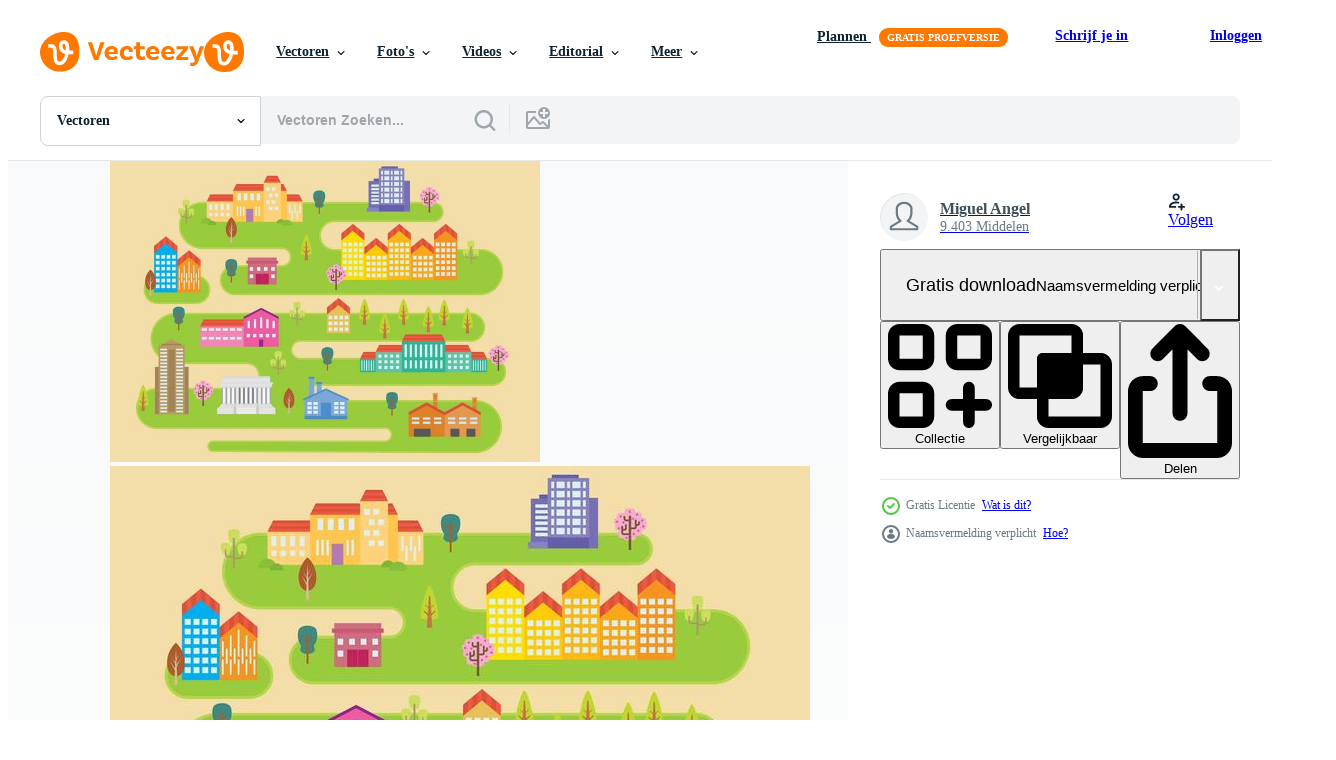

--- FILE ---
content_type: text/html; charset=utf-8
request_url: https://nl.vecteezy.com/resources/92359/show_related_tags_async_content
body_size: 1468
content:
<turbo-frame id="show-related-tags">
  <h2 class="ez-resource-related__header">Gerelateerde zoekwoorden</h2>

    <div class="splide ez-carousel tags-carousel is-ready" style="--carousel_height: 48px; --additional_height: 0px;" data-controller="carousel search-tag" data-bullets="false" data-loop="false" data-arrows="true">
    <div class="splide__track ez-carousel__track" data-carousel-target="track">
      <ul class="splide__list ez-carousel__inner-wrap" data-carousel-target="innerWrap">
        <li class="search-tag splide__slide ez-carousel__slide" data-carousel-target="slide"><a class="search-tag__tag-link ez-btn ez-btn--light" title="weg" data-action="search-tag#sendClickEvent search-tag#performSearch" data-search-tag-verified="true" data-keyword-location="show" href="/gratis-vector/weg">weg</a></li><li class="search-tag splide__slide ez-carousel__slide" data-carousel-target="slide"><a class="search-tag__tag-link ez-btn ez-btn--light" title="villa" data-action="search-tag#sendClickEvent search-tag#performSearch" data-search-tag-verified="true" data-keyword-location="show" href="/gratis-vector/villa">villa</a></li><li class="search-tag splide__slide ez-carousel__slide" data-carousel-target="slide"><a class="search-tag__tag-link ez-btn ez-btn--light" title="kaart" data-action="search-tag#sendClickEvent search-tag#performSearch" data-search-tag-verified="true" data-keyword-location="show" href="/gratis-vector/kaart">kaart</a></li><li class="search-tag splide__slide ez-carousel__slide" data-carousel-target="slide"><a class="search-tag__tag-link ez-btn ez-btn--light" title="gebouw" data-action="search-tag#sendClickEvent search-tag#performSearch" data-search-tag-verified="true" data-keyword-location="show" href="/gratis-vector/gebouw">gebouw</a></li><li class="search-tag splide__slide ez-carousel__slide" data-carousel-target="slide"><a class="search-tag__tag-link ez-btn ez-btn--light" title="spotprent" data-action="search-tag#sendClickEvent search-tag#performSearch" data-search-tag-verified="true" data-keyword-location="show" href="/gratis-vector/spotprent">spotprent</a></li><li class="search-tag splide__slide ez-carousel__slide" data-carousel-target="slide"><a class="search-tag__tag-link ez-btn ez-btn--light" title="boom" data-action="search-tag#sendClickEvent search-tag#performSearch" data-search-tag-verified="true" data-keyword-location="show" href="/gratis-vector/boom">boom</a></li><li class="search-tag splide__slide ez-carousel__slide" data-carousel-target="slide"><a class="search-tag__tag-link ez-btn ez-btn--light" title="straat" data-action="search-tag#sendClickEvent search-tag#performSearch" data-search-tag-verified="true" data-keyword-location="show" href="/gratis-vector/straat">straat</a></li><li class="search-tag splide__slide ez-carousel__slide" data-carousel-target="slide"><a class="search-tag__tag-link ez-btn ez-btn--light" title="buitenshuis" data-action="search-tag#sendClickEvent search-tag#performSearch" data-search-tag-verified="true" data-keyword-location="show" href="/gratis-vector/buitenshuis">buitenshuis</a></li><li class="search-tag splide__slide ez-carousel__slide" data-carousel-target="slide"><a class="search-tag__tag-link ez-btn ez-btn--light" title="heuvel" data-action="search-tag#sendClickEvent search-tag#performSearch" data-search-tag-verified="true" data-keyword-location="show" href="/gratis-vector/heuvel">heuvel</a></li><li class="search-tag splide__slide ez-carousel__slide" data-carousel-target="slide"><a class="search-tag__tag-link ez-btn ez-btn--light" title="groen" data-action="search-tag#sendClickEvent search-tag#performSearch" data-search-tag-verified="true" data-keyword-location="show" href="/gratis-vector/groen">groen</a></li><li class="search-tag splide__slide ez-carousel__slide" data-carousel-target="slide"><a class="search-tag__tag-link ez-btn ez-btn--light" title="gemeenschap" data-action="search-tag#sendClickEvent search-tag#performSearch" data-search-tag-verified="true" data-keyword-location="show" href="/gratis-vector/gemeenschap">gemeenschap</a></li><li class="search-tag splide__slide ez-carousel__slide" data-carousel-target="slide"><a class="search-tag__tag-link ez-btn ez-btn--light" title="landgoed" data-action="search-tag#sendClickEvent search-tag#performSearch" data-search-tag-verified="true" data-keyword-location="show" href="/gratis-vector/landgoed">landgoed</a></li><li class="search-tag splide__slide ez-carousel__slide" data-carousel-target="slide"><a class="search-tag__tag-link ez-btn ez-btn--light" title="dorp" data-action="search-tag#sendClickEvent search-tag#performSearch" data-search-tag-verified="true" data-keyword-location="show" href="/gratis-vector/dorp">dorp</a></li><li class="search-tag splide__slide ez-carousel__slide" data-carousel-target="slide"><a class="search-tag__tag-link ez-btn ez-btn--light" title="herenhuis" data-action="search-tag#sendClickEvent search-tag#performSearch" data-search-tag-verified="true" data-keyword-location="show" href="/gratis-vector/herenhuis">herenhuis</a></li><li class="search-tag splide__slide ez-carousel__slide" data-carousel-target="slide"><a class="search-tag__tag-link ez-btn ez-btn--light" title="kerk" data-action="search-tag#sendClickEvent search-tag#performSearch" data-search-tag-verified="true" data-keyword-location="show" href="/gratis-vector/kerk">kerk</a></li><li class="search-tag splide__slide ez-carousel__slide" data-carousel-target="slide"><a class="search-tag__tag-link ez-btn ez-btn--light" title="architectuur" data-action="search-tag#sendClickEvent search-tag#performSearch" data-search-tag-verified="true" data-keyword-location="show" href="/gratis-vector/architectuur">architectuur</a></li><li class="search-tag splide__slide ez-carousel__slide" data-carousel-target="slide"><a class="search-tag__tag-link ez-btn ez-btn--light" title="stad" data-action="search-tag#sendClickEvent search-tag#performSearch" data-search-tag-verified="true" data-keyword-location="show" href="/gratis-vector/stad">stad</a></li><li class="search-tag splide__slide ez-carousel__slide" data-carousel-target="slide"><a class="search-tag__tag-link ez-btn ez-btn--light" title="huis" data-action="search-tag#sendClickEvent search-tag#performSearch" data-search-tag-verified="true" data-keyword-location="show" href="/gratis-vector/huis">huis</a></li><li class="search-tag splide__slide ez-carousel__slide" data-carousel-target="slide"><a class="search-tag__tag-link ez-btn ez-btn--light" title="natuur" data-action="search-tag#sendClickEvent search-tag#performSearch" data-search-tag-verified="true" data-keyword-location="show" href="/gratis-vector/natuur">natuur</a></li><li class="search-tag splide__slide ez-carousel__slide" data-carousel-target="slide"><a class="search-tag__tag-link ez-btn ez-btn--light" title="milieu" data-action="search-tag#sendClickEvent search-tag#performSearch" data-search-tag-verified="true" data-keyword-location="show" href="/gratis-vector/milieu">milieu</a></li><li class="search-tag splide__slide ez-carousel__slide" data-carousel-target="slide"><a class="search-tag__tag-link ez-btn ez-btn--light" title="bouw" data-action="search-tag#sendClickEvent search-tag#performSearch" data-search-tag-verified="true" data-keyword-location="show" href="/gratis-vector/bouw">bouw</a></li><li class="search-tag splide__slide ez-carousel__slide" data-carousel-target="slide"><a class="search-tag__tag-link ez-btn ez-btn--light" title="structuur" data-action="search-tag#sendClickEvent search-tag#performSearch" data-search-tag-verified="true" data-keyword-location="show" href="/gratis-vector/structuur">structuur</a></li><li class="search-tag splide__slide ez-carousel__slide" data-carousel-target="slide"><a class="search-tag__tag-link ez-btn ez-btn--light" title="huisje" data-action="search-tag#sendClickEvent search-tag#performSearch" data-search-tag-verified="true" data-keyword-location="show" href="/gratis-vector/huisje">huisje</a></li><li class="search-tag splide__slide ez-carousel__slide" data-carousel-target="slide"><a class="search-tag__tag-link ez-btn ez-btn--light" title="landschap" data-action="search-tag#sendClickEvent search-tag#performSearch" data-search-tag-verified="true" data-keyword-location="show" href="/gratis-vector/landschap">landschap</a></li><li class="search-tag splide__slide ez-carousel__slide" data-carousel-target="slide"><a class="search-tag__tag-link ez-btn ez-btn--light" title="stadsgezicht" data-action="search-tag#sendClickEvent search-tag#performSearch" data-search-tag-verified="true" data-keyword-location="show" href="/gratis-vector/stadsgezicht">stadsgezicht</a></li><li class="search-tag splide__slide ez-carousel__slide" data-carousel-target="slide"><a class="search-tag__tag-link ez-btn ez-btn--light" title="herenhuizen" data-action="search-tag#sendClickEvent search-tag#performSearch" data-search-tag-verified="true" data-keyword-location="show" href="/gratis-vector/herenhuizen">herenhuizen</a></li>
</ul></div>
    

    <div class="splide__arrows splide__arrows--ltr ez-carousel__arrows"><button class="splide__arrow splide__arrow--prev ez-carousel__arrow ez-carousel__arrow--prev" disabled="disabled" data-carousel-target="arrowPrev" data-test-id="carousel-arrow-prev" data-direction="prev" aria_label="Vorige"><span class="ez-carousel__arrow-wrap"><svg xmlns="http://www.w3.org/2000/svg" viewBox="0 0 5 8" role="img" aria-labelledby="atka5d5zupjztruxgo82mwt06byi0345" class="arrow-prev"><desc id="atka5d5zupjztruxgo82mwt06byi0345">Vorige</desc><path fill-rule="evenodd" d="M4.707 7.707a1 1 0 0 0 0-1.414L2.414 4l2.293-2.293A1 1 0 0 0 3.293.293l-3 3a1 1 0 0 0 0 1.414l3 3a1 1 0 0 0 1.414 0Z" clip-rule="evenodd"></path></svg>
</span><span class="ez-carousel__gradient"></span></button><button class="splide__arrow splide__arrow--next ez-carousel__arrow ez-carousel__arrow--next" disabled="disabled" data-carousel-target="arrowNext" data-test-id="carousel-arrow-next" data-direction="next" aria_label="Volgende"><span class="ez-carousel__arrow-wrap"><svg xmlns="http://www.w3.org/2000/svg" viewBox="0 0 5 8" role="img" aria-labelledby="a468lnkly290ur0rwri8af9mew04tdwj" class="arrow-next"><desc id="a468lnkly290ur0rwri8af9mew04tdwj">Volgende</desc><path fill-rule="evenodd" d="M.293 7.707a1 1 0 0 1 0-1.414L2.586 4 .293 1.707A1 1 0 0 1 1.707.293l3 3a1 1 0 0 1 0 1.414l-3 3a1 1 0 0 1-1.414 0Z" clip-rule="evenodd"></path></svg>
</span><span class="ez-carousel__gradient"></span></button></div>
</div></turbo-frame>


--- FILE ---
content_type: text/html; charset=utf-8
request_url: https://nl.vecteezy.com/resources/92359/show_related_grids_async_content
body_size: 20838
content:
<turbo-frame id="show-related-resources">
    <div data-conversions-category="Gebruikers bekeken ook">
      <h2 class="ez-resource-related__header">
        Gebruikers bekeken ook
      </h2>

      <ul class="ez-resource-grid ez-resource-grid--main-grid  is-hidden" id="false" data-controller="grid contributor-info" data-grid-track-truncation-value="false" data-max-rows="50" data-row-height="240" data-instant-grid="false" data-truncate-results="false" data-testid="also-viewed-resources" data-labels="editable free" style="--editable: &#39;Bewerkbaar&#39;;--free: &#39;Gratis&#39;;">

  <li class="ez-resource-grid__item ez-resource-thumb" data-controller="grid-item-decorator" data-position="{{position}}" data-item-id="3030855" data-pro="false" data-grid-target="gridItem" data-w="200" data-h="200" data-grid-item-decorator-free-label-value="Gratis" data-action="mouseenter-&gt;grid-item-decorator#hoverThumb:once" data-grid-item-decorator-item-pro-param="Free" data-grid-item-decorator-resource-id-param="3030855" data-grid-item-decorator-content-type-param="Content-vector" data-grid-item-decorator-image-src-param="https://static.vecteezy.com/system/resources/previews/003/030/855/non_2x/kids-city-map-of-transport-and-road-illustration-free-vector.jpg" data-grid-item-decorator-pinterest-url-param="https://nl.vecteezy.com/vector-kunst/3030855-kinderen-stadskaart-van-transport-en-weg-vectorillustratie" data-grid-item-decorator-seo-page-description-param="kids stadsplattegrond van vervoer en weg. vectorillustratie." data-grid-item-decorator-user-id-param="4428027" data-grid-item-decorator-user-display-name-param="Polina Tomtosova" data-grid-item-decorator-avatar-src-param="https://static.vecteezy.com/system/user/avatar/4428027/medium_IMG_5388.jpeg" data-grid-item-decorator-uploads-path-param="/leden/tomtosova251539/uploads">

  <script type="application/ld+json" id="media_schema">
  {"@context":"https://schema.org","@type":"ImageObject","name":"kids stadsplattegrond van vervoer en weg. vectorillustratie.","uploadDate":"2021-07-21T05:53:20-05:00","thumbnailUrl":"https://static.vecteezy.com/ti/gratis-vector/t1/3030855-kinderen-stadskaart-van-transport-en-wegillustratie-gratis-vector.jpg","contentUrl":"https://static.vecteezy.com/ti/gratis-vector/p1/3030855-kinderen-stadskaart-van-transport-en-wegillustratie-gratis-vector.jpg","sourceOrganization":"Vecteezy","license":"https://support.vecteezy.com/en_us/new-vecteezy-licensing-ByHivesvt","acquireLicensePage":"https://nl.vecteezy.com/vector-kunst/3030855-kinderen-stadskaart-van-transport-en-weg-vectorillustratie","creator":{"@type":"Person","name":"Polina Tomtosova"},"copyrightNotice":"Polina Tomtosova","creditText":"Vecteezy"}
</script>


<a href="/vector-kunst/3030855-kinderen-stadskaart-van-transport-en-weg-vectorillustratie" class="ez-resource-thumb__link" title="kids stadsplattegrond van vervoer en weg. vectorillustratie." style="--height: 200; --width: 200; " data-action="click-&gt;grid#trackResourceClick mouseenter-&gt;grid#trackResourceHover" data-content-type="vector" data-controller="ez-hover-intent" data-previews-srcs="[&quot;https://static.vecteezy.com/ti/gratis-vector/p1/3030855-kinderen-stadskaart-van-transport-en-wegillustratie-gratis-vector.jpg&quot;,&quot;https://static.vecteezy.com/ti/gratis-vector/p2/3030855-kinderen-stadskaart-van-transport-en-wegillustratie-gratis-vector.jpg&quot;]" data-pro="false" data-resource-id="3030855" data-grid-item-decorator-target="link">
    <img src="https://static.vecteezy.com/ti/gratis-vector/t2/3030855-kinderen-stadskaart-van-transport-en-wegillustratie-gratis-vector.jpg" srcset="https://static.vecteezy.com/ti/gratis-vector/t1/3030855-kinderen-stadskaart-van-transport-en-wegillustratie-gratis-vector.jpg 2x, https://static.vecteezy.com/ti/gratis-vector/t2/3030855-kinderen-stadskaart-van-transport-en-wegillustratie-gratis-vector.jpg 1x" class="ez-resource-thumb__img" loading="lazy" decoding="async" width="200" height="200" alt="kids stadsplattegrond van vervoer en weg. vectorillustratie. vector">

</a>

  <div class="ez-resource-thumb__label-wrap"></div>
  

  <div class="ez-resource-thumb__hover-state"></div>
</li><li class="ez-resource-grid__item ez-resource-thumb ez-resource-thumb--pro" data-controller="grid-item-decorator" data-position="{{position}}" data-item-id="6477596" data-pro="true" data-grid-target="gridItem" data-w="334" data-h="200" data-grid-item-decorator-free-label-value="Gratis" data-action="mouseenter-&gt;grid-item-decorator#hoverThumb:once" data-grid-item-decorator-item-pro-param="Pro" data-grid-item-decorator-resource-id-param="6477596" data-grid-item-decorator-content-type-param="Content-vector" data-grid-item-decorator-image-src-param="https://static.vecteezy.com/system/resources/previews/006/477/596/non_2x/horizontal-children-s-map-with-roads-cars-buildings-vector.jpg" data-grid-item-decorator-pinterest-url-param="https://nl.vecteezy.com/vector-kunst/6477596-horizontale-kinderkaart-met-wegen-auto-s-gebouwen" data-grid-item-decorator-seo-page-description-param="horizontale kinderkaart met wegen, auto&#39;s, gebouwen" data-grid-item-decorator-user-id-param="4707892" data-grid-item-decorator-user-display-name-param="Anna Drozdova" data-grid-item-decorator-avatar-src-param="https://static.vecteezy.com/system/user/avatar/4707892/medium_Avatar.png" data-grid-item-decorator-uploads-path-param="/leden/ankadrozd/uploads">

  <script type="application/ld+json" id="media_schema">
  {"@context":"https://schema.org","@type":"ImageObject","name":"horizontale kinderkaart met wegen, auto's, gebouwen","uploadDate":"2022-03-12T07:59:49-06:00","thumbnailUrl":"https://static.vecteezy.com/ti/gratis-vector/t1/6477596-horizontale-kinderkaart-met-wegen-auto-s-gebouwen-vector.jpg","contentUrl":"https://static.vecteezy.com/ti/gratis-vector/p1/6477596-horizontale-kinderkaart-met-wegen-auto-s-gebouwen-vector.jpg","sourceOrganization":"Vecteezy","license":"https://support.vecteezy.com/en_us/new-vecteezy-licensing-ByHivesvt","acquireLicensePage":"https://nl.vecteezy.com/vector-kunst/6477596-horizontale-kinderkaart-met-wegen-auto-s-gebouwen","creator":{"@type":"Person","name":"Anna Drozdova"},"copyrightNotice":"Anna Drozdova","creditText":"Vecteezy"}
</script>


<a href="/vector-kunst/6477596-horizontale-kinderkaart-met-wegen-auto-s-gebouwen" class="ez-resource-thumb__link" title="horizontale kinderkaart met wegen, auto&#39;s, gebouwen" style="--height: 200; --width: 334; " data-action="click-&gt;grid#trackResourceClick mouseenter-&gt;grid#trackResourceHover" data-content-type="vector" data-controller="ez-hover-intent" data-previews-srcs="[&quot;https://static.vecteezy.com/ti/gratis-vector/p1/6477596-horizontale-kinderkaart-met-wegen-auto-s-gebouwen-vector.jpg&quot;,&quot;https://static.vecteezy.com/ti/gratis-vector/p2/6477596-horizontale-kinderkaart-met-wegen-auto-s-gebouwen-vector.jpg&quot;]" data-pro="true" data-resource-id="6477596" data-grid-item-decorator-target="link">
    <img src="https://static.vecteezy.com/ti/gratis-vector/t2/6477596-horizontale-kinderkaart-met-wegen-auto-s-gebouwen-vector.jpg" srcset="https://static.vecteezy.com/ti/gratis-vector/t1/6477596-horizontale-kinderkaart-met-wegen-auto-s-gebouwen-vector.jpg 2x, https://static.vecteezy.com/ti/gratis-vector/t2/6477596-horizontale-kinderkaart-met-wegen-auto-s-gebouwen-vector.jpg 1x" class="ez-resource-thumb__img" loading="lazy" decoding="async" width="334" height="200" alt="horizontale kinderkaart met wegen, auto&#39;s, gebouwen vector">

</a>

  <div class="ez-resource-thumb__label-wrap"></div>
  

  <div class="ez-resource-thumb__hover-state"></div>
</li><li class="ez-resource-grid__item ez-resource-thumb" data-controller="grid-item-decorator" data-position="{{position}}" data-item-id="4556453" data-pro="false" data-grid-target="gridItem" data-w="658" data-h="200" data-grid-item-decorator-free-label-value="Gratis" data-action="mouseenter-&gt;grid-item-decorator#hoverThumb:once" data-grid-item-decorator-item-pro-param="Free" data-grid-item-decorator-resource-id-param="4556453" data-grid-item-decorator-content-type-param="Content-vector" data-grid-item-decorator-image-src-param="https://static.vecteezy.com/system/resources/previews/004/556/453/non_2x/flat-cartoon-style-illustration-of-urban-landscape-street-skyline-city-office-buildings-and-parks-with-trees-illustration-free-vector.jpg" data-grid-item-decorator-pinterest-url-param="https://nl.vecteezy.com/vector-kunst/4556453-platte-cartoon-stijl-illustratie-van-stedelijk-landschap-straat-skyline-stad-kantoorgebouwen-en-parken-met-bomen-vector-illustratie" data-grid-item-decorator-seo-page-description-param="platte cartoon stijl illustratie van stedelijk landschap straat skyline stad kantoorgebouwen en parken met bomen. vector illustratie" data-grid-item-decorator-user-id-param="4897941" data-grid-item-decorator-user-display-name-param="Oleg Gapeenko" data-grid-item-decorator-avatar-src-param="https://static.vecteezy.com/system/user/avatar/4897941/medium_avia.jpg" data-grid-item-decorator-uploads-path-param="/leden/gankogroup/uploads">

  <script type="application/ld+json" id="media_schema">
  {"@context":"https://schema.org","@type":"ImageObject","name":"platte cartoon stijl illustratie van stedelijk landschap straat skyline stad kantoorgebouwen en parken met bomen. vector illustratie","uploadDate":"2021-11-24T10:49:32-06:00","thumbnailUrl":"https://static.vecteezy.com/ti/gratis-vector/t1/4556453-platte-cartoon-stijl-illustratie-van-stedelijk-landschap-straat-skyline-stad-kantoorgebouwen-en-parken-met-bomen-illustratie-gratis-vector.jpg","contentUrl":"https://static.vecteezy.com/ti/gratis-vector/p1/4556453-platte-cartoon-stijl-illustratie-van-stedelijk-landschap-straat-skyline-stad-kantoorgebouwen-en-parken-met-bomen-illustratie-gratis-vector.jpg","sourceOrganization":"Vecteezy","license":"https://support.vecteezy.com/en_us/new-vecteezy-licensing-ByHivesvt","acquireLicensePage":"https://nl.vecteezy.com/vector-kunst/4556453-platte-cartoon-stijl-illustratie-van-stedelijk-landschap-straat-skyline-stad-kantoorgebouwen-en-parken-met-bomen-vector-illustratie","creator":{"@type":"Person","name":"Oleg Gapeenko"},"copyrightNotice":"Oleg Gapeenko","creditText":"Vecteezy"}
</script>


<a href="/vector-kunst/4556453-platte-cartoon-stijl-illustratie-van-stedelijk-landschap-straat-skyline-stad-kantoorgebouwen-en-parken-met-bomen-vector-illustratie" class="ez-resource-thumb__link" title="platte cartoon stijl illustratie van stedelijk landschap straat skyline stad kantoorgebouwen en parken met bomen. vector illustratie" style="--height: 200; --width: 658; " data-action="click-&gt;grid#trackResourceClick mouseenter-&gt;grid#trackResourceHover" data-content-type="vector" data-controller="ez-hover-intent" data-previews-srcs="[&quot;https://static.vecteezy.com/ti/gratis-vector/p1/4556453-platte-cartoon-stijl-illustratie-van-stedelijk-landschap-straat-skyline-stad-kantoorgebouwen-en-parken-met-bomen-illustratie-gratis-vector.jpg&quot;,&quot;https://static.vecteezy.com/ti/gratis-vector/p2/4556453-platte-cartoon-stijl-illustratie-van-stedelijk-landschap-straat-skyline-stad-kantoorgebouwen-en-parken-met-bomen-illustratie-gratis-vector.jpg&quot;]" data-pro="false" data-resource-id="4556453" data-grid-item-decorator-target="link">
    <img src="https://static.vecteezy.com/ti/gratis-vector/t2/4556453-platte-cartoon-stijl-illustratie-van-stedelijk-landschap-straat-skyline-stad-kantoorgebouwen-en-parken-met-bomen-illustratie-gratis-vector.jpg" srcset="https://static.vecteezy.com/ti/gratis-vector/t1/4556453-platte-cartoon-stijl-illustratie-van-stedelijk-landschap-straat-skyline-stad-kantoorgebouwen-en-parken-met-bomen-illustratie-gratis-vector.jpg 2x, https://static.vecteezy.com/ti/gratis-vector/t2/4556453-platte-cartoon-stijl-illustratie-van-stedelijk-landschap-straat-skyline-stad-kantoorgebouwen-en-parken-met-bomen-illustratie-gratis-vector.jpg 1x" class="ez-resource-thumb__img" loading="lazy" decoding="async" width="658" height="200" alt="platte cartoon stijl illustratie van stedelijk landschap straat skyline stad kantoorgebouwen en parken met bomen. vector illustratie">

</a>

  <div class="ez-resource-thumb__label-wrap"></div>
  

  <div class="ez-resource-thumb__hover-state"></div>
</li><li class="ez-resource-grid__item ez-resource-thumb" data-controller="grid-item-decorator" data-position="{{position}}" data-item-id="7474235" data-pro="false" data-grid-target="gridItem" data-w="275" data-h="200" data-grid-item-decorator-free-label-value="Gratis" data-action="mouseenter-&gt;grid-item-decorator#hoverThumb:once" data-grid-item-decorator-item-pro-param="Free" data-grid-item-decorator-resource-id-param="7474235" data-grid-item-decorator-content-type-param="Content-vector" data-grid-item-decorator-image-src-param="https://static.vecteezy.com/system/resources/previews/007/474/235/non_2x/aerial-view-of-the-houses-village-free-vector.jpg" data-grid-item-decorator-pinterest-url-param="https://nl.vecteezy.com/vector-kunst/7474235-luchtfoto-van-de-huizen-dorp" data-grid-item-decorator-seo-page-description-param="luchtfoto van het huizendorp" data-grid-item-decorator-user-id-param="1314576" data-grid-item-decorator-user-display-name-param="Matt Cole" data-grid-item-decorator-avatar-src-param="https://static.vecteezy.com/system/user/avatar/1314576/medium_mgrf.png" data-grid-item-decorator-uploads-path-param="/leden/graphicsrf/uploads">

  <script type="application/ld+json" id="media_schema">
  {"@context":"https://schema.org","@type":"ImageObject","name":"luchtfoto van het huizendorp","uploadDate":"2022-05-04T16:44:13-05:00","thumbnailUrl":"https://static.vecteezy.com/ti/gratis-vector/t1/7474235-luchtfoto-van-de-huizen-dorp-gratis-vector.jpg","contentUrl":"https://static.vecteezy.com/ti/gratis-vector/p1/7474235-luchtfoto-van-de-huizen-dorp-gratis-vector.jpg","sourceOrganization":"Vecteezy","license":"https://support.vecteezy.com/en_us/new-vecteezy-licensing-ByHivesvt","acquireLicensePage":"https://nl.vecteezy.com/vector-kunst/7474235-luchtfoto-van-de-huizen-dorp","creator":{"@type":"Person","name":"Matt Cole"},"copyrightNotice":"Matt Cole","creditText":"Vecteezy"}
</script>


<a href="/vector-kunst/7474235-luchtfoto-van-de-huizen-dorp" class="ez-resource-thumb__link" title="luchtfoto van het huizendorp" style="--height: 200; --width: 275; " data-action="click-&gt;grid#trackResourceClick mouseenter-&gt;grid#trackResourceHover" data-content-type="vector" data-controller="ez-hover-intent" data-previews-srcs="[&quot;https://static.vecteezy.com/ti/gratis-vector/p1/7474235-luchtfoto-van-de-huizen-dorp-gratis-vector.jpg&quot;,&quot;https://static.vecteezy.com/ti/gratis-vector/p2/7474235-luchtfoto-van-de-huizen-dorp-gratis-vector.jpg&quot;]" data-pro="false" data-resource-id="7474235" data-grid-item-decorator-target="link">
    <img src="https://static.vecteezy.com/ti/gratis-vector/t2/7474235-luchtfoto-van-de-huizen-dorp-gratis-vector.jpg" srcset="https://static.vecteezy.com/ti/gratis-vector/t1/7474235-luchtfoto-van-de-huizen-dorp-gratis-vector.jpg 2x, https://static.vecteezy.com/ti/gratis-vector/t2/7474235-luchtfoto-van-de-huizen-dorp-gratis-vector.jpg 1x" class="ez-resource-thumb__img" loading="lazy" decoding="async" width="275" height="200" alt="luchtfoto van het huizendorp vector">

</a>

  <div class="ez-resource-thumb__label-wrap"></div>
  

  <div class="ez-resource-thumb__hover-state"></div>
</li><li class="ez-resource-grid__item ez-resource-thumb ez-resource-thumb--pro" data-controller="grid-item-decorator" data-position="{{position}}" data-item-id="2383615" data-pro="true" data-grid-target="gridItem" data-w="313" data-h="200" data-grid-item-decorator-free-label-value="Gratis" data-action="mouseenter-&gt;grid-item-decorator#hoverThumb:once" data-grid-item-decorator-item-pro-param="Pro" data-grid-item-decorator-resource-id-param="2383615" data-grid-item-decorator-content-type-param="Content-vector" data-grid-item-decorator-image-src-param="https://static.vecteezy.com/system/resources/previews/002/383/615/non_2x/smart-city-integrations-illustration-free-vector.jpg" data-grid-item-decorator-pinterest-url-param="https://nl.vecteezy.com/vector-kunst/2383615-smart-city-integraties-illustratie" data-grid-item-decorator-seo-page-description-param="slimme stad integraties illustratie" data-grid-item-decorator-user-id-param="3252251" data-grid-item-decorator-user-display-name-param="bentarestu  sadani" data-grid-item-decorator-avatar-src-param="https://static.vecteezy.com/system/user/avatar/3252251/medium_logo_aksamata_low.jpg" data-grid-item-decorator-uploads-path-param="/leden/aksamata/uploads">

  <script type="application/ld+json" id="media_schema">
  {"@context":"https://schema.org","@type":"ImageObject","name":"slimme stad integraties illustratie","uploadDate":"2021-04-30T16:55:42-05:00","thumbnailUrl":"https://static.vecteezy.com/ti/gratis-vector/t1/2383615-smart-city-integraties-illustratie-vector.jpg","contentUrl":"https://static.vecteezy.com/ti/gratis-vector/p1/2383615-smart-city-integraties-illustratie-vector.jpg","sourceOrganization":"Vecteezy","license":"https://support.vecteezy.com/en_us/new-vecteezy-licensing-ByHivesvt","acquireLicensePage":"https://nl.vecteezy.com/vector-kunst/2383615-smart-city-integraties-illustratie","creator":{"@type":"Person","name":"bentarestu sadani"},"copyrightNotice":"bentarestu sadani","creditText":"Vecteezy"}
</script>


<a href="/vector-kunst/2383615-smart-city-integraties-illustratie" class="ez-resource-thumb__link" title="slimme stad integraties illustratie" style="--height: 200; --width: 313; " data-action="click-&gt;grid#trackResourceClick mouseenter-&gt;grid#trackResourceHover" data-content-type="vector" data-controller="ez-hover-intent" data-previews-srcs="[&quot;https://static.vecteezy.com/ti/gratis-vector/p1/2383615-smart-city-integraties-illustratie-vector.jpg&quot;,&quot;https://static.vecteezy.com/ti/gratis-vector/p2/2383615-smart-city-integraties-illustratie-vector.jpg&quot;]" data-pro="true" data-resource-id="2383615" data-grid-item-decorator-target="link">
    <img src="https://static.vecteezy.com/ti/gratis-vector/t2/2383615-smart-city-integraties-illustratie-vector.jpg" srcset="https://static.vecteezy.com/ti/gratis-vector/t1/2383615-smart-city-integraties-illustratie-vector.jpg 2x, https://static.vecteezy.com/ti/gratis-vector/t2/2383615-smart-city-integraties-illustratie-vector.jpg 1x" class="ez-resource-thumb__img" loading="lazy" decoding="async" width="313" height="200" alt="slimme stad integraties illustratie vector">

</a>

  <div class="ez-resource-thumb__label-wrap"></div>
  

  <div class="ez-resource-thumb__hover-state"></div>
</li><li class="ez-resource-grid__item ez-resource-thumb" data-controller="grid-item-decorator" data-position="{{position}}" data-item-id="6552147" data-pro="false" data-grid-target="gridItem" data-w="240" data-h="200" data-grid-item-decorator-free-label-value="Gratis" data-action="mouseenter-&gt;grid-item-decorator#hoverThumb:once" data-grid-item-decorator-item-pro-param="Free" data-grid-item-decorator-resource-id-param="6552147" data-grid-item-decorator-content-type-param="Content-vector" data-grid-item-decorator-image-src-param="https://static.vecteezy.com/system/resources/previews/006/552/147/non_2x/isometric-style-illustration-of-city-map-with-city-park-and-warehouse-or-offices-free-vector.jpg" data-grid-item-decorator-pinterest-url-param="https://nl.vecteezy.com/vector-kunst/6552147-isometrische-stijl-illustratie-van-stadsplattegrond-met-stadspark-en-magazijn-of-kantoren" data-grid-item-decorator-seo-page-description-param="isometrische stijlillustratie van stadsplattegrond met stadspark en magazijn of kantoren" data-grid-item-decorator-user-id-param="5664900" data-grid-item-decorator-user-display-name-param="husein signart" data-grid-item-decorator-avatar-src-param="https://static.vecteezy.com/system/user/avatar/5664900/medium_Profile.jpg" data-grid-item-decorator-uploads-path-param="/leden/116951875162694881945/uploads">

  <script type="application/ld+json" id="media_schema">
  {"@context":"https://schema.org","@type":"ImageObject","name":"isometrische stijlillustratie van stadsplattegrond met stadspark en magazijn of kantoren","uploadDate":"2022-03-16T01:47:30-05:00","thumbnailUrl":"https://static.vecteezy.com/ti/gratis-vector/t1/6552147-isometrische-stijl-illustratie-van-stadsplattegrond-met-stadspark-en-magazijn-of-kantoren-gratis-vector.jpg","contentUrl":"https://static.vecteezy.com/ti/gratis-vector/p1/6552147-isometrische-stijl-illustratie-van-stadsplattegrond-met-stadspark-en-magazijn-of-kantoren-gratis-vector.jpg","sourceOrganization":"Vecteezy","license":"https://support.vecteezy.com/en_us/new-vecteezy-licensing-ByHivesvt","acquireLicensePage":"https://nl.vecteezy.com/vector-kunst/6552147-isometrische-stijl-illustratie-van-stadsplattegrond-met-stadspark-en-magazijn-of-kantoren","creator":{"@type":"Person","name":"husein signart"},"copyrightNotice":"husein signart","creditText":"Vecteezy"}
</script>


<a href="/vector-kunst/6552147-isometrische-stijl-illustratie-van-stadsplattegrond-met-stadspark-en-magazijn-of-kantoren" class="ez-resource-thumb__link" title="isometrische stijlillustratie van stadsplattegrond met stadspark en magazijn of kantoren" style="--height: 200; --width: 240; " data-action="click-&gt;grid#trackResourceClick mouseenter-&gt;grid#trackResourceHover" data-content-type="vector" data-controller="ez-hover-intent" data-previews-srcs="[&quot;https://static.vecteezy.com/ti/gratis-vector/p1/6552147-isometrische-stijl-illustratie-van-stadsplattegrond-met-stadspark-en-magazijn-of-kantoren-gratis-vector.jpg&quot;,&quot;https://static.vecteezy.com/ti/gratis-vector/p2/6552147-isometrische-stijl-illustratie-van-stadsplattegrond-met-stadspark-en-magazijn-of-kantoren-gratis-vector.jpg&quot;]" data-pro="false" data-resource-id="6552147" data-grid-item-decorator-target="link">
    <img src="https://static.vecteezy.com/ti/gratis-vector/t2/6552147-isometrische-stijl-illustratie-van-stadsplattegrond-met-stadspark-en-magazijn-of-kantoren-gratis-vector.jpg" srcset="https://static.vecteezy.com/ti/gratis-vector/t1/6552147-isometrische-stijl-illustratie-van-stadsplattegrond-met-stadspark-en-magazijn-of-kantoren-gratis-vector.jpg 2x, https://static.vecteezy.com/ti/gratis-vector/t2/6552147-isometrische-stijl-illustratie-van-stadsplattegrond-met-stadspark-en-magazijn-of-kantoren-gratis-vector.jpg 1x" class="ez-resource-thumb__img" loading="lazy" decoding="async" width="240" height="200" alt="isometrische stijlillustratie van stadsplattegrond met stadspark en magazijn of kantoren vector">

</a>

  <div class="ez-resource-thumb__label-wrap"></div>
  

  <div class="ez-resource-thumb__hover-state"></div>
</li><li class="ez-resource-grid__item ez-resource-thumb ez-resource-thumb--pro" data-controller="grid-item-decorator" data-position="{{position}}" data-item-id="118904" data-pro="true" data-grid-target="gridItem" data-w="286" data-h="200" data-grid-item-decorator-free-label-value="Gratis" data-action="mouseenter-&gt;grid-item-decorator#hoverThumb:once" data-grid-item-decorator-item-pro-param="Pro" data-grid-item-decorator-resource-id-param="118904" data-grid-item-decorator-content-type-param="Content-vector" data-grid-item-decorator-image-src-param="https://static.vecteezy.com/system/resources/previews/000/118/904/non_2x/free-rural-vector-illustration.jpg" data-grid-item-decorator-pinterest-url-param="https://nl.vecteezy.com/vector-kunst/118904-gratis-landelijke-vector-illustratie" data-grid-item-decorator-seo-page-description-param="Gratis Landelijke Vector Illustratie" data-grid-item-decorator-user-id-param="362973" data-grid-item-decorator-user-display-name-param="Vectorbox Studio" data-grid-item-decorator-avatar-src-param="https://static.vecteezy.com/system/user/avatar/362973/medium_logo-01.jpg" data-grid-item-decorator-uploads-path-param="/leden/vectorbox_studio/uploads">

  <script type="application/ld+json" id="media_schema">
  {"@context":"https://schema.org","@type":"ImageObject","name":"Gratis Landelijke Vector Illustratie","uploadDate":"2016-08-08T16:46:05-05:00","thumbnailUrl":"https://static.vecteezy.com/ti/gratis-vector/t1/118904-gratis-landelijke-illustratie-vector.jpg","contentUrl":"https://static.vecteezy.com/ti/gratis-vector/p1/118904-gratis-landelijke-illustratie-vector.jpg","sourceOrganization":"Vecteezy","license":"https://support.vecteezy.com/en_us/new-vecteezy-licensing-ByHivesvt","acquireLicensePage":"https://nl.vecteezy.com/vector-kunst/118904-gratis-landelijke-vector-illustratie","creator":{"@type":"Person","name":"Vectorbox Studio"},"copyrightNotice":"Vectorbox Studio","creditText":"Vecteezy"}
</script>


<a href="/vector-kunst/118904-gratis-landelijke-vector-illustratie" class="ez-resource-thumb__link" title="Gratis Landelijke Vector Illustratie" style="--height: 200; --width: 286; " data-action="click-&gt;grid#trackResourceClick mouseenter-&gt;grid#trackResourceHover" data-content-type="vector" data-controller="ez-hover-intent" data-previews-srcs="[&quot;https://static.vecteezy.com/ti/gratis-vector/p1/118904-gratis-landelijke-illustratie-vector.jpg&quot;,&quot;https://static.vecteezy.com/ti/gratis-vector/p2/118904-gratis-landelijke-illustratie-vector.jpg&quot;]" data-pro="true" data-resource-id="118904" data-grid-item-decorator-target="link">
    <img src="https://static.vecteezy.com/ti/gratis-vector/t2/118904-gratis-landelijke-illustratie-vector.jpg" srcset="https://static.vecteezy.com/ti/gratis-vector/t1/118904-gratis-landelijke-illustratie-vector.jpg 2x, https://static.vecteezy.com/ti/gratis-vector/t2/118904-gratis-landelijke-illustratie-vector.jpg 1x" class="ez-resource-thumb__img" loading="lazy" decoding="async" width="286" height="200" alt="Gratis Landelijke Vector Illustratie">

</a>

  <div class="ez-resource-thumb__label-wrap"></div>
  

  <div class="ez-resource-thumb__hover-state"></div>
</li><li class="ez-resource-grid__item ez-resource-thumb ez-resource-thumb--pro" data-controller="grid-item-decorator" data-position="{{position}}" data-item-id="6815475" data-pro="true" data-grid-target="gridItem" data-w="379" data-h="200" data-grid-item-decorator-free-label-value="Gratis" data-action="mouseenter-&gt;grid-item-decorator#hoverThumb:once" data-grid-item-decorator-item-pro-param="Pro" data-grid-item-decorator-resource-id-param="6815475" data-grid-item-decorator-content-type-param="Content-vector" data-grid-item-decorator-image-src-param="https://static.vecteezy.com/system/resources/previews/006/815/475/non_2x/children-s-seamless-pattern-with-a-road-map-urban-landscape-with-cars-cute-illustrations-for-the-design-of-a-children-s-room-postcards-prints-for-clothes-vector.jpg" data-grid-item-decorator-pinterest-url-param="https://nl.vecteezy.com/vector-kunst/6815475-kinder-naadloos-patroon-met-een-wegenkaart-stedelijk-landschap-met-auto-s-leuke-illustraties-voor-het-ontwerp-van-een-kinderkamer-ansichtkaarten-prints-for-kleren" data-grid-item-decorator-seo-page-description-param="kinder naadloos patroon met een wegenkaart. stedelijk landschap met auto&#39;s. leuke illustraties voor het ontwerp van een kinderkamer, ansichtkaarten, prints voor kleding." data-grid-item-decorator-user-id-param="5879254" data-grid-item-decorator-user-display-name-param="Vladimir Maeuski" data-grid-item-decorator-avatar-src-param="https://static.vecteezy.com/system/user/avatar/5879254/medium_________-________________-________01.jpg" data-grid-item-decorator-uploads-path-param="/leden/vladimirart81/uploads">

  <script type="application/ld+json" id="media_schema">
  {"@context":"https://schema.org","@type":"ImageObject","name":"kinder naadloos patroon met een wegenkaart. stedelijk landschap met auto's. leuke illustraties voor het ontwerp van een kinderkamer, ansichtkaarten, prints voor kleding.","uploadDate":"2022-03-27T20:52:27-05:00","thumbnailUrl":"https://static.vecteezy.com/ti/gratis-vector/t1/6815475-kinder-naadloos-patroon-met-een-wegenkaart-stedelijk-landschap-met-auto-s-leuke-illustraties-voor-het-ontwerp-van-een-kinderkamer-ansichtkaarten-prints-for-kleren-vector.jpg","contentUrl":"https://static.vecteezy.com/ti/gratis-vector/p1/6815475-kinder-naadloos-patroon-met-een-wegenkaart-stedelijk-landschap-met-auto-s-leuke-illustraties-voor-het-ontwerp-van-een-kinderkamer-ansichtkaarten-prints-for-kleren-vector.jpg","sourceOrganization":"Vecteezy","license":"https://support.vecteezy.com/en_us/new-vecteezy-licensing-ByHivesvt","acquireLicensePage":"https://nl.vecteezy.com/vector-kunst/6815475-kinder-naadloos-patroon-met-een-wegenkaart-stedelijk-landschap-met-auto-s-leuke-illustraties-voor-het-ontwerp-van-een-kinderkamer-ansichtkaarten-prints-for-kleren","creator":{"@type":"Person","name":"Vladimir Maeuski"},"copyrightNotice":"Vladimir Maeuski","creditText":"Vecteezy"}
</script>


<a href="/vector-kunst/6815475-kinder-naadloos-patroon-met-een-wegenkaart-stedelijk-landschap-met-auto-s-leuke-illustraties-voor-het-ontwerp-van-een-kinderkamer-ansichtkaarten-prints-for-kleren" class="ez-resource-thumb__link" title="kinder naadloos patroon met een wegenkaart. stedelijk landschap met auto&#39;s. leuke illustraties voor het ontwerp van een kinderkamer, ansichtkaarten, prints voor kleding." style="--height: 200; --width: 379; " data-action="click-&gt;grid#trackResourceClick mouseenter-&gt;grid#trackResourceHover" data-content-type="vector" data-controller="ez-hover-intent" data-previews-srcs="[&quot;https://static.vecteezy.com/ti/gratis-vector/p1/6815475-kinder-naadloos-patroon-met-een-wegenkaart-stedelijk-landschap-met-auto-s-leuke-illustraties-voor-het-ontwerp-van-een-kinderkamer-ansichtkaarten-prints-for-kleren-vector.jpg&quot;,&quot;https://static.vecteezy.com/ti/gratis-vector/p2/6815475-kinder-naadloos-patroon-met-een-wegenkaart-stedelijk-landschap-met-auto-s-leuke-illustraties-voor-het-ontwerp-van-een-kinderkamer-ansichtkaarten-prints-for-kleren-vector.jpg&quot;]" data-pro="true" data-resource-id="6815475" data-grid-item-decorator-target="link">
    <img src="https://static.vecteezy.com/ti/gratis-vector/t2/6815475-kinder-naadloos-patroon-met-een-wegenkaart-stedelijk-landschap-met-auto-s-leuke-illustraties-voor-het-ontwerp-van-een-kinderkamer-ansichtkaarten-prints-for-kleren-vector.jpg" srcset="https://static.vecteezy.com/ti/gratis-vector/t1/6815475-kinder-naadloos-patroon-met-een-wegenkaart-stedelijk-landschap-met-auto-s-leuke-illustraties-voor-het-ontwerp-van-een-kinderkamer-ansichtkaarten-prints-for-kleren-vector.jpg 2x, https://static.vecteezy.com/ti/gratis-vector/t2/6815475-kinder-naadloos-patroon-met-een-wegenkaart-stedelijk-landschap-met-auto-s-leuke-illustraties-voor-het-ontwerp-van-een-kinderkamer-ansichtkaarten-prints-for-kleren-vector.jpg 1x" class="ez-resource-thumb__img" loading="lazy" decoding="async" width="379" height="200" alt="kinder naadloos patroon met een wegenkaart. stedelijk landschap met auto&#39;s. leuke illustraties voor het ontwerp van een kinderkamer, ansichtkaarten, prints voor kleding. vector">

</a>

  <div class="ez-resource-thumb__label-wrap"></div>
  

  <div class="ez-resource-thumb__hover-state"></div>
</li><li class="ez-resource-grid__item ez-resource-thumb" data-controller="grid-item-decorator" data-position="{{position}}" data-item-id="4578713" data-pro="false" data-grid-target="gridItem" data-w="240" data-h="200" data-grid-item-decorator-free-label-value="Gratis" data-action="mouseenter-&gt;grid-item-decorator#hoverThumb:once" data-grid-item-decorator-item-pro-param="Free" data-grid-item-decorator-resource-id-param="4578713" data-grid-item-decorator-content-type-param="Content-vector" data-grid-item-decorator-image-src-param="https://static.vecteezy.com/system/resources/previews/004/578/713/non_2x/logistics-delivery-truck-in-isometric-map-illustration-free-vector.jpg" data-grid-item-decorator-pinterest-url-param="https://nl.vecteezy.com/vector-kunst/4578713-logistiek-leveringsvrachtwagen-in-isometrische-kaart-illustratie" data-grid-item-decorator-seo-page-description-param="logistieke bestelwagen in isometrische kaartillustratie" data-grid-item-decorator-user-id-param="5617109" data-grid-item-decorator-user-display-name-param="Hasan As ari" data-grid-item-decorator-avatar-src-param="https://static.vecteezy.com/system/user/avatar/5617109/medium_web_music_rev-01.png" data-grid-item-decorator-uploads-path-param="/leden/hasan7/uploads">

  <script type="application/ld+json" id="media_schema">
  {"@context":"https://schema.org","@type":"ImageObject","name":"logistieke bestelwagen in isometrische kaartillustratie","uploadDate":"2021-11-27T05:20:02-06:00","thumbnailUrl":"https://static.vecteezy.com/ti/gratis-vector/t1/4578713-logistiek-leveringsvrachtwagen-in-isometrische-kaart-illustratie-gratis-vector.jpg","contentUrl":"https://static.vecteezy.com/ti/gratis-vector/p1/4578713-logistiek-leveringsvrachtwagen-in-isometrische-kaart-illustratie-gratis-vector.jpg","sourceOrganization":"Vecteezy","license":"https://support.vecteezy.com/en_us/new-vecteezy-licensing-ByHivesvt","acquireLicensePage":"https://nl.vecteezy.com/vector-kunst/4578713-logistiek-leveringsvrachtwagen-in-isometrische-kaart-illustratie","creator":{"@type":"Person","name":"Hasan As ari"},"copyrightNotice":"Hasan As ari","creditText":"Vecteezy"}
</script>


<a href="/vector-kunst/4578713-logistiek-leveringsvrachtwagen-in-isometrische-kaart-illustratie" class="ez-resource-thumb__link" title="logistieke bestelwagen in isometrische kaartillustratie" style="--height: 200; --width: 240; " data-action="click-&gt;grid#trackResourceClick mouseenter-&gt;grid#trackResourceHover" data-content-type="vector" data-controller="ez-hover-intent" data-previews-srcs="[&quot;https://static.vecteezy.com/ti/gratis-vector/p1/4578713-logistiek-leveringsvrachtwagen-in-isometrische-kaart-illustratie-gratis-vector.jpg&quot;,&quot;https://static.vecteezy.com/ti/gratis-vector/p2/4578713-logistiek-leveringsvrachtwagen-in-isometrische-kaart-illustratie-gratis-vector.jpg&quot;]" data-pro="false" data-resource-id="4578713" data-grid-item-decorator-target="link">
    <img src="https://static.vecteezy.com/ti/gratis-vector/t2/4578713-logistiek-leveringsvrachtwagen-in-isometrische-kaart-illustratie-gratis-vector.jpg" srcset="https://static.vecteezy.com/ti/gratis-vector/t1/4578713-logistiek-leveringsvrachtwagen-in-isometrische-kaart-illustratie-gratis-vector.jpg 2x, https://static.vecteezy.com/ti/gratis-vector/t2/4578713-logistiek-leveringsvrachtwagen-in-isometrische-kaart-illustratie-gratis-vector.jpg 1x" class="ez-resource-thumb__img" loading="lazy" decoding="async" width="240" height="200" alt="logistieke bestelwagen in isometrische kaartillustratie vector">

</a>

  <div class="ez-resource-thumb__label-wrap"></div>
  

  <div class="ez-resource-thumb__hover-state"></div>
</li><li class="ez-resource-grid__item ez-resource-thumb ez-resource-thumb--pro" data-controller="grid-item-decorator" data-position="{{position}}" data-item-id="156286" data-pro="true" data-grid-target="gridItem" data-w="286" data-h="200" data-grid-item-decorator-free-label-value="Gratis" data-action="mouseenter-&gt;grid-item-decorator#hoverThumb:once" data-grid-item-decorator-item-pro-param="Pro" data-grid-item-decorator-resource-id-param="156286" data-grid-item-decorator-content-type-param="Content-vector" data-grid-item-decorator-image-src-param="https://static.vecteezy.com/system/resources/previews/000/156/286/non_2x/vector-simple-flat-road-map.jpg" data-grid-item-decorator-pinterest-url-param="https://nl.vecteezy.com/vector-kunst/156286-eenvoudige-plattegrond" data-grid-item-decorator-seo-page-description-param="Eenvoudige plattegrond" data-grid-item-decorator-user-id-param="362933" data-grid-item-decorator-user-display-name-param="kevenodes" data-grid-item-decorator-avatar-src-param="https://static.vecteezy.com/system/user/avatar/362933/medium_14.jpg" data-grid-item-decorator-uploads-path-param="/leden/kevenodes/uploads">

  <script type="application/ld+json" id="media_schema">
  {"@context":"https://schema.org","@type":"ImageObject","name":"Eenvoudige plattegrond","uploadDate":"2017-08-03T19:34:25-05:00","thumbnailUrl":"https://static.vecteezy.com/ti/gratis-vector/t1/156286-eenvoudige-plattegrond-vector.jpg","contentUrl":"https://static.vecteezy.com/ti/gratis-vector/p1/156286-eenvoudige-plattegrond-vector.jpg","sourceOrganization":"Vecteezy","license":"https://support.vecteezy.com/en_us/new-vecteezy-licensing-ByHivesvt","acquireLicensePage":"https://nl.vecteezy.com/vector-kunst/156286-eenvoudige-plattegrond","creator":{"@type":"Person","name":"kevenodes"},"copyrightNotice":"kevenodes","creditText":"Vecteezy"}
</script>


<a href="/vector-kunst/156286-eenvoudige-plattegrond" class="ez-resource-thumb__link" title="Eenvoudige plattegrond" style="--height: 200; --width: 286; " data-action="click-&gt;grid#trackResourceClick mouseenter-&gt;grid#trackResourceHover" data-content-type="vector" data-controller="ez-hover-intent" data-previews-srcs="[&quot;https://static.vecteezy.com/ti/gratis-vector/p1/156286-eenvoudige-plattegrond-vector.jpg&quot;,&quot;https://static.vecteezy.com/ti/gratis-vector/p2/156286-eenvoudige-plattegrond-vector.jpg&quot;]" data-pro="true" data-resource-id="156286" data-grid-item-decorator-target="link">
    <img src="https://static.vecteezy.com/ti/gratis-vector/t2/156286-eenvoudige-plattegrond-vector.jpg" srcset="https://static.vecteezy.com/ti/gratis-vector/t1/156286-eenvoudige-plattegrond-vector.jpg 2x, https://static.vecteezy.com/ti/gratis-vector/t2/156286-eenvoudige-plattegrond-vector.jpg 1x" class="ez-resource-thumb__img" loading="lazy" decoding="async" width="286" height="200" alt="Eenvoudige plattegrond vector">

</a>

  <div class="ez-resource-thumb__label-wrap"></div>
  

  <div class="ez-resource-thumb__hover-state"></div>
</li><li class="ez-resource-grid__item ez-resource-thumb" data-controller="grid-item-decorator" data-position="{{position}}" data-item-id="6552116" data-pro="false" data-grid-target="gridItem" data-w="335" data-h="200" data-grid-item-decorator-free-label-value="Gratis" data-action="mouseenter-&gt;grid-item-decorator#hoverThumb:once" data-grid-item-decorator-item-pro-param="Free" data-grid-item-decorator-resource-id-param="6552116" data-grid-item-decorator-content-type-param="Content-vector" data-grid-item-decorator-image-src-param="https://static.vecteezy.com/system/resources/previews/006/552/116/non_2x/isometric-style-illustration-about-map-of-the-names-of-buildings-in-a-film-festival-event-free-vector.jpg" data-grid-item-decorator-pinterest-url-param="https://nl.vecteezy.com/vector-kunst/6552116-isometrische-stijl-illustratie-over-kaart-van-de-namen-van-gebouwen-in-een-film-festival-evenement" data-grid-item-decorator-seo-page-description-param="isometrische stijlillustratie over kaart van de namen van gebouwen in een filmfestivalgebeurtenis" data-grid-item-decorator-user-id-param="5664900" data-grid-item-decorator-user-display-name-param="husein signart" data-grid-item-decorator-avatar-src-param="https://static.vecteezy.com/system/user/avatar/5664900/medium_Profile.jpg" data-grid-item-decorator-uploads-path-param="/leden/116951875162694881945/uploads">

  <script type="application/ld+json" id="media_schema">
  {"@context":"https://schema.org","@type":"ImageObject","name":"isometrische stijlillustratie over kaart van de namen van gebouwen in een filmfestivalgebeurtenis","uploadDate":"2022-03-16T01:46:40-05:00","thumbnailUrl":"https://static.vecteezy.com/ti/gratis-vector/t1/6552116-isometrische-stijl-illustratie-over-kaart-van-de-namen-van-gebouwen-in-een-film-festival-evenement-gratis-vector.jpg","contentUrl":"https://static.vecteezy.com/ti/gratis-vector/p1/6552116-isometrische-stijl-illustratie-over-kaart-van-de-namen-van-gebouwen-in-een-film-festival-evenement-gratis-vector.jpg","sourceOrganization":"Vecteezy","license":"https://support.vecteezy.com/en_us/new-vecteezy-licensing-ByHivesvt","acquireLicensePage":"https://nl.vecteezy.com/vector-kunst/6552116-isometrische-stijl-illustratie-over-kaart-van-de-namen-van-gebouwen-in-een-film-festival-evenement","creator":{"@type":"Person","name":"husein signart"},"copyrightNotice":"husein signart","creditText":"Vecteezy"}
</script>


<a href="/vector-kunst/6552116-isometrische-stijl-illustratie-over-kaart-van-de-namen-van-gebouwen-in-een-film-festival-evenement" class="ez-resource-thumb__link" title="isometrische stijlillustratie over kaart van de namen van gebouwen in een filmfestivalgebeurtenis" style="--height: 200; --width: 335; " data-action="click-&gt;grid#trackResourceClick mouseenter-&gt;grid#trackResourceHover" data-content-type="vector" data-controller="ez-hover-intent" data-previews-srcs="[&quot;https://static.vecteezy.com/ti/gratis-vector/p1/6552116-isometrische-stijl-illustratie-over-kaart-van-de-namen-van-gebouwen-in-een-film-festival-evenement-gratis-vector.jpg&quot;,&quot;https://static.vecteezy.com/ti/gratis-vector/p2/6552116-isometrische-stijl-illustratie-over-kaart-van-de-namen-van-gebouwen-in-een-film-festival-evenement-gratis-vector.jpg&quot;]" data-pro="false" data-resource-id="6552116" data-grid-item-decorator-target="link">
    <img src="https://static.vecteezy.com/ti/gratis-vector/t2/6552116-isometrische-stijl-illustratie-over-kaart-van-de-namen-van-gebouwen-in-een-film-festival-evenement-gratis-vector.jpg" srcset="https://static.vecteezy.com/ti/gratis-vector/t1/6552116-isometrische-stijl-illustratie-over-kaart-van-de-namen-van-gebouwen-in-een-film-festival-evenement-gratis-vector.jpg 2x, https://static.vecteezy.com/ti/gratis-vector/t2/6552116-isometrische-stijl-illustratie-over-kaart-van-de-namen-van-gebouwen-in-een-film-festival-evenement-gratis-vector.jpg 1x" class="ez-resource-thumb__img" loading="lazy" decoding="async" width="335" height="200" alt="isometrische stijlillustratie over kaart van de namen van gebouwen in een filmfestivalgebeurtenis vector">

</a>

  <div class="ez-resource-thumb__label-wrap"></div>
  

  <div class="ez-resource-thumb__hover-state"></div>
</li><li class="ez-resource-grid__item ez-resource-thumb ez-resource-thumb--pro" data-controller="grid-item-decorator" data-position="{{position}}" data-item-id="157092" data-pro="true" data-grid-target="gridItem" data-w="286" data-h="200" data-grid-item-decorator-free-label-value="Gratis" data-action="mouseenter-&gt;grid-item-decorator#hoverThumb:once" data-grid-item-decorator-item-pro-param="Pro" data-grid-item-decorator-resource-id-param="157092" data-grid-item-decorator-content-type-param="Content-vector" data-grid-item-decorator-image-src-param="https://static.vecteezy.com/system/resources/previews/000/157/092/non_2x/urban-roadmap-vector.jpg" data-grid-item-decorator-pinterest-url-param="https://nl.vecteezy.com/vector-kunst/157092-stedelijke-roadmap-vector" data-grid-item-decorator-seo-page-description-param="Stedelijke roadmap vector" data-grid-item-decorator-user-id-param="362921" data-grid-item-decorator-user-display-name-param="sunshine-91" data-grid-item-decorator-avatar-src-param="https://static.vecteezy.com/system/user/avatar/362921/medium_2.jpg" data-grid-item-decorator-uploads-path-param="/leden/sunshine-91/uploads">

  <script type="application/ld+json" id="media_schema">
  {"@context":"https://schema.org","@type":"ImageObject","name":"Stedelijke roadmap vector","uploadDate":"2017-08-09T21:14:57-05:00","thumbnailUrl":"https://static.vecteezy.com/ti/gratis-vector/t1/157092-stedelijke-roadmap-vector.jpg","contentUrl":"https://static.vecteezy.com/ti/gratis-vector/p1/157092-stedelijke-roadmap-vector.jpg","sourceOrganization":"Vecteezy","license":"https://support.vecteezy.com/en_us/new-vecteezy-licensing-ByHivesvt","acquireLicensePage":"https://nl.vecteezy.com/vector-kunst/157092-stedelijke-roadmap-vector","creator":{"@type":"Person","name":"sunshine-91"},"copyrightNotice":"sunshine-91","creditText":"Vecteezy"}
</script>


<a href="/vector-kunst/157092-stedelijke-roadmap-vector" class="ez-resource-thumb__link" title="Stedelijke roadmap vector" style="--height: 200; --width: 286; " data-action="click-&gt;grid#trackResourceClick mouseenter-&gt;grid#trackResourceHover" data-content-type="vector" data-controller="ez-hover-intent" data-previews-srcs="[&quot;https://static.vecteezy.com/ti/gratis-vector/p1/157092-stedelijke-roadmap-vector.jpg&quot;,&quot;https://static.vecteezy.com/ti/gratis-vector/p2/157092-stedelijke-roadmap-vector.jpg&quot;]" data-pro="true" data-resource-id="157092" data-grid-item-decorator-target="link">
    <img src="https://static.vecteezy.com/ti/gratis-vector/t2/157092-stedelijke-roadmap-vector.jpg" srcset="https://static.vecteezy.com/ti/gratis-vector/t1/157092-stedelijke-roadmap-vector.jpg 2x, https://static.vecteezy.com/ti/gratis-vector/t2/157092-stedelijke-roadmap-vector.jpg 1x" class="ez-resource-thumb__img" loading="lazy" decoding="async" width="286" height="200" alt="Stedelijke roadmap vector">

</a>

  <div class="ez-resource-thumb__label-wrap"></div>
  

  <div class="ez-resource-thumb__hover-state"></div>
</li><li class="ez-resource-grid__item ez-resource-thumb" data-controller="grid-item-decorator" data-position="{{position}}" data-item-id="292600" data-pro="false" data-grid-target="gridItem" data-w="218" data-h="200" data-grid-item-decorator-free-label-value="Gratis" data-action="mouseenter-&gt;grid-item-decorator#hoverThumb:once" data-grid-item-decorator-item-pro-param="Free" data-grid-item-decorator-resource-id-param="292600" data-grid-item-decorator-content-type-param="Content-vector" data-grid-item-decorator-image-src-param="https://static.vecteezy.com/system/resources/previews/000/292/600/non_2x/vector-neighborhood.jpg" data-grid-item-decorator-pinterest-url-param="https://nl.vecteezy.com/vector-kunst/292600-buurt" data-grid-item-decorator-seo-page-description-param="Buurt" data-grid-item-decorator-user-id-param="1314576" data-grid-item-decorator-user-display-name-param="Matt Cole" data-grid-item-decorator-avatar-src-param="https://static.vecteezy.com/system/user/avatar/1314576/medium_mgrf.png" data-grid-item-decorator-uploads-path-param="/leden/graphicsrf/uploads">

  <script type="application/ld+json" id="media_schema">
  {"@context":"https://schema.org","@type":"ImageObject","name":"Buurt","uploadDate":"2019-02-19T19:05:57-06:00","thumbnailUrl":"https://static.vecteezy.com/ti/gratis-vector/t1/292600-buurt-gratis-vector.jpg","contentUrl":"https://static.vecteezy.com/ti/gratis-vector/p1/292600-buurt-gratis-vector.jpg","sourceOrganization":"Vecteezy","license":"https://support.vecteezy.com/en_us/new-vecteezy-licensing-ByHivesvt","acquireLicensePage":"https://nl.vecteezy.com/vector-kunst/292600-buurt","creator":{"@type":"Person","name":"Matt Cole"},"copyrightNotice":"Matt Cole","creditText":"Vecteezy"}
</script>


<a href="/vector-kunst/292600-buurt" class="ez-resource-thumb__link" title="Buurt" style="--height: 200; --width: 218; " data-action="click-&gt;grid#trackResourceClick mouseenter-&gt;grid#trackResourceHover" data-content-type="vector" data-controller="ez-hover-intent" data-previews-srcs="[&quot;https://static.vecteezy.com/ti/gratis-vector/p1/292600-buurt-gratis-vector.jpg&quot;,&quot;https://static.vecteezy.com/ti/gratis-vector/p2/292600-buurt-gratis-vector.jpg&quot;]" data-pro="false" data-resource-id="292600" data-grid-item-decorator-target="link">
    <img src="https://static.vecteezy.com/ti/gratis-vector/t2/292600-buurt-gratis-vector.jpg" srcset="https://static.vecteezy.com/ti/gratis-vector/t1/292600-buurt-gratis-vector.jpg 2x, https://static.vecteezy.com/ti/gratis-vector/t2/292600-buurt-gratis-vector.jpg 1x" class="ez-resource-thumb__img" loading="lazy" decoding="async" width="218" height="200" alt="Buurt vector">

</a>

  <div class="ez-resource-thumb__label-wrap"></div>
  

  <div class="ez-resource-thumb__hover-state"></div>
</li><li class="ez-resource-grid__item ez-resource-thumb" data-controller="grid-item-decorator" data-position="{{position}}" data-item-id="830131" data-pro="false" data-grid-target="gridItem" data-w="356" data-h="200" data-grid-item-decorator-free-label-value="Gratis" data-action="mouseenter-&gt;grid-item-decorator#hoverThumb:once" data-grid-item-decorator-item-pro-param="Free" data-grid-item-decorator-resource-id-param="830131" data-grid-item-decorator-content-type-param="Content-vector" data-grid-item-decorator-image-src-param="https://static.vecteezy.com/system/resources/previews/000/830/131/non_2x/river-city-landscape-with-buildings-hills-and-trees-vector.jpg" data-grid-item-decorator-pinterest-url-param="https://nl.vecteezy.com/vector-kunst/830131-rivier-stad-landschap-met-gebouwen-heuvels-en-bomen" data-grid-item-decorator-seo-page-description-param="rivier stad landschap met gebouwen, heuvels en bomen" data-grid-item-decorator-user-id-param="1651099" data-grid-item-decorator-user-display-name-param="pikgura official" data-grid-item-decorator-avatar-src-param="https://static.vecteezy.com/system/user/avatar/1651099/medium_DSC00146.JPG" data-grid-item-decorator-uploads-path-param="/leden/pikgura/uploads">

  <script type="application/ld+json" id="media_schema">
  {"@context":"https://schema.org","@type":"ImageObject","name":"rivier stad landschap met gebouwen, heuvels en bomen","uploadDate":"2020-03-06T09:11:50-06:00","thumbnailUrl":"https://static.vecteezy.com/ti/gratis-vector/t1/830131-rivier-stad-landschap-met-gebouwen-heuvels-en-bomen-gratis-vector.jpg","contentUrl":"https://static.vecteezy.com/ti/gratis-vector/p1/830131-rivier-stad-landschap-met-gebouwen-heuvels-en-bomen-gratis-vector.jpg","sourceOrganization":"Vecteezy","license":"https://support.vecteezy.com/en_us/new-vecteezy-licensing-ByHivesvt","acquireLicensePage":"https://nl.vecteezy.com/vector-kunst/830131-rivier-stad-landschap-met-gebouwen-heuvels-en-bomen","creator":{"@type":"Person","name":"pikgura official"},"copyrightNotice":"pikgura official","creditText":"Vecteezy"}
</script>


<a href="/vector-kunst/830131-rivier-stad-landschap-met-gebouwen-heuvels-en-bomen" class="ez-resource-thumb__link" title="rivier stad landschap met gebouwen, heuvels en bomen" style="--height: 200; --width: 356; " data-action="click-&gt;grid#trackResourceClick mouseenter-&gt;grid#trackResourceHover" data-content-type="vector" data-controller="ez-hover-intent" data-previews-srcs="[&quot;https://static.vecteezy.com/ti/gratis-vector/p1/830131-rivier-stad-landschap-met-gebouwen-heuvels-en-bomen-gratis-vector.jpg&quot;,&quot;https://static.vecteezy.com/ti/gratis-vector/p2/830131-rivier-stad-landschap-met-gebouwen-heuvels-en-bomen-gratis-vector.jpg&quot;]" data-pro="false" data-resource-id="830131" data-grid-item-decorator-target="link">
    <img src="https://static.vecteezy.com/ti/gratis-vector/t2/830131-rivier-stad-landschap-met-gebouwen-heuvels-en-bomen-gratis-vector.jpg" srcset="https://static.vecteezy.com/ti/gratis-vector/t1/830131-rivier-stad-landschap-met-gebouwen-heuvels-en-bomen-gratis-vector.jpg 2x, https://static.vecteezy.com/ti/gratis-vector/t2/830131-rivier-stad-landschap-met-gebouwen-heuvels-en-bomen-gratis-vector.jpg 1x" class="ez-resource-thumb__img" loading="lazy" decoding="async" width="356" height="200" alt="rivier stad landschap met gebouwen, heuvels en bomen vector">

</a>

  <div class="ez-resource-thumb__label-wrap"></div>
  

  <div class="ez-resource-thumb__hover-state"></div>
</li><li class="ez-resource-grid__item ez-resource-thumb" data-controller="grid-item-decorator" data-position="{{position}}" data-item-id="4556503" data-pro="false" data-grid-target="gridItem" data-w="418" data-h="200" data-grid-item-decorator-free-label-value="Gratis" data-action="mouseenter-&gt;grid-item-decorator#hoverThumb:once" data-grid-item-decorator-item-pro-param="Free" data-grid-item-decorator-resource-id-param="4556503" data-grid-item-decorator-content-type-param="Content-vector" data-grid-item-decorator-image-src-param="https://static.vecteezy.com/system/resources/previews/004/556/503/non_2x/flat-cartoon-style-illustration-of-urban-landscape-street-skyline-city-office-buildings-and-parks-with-trees-illustration-free-vector.jpg" data-grid-item-decorator-pinterest-url-param="https://nl.vecteezy.com/vector-kunst/4556503-platte-cartoon-stijl-illustratie-van-stedelijk-landschap-straat-skyline-stad-kantoorgebouwen-en-parken-met-bomen-vector-illustratie" data-grid-item-decorator-seo-page-description-param="platte cartoon stijl illustratie van stedelijk landschap straat skyline stad kantoorgebouwen en parken met bomen. vector illustratie" data-grid-item-decorator-user-id-param="4897941" data-grid-item-decorator-user-display-name-param="Oleg Gapeenko" data-grid-item-decorator-avatar-src-param="https://static.vecteezy.com/system/user/avatar/4897941/medium_avia.jpg" data-grid-item-decorator-uploads-path-param="/leden/gankogroup/uploads">

  <script type="application/ld+json" id="media_schema">
  {"@context":"https://schema.org","@type":"ImageObject","name":"platte cartoon stijl illustratie van stedelijk landschap straat skyline stad kantoorgebouwen en parken met bomen. vector illustratie","uploadDate":"2021-11-24T10:53:54-06:00","thumbnailUrl":"https://static.vecteezy.com/ti/gratis-vector/t1/4556503-platte-cartoon-stijl-illustratie-van-stedelijk-landschap-straat-skyline-stad-kantoorgebouwen-en-parken-met-bomen-illustratie-gratis-vector.jpg","contentUrl":"https://static.vecteezy.com/ti/gratis-vector/p1/4556503-platte-cartoon-stijl-illustratie-van-stedelijk-landschap-straat-skyline-stad-kantoorgebouwen-en-parken-met-bomen-illustratie-gratis-vector.jpg","sourceOrganization":"Vecteezy","license":"https://support.vecteezy.com/en_us/new-vecteezy-licensing-ByHivesvt","acquireLicensePage":"https://nl.vecteezy.com/vector-kunst/4556503-platte-cartoon-stijl-illustratie-van-stedelijk-landschap-straat-skyline-stad-kantoorgebouwen-en-parken-met-bomen-vector-illustratie","creator":{"@type":"Person","name":"Oleg Gapeenko"},"copyrightNotice":"Oleg Gapeenko","creditText":"Vecteezy"}
</script>


<a href="/vector-kunst/4556503-platte-cartoon-stijl-illustratie-van-stedelijk-landschap-straat-skyline-stad-kantoorgebouwen-en-parken-met-bomen-vector-illustratie" class="ez-resource-thumb__link" title="platte cartoon stijl illustratie van stedelijk landschap straat skyline stad kantoorgebouwen en parken met bomen. vector illustratie" style="--height: 200; --width: 418; " data-action="click-&gt;grid#trackResourceClick mouseenter-&gt;grid#trackResourceHover" data-content-type="vector" data-controller="ez-hover-intent" data-previews-srcs="[&quot;https://static.vecteezy.com/ti/gratis-vector/p1/4556503-platte-cartoon-stijl-illustratie-van-stedelijk-landschap-straat-skyline-stad-kantoorgebouwen-en-parken-met-bomen-illustratie-gratis-vector.jpg&quot;,&quot;https://static.vecteezy.com/ti/gratis-vector/p2/4556503-platte-cartoon-stijl-illustratie-van-stedelijk-landschap-straat-skyline-stad-kantoorgebouwen-en-parken-met-bomen-illustratie-gratis-vector.jpg&quot;]" data-pro="false" data-resource-id="4556503" data-grid-item-decorator-target="link">
    <img src="https://static.vecteezy.com/ti/gratis-vector/t2/4556503-platte-cartoon-stijl-illustratie-van-stedelijk-landschap-straat-skyline-stad-kantoorgebouwen-en-parken-met-bomen-illustratie-gratis-vector.jpg" srcset="https://static.vecteezy.com/ti/gratis-vector/t1/4556503-platte-cartoon-stijl-illustratie-van-stedelijk-landschap-straat-skyline-stad-kantoorgebouwen-en-parken-met-bomen-illustratie-gratis-vector.jpg 2x, https://static.vecteezy.com/ti/gratis-vector/t2/4556503-platte-cartoon-stijl-illustratie-van-stedelijk-landschap-straat-skyline-stad-kantoorgebouwen-en-parken-met-bomen-illustratie-gratis-vector.jpg 1x" class="ez-resource-thumb__img" loading="lazy" decoding="async" width="418" height="200" alt="platte cartoon stijl illustratie van stedelijk landschap straat skyline stad kantoorgebouwen en parken met bomen. vector illustratie">

</a>

  <div class="ez-resource-thumb__label-wrap"></div>
  

  <div class="ez-resource-thumb__hover-state"></div>
</li><li class="ez-resource-grid__item ez-resource-thumb" data-controller="grid-item-decorator" data-position="{{position}}" data-item-id="183399" data-pro="false" data-grid-target="gridItem" data-w="224" data-h="200" data-grid-item-decorator-free-label-value="Gratis" data-action="mouseenter-&gt;grid-item-decorator#hoverThumb:once" data-grid-item-decorator-item-pro-param="Free" data-grid-item-decorator-resource-id-param="183399" data-grid-item-decorator-content-type-param="Content-vector" data-grid-item-decorator-image-src-param="https://static.vecteezy.com/system/resources/previews/000/183/399/non_2x/vector-city-map.jpg" data-grid-item-decorator-pinterest-url-param="https://nl.vecteezy.com/vector-kunst/183399-stadskaart" data-grid-item-decorator-seo-page-description-param="Stadskaart" data-grid-item-decorator-user-id-param="362945" data-grid-item-decorator-user-display-name-param="momentbloom" data-grid-item-decorator-avatar-src-param="https://static.vecteezy.com/system/user/avatar/362945/medium_26.jpg" data-grid-item-decorator-uploads-path-param="/leden/momentbloom/uploads">

  <script type="application/ld+json" id="media_schema">
  {"@context":"https://schema.org","@type":"ImageObject","name":"Stadskaart","uploadDate":"2018-01-31T22:17:06-06:00","thumbnailUrl":"https://static.vecteezy.com/ti/gratis-vector/t1/183399-stadskaart-gratis-vector.jpg","contentUrl":"https://static.vecteezy.com/ti/gratis-vector/p1/183399-stadskaart-gratis-vector.jpg","sourceOrganization":"Vecteezy","license":"https://support.vecteezy.com/en_us/new-vecteezy-licensing-ByHivesvt","acquireLicensePage":"https://nl.vecteezy.com/vector-kunst/183399-stadskaart","creator":{"@type":"Person","name":"momentbloom"},"copyrightNotice":"momentbloom","creditText":"Vecteezy"}
</script>


<a href="/vector-kunst/183399-stadskaart" class="ez-resource-thumb__link" title="Stadskaart" style="--height: 200; --width: 224; " data-action="click-&gt;grid#trackResourceClick mouseenter-&gt;grid#trackResourceHover" data-content-type="vector" data-controller="ez-hover-intent" data-previews-srcs="[&quot;https://static.vecteezy.com/ti/gratis-vector/p1/183399-stadskaart-gratis-vector.jpg&quot;,&quot;https://static.vecteezy.com/ti/gratis-vector/p2/183399-stadskaart-gratis-vector.jpg&quot;]" data-pro="false" data-resource-id="183399" data-grid-item-decorator-target="link">
    <img src="https://static.vecteezy.com/ti/gratis-vector/t2/183399-stadskaart-gratis-vector.jpg" srcset="https://static.vecteezy.com/ti/gratis-vector/t1/183399-stadskaart-gratis-vector.jpg 2x, https://static.vecteezy.com/ti/gratis-vector/t2/183399-stadskaart-gratis-vector.jpg 1x" class="ez-resource-thumb__img" loading="lazy" decoding="async" width="224" height="200" alt="Stadskaart vector">

</a>

  <div class="ez-resource-thumb__label-wrap"></div>
  

  <div class="ez-resource-thumb__hover-state"></div>
</li><li class="ez-resource-grid__item ez-resource-thumb" data-controller="grid-item-decorator" data-position="{{position}}" data-item-id="6470814" data-pro="false" data-grid-target="gridItem" data-w="240" data-h="200" data-grid-item-decorator-free-label-value="Gratis" data-action="mouseenter-&gt;grid-item-decorator#hoverThumb:once" data-grid-item-decorator-item-pro-param="Free" data-grid-item-decorator-resource-id-param="6470814" data-grid-item-decorator-content-type-param="Content-vector" data-grid-item-decorator-image-src-param="https://static.vecteezy.com/system/resources/previews/006/470/814/non_2x/isometric-style-playground-map-illustration-free-vector.jpg" data-grid-item-decorator-pinterest-url-param="https://nl.vecteezy.com/vector-kunst/6470814-isometrische-stijl-speeltuin-kaart-illustratie" data-grid-item-decorator-seo-page-description-param="isometrische stijl speelkaart illustratie" data-grid-item-decorator-user-id-param="5664900" data-grid-item-decorator-user-display-name-param="husein signart" data-grid-item-decorator-avatar-src-param="https://static.vecteezy.com/system/user/avatar/5664900/medium_Profile.jpg" data-grid-item-decorator-uploads-path-param="/leden/116951875162694881945/uploads">

  <script type="application/ld+json" id="media_schema">
  {"@context":"https://schema.org","@type":"ImageObject","name":"isometrische stijl speelkaart illustratie","uploadDate":"2022-03-11T20:39:00-06:00","thumbnailUrl":"https://static.vecteezy.com/ti/gratis-vector/t1/6470814-isometrische-stijl-speeltuin-kaart-illustratie-gratis-vector.jpg","contentUrl":"https://static.vecteezy.com/ti/gratis-vector/p1/6470814-isometrische-stijl-speeltuin-kaart-illustratie-gratis-vector.jpg","sourceOrganization":"Vecteezy","license":"https://support.vecteezy.com/en_us/new-vecteezy-licensing-ByHivesvt","acquireLicensePage":"https://nl.vecteezy.com/vector-kunst/6470814-isometrische-stijl-speeltuin-kaart-illustratie","creator":{"@type":"Person","name":"husein signart"},"copyrightNotice":"husein signart","creditText":"Vecteezy"}
</script>


<a href="/vector-kunst/6470814-isometrische-stijl-speeltuin-kaart-illustratie" class="ez-resource-thumb__link" title="isometrische stijl speelkaart illustratie" style="--height: 200; --width: 240; " data-action="click-&gt;grid#trackResourceClick mouseenter-&gt;grid#trackResourceHover" data-content-type="vector" data-controller="ez-hover-intent" data-previews-srcs="[&quot;https://static.vecteezy.com/ti/gratis-vector/p1/6470814-isometrische-stijl-speeltuin-kaart-illustratie-gratis-vector.jpg&quot;,&quot;https://static.vecteezy.com/ti/gratis-vector/p2/6470814-isometrische-stijl-speeltuin-kaart-illustratie-gratis-vector.jpg&quot;]" data-pro="false" data-resource-id="6470814" data-grid-item-decorator-target="link">
    <img src="https://static.vecteezy.com/ti/gratis-vector/t2/6470814-isometrische-stijl-speeltuin-kaart-illustratie-gratis-vector.jpg" srcset="https://static.vecteezy.com/ti/gratis-vector/t1/6470814-isometrische-stijl-speeltuin-kaart-illustratie-gratis-vector.jpg 2x, https://static.vecteezy.com/ti/gratis-vector/t2/6470814-isometrische-stijl-speeltuin-kaart-illustratie-gratis-vector.jpg 1x" class="ez-resource-thumb__img" loading="lazy" decoding="async" width="240" height="200" alt="isometrische stijl speelkaart illustratie vector">

</a>

  <div class="ez-resource-thumb__label-wrap"></div>
  

  <div class="ez-resource-thumb__hover-state"></div>
</li><li class="ez-resource-grid__item ez-resource-thumb" data-controller="grid-item-decorator" data-position="{{position}}" data-item-id="464191" data-pro="false" data-grid-target="gridItem" data-w="400" data-h="200" data-grid-item-decorator-free-label-value="Gratis" data-action="mouseenter-&gt;grid-item-decorator#hoverThumb:once" data-grid-item-decorator-item-pro-param="Free" data-grid-item-decorator-resource-id-param="464191" data-grid-item-decorator-content-type-param="Content-vector" data-grid-item-decorator-image-src-param="https://static.vecteezy.com/system/resources/previews/000/464/191/non_2x/downtown-landscape-modern-village-vector-flat-design.jpg" data-grid-item-decorator-pinterest-url-param="https://nl.vecteezy.com/vector-kunst/464191-downtown-landschap-moderne-dorp-vector-platte-ontwerp" data-grid-item-decorator-seo-page-description-param="Downtown landschap, moderne dorp vector platte ontwerp" data-grid-item-decorator-user-id-param="1444441" data-grid-item-decorator-user-display-name-param="Amonrat Rungreangfangsai" data-grid-item-decorator-avatar-src-param="https://static.vecteezy.com/system/user/avatar/1444441/medium_me.jpg" data-grid-item-decorator-uploads-path-param="/leden/amy1313/uploads">

  <script type="application/ld+json" id="media_schema">
  {"@context":"https://schema.org","@type":"ImageObject","name":"Downtown landschap, moderne dorp vector platte ontwerp","uploadDate":"2019-04-19T16:09:12-05:00","thumbnailUrl":"https://static.vecteezy.com/ti/gratis-vector/t1/464191-downtown-landschap-moderne-dorp-platte-ontwerp-gratis-vector.jpg","contentUrl":"https://static.vecteezy.com/ti/gratis-vector/p1/464191-downtown-landschap-moderne-dorp-platte-ontwerp-gratis-vector.jpg","sourceOrganization":"Vecteezy","license":"https://support.vecteezy.com/en_us/new-vecteezy-licensing-ByHivesvt","acquireLicensePage":"https://nl.vecteezy.com/vector-kunst/464191-downtown-landschap-moderne-dorp-vector-platte-ontwerp","creator":{"@type":"Person","name":"Amonrat Rungreangfangsai"},"copyrightNotice":"Amonrat Rungreangfangsai","creditText":"Vecteezy"}
</script>


<a href="/vector-kunst/464191-downtown-landschap-moderne-dorp-vector-platte-ontwerp" class="ez-resource-thumb__link" title="Downtown landschap, moderne dorp vector platte ontwerp" style="--height: 200; --width: 400; " data-action="click-&gt;grid#trackResourceClick mouseenter-&gt;grid#trackResourceHover" data-content-type="vector" data-controller="ez-hover-intent" data-previews-srcs="[&quot;https://static.vecteezy.com/ti/gratis-vector/p1/464191-downtown-landschap-moderne-dorp-platte-ontwerp-gratis-vector.jpg&quot;,&quot;https://static.vecteezy.com/ti/gratis-vector/p2/464191-downtown-landschap-moderne-dorp-platte-ontwerp-gratis-vector.jpg&quot;]" data-pro="false" data-resource-id="464191" data-grid-item-decorator-target="link">
    <img src="https://static.vecteezy.com/ti/gratis-vector/t2/464191-downtown-landschap-moderne-dorp-platte-ontwerp-gratis-vector.jpg" srcset="https://static.vecteezy.com/ti/gratis-vector/t1/464191-downtown-landschap-moderne-dorp-platte-ontwerp-gratis-vector.jpg 2x, https://static.vecteezy.com/ti/gratis-vector/t2/464191-downtown-landschap-moderne-dorp-platte-ontwerp-gratis-vector.jpg 1x" class="ez-resource-thumb__img" loading="lazy" decoding="async" width="400" height="200" alt="Downtown landschap, moderne dorp vector platte ontwerp">

</a>

  <div class="ez-resource-thumb__label-wrap"></div>
  

  <div class="ez-resource-thumb__hover-state"></div>
</li><li class="ez-resource-grid__item ez-resource-thumb ez-resource-thumb--pro" data-controller="grid-item-decorator" data-position="{{position}}" data-item-id="210914" data-pro="true" data-grid-target="gridItem" data-w="286" data-h="200" data-grid-item-decorator-free-label-value="Gratis" data-action="mouseenter-&gt;grid-item-decorator#hoverThumb:once" data-grid-item-decorator-item-pro-param="Pro" data-grid-item-decorator-resource-id-param="210914" data-grid-item-decorator-content-type-param="Content-vector" data-grid-item-decorator-image-src-param="https://static.vecteezy.com/system/resources/previews/000/210/914/non_2x/road-map-vol-2-vector.jpg" data-grid-item-decorator-pinterest-url-param="https://nl.vecteezy.com/vector-kunst/210914-wegenkaart-vol-2-vector" data-grid-item-decorator-seo-page-description-param="wegenkaart vol 2 vector" data-grid-item-decorator-user-id-param="362921" data-grid-item-decorator-user-display-name-param="sunshine-91" data-grid-item-decorator-avatar-src-param="https://static.vecteezy.com/system/user/avatar/362921/medium_2.jpg" data-grid-item-decorator-uploads-path-param="/leden/sunshine-91/uploads">

  <script type="application/ld+json" id="media_schema">
  {"@context":"https://schema.org","@type":"ImageObject","name":"wegenkaart vol 2 vector","uploadDate":"2018-05-08T23:37:34-05:00","thumbnailUrl":"https://static.vecteezy.com/ti/gratis-vector/t1/210914-wegenkaart-vol-2-vector.jpg","contentUrl":"https://static.vecteezy.com/ti/gratis-vector/p1/210914-wegenkaart-vol-2-vector.jpg","sourceOrganization":"Vecteezy","license":"https://support.vecteezy.com/en_us/new-vecteezy-licensing-ByHivesvt","acquireLicensePage":"https://nl.vecteezy.com/vector-kunst/210914-wegenkaart-vol-2-vector","creator":{"@type":"Person","name":"sunshine-91"},"copyrightNotice":"sunshine-91","creditText":"Vecteezy"}
</script>


<a href="/vector-kunst/210914-wegenkaart-vol-2-vector" class="ez-resource-thumb__link" title="wegenkaart vol 2 vector" style="--height: 200; --width: 286; " data-action="click-&gt;grid#trackResourceClick mouseenter-&gt;grid#trackResourceHover" data-content-type="vector" data-controller="ez-hover-intent" data-previews-srcs="[&quot;https://static.vecteezy.com/ti/gratis-vector/p1/210914-wegenkaart-vol-2-vector.jpg&quot;,&quot;https://static.vecteezy.com/ti/gratis-vector/p2/210914-wegenkaart-vol-2-vector.jpg&quot;]" data-pro="true" data-resource-id="210914" data-grid-item-decorator-target="link">
    <img src="https://static.vecteezy.com/ti/gratis-vector/t2/210914-wegenkaart-vol-2-vector.jpg" srcset="https://static.vecteezy.com/ti/gratis-vector/t1/210914-wegenkaart-vol-2-vector.jpg 2x, https://static.vecteezy.com/ti/gratis-vector/t2/210914-wegenkaart-vol-2-vector.jpg 1x" class="ez-resource-thumb__img" loading="lazy" decoding="async" width="286" height="200" alt="wegenkaart vol 2 vector">

</a>

  <div class="ez-resource-thumb__label-wrap"></div>
  

  <div class="ez-resource-thumb__hover-state"></div>
</li><li class="ez-resource-grid__item ez-resource-thumb ez-resource-thumb--pro" data-controller="grid-item-decorator" data-position="{{position}}" data-item-id="1851017" data-pro="true" data-grid-target="gridItem" data-w="278" data-h="200" data-grid-item-decorator-free-label-value="Gratis" data-action="mouseenter-&gt;grid-item-decorator#hoverThumb:once" data-grid-item-decorator-item-pro-param="Pro" data-grid-item-decorator-resource-id-param="1851017" data-grid-item-decorator-content-type-param="Content-vector" data-grid-item-decorator-image-src-param="https://static.vecteezy.com/system/resources/previews/001/851/017/non_2x/tourism-map-concept-vector.jpg" data-grid-item-decorator-pinterest-url-param="https://nl.vecteezy.com/vector-kunst/1851017-toerisme-kaart-concept" data-grid-item-decorator-seo-page-description-param="toerisme kaart concept." data-grid-item-decorator-user-id-param="1525595" data-grid-item-decorator-user-display-name-param="miniwide studio" data-grid-item-decorator-avatar-src-param="https://static.vecteezy.com/system/user/avatar/1525595/medium_psa3-01.jpg" data-grid-item-decorator-uploads-path-param="/leden/mwss/uploads">

  <script type="application/ld+json" id="media_schema">
  {"@context":"https://schema.org","@type":"ImageObject","name":"toerisme kaart concept.","uploadDate":"2020-12-23T02:17:48-06:00","thumbnailUrl":"https://static.vecteezy.com/ti/gratis-vector/t1/1851017-toerisme-kaart-concept-vector.jpg","contentUrl":"https://static.vecteezy.com/ti/gratis-vector/p1/1851017-toerisme-kaart-concept-vector.jpg","sourceOrganization":"Vecteezy","license":"https://support.vecteezy.com/en_us/new-vecteezy-licensing-ByHivesvt","acquireLicensePage":"https://nl.vecteezy.com/vector-kunst/1851017-toerisme-kaart-concept","creator":{"@type":"Person","name":"miniwide studio"},"copyrightNotice":"miniwide studio","creditText":"Vecteezy"}
</script>


<a href="/vector-kunst/1851017-toerisme-kaart-concept" class="ez-resource-thumb__link" title="toerisme kaart concept." style="--height: 200; --width: 278; " data-action="click-&gt;grid#trackResourceClick mouseenter-&gt;grid#trackResourceHover" data-content-type="vector" data-controller="ez-hover-intent" data-previews-srcs="[&quot;https://static.vecteezy.com/ti/gratis-vector/p1/1851017-toerisme-kaart-concept-vector.jpg&quot;,&quot;https://static.vecteezy.com/ti/gratis-vector/p2/1851017-toerisme-kaart-concept-vector.jpg&quot;]" data-pro="true" data-resource-id="1851017" data-grid-item-decorator-target="link">
    <img src="https://static.vecteezy.com/ti/gratis-vector/t2/1851017-toerisme-kaart-concept-vector.jpg" srcset="https://static.vecteezy.com/ti/gratis-vector/t1/1851017-toerisme-kaart-concept-vector.jpg 2x, https://static.vecteezy.com/ti/gratis-vector/t2/1851017-toerisme-kaart-concept-vector.jpg 1x" class="ez-resource-thumb__img" loading="lazy" decoding="async" width="278" height="200" alt="toerisme kaart concept. vector">

</a>

  <div class="ez-resource-thumb__label-wrap"></div>
  

  <div class="ez-resource-thumb__hover-state"></div>
</li>

  

  <template style="display: none;"
          data-contributor-info-target="contribInfoTemplate"
          data-user-ids="[362921, 362933, 362945, 362973, 1314576, 1444441, 1525595, 1651099, 3252251, 4428027, 4707892, 4897941, 5617109, 5664900, 5879254]">

  <div class="ez-resource-grid__item__contrib-info"
       data-user-id="{{contributor_id}}"
       data-conversions-category="Contributor_Hover"
       data-controller="contributor-info">

    
<div class="contributor-details">
  <a class="contributor-details__contributor" rel="nofollow" data-action="click-&gt;contributor-info#trackContributorClick" data-href="{{contributor_uploads_path}}">
  <span class="ez-avatar ez-avatar--medium ez-avatar--missing">
  <svg xmlns="http://www.w3.org/2000/svg" xmlns:xlink="http://www.w3.org/1999/xlink" width="21px" height="21px" viewBox="0 0 21 21" version="1.1" role="img" aria-labelledby="a6hv3tufxqy5w9172a5v6swg1o85sty1"><desc id="a6hv3tufxqy5w9172a5v6swg1o85sty1">Klik om uploads voor {{user_display_name}} te bekijken</desc>
	<g transform="translate(-184.000000, -633.000000)">
			<path d="M203.32,652.32 L185.68,652.32 L185.68,651.59625 L192.260373,647.646541 C192.261244,647.646541 192.262987,647.64567 192.263858,647.644799 L192.279538,647.635219 C192.317867,647.612574 192.342258,647.576866 192.37536,647.548125 C192.413689,647.515029 192.458116,647.490643 192.490347,647.447967 C192.49296,647.445354 192.49296,647.44187 192.495573,647.439257 C192.535644,647.385259 192.557422,647.323423 192.581813,647.262457 C192.59488,647.231103 192.616658,647.203233 192.625369,647.171008 C192.636693,647.123977 192.631467,647.075205 192.63408,647.025561 C192.637564,646.976789 192.648889,646.928887 192.64192,646.880115 C192.637564,646.849632 192.620142,646.821762 192.612302,646.791279 C192.59488,646.725087 192.5792,646.658896 192.543484,646.598801 C192.542613,646.596188 192.542613,646.592705 192.540871,646.590092 C192.517351,646.5509 192.482507,646.527384 192.452889,646.494289 C192.419787,646.455967 192.395396,646.411549 192.353582,646.379325 C190.073884,644.618286 190.035556,641.409746 190.035556,641.379263 L190.038169,637.72219 C190.367449,636.124017 192.472924,634.681742 194.5,634.68 C196.527947,634.68 198.632551,636.121404 198.961831,637.720448 L198.964444,641.378392 C198.964444,641.410617 198.941796,644.606093 196.646418,646.379325 C196.60896,646.408066 196.588053,646.447258 196.557564,646.481224 C196.524462,646.517804 196.485262,646.546545 196.459129,646.590092 C196.457387,646.592705 196.457387,646.596188 196.455644,646.599672 C196.422542,646.656283 196.407733,646.718991 196.390311,646.781698 C196.3816,646.815665 196.362436,646.847019 196.35808,646.880985 C196.351982,646.926274 196.363307,646.971563 196.365049,647.017723 C196.367662,647.069108 196.362436,647.121365 196.374631,647.171008 C196.383342,647.203233 196.40512,647.230232 196.417316,647.261586 C196.441707,647.322552 196.464356,647.384388 196.504427,647.439257 C196.50704,647.44187 196.50704,647.445354 196.509653,647.447967 C196.523591,647.466257 196.545369,647.473224 196.561049,647.489772 C196.60896,647.542899 196.656,647.596897 196.720462,647.635219 L203.32,651.59625 L203.32,652.32 Z M204.624211,650.614643 L198.432084,646.899503 C200.548884,644.624621 200.578947,641.490359 200.578947,641.343592 L200.576295,637.558606 C200.576295,637.513515 200.572758,637.468424 200.563916,637.423333 C200.0944,634.776229 197.051832,633 194.503537,633 L194.5,633 C191.950821,633 188.9056,634.777998 188.436084,637.425101 C188.427242,637.470192 188.423705,637.514399 188.423705,637.560374 L188.421053,641.34536 C188.421053,641.492127 188.451116,644.624621 190.567916,646.900387 L184.375789,650.617295 C184.142358,650.756989 184,651.008968 184,651.280397 L184,652.577425 C184,653.361654 184.6384,654 185.421811,654 L203.578189,654 C204.3616,654 205,653.361654 205,652.577425 L205,651.278629 C205,651.007199 204.857642,650.755221 204.624211,650.614643 L204.624211,650.614643 Z"></path>
	</g>
</svg>

  <template data-template="avatar-template" data-contributor-info-target="avatarTemplate" style="display: none;">
    <img data-src="{{contributor_avatar_src}}" alt="Klik om uploads voor {{user_display_name}} te bekijken">
  </template>
</span>


  <div class="contributor-details__contributor__info">
    <strong class="contributor-details__contributor__name">
      {{contributor_username}}
    </strong>

    <span class="contributor-details__contributor__count">{{contributor_resource_count}} Middelen</span>
  </div>
</a>
        <a data-controller="follow-button" data-action="follow-button#followAfterLogin" data-user-id="{{contributor_id}}" class="ez-btn ez-btn--light ez-btn--small ez-btn--follow ez-btn--login" data-remote="true" href="/users/sign_in?referring_conversions_category=Trigger-Contributor_Follow">
            <svg xmlns="http://www.w3.org/2000/svg" viewBox="0 0 18 20" role="img" class="follow--follow-icon ez-btn--follow__icon ez-btn__icon"><path fill-rule="evenodd" clip-rule="evenodd" d="M4.05298 4.5c0 2.2 1.78808 4 3.97351 4C10.2119 8.5 12 6.7 12 4.5s-1.7881-4-3.97351-4c-2.18543 0-3.97351 1.8-3.97351 4Zm1.98675 0c0-1.1.89404-2 1.98676-2 1.09271 0 1.98671.9 1.98671 2s-.894 2-1.98671 2c-1.09272 0-1.98676-.9-1.98676-2Z"></path><path d="M8 9.5c1.40227 0 2.6799.22254 3.7825.6278l-1.0056 1.7418C9.99057 11.6303 9.08873 11.5 8.1 11.5c-3 0-5.3 1.2-5.9 3H8v2H1c-.552285 0-1-.4477-1-1 0-3.5 3.3-6 8-6ZM14 11.5c.5523 0 1 .4477 1 1v2h2c.5523 0 1 .4477 1 1s-.4477 1-1 1h-2v2c0 .5523-.4477 1-1 1s-1-.4477-1-1v-2h-2c-.5523 0-1-.4477-1-1s.4477-1 1-1h2v-2c0-.5523.4477-1 1-1Z"></path></svg>


            <span data-follow-button-target="textWrap">{{follow_button_text}}</span>
</a>
</div>


    <div class="ez-resource-grid__item__contrib-info__uploads" data-contributor-info-target="previewsWrap">
      <div class='ez-resource-grid__item__contrib-info__uploads__thumb ez-resource-grid__item__contrib-info__uploads__thumb--dummy'></div>
      <div class='ez-resource-grid__item__contrib-info__uploads__thumb ez-resource-grid__item__contrib-info__uploads__thumb--dummy'></div>
      <div class='ez-resource-grid__item__contrib-info__uploads__thumb ez-resource-grid__item__contrib-info__uploads__thumb--dummy'></div>
    </div>

  </div>

</template>


  <template class="ez-resource-thumb__hover-template"
          data-grid-item-decorator-target="hoverTemplate">


    <div class="ez-resource-thumb__name-content__wrapper"
          data-contributor-id="{{user_id}}">
      <a class="ez-resource-thumb__name-content" rel="nofollow" data-grid-target="nameTarget" data-href="{{contributor_uploads_path}}" data-action="click-&gt;contributor-info#trackContributorClick" data-user-id="{{user_id}}">
        <span class="ez-avatar ez-avatar--small ez-avatar--missing">
  <svg xmlns="http://www.w3.org/2000/svg" xmlns:xlink="http://www.w3.org/1999/xlink" width="21px" height="21px" viewBox="0 0 21 21" version="1.1" role="img" aria-labelledby="ajm2fzjhfwen3nu1hfi4k3q2cnurrofd"><desc id="ajm2fzjhfwen3nu1hfi4k3q2cnurrofd">Klik om uploads voor {{user_display_name}} te bekijken</desc>
	<g transform="translate(-184.000000, -633.000000)">
			<path d="M203.32,652.32 L185.68,652.32 L185.68,651.59625 L192.260373,647.646541 C192.261244,647.646541 192.262987,647.64567 192.263858,647.644799 L192.279538,647.635219 C192.317867,647.612574 192.342258,647.576866 192.37536,647.548125 C192.413689,647.515029 192.458116,647.490643 192.490347,647.447967 C192.49296,647.445354 192.49296,647.44187 192.495573,647.439257 C192.535644,647.385259 192.557422,647.323423 192.581813,647.262457 C192.59488,647.231103 192.616658,647.203233 192.625369,647.171008 C192.636693,647.123977 192.631467,647.075205 192.63408,647.025561 C192.637564,646.976789 192.648889,646.928887 192.64192,646.880115 C192.637564,646.849632 192.620142,646.821762 192.612302,646.791279 C192.59488,646.725087 192.5792,646.658896 192.543484,646.598801 C192.542613,646.596188 192.542613,646.592705 192.540871,646.590092 C192.517351,646.5509 192.482507,646.527384 192.452889,646.494289 C192.419787,646.455967 192.395396,646.411549 192.353582,646.379325 C190.073884,644.618286 190.035556,641.409746 190.035556,641.379263 L190.038169,637.72219 C190.367449,636.124017 192.472924,634.681742 194.5,634.68 C196.527947,634.68 198.632551,636.121404 198.961831,637.720448 L198.964444,641.378392 C198.964444,641.410617 198.941796,644.606093 196.646418,646.379325 C196.60896,646.408066 196.588053,646.447258 196.557564,646.481224 C196.524462,646.517804 196.485262,646.546545 196.459129,646.590092 C196.457387,646.592705 196.457387,646.596188 196.455644,646.599672 C196.422542,646.656283 196.407733,646.718991 196.390311,646.781698 C196.3816,646.815665 196.362436,646.847019 196.35808,646.880985 C196.351982,646.926274 196.363307,646.971563 196.365049,647.017723 C196.367662,647.069108 196.362436,647.121365 196.374631,647.171008 C196.383342,647.203233 196.40512,647.230232 196.417316,647.261586 C196.441707,647.322552 196.464356,647.384388 196.504427,647.439257 C196.50704,647.44187 196.50704,647.445354 196.509653,647.447967 C196.523591,647.466257 196.545369,647.473224 196.561049,647.489772 C196.60896,647.542899 196.656,647.596897 196.720462,647.635219 L203.32,651.59625 L203.32,652.32 Z M204.624211,650.614643 L198.432084,646.899503 C200.548884,644.624621 200.578947,641.490359 200.578947,641.343592 L200.576295,637.558606 C200.576295,637.513515 200.572758,637.468424 200.563916,637.423333 C200.0944,634.776229 197.051832,633 194.503537,633 L194.5,633 C191.950821,633 188.9056,634.777998 188.436084,637.425101 C188.427242,637.470192 188.423705,637.514399 188.423705,637.560374 L188.421053,641.34536 C188.421053,641.492127 188.451116,644.624621 190.567916,646.900387 L184.375789,650.617295 C184.142358,650.756989 184,651.008968 184,651.280397 L184,652.577425 C184,653.361654 184.6384,654 185.421811,654 L203.578189,654 C204.3616,654 205,653.361654 205,652.577425 L205,651.278629 C205,651.007199 204.857642,650.755221 204.624211,650.614643 L204.624211,650.614643 Z"></path>
	</g>
</svg>

  <template data-template="avatar-template" data-contributor-info-target="avatarTemplate" style="display: none;">
    <img data-src="{{contributor_avatar_src}}" alt="Klik om uploads voor {{user_display_name}} te bekijken">
  </template>
</span>

        <span class="ez-resource-thumb__name-content__username">
          {{user_display_name}}
        </span>
</a>    </div>

      <div class="ez-resource-thumb__actions">
        

<form class="button_to" method="get" action="/account/collections_modal?content_type={{content_type}}&amp;is_pro={{item_pro}}&amp;resource_id={{id}}" data-remote="true"><button title="Collectie" class="ez-btn ez-btn--light resource-action-button resource-action-button--square resource-action-button--small resource-action-button--collect" data-action="collection-save-button#trackClick click-track#trackAnalytics collection-save-button#popModalAfterLogin" data-controller="collection-save-button click-track" data-event-type="collections.add_clicked" data-resource-id="{{id}}" data-collection-save-button-is-pro-value="{{item_pro}}" data-collection-save-button-content-type-value="{{content_type}}" data-collection-save-button-resource-id-value="{{id}}" data-ez-tooltip="true" data-tippy-placement="left" data-tippy-content="Collectie" data-tippy-appendto="parent" data-testid="add-to-collection-button" type="submit">
  <svg xmlns="http://www.w3.org/2000/svg" viewBox="0 0 18 18" role="img" aria-labelledby="aqw02cvzksj0ljqeecp2lap4ep3uiyy0" class="action-button-icon"><desc id="aqw02cvzksj0ljqeecp2lap4ep3uiyy0">Bookmarksymbool</desc><path d="M8 6c0 1.1-.9 2-2 2H2C.9 8 0 7.1 0 6V2C0 .9.9 0 2 0h4c1.1 0 2 .9 2 2v4zM2 6h4V2H2v4zm4 12c1.1 0 2-.9 2-2v-4c0-1.1-.9-2-2-2H2c-1.1 0-2 .9-2 2v4c0 1.1.9 2 2 2h4zm0-2H2v-4h4v4zm8 2c-.55 0-1-.45-1-1v-2h-2c-.55 0-1-.45-1-1s.45-1 1-1h2v-2c0-.55.45-1 1-1s1 .45 1 1v2h2c.55 0 1 .45 1 1s-.45 1-1 1h-2v2c0 .55-.45 1-1 1zm2-10c1.1 0 2-.9 2-2V2c0-1.1-.9-2-2-2h-4c-1.1 0-2 .9-2 2v4c0 1.1.9 2 2 2h4zm0-2h-4V2h4v4z"></path></svg>

  
</button><input type="hidden" name="content_type" value="{{content_type}}" autocomplete="off" /><input type="hidden" name="is_pro" value="{{item_pro}}" autocomplete="off" /><input type="hidden" name="resource_id" value="{{id}}" autocomplete="off" /></form>

        

<form class="button_to" method="get" action="/search_by_image/{{id}}"><button class="ez-btn ez-btn--light resource-action-button resource-action-button--square resource-action-button--small resource-action-button--similar-images" data-controller="track-event" data-action="track-event#track" data-track-event-action-param="Search-Similar_Image (Click)" data-track-event-include-data-value="content_type" data-content-type="Content-image" data-ez-tooltip="true" data-tippy-placement="left" data-tippy-content="Vergelijkbare afbeeldingen" data-tippy-appendto="parent" data-testid="similar-images-button" type="submit">
  <svg xmlns="http://www.w3.org/2000/svg" viewBox="0 0 18 18" role="img" aria-labelledby="aebuabrtrvljwp6g4moobtgh0zmc3vlo" class="action-button-icon"><desc id="aebuabrtrvljwp6g4moobtgh0zmc3vlo">Intersectsymbool</desc><path fill-rule="evenodd" d="M13 5h3c1.1 0 2 .9 2 2v9c0 1.1-.9 2-2 2H7c-1.1 0-2-.9-2-2v-3H2c-1.1 0-2-.9-2-2V2C0 .9.9 0 2 0h9c1.1 0 2 .9 2 2v3Zm-2-3H2v9h3V6c0-.55.45-1 1-1h5V2ZM7 16h9V7h-3v4c0 1.1-.9 2-2 2H7v3Z"></path></svg>

  
</button><input type="hidden" name="content_type" value="image" autocomplete="off" /><input type="hidden" name="similar_image_search" value="true" autocomplete="off" /></form>

        <div class="ez-btn ez-btn--light resource-action-button resource-action-button--square resource-action-button--small resource-action-button--pinterest" rel="nofollow" data-controller="pinterest-share" data-action="click-&gt;pinterest-share#shareClick" data-btn-location="preview" data-pinterest-share-media-value="{{image_src}}" data-pinterest-share-url-value="{{pinterest_url}}?utm_source=pinterest&amp;utm_medium=social" data-pinterest-share-description-value="{{seo_page_description}}" data-ez-tooltip="true" data-tippy-placement="left" data-tippy-content="Deel op Pinterest" data-tippy-appendto="parent"><svg xmlns="http://www.w3.org/2000/svg" xmlns:xlink="http://www.w3.org/1999/xlink" width="20px" height="20px" viewBox="0 0 256 257" version="1.1" role="img">
    <g stroke="none" stroke-width="1" fill-rule="evenodd">
        <path d="M0,128.002 C0,180.416 31.518,225.444 76.619,245.241 C76.259,236.303 76.555,225.573 78.847,215.848 C81.308,205.457 95.317,146.1 95.317,146.1 C95.317,146.1 91.228,137.927 91.228,125.848 C91.228,106.879 102.222,92.712 115.914,92.712 C127.557,92.712 133.182,101.457 133.182,111.929 C133.182,123.633 125.717,141.14 121.878,157.355 C118.671,170.933 128.686,182.008 142.081,182.008 C166.333,182.008 182.667,150.859 182.667,113.953 C182.667,85.899 163.772,64.901 129.405,64.901 C90.577,64.901 66.388,93.857 66.388,126.201 C66.388,137.353 69.676,145.217 74.826,151.307 C77.194,154.104 77.523,155.229 76.666,158.441 C76.052,160.796 74.642,166.466 74.058,168.713 C73.206,171.955 70.579,173.114 67.649,171.917 C49.765,164.616 41.436,145.031 41.436,123.015 C41.436,86.654 72.102,43.054 132.918,43.054 C181.788,43.054 213.953,78.418 213.953,116.379 C213.953,166.592 186.037,204.105 144.887,204.105 C131.068,204.105 118.069,196.635 113.616,188.15 C113.616,188.15 106.185,217.642 104.611,223.337 C101.897,233.206 96.585,243.07 91.728,250.758 C103.24,254.156 115.401,256.007 128.005,256.007 C198.689,256.007 256.001,198.698 256.001,128.002 C256.001,57.309 198.689,0 128.005,0 C57.314,0 0,57.309 0,128.002 Z"></path>
    </g>
</svg>
</div>
      </div>

</template>


  

  
</ul>


    </div>

  <div data-conversions-category="Gerelateerde Vectoren" class="">
    <h2 class="ez-resource-related__header">
      Gerelateerde Vectoren
    </h2>

    <ul class="ez-resource-grid ez-resource-grid--main-grid  is-hidden" id="false" data-controller="grid contributor-info" data-grid-track-truncation-value="false" data-max-rows="50" data-row-height="240" data-instant-grid="false" data-truncate-results="false" data-testid="related-resources" data-labels="editable free" style="--editable: &#39;Bewerkbaar&#39;;--free: &#39;Gratis&#39;;">

  <li class="ez-resource-grid__item ez-resource-thumb ez-resource-thumb--pro" data-controller="grid-item-decorator" data-position="{{position}}" data-item-id="48091784" data-pro="true" data-grid-target="gridItem" data-w="428" data-h="200" data-grid-item-decorator-free-label-value="Gratis" data-action="mouseenter-&gt;grid-item-decorator#hoverThumb:once" data-grid-item-decorator-item-pro-param="Pro" data-grid-item-decorator-resource-id-param="48091784" data-grid-item-decorator-content-type-param="Content-vector" data-grid-item-decorator-image-src-param="https://static.vecteezy.com/system/resources/previews/048/091/784/non_2x/cottage-houses-neighborhood-in-a-parkland-with-trees-and-green-hills-many-bright-cute-pink-houses-on-hills-real-estate-and-home-ownership-concept-illustration-vector.jpg" data-grid-item-decorator-pinterest-url-param="https://nl.vecteezy.com/vector-kunst/48091784-huisje-huizen-buurt-in-een-parklandschap-met-bomen-en-groen-heuvels-veel-helder-schattig-roze-huizen-aan-heuvels-echt-landgoed-en-huis-eigendom-concept-illustratie" data-grid-item-decorator-seo-page-description-param="huisje huizen buurt in een parklandschap met bomen en groen heuvels. veel helder schattig roze huizen Aan heuvels. echt landgoed en huis eigendom concept illustratie" data-grid-item-decorator-user-id-param="1525575" data-grid-item-decorator-user-display-name-param="Daria Doroshchuk" data-grid-item-decorator-avatar-src-param="https://static.vecteezy.com/system/user/avatar/1525575/medium_watermark.png" data-grid-item-decorator-uploads-path-param="/leden/dashadoroshchuk/uploads">

  <script type="application/ld+json" id="media_schema">
  {"@context":"https://schema.org","@type":"ImageObject","name":"huisje huizen buurt in een parklandschap met bomen en groen heuvels. veel helder schattig roze huizen Aan heuvels. echt landgoed en huis eigendom concept illustratie","uploadDate":"2024-07-23T20:12:35-05:00","thumbnailUrl":"https://static.vecteezy.com/ti/gratis-vector/t1/48091784-huisje-huizen-buurt-in-een-parklandschap-met-bomen-en-groen-heuvels-veel-helder-schattig-roze-huizen-aan-heuvels-echt-landgoed-en-huis-eigendom-concept-illustratie-vector.jpg","contentUrl":"https://static.vecteezy.com/ti/gratis-vector/p1/48091784-huisje-huizen-buurt-in-een-parklandschap-met-bomen-en-groen-heuvels-veel-helder-schattig-roze-huizen-aan-heuvels-echt-landgoed-en-huis-eigendom-concept-illustratie-vector.jpg","sourceOrganization":"Vecteezy","license":"https://support.vecteezy.com/en_us/new-vecteezy-licensing-ByHivesvt","acquireLicensePage":"https://nl.vecteezy.com/vector-kunst/48091784-huisje-huizen-buurt-in-een-parklandschap-met-bomen-en-groen-heuvels-veel-helder-schattig-roze-huizen-aan-heuvels-echt-landgoed-en-huis-eigendom-concept-illustratie","creator":{"@type":"Person","name":"Daria Doroshchuk"},"copyrightNotice":"Daria Doroshchuk","creditText":"Vecteezy"}
</script>


<a href="/vector-kunst/48091784-huisje-huizen-buurt-in-een-parklandschap-met-bomen-en-groen-heuvels-veel-helder-schattig-roze-huizen-aan-heuvels-echt-landgoed-en-huis-eigendom-concept-illustratie" class="ez-resource-thumb__link" title="huisje huizen buurt in een parklandschap met bomen en groen heuvels. veel helder schattig roze huizen Aan heuvels. echt landgoed en huis eigendom concept illustratie" style="--height: 200; --width: 428; " data-action="click-&gt;grid#trackResourceClick mouseenter-&gt;grid#trackResourceHover" data-content-type="vector" data-controller="ez-hover-intent" data-previews-srcs="[&quot;https://static.vecteezy.com/ti/gratis-vector/p1/48091784-huisje-huizen-buurt-in-een-parklandschap-met-bomen-en-groen-heuvels-veel-helder-schattig-roze-huizen-aan-heuvels-echt-landgoed-en-huis-eigendom-concept-illustratie-vector.jpg&quot;,&quot;https://static.vecteezy.com/ti/gratis-vector/p2/48091784-huisje-huizen-buurt-in-een-parklandschap-met-bomen-en-groen-heuvels-veel-helder-schattig-roze-huizen-aan-heuvels-echt-landgoed-en-huis-eigendom-concept-illustratie-vector.jpg&quot;]" data-pro="true" data-resource-id="48091784" data-grid-item-decorator-target="link">
    <img src="https://static.vecteezy.com/ti/gratis-vector/t2/48091784-huisje-huizen-buurt-in-een-parklandschap-met-bomen-en-groen-heuvels-veel-helder-schattig-roze-huizen-aan-heuvels-echt-landgoed-en-huis-eigendom-concept-illustratie-vector.jpg" srcset="https://static.vecteezy.com/ti/gratis-vector/t1/48091784-huisje-huizen-buurt-in-een-parklandschap-met-bomen-en-groen-heuvels-veel-helder-schattig-roze-huizen-aan-heuvels-echt-landgoed-en-huis-eigendom-concept-illustratie-vector.jpg 2x, https://static.vecteezy.com/ti/gratis-vector/t2/48091784-huisje-huizen-buurt-in-een-parklandschap-met-bomen-en-groen-heuvels-veel-helder-schattig-roze-huizen-aan-heuvels-echt-landgoed-en-huis-eigendom-concept-illustratie-vector.jpg 1x" class="ez-resource-thumb__img" loading="lazy" decoding="async" width="428" height="200" alt="huisje huizen buurt in een parklandschap met bomen en groen heuvels. veel helder schattig roze huizen Aan heuvels. echt landgoed en huis eigendom concept illustratie vector">

</a>

  <div class="ez-resource-thumb__label-wrap"></div>
  

  <div class="ez-resource-thumb__hover-state"></div>
</li><li class="ez-resource-grid__item ez-resource-thumb ez-resource-thumb--pro" data-controller="grid-item-decorator" data-position="{{position}}" data-item-id="37322861" data-pro="true" data-grid-target="gridItem" data-w="450" data-h="200" data-grid-item-decorator-free-label-value="Gratis" data-action="mouseenter-&gt;grid-item-decorator#hoverThumb:once" data-grid-item-decorator-item-pro-param="Pro" data-grid-item-decorator-resource-id-param="37322861" data-grid-item-decorator-content-type-param="Content-vector" data-grid-item-decorator-image-src-param="https://static.vecteezy.com/system/resources/previews/037/322/861/non_2x/country-houses-street-cartoon-suburban-cottage-building-exterior-countryside-neighborhood-with-rural-buildings-landscape-vector.jpg" data-grid-item-decorator-pinterest-url-param="https://nl.vecteezy.com/vector-kunst/37322861-land-huizen-straat-tekenfilm-buitenwijk-huisje-gebouw-buitenkant-platteland-buurt-met-landelijk-gebouwen-vector-landschap" data-grid-item-decorator-seo-page-description-param="land huizen straat. tekenfilm buitenwijk huisje gebouw buitenkant, platteland buurt met landelijk gebouwen. vector landschap" data-grid-item-decorator-user-id-param="12823522" data-grid-item-decorator-user-display-name-param="Tetiana Lazunova" data-grid-item-decorator-uploads-path-param="/leden/tartila-stock71065/uploads">

  <script type="application/ld+json" id="media_schema">
  {"@context":"https://schema.org","@type":"ImageObject","name":"land huizen straat. tekenfilm buitenwijk huisje gebouw buitenkant, platteland buurt met landelijk gebouwen. vector landschap","uploadDate":"2024-01-26T11:29:12-06:00","thumbnailUrl":"https://static.vecteezy.com/ti/gratis-vector/t1/37322861-land-huizen-straat-tekenfilm-buitenwijk-huisje-gebouw-buitenkant-platteland-buurt-met-landelijk-gebouwen-landschap-vector.jpg","contentUrl":"https://static.vecteezy.com/ti/gratis-vector/p1/37322861-land-huizen-straat-tekenfilm-buitenwijk-huisje-gebouw-buitenkant-platteland-buurt-met-landelijk-gebouwen-landschap-vector.jpg","sourceOrganization":"Vecteezy","license":"https://support.vecteezy.com/en_us/new-vecteezy-licensing-ByHivesvt","acquireLicensePage":"https://nl.vecteezy.com/vector-kunst/37322861-land-huizen-straat-tekenfilm-buitenwijk-huisje-gebouw-buitenkant-platteland-buurt-met-landelijk-gebouwen-vector-landschap","creator":{"@type":"Person","name":"Tetiana Lazunova"},"copyrightNotice":"Tetiana Lazunova","creditText":"Vecteezy"}
</script>


<a href="/vector-kunst/37322861-land-huizen-straat-tekenfilm-buitenwijk-huisje-gebouw-buitenkant-platteland-buurt-met-landelijk-gebouwen-vector-landschap" class="ez-resource-thumb__link" title="land huizen straat. tekenfilm buitenwijk huisje gebouw buitenkant, platteland buurt met landelijk gebouwen. vector landschap" style="--height: 200; --width: 450; " data-action="click-&gt;grid#trackResourceClick mouseenter-&gt;grid#trackResourceHover" data-content-type="vector" data-controller="ez-hover-intent" data-previews-srcs="[&quot;https://static.vecteezy.com/ti/gratis-vector/p1/37322861-land-huizen-straat-tekenfilm-buitenwijk-huisje-gebouw-buitenkant-platteland-buurt-met-landelijk-gebouwen-landschap-vector.jpg&quot;,&quot;https://static.vecteezy.com/ti/gratis-vector/p2/37322861-land-huizen-straat-tekenfilm-buitenwijk-huisje-gebouw-buitenkant-platteland-buurt-met-landelijk-gebouwen-landschap-vector.jpg&quot;]" data-pro="true" data-resource-id="37322861" data-grid-item-decorator-target="link">
    <img src="https://static.vecteezy.com/ti/gratis-vector/t2/37322861-land-huizen-straat-tekenfilm-buitenwijk-huisje-gebouw-buitenkant-platteland-buurt-met-landelijk-gebouwen-landschap-vector.jpg" srcset="https://static.vecteezy.com/ti/gratis-vector/t1/37322861-land-huizen-straat-tekenfilm-buitenwijk-huisje-gebouw-buitenkant-platteland-buurt-met-landelijk-gebouwen-landschap-vector.jpg 2x, https://static.vecteezy.com/ti/gratis-vector/t2/37322861-land-huizen-straat-tekenfilm-buitenwijk-huisje-gebouw-buitenkant-platteland-buurt-met-landelijk-gebouwen-landschap-vector.jpg 1x" class="ez-resource-thumb__img" loading="lazy" decoding="async" width="450" height="200" alt="land huizen straat. tekenfilm buitenwijk huisje gebouw buitenkant, platteland buurt met landelijk gebouwen. vector landschap">

</a>

  <div class="ez-resource-thumb__label-wrap"></div>
  

  <div class="ez-resource-thumb__hover-state"></div>
</li><li class="ez-resource-grid__item ez-resource-thumb ez-resource-thumb--pro" data-controller="grid-item-decorator" data-position="{{position}}" data-item-id="88592" data-pro="true" data-grid-target="gridItem" data-w="286" data-h="200" data-grid-item-decorator-free-label-value="Gratis" data-action="mouseenter-&gt;grid-item-decorator#hoverThumb:once" data-grid-item-decorator-item-pro-param="Pro" data-grid-item-decorator-resource-id-param="88592" data-grid-item-decorator-content-type-param="Content-vector" data-grid-item-decorator-image-src-param="https://static.vecteezy.com/system/resources/previews/000/088/592/non_2x/rolling-hills-landscape-vector.jpg" data-grid-item-decorator-pinterest-url-param="https://nl.vecteezy.com/vector-kunst/88592-rolling-hills-landscape-vector" data-grid-item-decorator-seo-page-description-param="Rolling Hills Landscape Vector" data-grid-item-decorator-user-id-param="1064676" data-grid-item-decorator-user-display-name-param="Miguel Angel" data-grid-item-decorator-uploads-path-param="/leden/miguelap/uploads">

  <script type="application/ld+json" id="media_schema">
  {"@context":"https://schema.org","@type":"ImageObject","name":"Rolling Hills Landscape Vector","uploadDate":"2015-03-27T17:31:31-05:00","thumbnailUrl":"https://static.vecteezy.com/ti/gratis-vector/t1/88592-rolling-hills-landscape-vector.jpg","contentUrl":"https://static.vecteezy.com/ti/gratis-vector/p1/88592-rolling-hills-landscape-vector.jpg","sourceOrganization":"Vecteezy","license":"https://support.vecteezy.com/en_us/new-vecteezy-licensing-ByHivesvt","acquireLicensePage":"https://nl.vecteezy.com/vector-kunst/88592-rolling-hills-landscape-vector","creator":{"@type":"Person","name":"Miguel Angel"},"copyrightNotice":"Miguel Angel","creditText":"Vecteezy"}
</script>


<a href="/vector-kunst/88592-rolling-hills-landscape-vector" class="ez-resource-thumb__link" title="Rolling Hills Landscape Vector" style="--height: 200; --width: 286; " data-action="click-&gt;grid#trackResourceClick mouseenter-&gt;grid#trackResourceHover" data-content-type="vector" data-controller="ez-hover-intent" data-previews-srcs="[&quot;https://static.vecteezy.com/ti/gratis-vector/p1/88592-rolling-hills-landscape-vector.jpg&quot;,&quot;https://static.vecteezy.com/ti/gratis-vector/p2/88592-rolling-hills-landscape-vector.jpg&quot;]" data-pro="true" data-resource-id="88592" data-grid-item-decorator-target="link">
    <img src="https://static.vecteezy.com/ti/gratis-vector/t2/88592-rolling-hills-landscape-vector.jpg" srcset="https://static.vecteezy.com/ti/gratis-vector/t1/88592-rolling-hills-landscape-vector.jpg 2x, https://static.vecteezy.com/ti/gratis-vector/t2/88592-rolling-hills-landscape-vector.jpg 1x" class="ez-resource-thumb__img" loading="lazy" decoding="async" width="286" height="200" alt="Rolling Hills Landscape Vector">

</a>

  <div class="ez-resource-thumb__label-wrap"></div>
  

  <div class="ez-resource-thumb__hover-state"></div>
</li><li class="ez-resource-grid__item ez-resource-thumb ez-resource-thumb--pro" data-controller="grid-item-decorator" data-position="{{position}}" data-item-id="23589367" data-pro="true" data-grid-target="gridItem" data-w="357" data-h="200" data-grid-item-decorator-free-label-value="Gratis" data-action="mouseenter-&gt;grid-item-decorator#hoverThumb:once" data-grid-item-decorator-item-pro-param="Pro" data-grid-item-decorator-resource-id-param="23589367" data-grid-item-decorator-content-type-param="Content-vector" data-grid-item-decorator-image-src-param="https://static.vecteezy.com/system/resources/previews/023/589/367/non_2x/residential-villas-mansions-and-family-houses-vector.jpg" data-grid-item-decorator-pinterest-url-param="https://nl.vecteezy.com/vector-kunst/23589367-woon-villa-s-herenhuizen-en-familie-huizen" data-grid-item-decorator-seo-page-description-param="woon- villa&#39;s, herenhuizen en familie huizen" data-grid-item-decorator-user-id-param="8554308" data-grid-item-decorator-user-display-name-param="Vector Images" data-grid-item-decorator-avatar-src-param="https://static.vecteezy.com/system/user/avatar/8554308/medium_92000mgor1.jpg" data-grid-item-decorator-uploads-path-param="/leden/vectortradition/uploads">

  <script type="application/ld+json" id="media_schema">
  {"@context":"https://schema.org","@type":"ImageObject","name":"woon- villa's, herenhuizen en familie huizen","uploadDate":"2023-05-11T01:22:15-05:00","thumbnailUrl":"https://static.vecteezy.com/ti/gratis-vector/t1/23589367-woon-villa-s-herenhuizen-en-familie-huizen-vector.jpg","contentUrl":"https://static.vecteezy.com/ti/gratis-vector/p1/23589367-woon-villa-s-herenhuizen-en-familie-huizen-vector.jpg","sourceOrganization":"Vecteezy","license":"https://support.vecteezy.com/en_us/new-vecteezy-licensing-ByHivesvt","acquireLicensePage":"https://nl.vecteezy.com/vector-kunst/23589367-woon-villa-s-herenhuizen-en-familie-huizen","creator":{"@type":"Person","name":"Vector Images"},"copyrightNotice":"Vector Images","creditText":"Vecteezy"}
</script>


<a href="/vector-kunst/23589367-woon-villa-s-herenhuizen-en-familie-huizen" class="ez-resource-thumb__link" title="woon- villa&#39;s, herenhuizen en familie huizen" style="--height: 200; --width: 357; " data-action="click-&gt;grid#trackResourceClick mouseenter-&gt;grid#trackResourceHover" data-content-type="vector" data-controller="ez-hover-intent" data-previews-srcs="[&quot;https://static.vecteezy.com/ti/gratis-vector/p1/23589367-woon-villa-s-herenhuizen-en-familie-huizen-vector.jpg&quot;,&quot;https://static.vecteezy.com/ti/gratis-vector/p2/23589367-woon-villa-s-herenhuizen-en-familie-huizen-vector.jpg&quot;]" data-pro="true" data-resource-id="23589367" data-grid-item-decorator-target="link">
    <img src="https://static.vecteezy.com/ti/gratis-vector/t2/23589367-woon-villa-s-herenhuizen-en-familie-huizen-vector.jpg" srcset="https://static.vecteezy.com/ti/gratis-vector/t1/23589367-woon-villa-s-herenhuizen-en-familie-huizen-vector.jpg 2x, https://static.vecteezy.com/ti/gratis-vector/t2/23589367-woon-villa-s-herenhuizen-en-familie-huizen-vector.jpg 1x" class="ez-resource-thumb__img" loading="lazy" decoding="async" width="357" height="200" alt="woon- villa&#39;s, herenhuizen en familie huizen vector">

</a>

  <div class="ez-resource-thumb__label-wrap"></div>
  

  <div class="ez-resource-thumb__hover-state"></div>
</li><li class="ez-resource-grid__item ez-resource-thumb ez-resource-thumb--pro" data-controller="grid-item-decorator" data-position="{{position}}" data-item-id="48383009" data-pro="true" data-grid-target="gridItem" data-w="403" data-h="200" data-grid-item-decorator-free-label-value="Gratis" data-action="mouseenter-&gt;grid-item-decorator#hoverThumb:once" data-grid-item-decorator-item-pro-param="Pro" data-grid-item-decorator-resource-id-param="48383009" data-grid-item-decorator-content-type-param="Content-vector" data-grid-item-decorator-image-src-param="https://static.vecteezy.com/system/resources/previews/048/383/009/non_2x/suburban-house-exterior-cozy-neighborhood-home-with-driveway-to-garage-fence-and-mailbox-village-building-facade-cartoon-illustration-vector.jpg" data-grid-item-decorator-pinterest-url-param="https://nl.vecteezy.com/vector-kunst/48383009-buitenwijk-huis-buitenkant-knus-buurt-huis-met-oprit-naar-garage-hek-en-postbus-dorp-gebouw-facade-tekenfilm-illustratie" data-grid-item-decorator-seo-page-description-param="buitenwijk huis buitenkant. knus buurt huis met oprit naar garage, hek en postbus. dorp gebouw facade tekenfilm illustratie" data-grid-item-decorator-user-id-param="18177829" data-grid-item-decorator-user-display-name-param="Veronika Oliinyk" data-grid-item-decorator-avatar-src-param="https://static.vecteezy.com/system/user/avatar/18177829/medium_logo.jpg" data-grid-item-decorator-uploads-path-param="/leden/verollyk871756/uploads">

  <script type="application/ld+json" id="media_schema">
  {"@context":"https://schema.org","@type":"ImageObject","name":"buitenwijk huis buitenkant. knus buurt huis met oprit naar garage, hek en postbus. dorp gebouw facade tekenfilm illustratie","uploadDate":"2024-07-30T21:39:06-05:00","thumbnailUrl":"https://static.vecteezy.com/ti/gratis-vector/t1/48383009-buitenwijk-huis-buitenkant-knus-buurt-huis-met-oprit-naar-garage-hek-en-postbus-dorp-gebouw-facade-tekenfilm-illustratie-vector.jpg","contentUrl":"https://static.vecteezy.com/ti/gratis-vector/p1/48383009-buitenwijk-huis-buitenkant-knus-buurt-huis-met-oprit-naar-garage-hek-en-postbus-dorp-gebouw-facade-tekenfilm-illustratie-vector.jpg","sourceOrganization":"Vecteezy","license":"https://support.vecteezy.com/en_us/new-vecteezy-licensing-ByHivesvt","acquireLicensePage":"https://nl.vecteezy.com/vector-kunst/48383009-buitenwijk-huis-buitenkant-knus-buurt-huis-met-oprit-naar-garage-hek-en-postbus-dorp-gebouw-facade-tekenfilm-illustratie","creator":{"@type":"Person","name":"Veronika Oliinyk"},"copyrightNotice":"Veronika Oliinyk","creditText":"Vecteezy"}
</script>


<a href="/vector-kunst/48383009-buitenwijk-huis-buitenkant-knus-buurt-huis-met-oprit-naar-garage-hek-en-postbus-dorp-gebouw-facade-tekenfilm-illustratie" class="ez-resource-thumb__link" title="buitenwijk huis buitenkant. knus buurt huis met oprit naar garage, hek en postbus. dorp gebouw facade tekenfilm illustratie" style="--height: 200; --width: 403; " data-action="click-&gt;grid#trackResourceClick mouseenter-&gt;grid#trackResourceHover" data-content-type="vector" data-controller="ez-hover-intent" data-previews-srcs="[&quot;https://static.vecteezy.com/ti/gratis-vector/p1/48383009-buitenwijk-huis-buitenkant-knus-buurt-huis-met-oprit-naar-garage-hek-en-postbus-dorp-gebouw-facade-tekenfilm-illustratie-vector.jpg&quot;,&quot;https://static.vecteezy.com/ti/gratis-vector/p2/48383009-buitenwijk-huis-buitenkant-knus-buurt-huis-met-oprit-naar-garage-hek-en-postbus-dorp-gebouw-facade-tekenfilm-illustratie-vector.jpg&quot;]" data-pro="true" data-resource-id="48383009" data-grid-item-decorator-target="link">
    <img src="https://static.vecteezy.com/ti/gratis-vector/t2/48383009-buitenwijk-huis-buitenkant-knus-buurt-huis-met-oprit-naar-garage-hek-en-postbus-dorp-gebouw-facade-tekenfilm-illustratie-vector.jpg" srcset="https://static.vecteezy.com/ti/gratis-vector/t1/48383009-buitenwijk-huis-buitenkant-knus-buurt-huis-met-oprit-naar-garage-hek-en-postbus-dorp-gebouw-facade-tekenfilm-illustratie-vector.jpg 2x, https://static.vecteezy.com/ti/gratis-vector/t2/48383009-buitenwijk-huis-buitenkant-knus-buurt-huis-met-oprit-naar-garage-hek-en-postbus-dorp-gebouw-facade-tekenfilm-illustratie-vector.jpg 1x" class="ez-resource-thumb__img" loading="lazy" decoding="async" width="403" height="200" alt="buitenwijk huis buitenkant. knus buurt huis met oprit naar garage, hek en postbus. dorp gebouw facade tekenfilm illustratie vector">

</a>

  <div class="ez-resource-thumb__label-wrap"></div>
  

  <div class="ez-resource-thumb__hover-state"></div>
</li><li class="ez-resource-grid__item ez-resource-thumb ez-resource-thumb--pro" data-controller="grid-item-decorator" data-position="{{position}}" data-item-id="16539834" data-pro="true" data-grid-target="gridItem" data-w="350" data-h="200" data-grid-item-decorator-free-label-value="Gratis" data-action="mouseenter-&gt;grid-item-decorator#hoverThumb:once" data-grid-item-decorator-item-pro-param="Pro" data-grid-item-decorator-resource-id-param="16539834" data-grid-item-decorator-content-type-param="Content-vector" data-grid-item-decorator-image-src-param="https://static.vecteezy.com/system/resources/previews/016/539/834/non_2x/mansion-houses-townhouses-and-family-homes-vector.jpg" data-grid-item-decorator-pinterest-url-param="https://nl.vecteezy.com/vector-kunst/16539834-herenhuis-huizen-herenhuizen-en-familie-huizen" data-grid-item-decorator-seo-page-description-param="herenhuis huizen, herenhuizen en familie huizen" data-grid-item-decorator-user-id-param="8554308" data-grid-item-decorator-user-display-name-param="Vector Images" data-grid-item-decorator-avatar-src-param="https://static.vecteezy.com/system/user/avatar/8554308/medium_92000mgor1.jpg" data-grid-item-decorator-uploads-path-param="/leden/vectortradition/uploads">

  <script type="application/ld+json" id="media_schema">
  {"@context":"https://schema.org","@type":"ImageObject","name":"herenhuis huizen, herenhuizen en familie huizen","uploadDate":"2022-12-30T09:14:19-06:00","thumbnailUrl":"https://static.vecteezy.com/ti/gratis-vector/t1/16539834-herenhuis-huizen-herenhuizen-en-familie-huizen-vector.jpg","contentUrl":"https://static.vecteezy.com/ti/gratis-vector/p1/16539834-herenhuis-huizen-herenhuizen-en-familie-huizen-vector.jpg","sourceOrganization":"Vecteezy","license":"https://support.vecteezy.com/en_us/new-vecteezy-licensing-ByHivesvt","acquireLicensePage":"https://nl.vecteezy.com/vector-kunst/16539834-herenhuis-huizen-herenhuizen-en-familie-huizen","creator":{"@type":"Person","name":"Vector Images"},"copyrightNotice":"Vector Images","creditText":"Vecteezy"}
</script>


<a href="/vector-kunst/16539834-herenhuis-huizen-herenhuizen-en-familie-huizen" class="ez-resource-thumb__link" title="herenhuis huizen, herenhuizen en familie huizen" style="--height: 200; --width: 350; " data-action="click-&gt;grid#trackResourceClick mouseenter-&gt;grid#trackResourceHover" data-content-type="vector" data-controller="ez-hover-intent" data-previews-srcs="[&quot;https://static.vecteezy.com/ti/gratis-vector/p1/16539834-herenhuis-huizen-herenhuizen-en-familie-huizen-vector.jpg&quot;,&quot;https://static.vecteezy.com/ti/gratis-vector/p2/16539834-herenhuis-huizen-herenhuizen-en-familie-huizen-vector.jpg&quot;]" data-pro="true" data-resource-id="16539834" data-grid-item-decorator-target="link">
    <img src="https://static.vecteezy.com/ti/gratis-vector/t2/16539834-herenhuis-huizen-herenhuizen-en-familie-huizen-vector.jpg" srcset="https://static.vecteezy.com/ti/gratis-vector/t1/16539834-herenhuis-huizen-herenhuizen-en-familie-huizen-vector.jpg 2x, https://static.vecteezy.com/ti/gratis-vector/t2/16539834-herenhuis-huizen-herenhuizen-en-familie-huizen-vector.jpg 1x" class="ez-resource-thumb__img" loading="lazy" decoding="async" width="350" height="200" alt="herenhuis huizen, herenhuizen en familie huizen vector">

</a>

  <div class="ez-resource-thumb__label-wrap"></div>
  

  <div class="ez-resource-thumb__hover-state"></div>
</li><li class="ez-resource-grid__item ez-resource-thumb ez-resource-thumb--pro" data-controller="grid-item-decorator" data-position="{{position}}" data-item-id="42231763" data-pro="true" data-grid-target="gridItem" data-w="413" data-h="200" data-grid-item-decorator-free-label-value="Gratis" data-action="mouseenter-&gt;grid-item-decorator#hoverThumb:once" data-grid-item-decorator-item-pro-param="Pro" data-grid-item-decorator-resource-id-param="42231763" data-grid-item-decorator-content-type-param="Content-vector" data-grid-item-decorator-image-src-param="https://static.vecteezy.com/system/resources/previews/042/231/763/non_2x/horizontal-city-background-exterior-of-classic-houses-architecture-of-buildings-on-a-suburban-street-summer-town-landscape-vector.jpg" data-grid-item-decorator-pinterest-url-param="https://nl.vecteezy.com/vector-kunst/42231763-vector-horizontaal-stad-achtergrond-buitenkant-van-klassiek-huizen-architectuur-van-gebouwen-aan-een-buitenwijk-straat-zomer-stad-landschap" data-grid-item-decorator-seo-page-description-param="vector horizontaal stad achtergrond. buitenkant van klassiek huizen. architectuur van gebouwen Aan een buitenwijk straat. zomer stad- landschap." data-grid-item-decorator-user-id-param="8021318" data-grid-item-decorator-user-display-name-param="Ekaterina Kutsbakh" data-grid-item-decorator-uploads-path-param="/leden/ekaterinakut/uploads">

  <script type="application/ld+json" id="media_schema">
  {"@context":"https://schema.org","@type":"ImageObject","name":"vector horizontaal stad achtergrond. buitenkant van klassiek huizen. architectuur van gebouwen Aan een buitenwijk straat. zomer stad- landschap.","uploadDate":"2024-04-04T20:02:08-05:00","thumbnailUrl":"https://static.vecteezy.com/ti/gratis-vector/t1/42231763-horizontaal-stad-achtergrond-buitenkant-van-klassiek-huizen-architectuur-van-gebouwen-aan-een-buitenwijk-straat-zomer-stad-landschap-vector.jpg","contentUrl":"https://static.vecteezy.com/ti/gratis-vector/p1/42231763-horizontaal-stad-achtergrond-buitenkant-van-klassiek-huizen-architectuur-van-gebouwen-aan-een-buitenwijk-straat-zomer-stad-landschap-vector.jpg","sourceOrganization":"Vecteezy","license":"https://support.vecteezy.com/en_us/new-vecteezy-licensing-ByHivesvt","acquireLicensePage":"https://nl.vecteezy.com/vector-kunst/42231763-vector-horizontaal-stad-achtergrond-buitenkant-van-klassiek-huizen-architectuur-van-gebouwen-aan-een-buitenwijk-straat-zomer-stad-landschap","creator":{"@type":"Person","name":"Ekaterina Kutsbakh"},"copyrightNotice":"Ekaterina Kutsbakh","creditText":"Vecteezy"}
</script>


<a href="/vector-kunst/42231763-vector-horizontaal-stad-achtergrond-buitenkant-van-klassiek-huizen-architectuur-van-gebouwen-aan-een-buitenwijk-straat-zomer-stad-landschap" class="ez-resource-thumb__link" title="vector horizontaal stad achtergrond. buitenkant van klassiek huizen. architectuur van gebouwen Aan een buitenwijk straat. zomer stad- landschap." style="--height: 200; --width: 413; " data-action="click-&gt;grid#trackResourceClick mouseenter-&gt;grid#trackResourceHover" data-content-type="vector" data-controller="ez-hover-intent" data-previews-srcs="[&quot;https://static.vecteezy.com/ti/gratis-vector/p1/42231763-horizontaal-stad-achtergrond-buitenkant-van-klassiek-huizen-architectuur-van-gebouwen-aan-een-buitenwijk-straat-zomer-stad-landschap-vector.jpg&quot;,&quot;https://static.vecteezy.com/ti/gratis-vector/p2/42231763-horizontaal-stad-achtergrond-buitenkant-van-klassiek-huizen-architectuur-van-gebouwen-aan-een-buitenwijk-straat-zomer-stad-landschap-vector.jpg&quot;]" data-pro="true" data-resource-id="42231763" data-grid-item-decorator-target="link">
    <img src="https://static.vecteezy.com/ti/gratis-vector/t2/42231763-horizontaal-stad-achtergrond-buitenkant-van-klassiek-huizen-architectuur-van-gebouwen-aan-een-buitenwijk-straat-zomer-stad-landschap-vector.jpg" srcset="https://static.vecteezy.com/ti/gratis-vector/t1/42231763-horizontaal-stad-achtergrond-buitenkant-van-klassiek-huizen-architectuur-van-gebouwen-aan-een-buitenwijk-straat-zomer-stad-landschap-vector.jpg 2x, https://static.vecteezy.com/ti/gratis-vector/t2/42231763-horizontaal-stad-achtergrond-buitenkant-van-klassiek-huizen-architectuur-van-gebouwen-aan-een-buitenwijk-straat-zomer-stad-landschap-vector.jpg 1x" class="ez-resource-thumb__img" loading="lazy" decoding="async" width="413" height="200" alt="vector horizontaal stad achtergrond. buitenkant van klassiek huizen. architectuur van gebouwen Aan een buitenwijk straat. zomer stad- landschap.">

</a>

  <div class="ez-resource-thumb__label-wrap"></div>
  

  <div class="ez-resource-thumb__hover-state"></div>
</li><li class="ez-resource-grid__item ez-resource-thumb ez-resource-thumb--pro" data-controller="grid-item-decorator" data-position="{{position}}" data-item-id="42231756" data-pro="true" data-grid-target="gridItem" data-w="413" data-h="200" data-grid-item-decorator-free-label-value="Gratis" data-action="mouseenter-&gt;grid-item-decorator#hoverThumb:once" data-grid-item-decorator-item-pro-param="Pro" data-grid-item-decorator-resource-id-param="42231756" data-grid-item-decorator-content-type-param="Content-vector" data-grid-item-decorator-image-src-param="https://static.vecteezy.com/system/resources/previews/042/231/756/non_2x/horizontal-city-background-exterior-of-classic-houses-architecture-of-buildings-on-a-suburban-street-summer-town-landscape-vector.jpg" data-grid-item-decorator-pinterest-url-param="https://nl.vecteezy.com/vector-kunst/42231756-vector-horizontaal-stad-achtergrond-buitenkant-van-klassiek-huizen-architectuur-van-gebouwen-aan-een-buitenwijk-straat-zomer-stad-landschap" data-grid-item-decorator-seo-page-description-param="vector horizontaal stad achtergrond. buitenkant van klassiek huizen. architectuur van gebouwen Aan een buitenwijk straat. zomer stad- landschap." data-grid-item-decorator-user-id-param="8021318" data-grid-item-decorator-user-display-name-param="Ekaterina Kutsbakh" data-grid-item-decorator-uploads-path-param="/leden/ekaterinakut/uploads">

  <script type="application/ld+json" id="media_schema">
  {"@context":"https://schema.org","@type":"ImageObject","name":"vector horizontaal stad achtergrond. buitenkant van klassiek huizen. architectuur van gebouwen Aan een buitenwijk straat. zomer stad- landschap.","uploadDate":"2024-04-04T20:02:02-05:00","thumbnailUrl":"https://static.vecteezy.com/ti/gratis-vector/t1/42231756-horizontaal-stad-achtergrond-buitenkant-van-klassiek-huizen-architectuur-van-gebouwen-aan-een-buitenwijk-straat-zomer-stad-landschap-vector.jpg","contentUrl":"https://static.vecteezy.com/ti/gratis-vector/p1/42231756-horizontaal-stad-achtergrond-buitenkant-van-klassiek-huizen-architectuur-van-gebouwen-aan-een-buitenwijk-straat-zomer-stad-landschap-vector.jpg","sourceOrganization":"Vecteezy","license":"https://support.vecteezy.com/en_us/new-vecteezy-licensing-ByHivesvt","acquireLicensePage":"https://nl.vecteezy.com/vector-kunst/42231756-vector-horizontaal-stad-achtergrond-buitenkant-van-klassiek-huizen-architectuur-van-gebouwen-aan-een-buitenwijk-straat-zomer-stad-landschap","creator":{"@type":"Person","name":"Ekaterina Kutsbakh"},"copyrightNotice":"Ekaterina Kutsbakh","creditText":"Vecteezy"}
</script>


<a href="/vector-kunst/42231756-vector-horizontaal-stad-achtergrond-buitenkant-van-klassiek-huizen-architectuur-van-gebouwen-aan-een-buitenwijk-straat-zomer-stad-landschap" class="ez-resource-thumb__link" title="vector horizontaal stad achtergrond. buitenkant van klassiek huizen. architectuur van gebouwen Aan een buitenwijk straat. zomer stad- landschap." style="--height: 200; --width: 413; " data-action="click-&gt;grid#trackResourceClick mouseenter-&gt;grid#trackResourceHover" data-content-type="vector" data-controller="ez-hover-intent" data-previews-srcs="[&quot;https://static.vecteezy.com/ti/gratis-vector/p1/42231756-horizontaal-stad-achtergrond-buitenkant-van-klassiek-huizen-architectuur-van-gebouwen-aan-een-buitenwijk-straat-zomer-stad-landschap-vector.jpg&quot;,&quot;https://static.vecteezy.com/ti/gratis-vector/p2/42231756-horizontaal-stad-achtergrond-buitenkant-van-klassiek-huizen-architectuur-van-gebouwen-aan-een-buitenwijk-straat-zomer-stad-landschap-vector.jpg&quot;]" data-pro="true" data-resource-id="42231756" data-grid-item-decorator-target="link">
    <img src="https://static.vecteezy.com/ti/gratis-vector/t2/42231756-horizontaal-stad-achtergrond-buitenkant-van-klassiek-huizen-architectuur-van-gebouwen-aan-een-buitenwijk-straat-zomer-stad-landschap-vector.jpg" srcset="https://static.vecteezy.com/ti/gratis-vector/t1/42231756-horizontaal-stad-achtergrond-buitenkant-van-klassiek-huizen-architectuur-van-gebouwen-aan-een-buitenwijk-straat-zomer-stad-landschap-vector.jpg 2x, https://static.vecteezy.com/ti/gratis-vector/t2/42231756-horizontaal-stad-achtergrond-buitenkant-van-klassiek-huizen-architectuur-van-gebouwen-aan-een-buitenwijk-straat-zomer-stad-landschap-vector.jpg 1x" class="ez-resource-thumb__img" loading="lazy" decoding="async" width="413" height="200" alt="vector horizontaal stad achtergrond. buitenkant van klassiek huizen. architectuur van gebouwen Aan een buitenwijk straat. zomer stad- landschap.">

</a>

  <div class="ez-resource-thumb__label-wrap"></div>
  

  <div class="ez-resource-thumb__hover-state"></div>
</li><li class="ez-resource-grid__item ez-resource-thumb ez-resource-thumb--pro" data-controller="grid-item-decorator" data-position="{{position}}" data-item-id="39374056" data-pro="true" data-grid-target="gridItem" data-w="640" data-h="200" data-grid-item-decorator-free-label-value="Gratis" data-action="mouseenter-&gt;grid-item-decorator#hoverThumb:once" data-grid-item-decorator-item-pro-param="Pro" data-grid-item-decorator-resource-id-param="39374056" data-grid-item-decorator-content-type-param="Content-vector" data-grid-item-decorator-image-src-param="https://static.vecteezy.com/system/resources/previews/039/374/056/non_2x/night-suburban-elements-cartoon-cottage-houses-at-night-bushes-trees-street-lamps-and-garbage-container-night-street-constructor-kit-vector.jpg" data-grid-item-decorator-pinterest-url-param="https://nl.vecteezy.com/vector-kunst/39374056-nacht-buitenwijk-elementen-tekenfilm-huisje-huizen-bij-nacht-struiken-bomen-straat-lampen-en-vuilnis-container-vector-nacht-straat-bouwer-uitrusting" data-grid-item-decorator-seo-page-description-param="nacht buitenwijk elementen. tekenfilm huisje huizen Bij nacht, struiken, bomen, straat lampen en vuilnis container. vector nacht straat bouwer uitrusting" data-grid-item-decorator-user-id-param="12823522" data-grid-item-decorator-user-display-name-param="Tetiana Lazunova" data-grid-item-decorator-uploads-path-param="/leden/tartila-stock71065/uploads">

  <script type="application/ld+json" id="media_schema">
  {"@context":"https://schema.org","@type":"ImageObject","name":"nacht buitenwijk elementen. tekenfilm huisje huizen Bij nacht, struiken, bomen, straat lampen en vuilnis container. vector nacht straat bouwer uitrusting","uploadDate":"2024-02-22T08:30:55-06:00","thumbnailUrl":"https://static.vecteezy.com/ti/gratis-vector/t1/39374056-nacht-buitenwijk-elementen-tekenfilm-huisje-huizen-bij-nacht-struiken-bomen-straat-lampen-en-vuilnis-container-nacht-straat-bouwer-uitrusting-vector.jpg","contentUrl":"https://static.vecteezy.com/ti/gratis-vector/p1/39374056-nacht-buitenwijk-elementen-tekenfilm-huisje-huizen-bij-nacht-struiken-bomen-straat-lampen-en-vuilnis-container-nacht-straat-bouwer-uitrusting-vector.jpg","sourceOrganization":"Vecteezy","license":"https://support.vecteezy.com/en_us/new-vecteezy-licensing-ByHivesvt","acquireLicensePage":"https://nl.vecteezy.com/vector-kunst/39374056-nacht-buitenwijk-elementen-tekenfilm-huisje-huizen-bij-nacht-struiken-bomen-straat-lampen-en-vuilnis-container-vector-nacht-straat-bouwer-uitrusting","creator":{"@type":"Person","name":"Tetiana Lazunova"},"copyrightNotice":"Tetiana Lazunova","creditText":"Vecteezy"}
</script>


<a href="/vector-kunst/39374056-nacht-buitenwijk-elementen-tekenfilm-huisje-huizen-bij-nacht-struiken-bomen-straat-lampen-en-vuilnis-container-vector-nacht-straat-bouwer-uitrusting" class="ez-resource-thumb__link" title="nacht buitenwijk elementen. tekenfilm huisje huizen Bij nacht, struiken, bomen, straat lampen en vuilnis container. vector nacht straat bouwer uitrusting" style="--height: 200; --width: 640; " data-action="click-&gt;grid#trackResourceClick mouseenter-&gt;grid#trackResourceHover" data-content-type="vector" data-controller="ez-hover-intent" data-previews-srcs="[&quot;https://static.vecteezy.com/ti/gratis-vector/p1/39374056-nacht-buitenwijk-elementen-tekenfilm-huisje-huizen-bij-nacht-struiken-bomen-straat-lampen-en-vuilnis-container-nacht-straat-bouwer-uitrusting-vector.jpg&quot;,&quot;https://static.vecteezy.com/ti/gratis-vector/p2/39374056-nacht-buitenwijk-elementen-tekenfilm-huisje-huizen-bij-nacht-struiken-bomen-straat-lampen-en-vuilnis-container-nacht-straat-bouwer-uitrusting-vector.jpg&quot;]" data-pro="true" data-resource-id="39374056" data-grid-item-decorator-target="link">
    <img src="https://static.vecteezy.com/ti/gratis-vector/t2/39374056-nacht-buitenwijk-elementen-tekenfilm-huisje-huizen-bij-nacht-struiken-bomen-straat-lampen-en-vuilnis-container-nacht-straat-bouwer-uitrusting-vector.jpg" srcset="https://static.vecteezy.com/ti/gratis-vector/t1/39374056-nacht-buitenwijk-elementen-tekenfilm-huisje-huizen-bij-nacht-struiken-bomen-straat-lampen-en-vuilnis-container-nacht-straat-bouwer-uitrusting-vector.jpg 2x, https://static.vecteezy.com/ti/gratis-vector/t2/39374056-nacht-buitenwijk-elementen-tekenfilm-huisje-huizen-bij-nacht-struiken-bomen-straat-lampen-en-vuilnis-container-nacht-straat-bouwer-uitrusting-vector.jpg 1x" class="ez-resource-thumb__img" loading="lazy" decoding="async" width="640" height="200" alt="nacht buitenwijk elementen. tekenfilm huisje huizen Bij nacht, struiken, bomen, straat lampen en vuilnis container. vector nacht straat bouwer uitrusting">

</a>

  <div class="ez-resource-thumb__label-wrap"></div>
  

  <div class="ez-resource-thumb__hover-state"></div>
</li><li class="ez-resource-grid__item ez-resource-thumb ez-resource-thumb--pro" data-controller="grid-item-decorator" data-position="{{position}}" data-item-id="22207729" data-pro="true" data-grid-target="gridItem" data-w="200" data-h="200" data-grid-item-decorator-free-label-value="Gratis" data-action="mouseenter-&gt;grid-item-decorator#hoverThumb:once" data-grid-item-decorator-item-pro-param="Pro" data-grid-item-decorator-resource-id-param="22207729" data-grid-item-decorator-content-type-param="Content-vector" data-grid-item-decorator-image-src-param="https://static.vecteezy.com/system/resources/previews/022/207/729/non_2x/townhouse-cottage-and-various-real-estate-modern-and-retro-buildings-icons-simple-black-silhouette-set-isolated-illustration-vector.jpg" data-grid-item-decorator-pinterest-url-param="https://nl.vecteezy.com/vector-kunst/22207729-herenhuis-huisje-en-divers-echt-landgoed-modern-en-retro-gebouwen-pictogrammen-gemakkelijk-zwart-silhouet-reeks-geisoleerd-vector-illustratie" data-grid-item-decorator-seo-page-description-param="herenhuis huisje en divers echt landgoed modern en retro gebouwen pictogrammen gemakkelijk zwart silhouet reeks geïsoleerd vector illustratie" data-grid-item-decorator-user-id-param="11027420" data-grid-item-decorator-user-display-name-param="Ekaterina Tikhovod" data-grid-item-decorator-avatar-src-param="https://static.vecteezy.com/system/user/avatar/11027420/medium_65689680.jpg" data-grid-item-decorator-uploads-path-param="/leden/117739603340148761541/uploads">

  <script type="application/ld+json" id="media_schema">
  {"@context":"https://schema.org","@type":"ImageObject","name":"herenhuis huisje en divers echt landgoed modern en retro gebouwen pictogrammen gemakkelijk zwart silhouet reeks geïsoleerd vector illustratie","uploadDate":"2023-04-02T20:26:47-05:00","thumbnailUrl":"https://static.vecteezy.com/ti/gratis-vector/t1/22207729-herenhuis-huisje-en-divers-echt-landgoed-modern-en-retro-gebouwen-pictogrammen-gemakkelijk-zwart-silhouet-reeks-geisoleerd-illustratie-vector.jpg","contentUrl":"https://static.vecteezy.com/ti/gratis-vector/p1/22207729-herenhuis-huisje-en-divers-echt-landgoed-modern-en-retro-gebouwen-pictogrammen-gemakkelijk-zwart-silhouet-reeks-geisoleerd-illustratie-vector.jpg","sourceOrganization":"Vecteezy","license":"https://support.vecteezy.com/en_us/new-vecteezy-licensing-ByHivesvt","acquireLicensePage":"https://nl.vecteezy.com/vector-kunst/22207729-herenhuis-huisje-en-divers-echt-landgoed-modern-en-retro-gebouwen-pictogrammen-gemakkelijk-zwart-silhouet-reeks-geisoleerd-vector-illustratie","creator":{"@type":"Person","name":"Ekaterina Tikhovod"},"copyrightNotice":"Ekaterina Tikhovod","creditText":"Vecteezy"}
</script>


<a href="/vector-kunst/22207729-herenhuis-huisje-en-divers-echt-landgoed-modern-en-retro-gebouwen-pictogrammen-gemakkelijk-zwart-silhouet-reeks-geisoleerd-vector-illustratie" class="ez-resource-thumb__link" title="herenhuis huisje en divers echt landgoed modern en retro gebouwen pictogrammen gemakkelijk zwart silhouet reeks geïsoleerd vector illustratie" style="--height: 200; --width: 200; " data-action="click-&gt;grid#trackResourceClick mouseenter-&gt;grid#trackResourceHover" data-content-type="vector" data-controller="ez-hover-intent" data-previews-srcs="[&quot;https://static.vecteezy.com/ti/gratis-vector/p1/22207729-herenhuis-huisje-en-divers-echt-landgoed-modern-en-retro-gebouwen-pictogrammen-gemakkelijk-zwart-silhouet-reeks-geisoleerd-illustratie-vector.jpg&quot;,&quot;https://static.vecteezy.com/ti/gratis-vector/p2/22207729-herenhuis-huisje-en-divers-echt-landgoed-modern-en-retro-gebouwen-pictogrammen-gemakkelijk-zwart-silhouet-reeks-geisoleerd-illustratie-vector.jpg&quot;]" data-pro="true" data-resource-id="22207729" data-grid-item-decorator-target="link">
    <img src="https://static.vecteezy.com/ti/gratis-vector/t2/22207729-herenhuis-huisje-en-divers-echt-landgoed-modern-en-retro-gebouwen-pictogrammen-gemakkelijk-zwart-silhouet-reeks-geisoleerd-illustratie-vector.jpg" srcset="https://static.vecteezy.com/ti/gratis-vector/t1/22207729-herenhuis-huisje-en-divers-echt-landgoed-modern-en-retro-gebouwen-pictogrammen-gemakkelijk-zwart-silhouet-reeks-geisoleerd-illustratie-vector.jpg 2x, https://static.vecteezy.com/ti/gratis-vector/t2/22207729-herenhuis-huisje-en-divers-echt-landgoed-modern-en-retro-gebouwen-pictogrammen-gemakkelijk-zwart-silhouet-reeks-geisoleerd-illustratie-vector.jpg 1x" class="ez-resource-thumb__img" loading="lazy" decoding="async" width="200" height="200" alt="herenhuis huisje en divers echt landgoed modern en retro gebouwen pictogrammen gemakkelijk zwart silhouet reeks geïsoleerd vector illustratie">

</a>

  <div class="ez-resource-thumb__label-wrap"></div>
  

  <div class="ez-resource-thumb__hover-state"></div>
</li><li class="ez-resource-grid__item ez-resource-thumb ez-resource-thumb--pro" data-controller="grid-item-decorator" data-position="{{position}}" data-item-id="23835659" data-pro="true" data-grid-target="gridItem" data-w="640" data-h="200" data-grid-item-decorator-free-label-value="Gratis" data-action="mouseenter-&gt;grid-item-decorator#hoverThumb:once" data-grid-item-decorator-item-pro-param="Pro" data-grid-item-decorator-resource-id-param="23835659" data-grid-item-decorator-content-type-param="Content-vector" data-grid-item-decorator-image-src-param="https://static.vecteezy.com/system/resources/previews/023/835/659/non_2x/flat-cottage-houses-residential-villas-modern-suburban-housing-real-estate-house-for-sale-country-house-residence-property-set-vector.jpg" data-grid-item-decorator-pinterest-url-param="https://nl.vecteezy.com/vector-kunst/23835659-vlak-huisje-huizen-woon-villa-s-modern-buitenwijk-huisvesting-echt-landgoed-huis-voor-uitverkoop-land-huis-residentie-eigendom-vector-reeks" data-grid-item-decorator-seo-page-description-param="vlak huisje huizen, woon- villa&#39;s, modern buitenwijk huisvesting. echt landgoed, huis voor uitverkoop, land huis, residentie eigendom vector reeks" data-grid-item-decorator-user-id-param="11513146" data-grid-item-decorator-user-display-name-param="Iuliia Kundova" data-grid-item-decorator-uploads-path-param="/leden/frogella-stock712889/uploads">

  <script type="application/ld+json" id="media_schema">
  {"@context":"https://schema.org","@type":"ImageObject","name":"vlak huisje huizen, woon- villa's, modern buitenwijk huisvesting. echt landgoed, huis voor uitverkoop, land huis, residentie eigendom vector reeks","uploadDate":"2023-05-17T23:26:23-05:00","thumbnailUrl":"https://static.vecteezy.com/ti/gratis-vector/t1/23835659-vlak-huisje-huizen-woon-villa-s-modern-buitenwijk-huisvesting-echt-landgoed-huis-voor-uitverkoop-land-huis-residentie-eigendom-reeks-vector.jpg","contentUrl":"https://static.vecteezy.com/ti/gratis-vector/p1/23835659-vlak-huisje-huizen-woon-villa-s-modern-buitenwijk-huisvesting-echt-landgoed-huis-voor-uitverkoop-land-huis-residentie-eigendom-reeks-vector.jpg","sourceOrganization":"Vecteezy","license":"https://support.vecteezy.com/en_us/new-vecteezy-licensing-ByHivesvt","acquireLicensePage":"https://nl.vecteezy.com/vector-kunst/23835659-vlak-huisje-huizen-woon-villa-s-modern-buitenwijk-huisvesting-echt-landgoed-huis-voor-uitverkoop-land-huis-residentie-eigendom-vector-reeks","creator":{"@type":"Person","name":"Iuliia Kundova"},"copyrightNotice":"Iuliia Kundova","creditText":"Vecteezy"}
</script>


<a href="/vector-kunst/23835659-vlak-huisje-huizen-woon-villa-s-modern-buitenwijk-huisvesting-echt-landgoed-huis-voor-uitverkoop-land-huis-residentie-eigendom-vector-reeks" class="ez-resource-thumb__link" title="vlak huisje huizen, woon- villa&#39;s, modern buitenwijk huisvesting. echt landgoed, huis voor uitverkoop, land huis, residentie eigendom vector reeks" style="--height: 200; --width: 640; " data-action="click-&gt;grid#trackResourceClick mouseenter-&gt;grid#trackResourceHover" data-content-type="vector" data-controller="ez-hover-intent" data-previews-srcs="[&quot;https://static.vecteezy.com/ti/gratis-vector/p1/23835659-vlak-huisje-huizen-woon-villa-s-modern-buitenwijk-huisvesting-echt-landgoed-huis-voor-uitverkoop-land-huis-residentie-eigendom-reeks-vector.jpg&quot;,&quot;https://static.vecteezy.com/ti/gratis-vector/p2/23835659-vlak-huisje-huizen-woon-villa-s-modern-buitenwijk-huisvesting-echt-landgoed-huis-voor-uitverkoop-land-huis-residentie-eigendom-reeks-vector.jpg&quot;]" data-pro="true" data-resource-id="23835659" data-grid-item-decorator-target="link">
    <img src="https://static.vecteezy.com/ti/gratis-vector/t2/23835659-vlak-huisje-huizen-woon-villa-s-modern-buitenwijk-huisvesting-echt-landgoed-huis-voor-uitverkoop-land-huis-residentie-eigendom-reeks-vector.jpg" srcset="https://static.vecteezy.com/ti/gratis-vector/t1/23835659-vlak-huisje-huizen-woon-villa-s-modern-buitenwijk-huisvesting-echt-landgoed-huis-voor-uitverkoop-land-huis-residentie-eigendom-reeks-vector.jpg 2x, https://static.vecteezy.com/ti/gratis-vector/t2/23835659-vlak-huisje-huizen-woon-villa-s-modern-buitenwijk-huisvesting-echt-landgoed-huis-voor-uitverkoop-land-huis-residentie-eigendom-reeks-vector.jpg 1x" class="ez-resource-thumb__img" loading="lazy" decoding="async" width="640" height="200" alt="vlak huisje huizen, woon- villa&#39;s, modern buitenwijk huisvesting. echt landgoed, huis voor uitverkoop, land huis, residentie eigendom vector reeks">

</a>

  <div class="ez-resource-thumb__label-wrap"></div>
  

  <div class="ez-resource-thumb__hover-state"></div>
</li><li class="ez-resource-grid__item ez-resource-thumb ez-resource-thumb--pro" data-controller="grid-item-decorator" data-position="{{position}}" data-item-id="41916147" data-pro="true" data-grid-target="gridItem" data-w="739" data-h="200" data-grid-item-decorator-free-label-value="Gratis" data-action="mouseenter-&gt;grid-item-decorator#hoverThumb:once" data-grid-item-decorator-item-pro-param="Pro" data-grid-item-decorator-resource-id-param="41916147" data-grid-item-decorator-content-type-param="Content-vector" data-grid-item-decorator-image-src-param="https://static.vecteezy.com/system/resources/previews/041/916/147/non_2x/urban-cityscape-and-suburban-with-mountain-landscape-concept-cartoon-illustration-vector.jpg" data-grid-item-decorator-pinterest-url-param="https://nl.vecteezy.com/vector-kunst/41916147-stedelijk-stadsgezicht-en-buitenwijk-met-berg-landschap-concept-vector-tekenfilm-illustratie" data-grid-item-decorator-seo-page-description-param="stedelijk stadsgezicht en buitenwijk met berg landschap concept. vector tekenfilm illustratie" data-grid-item-decorator-user-id-param="6211862" data-grid-item-decorator-user-display-name-param="Yogi Ardana" data-grid-item-decorator-avatar-src-param="https://static.vecteezy.com/system/user/avatar/6211862/medium_Untitled-1.jpg" data-grid-item-decorator-uploads-path-param="/leden/ygstudio/uploads">

  <script type="application/ld+json" id="media_schema">
  {"@context":"https://schema.org","@type":"ImageObject","name":"stedelijk stadsgezicht en buitenwijk met berg landschap concept. vector tekenfilm illustratie","uploadDate":"2024-03-31T17:01:26-05:00","thumbnailUrl":"https://static.vecteezy.com/ti/gratis-vector/t1/41916147-stedelijk-stadsgezicht-en-buitenwijk-met-berg-landschap-concept-tekenfilm-illustratie-vector.jpg","contentUrl":"https://static.vecteezy.com/ti/gratis-vector/p1/41916147-stedelijk-stadsgezicht-en-buitenwijk-met-berg-landschap-concept-tekenfilm-illustratie-vector.jpg","sourceOrganization":"Vecteezy","license":"https://support.vecteezy.com/en_us/new-vecteezy-licensing-ByHivesvt","acquireLicensePage":"https://nl.vecteezy.com/vector-kunst/41916147-stedelijk-stadsgezicht-en-buitenwijk-met-berg-landschap-concept-vector-tekenfilm-illustratie","creator":{"@type":"Person","name":"Yogi Ardana"},"copyrightNotice":"Yogi Ardana","creditText":"Vecteezy"}
</script>


<a href="/vector-kunst/41916147-stedelijk-stadsgezicht-en-buitenwijk-met-berg-landschap-concept-vector-tekenfilm-illustratie" class="ez-resource-thumb__link" title="stedelijk stadsgezicht en buitenwijk met berg landschap concept. vector tekenfilm illustratie" style="--height: 200; --width: 739; " data-action="click-&gt;grid#trackResourceClick mouseenter-&gt;grid#trackResourceHover" data-content-type="vector" data-controller="ez-hover-intent" data-previews-srcs="[&quot;https://static.vecteezy.com/ti/gratis-vector/p1/41916147-stedelijk-stadsgezicht-en-buitenwijk-met-berg-landschap-concept-tekenfilm-illustratie-vector.jpg&quot;,&quot;https://static.vecteezy.com/ti/gratis-vector/p2/41916147-stedelijk-stadsgezicht-en-buitenwijk-met-berg-landschap-concept-tekenfilm-illustratie-vector.jpg&quot;]" data-pro="true" data-resource-id="41916147" data-grid-item-decorator-target="link">
    <img src="https://static.vecteezy.com/ti/gratis-vector/t2/41916147-stedelijk-stadsgezicht-en-buitenwijk-met-berg-landschap-concept-tekenfilm-illustratie-vector.jpg" srcset="https://static.vecteezy.com/ti/gratis-vector/t1/41916147-stedelijk-stadsgezicht-en-buitenwijk-met-berg-landschap-concept-tekenfilm-illustratie-vector.jpg 2x, https://static.vecteezy.com/ti/gratis-vector/t2/41916147-stedelijk-stadsgezicht-en-buitenwijk-met-berg-landschap-concept-tekenfilm-illustratie-vector.jpg 1x" class="ez-resource-thumb__img" loading="lazy" decoding="async" width="739" height="200" alt="stedelijk stadsgezicht en buitenwijk met berg landschap concept. vector tekenfilm illustratie">

</a>

  <div class="ez-resource-thumb__label-wrap"></div>
  

  <div class="ez-resource-thumb__hover-state"></div>
</li><li class="ez-resource-grid__item ez-resource-thumb ez-resource-thumb--pro" data-controller="grid-item-decorator" data-position="{{position}}" data-item-id="37323158" data-pro="true" data-grid-target="gridItem" data-w="222" data-h="200" data-grid-item-decorator-free-label-value="Gratis" data-action="mouseenter-&gt;grid-item-decorator#hoverThumb:once" data-grid-item-decorator-item-pro-param="Pro" data-grid-item-decorator-resource-id-param="37323158" data-grid-item-decorator-content-type-param="Content-vector" data-grid-item-decorator-image-src-param="https://static.vecteezy.com/system/resources/previews/037/323/158/non_2x/nature-suburban-landscape-and-cityscape-isolated-illustration-set-vector.jpg" data-grid-item-decorator-pinterest-url-param="https://nl.vecteezy.com/vector-kunst/37323158-natuur-buitenwijk-landschap-en-stadsgezicht-geisoleerd-illustratie-reeks" data-grid-item-decorator-seo-page-description-param="natuur, buitenwijk landschap en stadsgezicht geïsoleerd illustratie reeks" data-grid-item-decorator-user-id-param="12823522" data-grid-item-decorator-user-display-name-param="Tetiana Lazunova" data-grid-item-decorator-uploads-path-param="/leden/tartila-stock71065/uploads">

  <script type="application/ld+json" id="media_schema">
  {"@context":"https://schema.org","@type":"ImageObject","name":"natuur, buitenwijk landschap en stadsgezicht geïsoleerd illustratie reeks","uploadDate":"2024-01-26T11:44:18-06:00","thumbnailUrl":"https://static.vecteezy.com/ti/gratis-vector/t1/37323158-natuur-buitenwijk-landschap-en-stadsgezicht-geisoleerd-illustratie-reeks-vector.jpg","contentUrl":"https://static.vecteezy.com/ti/gratis-vector/p1/37323158-natuur-buitenwijk-landschap-en-stadsgezicht-geisoleerd-illustratie-reeks-vector.jpg","sourceOrganization":"Vecteezy","license":"https://support.vecteezy.com/en_us/new-vecteezy-licensing-ByHivesvt","acquireLicensePage":"https://nl.vecteezy.com/vector-kunst/37323158-natuur-buitenwijk-landschap-en-stadsgezicht-geisoleerd-illustratie-reeks","creator":{"@type":"Person","name":"Tetiana Lazunova"},"copyrightNotice":"Tetiana Lazunova","creditText":"Vecteezy"}
</script>


<a href="/vector-kunst/37323158-natuur-buitenwijk-landschap-en-stadsgezicht-geisoleerd-illustratie-reeks" class="ez-resource-thumb__link" title="natuur, buitenwijk landschap en stadsgezicht geïsoleerd illustratie reeks" style="--height: 200; --width: 222; " data-action="click-&gt;grid#trackResourceClick mouseenter-&gt;grid#trackResourceHover" data-content-type="vector" data-controller="ez-hover-intent" data-previews-srcs="[&quot;https://static.vecteezy.com/ti/gratis-vector/p1/37323158-natuur-buitenwijk-landschap-en-stadsgezicht-geisoleerd-illustratie-reeks-vector.jpg&quot;,&quot;https://static.vecteezy.com/ti/gratis-vector/p2/37323158-natuur-buitenwijk-landschap-en-stadsgezicht-geisoleerd-illustratie-reeks-vector.jpg&quot;]" data-pro="true" data-resource-id="37323158" data-grid-item-decorator-target="link">
    <img src="https://static.vecteezy.com/ti/gratis-vector/t2/37323158-natuur-buitenwijk-landschap-en-stadsgezicht-geisoleerd-illustratie-reeks-vector.jpg" srcset="https://static.vecteezy.com/ti/gratis-vector/t1/37323158-natuur-buitenwijk-landschap-en-stadsgezicht-geisoleerd-illustratie-reeks-vector.jpg 2x, https://static.vecteezy.com/ti/gratis-vector/t2/37323158-natuur-buitenwijk-landschap-en-stadsgezicht-geisoleerd-illustratie-reeks-vector.jpg 1x" class="ez-resource-thumb__img" loading="lazy" decoding="async" width="222" height="200" alt="natuur, buitenwijk landschap en stadsgezicht geïsoleerd illustratie reeks vector">

</a>

  <div class="ez-resource-thumb__label-wrap"></div>
  

  <div class="ez-resource-thumb__hover-state"></div>
</li><li class="ez-resource-grid__item ez-resource-thumb ez-resource-thumb--pro" data-controller="grid-item-decorator" data-position="{{position}}" data-item-id="48383065" data-pro="true" data-grid-target="gridItem" data-w="321" data-h="200" data-grid-item-decorator-free-label-value="Gratis" data-action="mouseenter-&gt;grid-item-decorator#hoverThumb:once" data-grid-item-decorator-item-pro-param="Pro" data-grid-item-decorator-resource-id-param="48383065" data-grid-item-decorator-content-type-param="Content-vector" data-grid-item-decorator-image-src-param="https://static.vecteezy.com/system/resources/previews/048/383/065/non_2x/suburban-houses-living-real-estate-house-modern-country-villas-vector.jpg" data-grid-item-decorator-pinterest-url-param="https://nl.vecteezy.com/vector-kunst/48383065-buitenwijk-huizen-leven-echt-landgoed-huis-modern-land-villa-s" data-grid-item-decorator-seo-page-description-param="buitenwijk huizen. leven echt landgoed huis, modern land villa&#39;s" data-grid-item-decorator-user-id-param="18177829" data-grid-item-decorator-user-display-name-param="Veronika Oliinyk" data-grid-item-decorator-avatar-src-param="https://static.vecteezy.com/system/user/avatar/18177829/medium_logo.jpg" data-grid-item-decorator-uploads-path-param="/leden/verollyk871756/uploads">

  <script type="application/ld+json" id="media_schema">
  {"@context":"https://schema.org","@type":"ImageObject","name":"buitenwijk huizen. leven echt landgoed huis, modern land villa's","uploadDate":"2024-07-30T21:39:47-05:00","thumbnailUrl":"https://static.vecteezy.com/ti/gratis-vector/t1/48383065-buitenwijk-huizen-leven-echt-landgoed-huis-modern-land-villa-s-vector.jpg","contentUrl":"https://static.vecteezy.com/ti/gratis-vector/p1/48383065-buitenwijk-huizen-leven-echt-landgoed-huis-modern-land-villa-s-vector.jpg","sourceOrganization":"Vecteezy","license":"https://support.vecteezy.com/en_us/new-vecteezy-licensing-ByHivesvt","acquireLicensePage":"https://nl.vecteezy.com/vector-kunst/48383065-buitenwijk-huizen-leven-echt-landgoed-huis-modern-land-villa-s","creator":{"@type":"Person","name":"Veronika Oliinyk"},"copyrightNotice":"Veronika Oliinyk","creditText":"Vecteezy"}
</script>


<a href="/vector-kunst/48383065-buitenwijk-huizen-leven-echt-landgoed-huis-modern-land-villa-s" class="ez-resource-thumb__link" title="buitenwijk huizen. leven echt landgoed huis, modern land villa&#39;s" style="--height: 200; --width: 321; " data-action="click-&gt;grid#trackResourceClick mouseenter-&gt;grid#trackResourceHover" data-content-type="vector" data-controller="ez-hover-intent" data-previews-srcs="[&quot;https://static.vecteezy.com/ti/gratis-vector/p1/48383065-buitenwijk-huizen-leven-echt-landgoed-huis-modern-land-villa-s-vector.jpg&quot;,&quot;https://static.vecteezy.com/ti/gratis-vector/p2/48383065-buitenwijk-huizen-leven-echt-landgoed-huis-modern-land-villa-s-vector.jpg&quot;]" data-pro="true" data-resource-id="48383065" data-grid-item-decorator-target="link">
    <img src="https://static.vecteezy.com/ti/gratis-vector/t2/48383065-buitenwijk-huizen-leven-echt-landgoed-huis-modern-land-villa-s-vector.jpg" srcset="https://static.vecteezy.com/ti/gratis-vector/t1/48383065-buitenwijk-huizen-leven-echt-landgoed-huis-modern-land-villa-s-vector.jpg 2x, https://static.vecteezy.com/ti/gratis-vector/t2/48383065-buitenwijk-huizen-leven-echt-landgoed-huis-modern-land-villa-s-vector.jpg 1x" class="ez-resource-thumb__img" loading="lazy" decoding="async" width="321" height="200" alt="buitenwijk huizen. leven echt landgoed huis, modern land villa&#39;s vector">

</a>

  <div class="ez-resource-thumb__label-wrap"></div>
  

  <div class="ez-resource-thumb__hover-state"></div>
</li><li class="ez-resource-grid__item ez-resource-thumb ez-resource-thumb--pro" data-controller="grid-item-decorator" data-position="{{position}}" data-item-id="40180902" data-pro="true" data-grid-target="gridItem" data-w="501" data-h="200" data-grid-item-decorator-free-label-value="Gratis" data-action="mouseenter-&gt;grid-item-decorator#hoverThumb:once" data-grid-item-decorator-item-pro-param="Pro" data-grid-item-decorator-resource-id-param="40180902" data-grid-item-decorator-content-type-param="Content-vector" data-grid-item-decorator-image-src-param="https://static.vecteezy.com/system/resources/previews/040/180/902/non_2x/town-building-mega-set-in-cartoon-graphic-design-bundle-elements-of-different-types-of-suburban-houses-bungalow-and-cottages-suburb-residential-real-estate-illustration-isolated-objects-vector.jpg" data-grid-item-decorator-pinterest-url-param="https://nl.vecteezy.com/vector-kunst/[base64]" data-grid-item-decorator-seo-page-description-param="stad- gebouw mega reeks in tekenfilm grafisch ontwerp. bundel elementen van verschillend types van buitenwijk huizen, bungalow en huisjes, voorstad woon- echt landgoed. vector illustratie geïsoleerd voorwerpen" data-grid-item-decorator-user-id-param="1232582" data-grid-item-decorator-user-display-name-param="alexdndz " data-grid-item-decorator-avatar-src-param="https://static.vecteezy.com/system/user/avatar/1232582/medium_logo_4_vecteezy.jpg" data-grid-item-decorator-uploads-path-param="/leden/alexdndz/uploads">

  <script type="application/ld+json" id="media_schema">
  {"@context":"https://schema.org","@type":"ImageObject","name":"stad- gebouw mega reeks in tekenfilm grafisch ontwerp. bundel elementen van verschillend types van buitenwijk huizen, bungalow en huisjes, voorstad woon- echt landgoed. vector illustratie geïsoleerd voorwerpen","uploadDate":"2024-03-03T17:08:05-06:00","thumbnailUrl":"https://static.vecteezy.com/ti/gratis-vector/t1/[base64].jpg","contentUrl":"https://static.vecteezy.com/ti/gratis-vector/p1/[base64].jpg","sourceOrganization":"Vecteezy","license":"https://support.vecteezy.com/en_us/new-vecteezy-licensing-ByHivesvt","acquireLicensePage":"https://nl.vecteezy.com/vector-kunst/[base64]","creator":{"@type":"Person","name":"alexdndz "},"copyrightNotice":"alexdndz ","creditText":"Vecteezy"}
</script>


<a href="/vector-kunst/[base64]" class="ez-resource-thumb__link" title="stad- gebouw mega reeks in tekenfilm grafisch ontwerp. bundel elementen van verschillend types van buitenwijk huizen, bungalow en huisjes, voorstad woon- echt landgoed. vector illustratie geïsoleerd voorwerpen" style="--height: 200; --width: 501; " data-action="click-&gt;grid#trackResourceClick mouseenter-&gt;grid#trackResourceHover" data-content-type="vector" data-controller="ez-hover-intent" data-previews-srcs="[&quot;https://static.vecteezy.com/ti/gratis-vector/p1/[base64].jpg&quot;,&quot;https://static.vecteezy.com/ti/gratis-vector/p2/[base64].jpg&quot;]" data-pro="true" data-resource-id="40180902" data-grid-item-decorator-target="link">
    <img src="https://static.vecteezy.com/ti/gratis-vector/t2/[base64].jpg" srcset="https://static.vecteezy.com/ti/gratis-vector/t1/[base64].jpg 2x, https://static.vecteezy.com/ti/gratis-vector/t2/[base64].jpg 1x" class="ez-resource-thumb__img" loading="lazy" decoding="async" width="501" height="200" alt="stad- gebouw mega reeks in tekenfilm grafisch ontwerp. bundel elementen van verschillend types van buitenwijk huizen, bungalow en huisjes, voorstad woon- echt landgoed. vector illustratie geïsoleerd voorwerpen">

</a>

  <div class="ez-resource-thumb__label-wrap"></div>
  

  <div class="ez-resource-thumb__hover-state"></div>
</li><li class="ez-resource-grid__item ez-resource-thumb" data-controller="grid-item-decorator" data-position="{{position}}" data-item-id="92359" data-pro="false" data-grid-target="gridItem" data-w="286" data-h="200" data-grid-item-decorator-free-label-value="Gratis" data-action="mouseenter-&gt;grid-item-decorator#hoverThumb:once" data-grid-item-decorator-item-pro-param="Free" data-grid-item-decorator-resource-id-param="92359" data-grid-item-decorator-content-type-param="Content-vector" data-grid-item-decorator-image-src-param="https://static.vecteezy.com/system/resources/previews/000/092/359/non_2x/little-city-vector.jpg" data-grid-item-decorator-pinterest-url-param="https://nl.vecteezy.com/vector-kunst/92359-kleine-stadsvector" data-grid-item-decorator-seo-page-description-param="Kleine stadsvector" data-grid-item-decorator-user-id-param="1064676" data-grid-item-decorator-user-display-name-param="Miguel Angel" data-grid-item-decorator-uploads-path-param="/leden/miguelap/uploads">

  <script type="application/ld+json" id="media_schema">
  {"@context":"https://schema.org","@type":"ImageObject","name":"Kleine stadsvector","uploadDate":"2015-06-18T18:07:11-05:00","thumbnailUrl":"https://static.vecteezy.com/ti/gratis-vector/t1/92359-kleine-stadsvector-gratis-vector.jpg","contentUrl":"https://static.vecteezy.com/ti/gratis-vector/p1/92359-kleine-stadsvector-gratis-vector.jpg","sourceOrganization":"Vecteezy","license":"https://support.vecteezy.com/en_us/new-vecteezy-licensing-ByHivesvt","acquireLicensePage":"https://nl.vecteezy.com/vector-kunst/92359-kleine-stadsvector","creator":{"@type":"Person","name":"Miguel Angel"},"copyrightNotice":"Miguel Angel","creditText":"Vecteezy"}
</script>


<a href="/vector-kunst/92359-kleine-stadsvector" class="ez-resource-thumb__link" title="Kleine stadsvector" style="--height: 200; --width: 286; " data-action="click-&gt;grid#trackResourceClick mouseenter-&gt;grid#trackResourceHover" data-content-type="vector" data-controller="ez-hover-intent" data-previews-srcs="[&quot;https://static.vecteezy.com/ti/gratis-vector/p1/92359-kleine-stadsvector-gratis-vector.jpg&quot;,&quot;https://static.vecteezy.com/ti/gratis-vector/p2/92359-kleine-stadsvector-gratis-vector.jpg&quot;]" data-pro="false" data-resource-id="92359" data-grid-item-decorator-target="link">
    <img src="https://static.vecteezy.com/ti/gratis-vector/t2/92359-kleine-stadsvector-gratis-vector.jpg" srcset="https://static.vecteezy.com/ti/gratis-vector/t1/92359-kleine-stadsvector-gratis-vector.jpg 2x, https://static.vecteezy.com/ti/gratis-vector/t2/92359-kleine-stadsvector-gratis-vector.jpg 1x" class="ez-resource-thumb__img" loading="lazy" decoding="async" width="286" height="200" alt="Kleine stadsvector vector">

</a>

  <div class="ez-resource-thumb__label-wrap"></div>
  

  <div class="ez-resource-thumb__hover-state"></div>
</li><li class="ez-resource-grid__item ez-resource-thumb" data-controller="grid-item-decorator" data-position="{{position}}" data-item-id="13380753" data-pro="false" data-grid-target="gridItem" data-w="667" data-h="200" data-grid-item-decorator-free-label-value="Gratis" data-action="mouseenter-&gt;grid-item-decorator#hoverThumb:once" data-grid-item-decorator-item-pro-param="Free" data-grid-item-decorator-resource-id-param="13380753" data-grid-item-decorator-content-type-param="Content-vector" data-grid-item-decorator-image-src-param="https://static.vecteezy.com/system/resources/previews/013/380/753/non_2x/street-in-suburb-district-with-houses-free-vector.jpg" data-grid-item-decorator-pinterest-url-param="https://nl.vecteezy.com/vector-kunst/13380753-straat-in-voorstad-wijk-met-huizen" data-grid-item-decorator-seo-page-description-param="straat in voorstad wijk met huizen" data-grid-item-decorator-user-id-param="1530916" data-grid-item-decorator-user-display-name-param="Yuliya Pauliukevich" data-grid-item-decorator-avatar-src-param="https://static.vecteezy.com/system/user/avatar/1530916/medium_thumb.jpg" data-grid-item-decorator-uploads-path-param="/leden/klyaksun/uploads">

  <script type="application/ld+json" id="media_schema">
  {"@context":"https://schema.org","@type":"ImageObject","name":"straat in voorstad wijk met huizen","uploadDate":"2022-10-24T11:36:18-05:00","thumbnailUrl":"https://static.vecteezy.com/ti/gratis-vector/t1/13380753-straat-in-voorstad-wijk-met-huizen-gratis-vector.jpg","contentUrl":"https://static.vecteezy.com/ti/gratis-vector/p1/13380753-straat-in-voorstad-wijk-met-huizen-gratis-vector.jpg","sourceOrganization":"Vecteezy","license":"https://support.vecteezy.com/en_us/new-vecteezy-licensing-ByHivesvt","acquireLicensePage":"https://nl.vecteezy.com/vector-kunst/13380753-straat-in-voorstad-wijk-met-huizen","creator":{"@type":"Person","name":"Yuliya Pauliukevich"},"copyrightNotice":"Yuliya Pauliukevich","creditText":"Vecteezy"}
</script>


<a href="/vector-kunst/13380753-straat-in-voorstad-wijk-met-huizen" class="ez-resource-thumb__link" title="straat in voorstad wijk met huizen" style="--height: 200; --width: 667; " data-action="click-&gt;grid#trackResourceClick mouseenter-&gt;grid#trackResourceHover" data-content-type="vector" data-controller="ez-hover-intent" data-previews-srcs="[&quot;https://static.vecteezy.com/ti/gratis-vector/p1/13380753-straat-in-voorstad-wijk-met-huizen-gratis-vector.jpg&quot;,&quot;https://static.vecteezy.com/ti/gratis-vector/p2/13380753-straat-in-voorstad-wijk-met-huizen-gratis-vector.jpg&quot;]" data-pro="false" data-resource-id="13380753" data-grid-item-decorator-target="link">
    <img src="https://static.vecteezy.com/ti/gratis-vector/t2/13380753-straat-in-voorstad-wijk-met-huizen-gratis-vector.jpg" srcset="https://static.vecteezy.com/ti/gratis-vector/t1/13380753-straat-in-voorstad-wijk-met-huizen-gratis-vector.jpg 2x, https://static.vecteezy.com/ti/gratis-vector/t2/13380753-straat-in-voorstad-wijk-met-huizen-gratis-vector.jpg 1x" class="ez-resource-thumb__img" loading="lazy" decoding="async" width="667" height="200" alt="straat in voorstad wijk met huizen vector">

</a>

  <div class="ez-resource-thumb__label-wrap"></div>
  

  <div class="ez-resource-thumb__hover-state"></div>
</li><li class="ez-resource-grid__item ez-resource-thumb" data-controller="grid-item-decorator" data-position="{{position}}" data-item-id="13396386" data-pro="false" data-grid-target="gridItem" data-w="667" data-h="200" data-grid-item-decorator-free-label-value="Gratis" data-action="mouseenter-&gt;grid-item-decorator#hoverThumb:once" data-grid-item-decorator-item-pro-param="Free" data-grid-item-decorator-resource-id-param="13396386" data-grid-item-decorator-content-type-param="Content-vector" data-grid-item-decorator-image-src-param="https://static.vecteezy.com/system/resources/previews/013/396/386/non_2x/street-in-suburb-district-with-houses-in-fall-free-vector.jpg" data-grid-item-decorator-pinterest-url-param="https://nl.vecteezy.com/vector-kunst/13396386-straat-in-voorstad-wijk-met-huizen-in-vallen" data-grid-item-decorator-seo-page-description-param="straat in voorstad wijk met huizen in vallen" data-grid-item-decorator-user-id-param="1530916" data-grid-item-decorator-user-display-name-param="Yuliya Pauliukevich" data-grid-item-decorator-avatar-src-param="https://static.vecteezy.com/system/user/avatar/1530916/medium_thumb.jpg" data-grid-item-decorator-uploads-path-param="/leden/klyaksun/uploads">

  <script type="application/ld+json" id="media_schema">
  {"@context":"https://schema.org","@type":"ImageObject","name":"straat in voorstad wijk met huizen in vallen","uploadDate":"2022-10-24T23:04:11-05:00","thumbnailUrl":"https://static.vecteezy.com/ti/gratis-vector/t1/13396386-straat-in-voorstad-wijk-met-huizen-in-vallen-gratis-vector.jpg","contentUrl":"https://static.vecteezy.com/ti/gratis-vector/p1/13396386-straat-in-voorstad-wijk-met-huizen-in-vallen-gratis-vector.jpg","sourceOrganization":"Vecteezy","license":"https://support.vecteezy.com/en_us/new-vecteezy-licensing-ByHivesvt","acquireLicensePage":"https://nl.vecteezy.com/vector-kunst/13396386-straat-in-voorstad-wijk-met-huizen-in-vallen","creator":{"@type":"Person","name":"Yuliya Pauliukevich"},"copyrightNotice":"Yuliya Pauliukevich","creditText":"Vecteezy"}
</script>


<a href="/vector-kunst/13396386-straat-in-voorstad-wijk-met-huizen-in-vallen" class="ez-resource-thumb__link" title="straat in voorstad wijk met huizen in vallen" style="--height: 200; --width: 667; " data-action="click-&gt;grid#trackResourceClick mouseenter-&gt;grid#trackResourceHover" data-content-type="vector" data-controller="ez-hover-intent" data-previews-srcs="[&quot;https://static.vecteezy.com/ti/gratis-vector/p1/13396386-straat-in-voorstad-wijk-met-huizen-in-vallen-gratis-vector.jpg&quot;,&quot;https://static.vecteezy.com/ti/gratis-vector/p2/13396386-straat-in-voorstad-wijk-met-huizen-in-vallen-gratis-vector.jpg&quot;]" data-pro="false" data-resource-id="13396386" data-grid-item-decorator-target="link">
    <img src="https://static.vecteezy.com/ti/gratis-vector/t2/13396386-straat-in-voorstad-wijk-met-huizen-in-vallen-gratis-vector.jpg" srcset="https://static.vecteezy.com/ti/gratis-vector/t1/13396386-straat-in-voorstad-wijk-met-huizen-in-vallen-gratis-vector.jpg 2x, https://static.vecteezy.com/ti/gratis-vector/t2/13396386-straat-in-voorstad-wijk-met-huizen-in-vallen-gratis-vector.jpg 1x" class="ez-resource-thumb__img" loading="lazy" decoding="async" width="667" height="200" alt="straat in voorstad wijk met huizen in vallen vector">

</a>

  <div class="ez-resource-thumb__label-wrap"></div>
  

  <div class="ez-resource-thumb__hover-state"></div>
</li><li class="ez-resource-grid__item ez-resource-thumb" data-controller="grid-item-decorator" data-position="{{position}}" data-item-id="13396562" data-pro="false" data-grid-target="gridItem" data-w="667" data-h="200" data-grid-item-decorator-free-label-value="Gratis" data-action="mouseenter-&gt;grid-item-decorator#hoverThumb:once" data-grid-item-decorator-item-pro-param="Free" data-grid-item-decorator-resource-id-param="13396562" data-grid-item-decorator-content-type-param="Content-vector" data-grid-item-decorator-image-src-param="https://static.vecteezy.com/system/resources/previews/013/396/562/non_2x/street-in-suburb-district-with-houses-free-vector.jpg" data-grid-item-decorator-pinterest-url-param="https://nl.vecteezy.com/vector-kunst/13396562-straat-in-voorstad-wijk-met-huizen" data-grid-item-decorator-seo-page-description-param="straat in voorstad wijk met huizen" data-grid-item-decorator-user-id-param="1530916" data-grid-item-decorator-user-display-name-param="Yuliya Pauliukevich" data-grid-item-decorator-avatar-src-param="https://static.vecteezy.com/system/user/avatar/1530916/medium_thumb.jpg" data-grid-item-decorator-uploads-path-param="/leden/klyaksun/uploads">

  <script type="application/ld+json" id="media_schema">
  {"@context":"https://schema.org","@type":"ImageObject","name":"straat in voorstad wijk met huizen","uploadDate":"2022-10-24T23:09:19-05:00","thumbnailUrl":"https://static.vecteezy.com/ti/gratis-vector/t1/13396562-straat-in-voorstad-wijk-met-huizen-gratis-vector.jpg","contentUrl":"https://static.vecteezy.com/ti/gratis-vector/p1/13396562-straat-in-voorstad-wijk-met-huizen-gratis-vector.jpg","sourceOrganization":"Vecteezy","license":"https://support.vecteezy.com/en_us/new-vecteezy-licensing-ByHivesvt","acquireLicensePage":"https://nl.vecteezy.com/vector-kunst/13396562-straat-in-voorstad-wijk-met-huizen","creator":{"@type":"Person","name":"Yuliya Pauliukevich"},"copyrightNotice":"Yuliya Pauliukevich","creditText":"Vecteezy"}
</script>


<a href="/vector-kunst/13396562-straat-in-voorstad-wijk-met-huizen" class="ez-resource-thumb__link" title="straat in voorstad wijk met huizen" style="--height: 200; --width: 667; " data-action="click-&gt;grid#trackResourceClick mouseenter-&gt;grid#trackResourceHover" data-content-type="vector" data-controller="ez-hover-intent" data-previews-srcs="[&quot;https://static.vecteezy.com/ti/gratis-vector/p1/13396562-straat-in-voorstad-wijk-met-huizen-gratis-vector.jpg&quot;,&quot;https://static.vecteezy.com/ti/gratis-vector/p2/13396562-straat-in-voorstad-wijk-met-huizen-gratis-vector.jpg&quot;]" data-pro="false" data-resource-id="13396562" data-grid-item-decorator-target="link">
    <img src="https://static.vecteezy.com/ti/gratis-vector/t2/13396562-straat-in-voorstad-wijk-met-huizen-gratis-vector.jpg" srcset="https://static.vecteezy.com/ti/gratis-vector/t1/13396562-straat-in-voorstad-wijk-met-huizen-gratis-vector.jpg 2x, https://static.vecteezy.com/ti/gratis-vector/t2/13396562-straat-in-voorstad-wijk-met-huizen-gratis-vector.jpg 1x" class="ez-resource-thumb__img" loading="lazy" decoding="async" width="667" height="200" alt="straat in voorstad wijk met huizen vector">

</a>

  <div class="ez-resource-thumb__label-wrap"></div>
  

  <div class="ez-resource-thumb__hover-state"></div>
</li><li class="ez-resource-grid__item ez-resource-thumb" data-controller="grid-item-decorator" data-position="{{position}}" data-item-id="10095242" data-pro="false" data-grid-target="gridItem" data-w="200" data-h="200" data-grid-item-decorator-free-label-value="Gratis" data-action="mouseenter-&gt;grid-item-decorator#hoverThumb:once" data-grid-item-decorator-item-pro-param="Free" data-grid-item-decorator-resource-id-param="10095242" data-grid-item-decorator-content-type-param="Content-vector" data-grid-item-decorator-image-src-param="https://static.vecteezy.com/system/resources/previews/010/095/242/non_2x/city-house-urban-scene-building-and-trees-free-vector.jpg" data-grid-item-decorator-pinterest-url-param="https://nl.vecteezy.com/vector-kunst/10095242-stadshuis-stedelijke-scene-gebouw-en-bomen" data-grid-item-decorator-seo-page-description-param="stadshuis stedelijk, scène, gebouw en bomen" data-grid-item-decorator-user-id-param="1405078" data-grid-item-decorator-user-display-name-param="Alex Zelnitskiy" data-grid-item-decorator-avatar-src-param="https://static.vecteezy.com/system/user/avatar/1405078/medium_avatar.jpg" data-grid-item-decorator-uploads-path-param="/leden/alexzel/uploads">

  <script type="application/ld+json" id="media_schema">
  {"@context":"https://schema.org","@type":"ImageObject","name":"stadshuis stedelijk, scène, gebouw en bomen","uploadDate":"2022-08-08T18:48:49-05:00","thumbnailUrl":"https://static.vecteezy.com/ti/gratis-vector/t1/10095242-stadshuis-stedelijke-scene-gebouw-en-bomen-gratis-vector.jpg","contentUrl":"https://static.vecteezy.com/ti/gratis-vector/p1/10095242-stadshuis-stedelijke-scene-gebouw-en-bomen-gratis-vector.jpg","sourceOrganization":"Vecteezy","license":"https://support.vecteezy.com/en_us/new-vecteezy-licensing-ByHivesvt","acquireLicensePage":"https://nl.vecteezy.com/vector-kunst/10095242-stadshuis-stedelijke-scene-gebouw-en-bomen","creator":{"@type":"Person","name":"Alex Zelnitskiy"},"copyrightNotice":"Alex Zelnitskiy","creditText":"Vecteezy"}
</script>


<a href="/vector-kunst/10095242-stadshuis-stedelijke-scene-gebouw-en-bomen" class="ez-resource-thumb__link" title="stadshuis stedelijk, scène, gebouw en bomen" style="--height: 200; --width: 200; " data-action="click-&gt;grid#trackResourceClick mouseenter-&gt;grid#trackResourceHover" data-content-type="vector" data-controller="ez-hover-intent" data-previews-srcs="[&quot;https://static.vecteezy.com/ti/gratis-vector/p1/10095242-stadshuis-stedelijke-scene-gebouw-en-bomen-gratis-vector.jpg&quot;,&quot;https://static.vecteezy.com/ti/gratis-vector/p2/10095242-stadshuis-stedelijke-scene-gebouw-en-bomen-gratis-vector.jpg&quot;]" data-pro="false" data-resource-id="10095242" data-grid-item-decorator-target="link">
    <img src="https://static.vecteezy.com/ti/gratis-vector/t2/10095242-stadshuis-stedelijke-scene-gebouw-en-bomen-gratis-vector.jpg" srcset="https://static.vecteezy.com/ti/gratis-vector/t1/10095242-stadshuis-stedelijke-scene-gebouw-en-bomen-gratis-vector.jpg 2x, https://static.vecteezy.com/ti/gratis-vector/t2/10095242-stadshuis-stedelijke-scene-gebouw-en-bomen-gratis-vector.jpg 1x" class="ez-resource-thumb__img" loading="lazy" decoding="async" width="200" height="200" alt="stadshuis stedelijk, scène, gebouw en bomen vector">

</a>

  <div class="ez-resource-thumb__label-wrap"></div>
  

  <div class="ez-resource-thumb__hover-state"></div>
</li><li class="ez-resource-grid__item ez-resource-thumb" data-controller="grid-item-decorator" data-position="{{position}}" data-item-id="24231989" data-pro="false" data-grid-target="gridItem" data-w="533" data-h="200" data-grid-item-decorator-free-label-value="Gratis" data-action="mouseenter-&gt;grid-item-decorator#hoverThumb:once" data-grid-item-decorator-item-pro-param="Free" data-grid-item-decorator-resource-id-param="24231989" data-grid-item-decorator-content-type-param="Content-vector" data-grid-item-decorator-image-src-param="https://static.vecteezy.com/system/resources/previews/024/231/989/non_2x/suburban-village-street-with-house-building-free-vector.jpg" data-grid-item-decorator-pinterest-url-param="https://nl.vecteezy.com/vector-kunst/24231989-buitenwijk-dorp-straat-met-huis-gebouw-vector" data-grid-item-decorator-seo-page-description-param="buitenwijk dorp straat met huis gebouw vector" data-grid-item-decorator-user-id-param="1530916" data-grid-item-decorator-user-display-name-param="Yuliya Pauliukevich" data-grid-item-decorator-avatar-src-param="https://static.vecteezy.com/system/user/avatar/1530916/medium_thumb.jpg" data-grid-item-decorator-uploads-path-param="/leden/klyaksun/uploads">

  <script type="application/ld+json" id="media_schema">
  {"@context":"https://schema.org","@type":"ImageObject","name":"buitenwijk dorp straat met huis gebouw vector","uploadDate":"2023-05-30T20:42:10-05:00","thumbnailUrl":"https://static.vecteezy.com/ti/gratis-vector/t1/24231989-buitenwijk-dorp-straat-met-huis-gebouw-gratis-vector.jpg","contentUrl":"https://static.vecteezy.com/ti/gratis-vector/p1/24231989-buitenwijk-dorp-straat-met-huis-gebouw-gratis-vector.jpg","sourceOrganization":"Vecteezy","license":"https://support.vecteezy.com/en_us/new-vecteezy-licensing-ByHivesvt","acquireLicensePage":"https://nl.vecteezy.com/vector-kunst/24231989-buitenwijk-dorp-straat-met-huis-gebouw-vector","creator":{"@type":"Person","name":"Yuliya Pauliukevich"},"copyrightNotice":"Yuliya Pauliukevich","creditText":"Vecteezy"}
</script>


<a href="/vector-kunst/24231989-buitenwijk-dorp-straat-met-huis-gebouw-vector" class="ez-resource-thumb__link" title="buitenwijk dorp straat met huis gebouw vector" style="--height: 200; --width: 533; " data-action="click-&gt;grid#trackResourceClick mouseenter-&gt;grid#trackResourceHover" data-content-type="vector" data-controller="ez-hover-intent" data-previews-srcs="[&quot;https://static.vecteezy.com/ti/gratis-vector/p1/24231989-buitenwijk-dorp-straat-met-huis-gebouw-gratis-vector.jpg&quot;,&quot;https://static.vecteezy.com/ti/gratis-vector/p2/24231989-buitenwijk-dorp-straat-met-huis-gebouw-gratis-vector.jpg&quot;]" data-pro="false" data-resource-id="24231989" data-grid-item-decorator-target="link">
    <img src="https://static.vecteezy.com/ti/gratis-vector/t2/24231989-buitenwijk-dorp-straat-met-huis-gebouw-gratis-vector.jpg" srcset="https://static.vecteezy.com/ti/gratis-vector/t1/24231989-buitenwijk-dorp-straat-met-huis-gebouw-gratis-vector.jpg 2x, https://static.vecteezy.com/ti/gratis-vector/t2/24231989-buitenwijk-dorp-straat-met-huis-gebouw-gratis-vector.jpg 1x" class="ez-resource-thumb__img" loading="lazy" decoding="async" width="533" height="200" alt="buitenwijk dorp straat met huis gebouw vector">

</a>

  <div class="ez-resource-thumb__label-wrap"></div>
  

  <div class="ez-resource-thumb__hover-state"></div>
</li><li class="ez-resource-grid__item ez-resource-thumb" data-controller="grid-item-decorator" data-position="{{position}}" data-item-id="13396632" data-pro="false" data-grid-target="gridItem" data-w="667" data-h="200" data-grid-item-decorator-free-label-value="Gratis" data-action="mouseenter-&gt;grid-item-decorator#hoverThumb:once" data-grid-item-decorator-item-pro-param="Free" data-grid-item-decorator-resource-id-param="13396632" data-grid-item-decorator-content-type-param="Content-vector" data-grid-item-decorator-image-src-param="https://static.vecteezy.com/system/resources/previews/013/396/632/non_2x/street-in-suburb-district-with-houses-at-night-free-vector.jpg" data-grid-item-decorator-pinterest-url-param="https://nl.vecteezy.com/vector-kunst/13396632-straat-in-voorstad-wijk-met-huizen-bij-nacht" data-grid-item-decorator-seo-page-description-param="straat in voorstad wijk met huizen Bij nacht" data-grid-item-decorator-user-id-param="1530916" data-grid-item-decorator-user-display-name-param="Yuliya Pauliukevich" data-grid-item-decorator-avatar-src-param="https://static.vecteezy.com/system/user/avatar/1530916/medium_thumb.jpg" data-grid-item-decorator-uploads-path-param="/leden/klyaksun/uploads">

  <script type="application/ld+json" id="media_schema">
  {"@context":"https://schema.org","@type":"ImageObject","name":"straat in voorstad wijk met huizen Bij nacht","uploadDate":"2022-10-24T23:11:00-05:00","thumbnailUrl":"https://static.vecteezy.com/ti/gratis-vector/t1/13396632-straat-in-voorstad-wijk-met-huizen-bij-nacht-gratis-vector.jpg","contentUrl":"https://static.vecteezy.com/ti/gratis-vector/p1/13396632-straat-in-voorstad-wijk-met-huizen-bij-nacht-gratis-vector.jpg","sourceOrganization":"Vecteezy","license":"https://support.vecteezy.com/en_us/new-vecteezy-licensing-ByHivesvt","acquireLicensePage":"https://nl.vecteezy.com/vector-kunst/13396632-straat-in-voorstad-wijk-met-huizen-bij-nacht","creator":{"@type":"Person","name":"Yuliya Pauliukevich"},"copyrightNotice":"Yuliya Pauliukevich","creditText":"Vecteezy"}
</script>


<a href="/vector-kunst/13396632-straat-in-voorstad-wijk-met-huizen-bij-nacht" class="ez-resource-thumb__link" title="straat in voorstad wijk met huizen Bij nacht" style="--height: 200; --width: 667; " data-action="click-&gt;grid#trackResourceClick mouseenter-&gt;grid#trackResourceHover" data-content-type="vector" data-controller="ez-hover-intent" data-previews-srcs="[&quot;https://static.vecteezy.com/ti/gratis-vector/p1/13396632-straat-in-voorstad-wijk-met-huizen-bij-nacht-gratis-vector.jpg&quot;,&quot;https://static.vecteezy.com/ti/gratis-vector/p2/13396632-straat-in-voorstad-wijk-met-huizen-bij-nacht-gratis-vector.jpg&quot;]" data-pro="false" data-resource-id="13396632" data-grid-item-decorator-target="link">
    <img src="https://static.vecteezy.com/ti/gratis-vector/t2/13396632-straat-in-voorstad-wijk-met-huizen-bij-nacht-gratis-vector.jpg" srcset="https://static.vecteezy.com/ti/gratis-vector/t1/13396632-straat-in-voorstad-wijk-met-huizen-bij-nacht-gratis-vector.jpg 2x, https://static.vecteezy.com/ti/gratis-vector/t2/13396632-straat-in-voorstad-wijk-met-huizen-bij-nacht-gratis-vector.jpg 1x" class="ez-resource-thumb__img" loading="lazy" decoding="async" width="667" height="200" alt="straat in voorstad wijk met huizen Bij nacht vector">

</a>

  <div class="ez-resource-thumb__label-wrap"></div>
  

  <div class="ez-resource-thumb__hover-state"></div>
</li><li class="ez-resource-grid__item ez-resource-thumb" data-controller="grid-item-decorator" data-position="{{position}}" data-item-id="13416930" data-pro="false" data-grid-target="gridItem" data-w="444" data-h="200" data-grid-item-decorator-free-label-value="Gratis" data-action="mouseenter-&gt;grid-item-decorator#hoverThumb:once" data-grid-item-decorator-item-pro-param="Free" data-grid-item-decorator-resource-id-param="13416930" data-grid-item-decorator-content-type-param="Content-vector" data-grid-item-decorator-image-src-param="https://static.vecteezy.com/system/resources/previews/013/416/930/non_2x/night-suburb-district-with-houses-road-in-summer-free-vector.jpg" data-grid-item-decorator-pinterest-url-param="https://nl.vecteezy.com/vector-kunst/13416930-nacht-voorstad-wijk-met-huizen-weg-in-zomer" data-grid-item-decorator-seo-page-description-param="nacht voorstad wijk met huizen, weg in zomer" data-grid-item-decorator-user-id-param="1530916" data-grid-item-decorator-user-display-name-param="Yuliya Pauliukevich" data-grid-item-decorator-avatar-src-param="https://static.vecteezy.com/system/user/avatar/1530916/medium_thumb.jpg" data-grid-item-decorator-uploads-path-param="/leden/klyaksun/uploads">

  <script type="application/ld+json" id="media_schema">
  {"@context":"https://schema.org","@type":"ImageObject","name":"nacht voorstad wijk met huizen, weg in zomer","uploadDate":"2022-10-25T10:57:33-05:00","thumbnailUrl":"https://static.vecteezy.com/ti/gratis-vector/t1/13416930-nacht-voorstad-wijk-met-huizen-weg-in-zomer-gratis-vector.jpg","contentUrl":"https://static.vecteezy.com/ti/gratis-vector/p1/13416930-nacht-voorstad-wijk-met-huizen-weg-in-zomer-gratis-vector.jpg","sourceOrganization":"Vecteezy","license":"https://support.vecteezy.com/en_us/new-vecteezy-licensing-ByHivesvt","acquireLicensePage":"https://nl.vecteezy.com/vector-kunst/13416930-nacht-voorstad-wijk-met-huizen-weg-in-zomer","creator":{"@type":"Person","name":"Yuliya Pauliukevich"},"copyrightNotice":"Yuliya Pauliukevich","creditText":"Vecteezy"}
</script>


<a href="/vector-kunst/13416930-nacht-voorstad-wijk-met-huizen-weg-in-zomer" class="ez-resource-thumb__link" title="nacht voorstad wijk met huizen, weg in zomer" style="--height: 200; --width: 444; " data-action="click-&gt;grid#trackResourceClick mouseenter-&gt;grid#trackResourceHover" data-content-type="vector" data-controller="ez-hover-intent" data-previews-srcs="[&quot;https://static.vecteezy.com/ti/gratis-vector/p1/13416930-nacht-voorstad-wijk-met-huizen-weg-in-zomer-gratis-vector.jpg&quot;,&quot;https://static.vecteezy.com/ti/gratis-vector/p2/13416930-nacht-voorstad-wijk-met-huizen-weg-in-zomer-gratis-vector.jpg&quot;]" data-pro="false" data-resource-id="13416930" data-grid-item-decorator-target="link">
    <img src="https://static.vecteezy.com/ti/gratis-vector/t2/13416930-nacht-voorstad-wijk-met-huizen-weg-in-zomer-gratis-vector.jpg" srcset="https://static.vecteezy.com/ti/gratis-vector/t1/13416930-nacht-voorstad-wijk-met-huizen-weg-in-zomer-gratis-vector.jpg 2x, https://static.vecteezy.com/ti/gratis-vector/t2/13416930-nacht-voorstad-wijk-met-huizen-weg-in-zomer-gratis-vector.jpg 1x" class="ez-resource-thumb__img" loading="lazy" decoding="async" width="444" height="200" alt="nacht voorstad wijk met huizen, weg in zomer vector">

</a>

  <div class="ez-resource-thumb__label-wrap"></div>
  

  <div class="ez-resource-thumb__hover-state"></div>
</li><li class="ez-resource-grid__item ez-resource-thumb" data-controller="grid-item-decorator" data-position="{{position}}" data-item-id="13417080" data-pro="false" data-grid-target="gridItem" data-w="444" data-h="200" data-grid-item-decorator-free-label-value="Gratis" data-action="mouseenter-&gt;grid-item-decorator#hoverThumb:once" data-grid-item-decorator-item-pro-param="Free" data-grid-item-decorator-resource-id-param="13417080" data-grid-item-decorator-content-type-param="Content-vector" data-grid-item-decorator-image-src-param="https://static.vecteezy.com/system/resources/previews/013/417/080/non_2x/suburb-district-with-houses-road-in-summer-free-vector.jpg" data-grid-item-decorator-pinterest-url-param="https://nl.vecteezy.com/vector-kunst/13417080-voorstad-wijk-met-huizen-weg-in-zomer" data-grid-item-decorator-seo-page-description-param="voorstad wijk met huizen, weg in zomer" data-grid-item-decorator-user-id-param="1530916" data-grid-item-decorator-user-display-name-param="Yuliya Pauliukevich" data-grid-item-decorator-avatar-src-param="https://static.vecteezy.com/system/user/avatar/1530916/medium_thumb.jpg" data-grid-item-decorator-uploads-path-param="/leden/klyaksun/uploads">

  <script type="application/ld+json" id="media_schema">
  {"@context":"https://schema.org","@type":"ImageObject","name":"voorstad wijk met huizen, weg in zomer","uploadDate":"2022-10-25T11:01:08-05:00","thumbnailUrl":"https://static.vecteezy.com/ti/gratis-vector/t1/13417080-voorstad-wijk-met-huizen-weg-in-zomer-gratis-vector.jpg","contentUrl":"https://static.vecteezy.com/ti/gratis-vector/p1/13417080-voorstad-wijk-met-huizen-weg-in-zomer-gratis-vector.jpg","sourceOrganization":"Vecteezy","license":"https://support.vecteezy.com/en_us/new-vecteezy-licensing-ByHivesvt","acquireLicensePage":"https://nl.vecteezy.com/vector-kunst/13417080-voorstad-wijk-met-huizen-weg-in-zomer","creator":{"@type":"Person","name":"Yuliya Pauliukevich"},"copyrightNotice":"Yuliya Pauliukevich","creditText":"Vecteezy"}
</script>


<a href="/vector-kunst/13417080-voorstad-wijk-met-huizen-weg-in-zomer" class="ez-resource-thumb__link" title="voorstad wijk met huizen, weg in zomer" style="--height: 200; --width: 444; " data-action="click-&gt;grid#trackResourceClick mouseenter-&gt;grid#trackResourceHover" data-content-type="vector" data-controller="ez-hover-intent" data-previews-srcs="[&quot;https://static.vecteezy.com/ti/gratis-vector/p1/13417080-voorstad-wijk-met-huizen-weg-in-zomer-gratis-vector.jpg&quot;,&quot;https://static.vecteezy.com/ti/gratis-vector/p2/13417080-voorstad-wijk-met-huizen-weg-in-zomer-gratis-vector.jpg&quot;]" data-pro="false" data-resource-id="13417080" data-grid-item-decorator-target="link">
    <img src="https://static.vecteezy.com/ti/gratis-vector/t2/13417080-voorstad-wijk-met-huizen-weg-in-zomer-gratis-vector.jpg" srcset="https://static.vecteezy.com/ti/gratis-vector/t1/13417080-voorstad-wijk-met-huizen-weg-in-zomer-gratis-vector.jpg 2x, https://static.vecteezy.com/ti/gratis-vector/t2/13417080-voorstad-wijk-met-huizen-weg-in-zomer-gratis-vector.jpg 1x" class="ez-resource-thumb__img" loading="lazy" decoding="async" width="444" height="200" alt="voorstad wijk met huizen, weg in zomer vector">

</a>

  <div class="ez-resource-thumb__label-wrap"></div>
  

  <div class="ez-resource-thumb__hover-state"></div>
</li><li class="ez-resource-grid__item ez-resource-thumb" data-controller="grid-item-decorator" data-position="{{position}}" data-item-id="13416921" data-pro="false" data-grid-target="gridItem" data-w="444" data-h="200" data-grid-item-decorator-free-label-value="Gratis" data-action="mouseenter-&gt;grid-item-decorator#hoverThumb:once" data-grid-item-decorator-item-pro-param="Free" data-grid-item-decorator-resource-id-param="13416921" data-grid-item-decorator-content-type-param="Content-vector" data-grid-item-decorator-image-src-param="https://static.vecteezy.com/system/resources/previews/013/416/921/non_2x/suburb-district-with-houses-road-in-autumn-free-vector.jpg" data-grid-item-decorator-pinterest-url-param="https://nl.vecteezy.com/vector-kunst/13416921-voorstad-wijk-met-huizen-weg-in-herfst" data-grid-item-decorator-seo-page-description-param="voorstad wijk met huizen, weg in herfst" data-grid-item-decorator-user-id-param="1530916" data-grid-item-decorator-user-display-name-param="Yuliya Pauliukevich" data-grid-item-decorator-avatar-src-param="https://static.vecteezy.com/system/user/avatar/1530916/medium_thumb.jpg" data-grid-item-decorator-uploads-path-param="/leden/klyaksun/uploads">

  <script type="application/ld+json" id="media_schema">
  {"@context":"https://schema.org","@type":"ImageObject","name":"voorstad wijk met huizen, weg in herfst","uploadDate":"2022-10-25T10:57:21-05:00","thumbnailUrl":"https://static.vecteezy.com/ti/gratis-vector/t1/13416921-voorstad-wijk-met-huizen-weg-in-herfst-gratis-vector.jpg","contentUrl":"https://static.vecteezy.com/ti/gratis-vector/p1/13416921-voorstad-wijk-met-huizen-weg-in-herfst-gratis-vector.jpg","sourceOrganization":"Vecteezy","license":"https://support.vecteezy.com/en_us/new-vecteezy-licensing-ByHivesvt","acquireLicensePage":"https://nl.vecteezy.com/vector-kunst/13416921-voorstad-wijk-met-huizen-weg-in-herfst","creator":{"@type":"Person","name":"Yuliya Pauliukevich"},"copyrightNotice":"Yuliya Pauliukevich","creditText":"Vecteezy"}
</script>


<a href="/vector-kunst/13416921-voorstad-wijk-met-huizen-weg-in-herfst" class="ez-resource-thumb__link" title="voorstad wijk met huizen, weg in herfst" style="--height: 200; --width: 444; " data-action="click-&gt;grid#trackResourceClick mouseenter-&gt;grid#trackResourceHover" data-content-type="vector" data-controller="ez-hover-intent" data-previews-srcs="[&quot;https://static.vecteezy.com/ti/gratis-vector/p1/13416921-voorstad-wijk-met-huizen-weg-in-herfst-gratis-vector.jpg&quot;,&quot;https://static.vecteezy.com/ti/gratis-vector/p2/13416921-voorstad-wijk-met-huizen-weg-in-herfst-gratis-vector.jpg&quot;]" data-pro="false" data-resource-id="13416921" data-grid-item-decorator-target="link">
    <img src="https://static.vecteezy.com/ti/gratis-vector/t2/13416921-voorstad-wijk-met-huizen-weg-in-herfst-gratis-vector.jpg" srcset="https://static.vecteezy.com/ti/gratis-vector/t1/13416921-voorstad-wijk-met-huizen-weg-in-herfst-gratis-vector.jpg 2x, https://static.vecteezy.com/ti/gratis-vector/t2/13416921-voorstad-wijk-met-huizen-weg-in-herfst-gratis-vector.jpg 1x" class="ez-resource-thumb__img" loading="lazy" decoding="async" width="444" height="200" alt="voorstad wijk met huizen, weg in herfst vector">

</a>

  <div class="ez-resource-thumb__label-wrap"></div>
  

  <div class="ez-resource-thumb__hover-state"></div>
</li><li class="ez-resource-grid__item ez-resource-thumb" data-controller="grid-item-decorator" data-position="{{position}}" data-item-id="13417134" data-pro="false" data-grid-target="gridItem" data-w="800" data-h="196" data-grid-item-decorator-free-label-value="Gratis" data-action="mouseenter-&gt;grid-item-decorator#hoverThumb:once" data-grid-item-decorator-item-pro-param="Free" data-grid-item-decorator-resource-id-param="13417134" data-grid-item-decorator-content-type-param="Content-vector" data-grid-item-decorator-image-src-param="https://static.vecteezy.com/system/resources/previews/013/417/134/non_2x/suburb-district-with-houses-road-in-summer-free-vector.jpg" data-grid-item-decorator-pinterest-url-param="https://nl.vecteezy.com/vector-kunst/13417134-voorstad-wijk-met-huizen-weg-in-zomer" data-grid-item-decorator-seo-page-description-param="voorstad wijk met huizen, weg in zomer" data-grid-item-decorator-user-id-param="1530916" data-grid-item-decorator-user-display-name-param="Yuliya Pauliukevich" data-grid-item-decorator-avatar-src-param="https://static.vecteezy.com/system/user/avatar/1530916/medium_thumb.jpg" data-grid-item-decorator-uploads-path-param="/leden/klyaksun/uploads">

  <script type="application/ld+json" id="media_schema">
  {"@context":"https://schema.org","@type":"ImageObject","name":"voorstad wijk met huizen, weg in zomer","uploadDate":"2022-10-25T11:02:24-05:00","thumbnailUrl":"https://static.vecteezy.com/ti/gratis-vector/t1/13417134-voorstad-wijk-met-huizen-weg-in-zomer-gratis-vector.jpg","contentUrl":"https://static.vecteezy.com/ti/gratis-vector/p1/13417134-voorstad-wijk-met-huizen-weg-in-zomer-gratis-vector.jpg","sourceOrganization":"Vecteezy","license":"https://support.vecteezy.com/en_us/new-vecteezy-licensing-ByHivesvt","acquireLicensePage":"https://nl.vecteezy.com/vector-kunst/13417134-voorstad-wijk-met-huizen-weg-in-zomer","creator":{"@type":"Person","name":"Yuliya Pauliukevich"},"copyrightNotice":"Yuliya Pauliukevich","creditText":"Vecteezy"}
</script>


<a href="/vector-kunst/13417134-voorstad-wijk-met-huizen-weg-in-zomer" class="ez-resource-thumb__link" title="voorstad wijk met huizen, weg in zomer" style="--height: 196; --width: 800; " data-action="click-&gt;grid#trackResourceClick mouseenter-&gt;grid#trackResourceHover" data-content-type="vector" data-controller="ez-hover-intent" data-previews-srcs="[&quot;https://static.vecteezy.com/ti/gratis-vector/p1/13417134-voorstad-wijk-met-huizen-weg-in-zomer-gratis-vector.jpg&quot;,&quot;https://static.vecteezy.com/ti/gratis-vector/p2/13417134-voorstad-wijk-met-huizen-weg-in-zomer-gratis-vector.jpg&quot;]" data-pro="false" data-resource-id="13417134" data-grid-item-decorator-target="link">
    <img src="https://static.vecteezy.com/ti/gratis-vector/t2/13417134-voorstad-wijk-met-huizen-weg-in-zomer-gratis-vector.jpg" srcset="https://static.vecteezy.com/ti/gratis-vector/t1/13417134-voorstad-wijk-met-huizen-weg-in-zomer-gratis-vector.jpg 2x, https://static.vecteezy.com/ti/gratis-vector/t2/13417134-voorstad-wijk-met-huizen-weg-in-zomer-gratis-vector.jpg 1x" class="ez-resource-thumb__img" loading="lazy" decoding="async" width="800" height="196" alt="voorstad wijk met huizen, weg in zomer vector">

</a>

  <div class="ez-resource-thumb__label-wrap"></div>
  

  <div class="ez-resource-thumb__hover-state"></div>
</li><li class="ez-resource-grid__item ez-resource-thumb" data-controller="grid-item-decorator" data-position="{{position}}" data-item-id="13416825" data-pro="false" data-grid-target="gridItem" data-w="800" data-h="196" data-grid-item-decorator-free-label-value="Gratis" data-action="mouseenter-&gt;grid-item-decorator#hoverThumb:once" data-grid-item-decorator-item-pro-param="Free" data-grid-item-decorator-resource-id-param="13416825" data-grid-item-decorator-content-type-param="Content-vector" data-grid-item-decorator-image-src-param="https://static.vecteezy.com/system/resources/previews/013/416/825/non_2x/suburb-district-with-houses-road-in-autumn-free-vector.jpg" data-grid-item-decorator-pinterest-url-param="https://nl.vecteezy.com/vector-kunst/13416825-voorstad-wijk-met-huizen-weg-in-herfst" data-grid-item-decorator-seo-page-description-param="voorstad wijk met huizen, weg in herfst" data-grid-item-decorator-user-id-param="1530916" data-grid-item-decorator-user-display-name-param="Yuliya Pauliukevich" data-grid-item-decorator-avatar-src-param="https://static.vecteezy.com/system/user/avatar/1530916/medium_thumb.jpg" data-grid-item-decorator-uploads-path-param="/leden/klyaksun/uploads">

  <script type="application/ld+json" id="media_schema">
  {"@context":"https://schema.org","@type":"ImageObject","name":"voorstad wijk met huizen, weg in herfst","uploadDate":"2022-10-25T10:54:49-05:00","thumbnailUrl":"https://static.vecteezy.com/ti/gratis-vector/t1/13416825-voorstad-wijk-met-huizen-weg-in-herfst-gratis-vector.jpg","contentUrl":"https://static.vecteezy.com/ti/gratis-vector/p1/13416825-voorstad-wijk-met-huizen-weg-in-herfst-gratis-vector.jpg","sourceOrganization":"Vecteezy","license":"https://support.vecteezy.com/en_us/new-vecteezy-licensing-ByHivesvt","acquireLicensePage":"https://nl.vecteezy.com/vector-kunst/13416825-voorstad-wijk-met-huizen-weg-in-herfst","creator":{"@type":"Person","name":"Yuliya Pauliukevich"},"copyrightNotice":"Yuliya Pauliukevich","creditText":"Vecteezy"}
</script>


<a href="/vector-kunst/13416825-voorstad-wijk-met-huizen-weg-in-herfst" class="ez-resource-thumb__link" title="voorstad wijk met huizen, weg in herfst" style="--height: 196; --width: 800; " data-action="click-&gt;grid#trackResourceClick mouseenter-&gt;grid#trackResourceHover" data-content-type="vector" data-controller="ez-hover-intent" data-previews-srcs="[&quot;https://static.vecteezy.com/ti/gratis-vector/p1/13416825-voorstad-wijk-met-huizen-weg-in-herfst-gratis-vector.jpg&quot;,&quot;https://static.vecteezy.com/ti/gratis-vector/p2/13416825-voorstad-wijk-met-huizen-weg-in-herfst-gratis-vector.jpg&quot;]" data-pro="false" data-resource-id="13416825" data-grid-item-decorator-target="link">
    <img src="https://static.vecteezy.com/ti/gratis-vector/t2/13416825-voorstad-wijk-met-huizen-weg-in-herfst-gratis-vector.jpg" srcset="https://static.vecteezy.com/ti/gratis-vector/t1/13416825-voorstad-wijk-met-huizen-weg-in-herfst-gratis-vector.jpg 2x, https://static.vecteezy.com/ti/gratis-vector/t2/13416825-voorstad-wijk-met-huizen-weg-in-herfst-gratis-vector.jpg 1x" class="ez-resource-thumb__img" loading="lazy" decoding="async" width="800" height="196" alt="voorstad wijk met huizen, weg in herfst vector">

</a>

  <div class="ez-resource-thumb__label-wrap"></div>
  

  <div class="ez-resource-thumb__hover-state"></div>
</li><li class="ez-resource-grid__item ez-resource-thumb" data-controller="grid-item-decorator" data-position="{{position}}" data-item-id="96398" data-pro="false" data-grid-target="gridItem" data-w="286" data-h="200" data-grid-item-decorator-free-label-value="Gratis" data-action="mouseenter-&gt;grid-item-decorator#hoverThumb:once" data-grid-item-decorator-item-pro-param="Free" data-grid-item-decorator-resource-id-param="96398" data-grid-item-decorator-content-type-param="Content-vector" data-grid-item-decorator-image-src-param="https://static.vecteezy.com/system/resources/previews/000/096/398/non_2x/vector-home-buildings-templates.jpg" data-grid-item-decorator-pinterest-url-param="https://nl.vecteezy.com/vector-kunst/96398-home-gebouwen-sjablonen" data-grid-item-decorator-seo-page-description-param="Home &amp; Gebouwen Sjablonen" data-grid-item-decorator-user-id-param="1064676" data-grid-item-decorator-user-display-name-param="Miguel Angel" data-grid-item-decorator-uploads-path-param="/leden/miguelap/uploads">

  <script type="application/ld+json" id="media_schema">
  {"@context":"https://schema.org","@type":"ImageObject","name":"Home \u0026amp; Gebouwen Sjablonen","uploadDate":"2015-09-23T18:41:04-05:00","thumbnailUrl":"https://static.vecteezy.com/ti/gratis-vector/t1/96398-home-gebouwen-sjablonen-gratis-vector.jpg","contentUrl":"https://static.vecteezy.com/ti/gratis-vector/p1/96398-home-gebouwen-sjablonen-gratis-vector.jpg","sourceOrganization":"Vecteezy","license":"https://support.vecteezy.com/en_us/new-vecteezy-licensing-ByHivesvt","acquireLicensePage":"https://nl.vecteezy.com/vector-kunst/96398-home-gebouwen-sjablonen","creator":{"@type":"Person","name":"Miguel Angel"},"copyrightNotice":"Miguel Angel","creditText":"Vecteezy"}
</script>


<a href="/vector-kunst/96398-home-gebouwen-sjablonen" class="ez-resource-thumb__link" title="Home &amp; Gebouwen Sjablonen" style="--height: 200; --width: 286; " data-action="click-&gt;grid#trackResourceClick mouseenter-&gt;grid#trackResourceHover" data-content-type="vector" data-controller="ez-hover-intent" data-previews-srcs="[&quot;https://static.vecteezy.com/ti/gratis-vector/p1/96398-home-gebouwen-sjablonen-gratis-vector.jpg&quot;,&quot;https://static.vecteezy.com/ti/gratis-vector/p2/96398-home-gebouwen-sjablonen-gratis-vector.jpg&quot;]" data-pro="false" data-resource-id="96398" data-grid-item-decorator-target="link">
    <img src="https://static.vecteezy.com/ti/gratis-vector/t2/96398-home-gebouwen-sjablonen-gratis-vector.jpg" srcset="https://static.vecteezy.com/ti/gratis-vector/t1/96398-home-gebouwen-sjablonen-gratis-vector.jpg 2x, https://static.vecteezy.com/ti/gratis-vector/t2/96398-home-gebouwen-sjablonen-gratis-vector.jpg 1x" class="ez-resource-thumb__img" loading="lazy" decoding="async" width="286" height="200" alt="Home &amp; Gebouwen Sjablonen vector">

</a>

  <div class="ez-resource-thumb__label-wrap"></div>
  

  <div class="ez-resource-thumb__hover-state"></div>
</li><li class="ez-resource-grid__item ez-resource-thumb" data-controller="grid-item-decorator" data-position="{{position}}" data-item-id="15485350" data-pro="false" data-grid-target="gridItem" data-w="751" data-h="200" data-grid-item-decorator-free-label-value="Gratis" data-action="mouseenter-&gt;grid-item-decorator#hoverThumb:once" data-grid-item-decorator-item-pro-param="Free" data-grid-item-decorator-resource-id-param="15485350" data-grid-item-decorator-content-type-param="Content-vector" data-grid-item-decorator-image-src-param="https://static.vecteezy.com/system/resources/previews/015/485/350/non_2x/autumn-street-in-suburb-district-with-houses-free-vector.jpg" data-grid-item-decorator-pinterest-url-param="https://nl.vecteezy.com/vector-kunst/15485350-herfst-straat-in-voorstad-wijk-met-huizen" data-grid-item-decorator-seo-page-description-param="herfst straat in voorstad wijk met huizen" data-grid-item-decorator-user-id-param="1530916" data-grid-item-decorator-user-display-name-param="Yuliya Pauliukevich" data-grid-item-decorator-avatar-src-param="https://static.vecteezy.com/system/user/avatar/1530916/medium_thumb.jpg" data-grid-item-decorator-uploads-path-param="/leden/klyaksun/uploads">

  <script type="application/ld+json" id="media_schema">
  {"@context":"https://schema.org","@type":"ImageObject","name":"herfst straat in voorstad wijk met huizen","uploadDate":"2022-12-10T08:47:07-06:00","thumbnailUrl":"https://static.vecteezy.com/ti/gratis-vector/t1/15485350-herfst-straat-in-voorstad-wijk-met-huizen-gratis-vector.jpg","contentUrl":"https://static.vecteezy.com/ti/gratis-vector/p1/15485350-herfst-straat-in-voorstad-wijk-met-huizen-gratis-vector.jpg","sourceOrganization":"Vecteezy","license":"https://support.vecteezy.com/en_us/new-vecteezy-licensing-ByHivesvt","acquireLicensePage":"https://nl.vecteezy.com/vector-kunst/15485350-herfst-straat-in-voorstad-wijk-met-huizen","creator":{"@type":"Person","name":"Yuliya Pauliukevich"},"copyrightNotice":"Yuliya Pauliukevich","creditText":"Vecteezy"}
</script>


<a href="/vector-kunst/15485350-herfst-straat-in-voorstad-wijk-met-huizen" class="ez-resource-thumb__link" title="herfst straat in voorstad wijk met huizen" style="--height: 200; --width: 751; " data-action="click-&gt;grid#trackResourceClick mouseenter-&gt;grid#trackResourceHover" data-content-type="vector" data-controller="ez-hover-intent" data-previews-srcs="[&quot;https://static.vecteezy.com/ti/gratis-vector/p1/15485350-herfst-straat-in-voorstad-wijk-met-huizen-gratis-vector.jpg&quot;,&quot;https://static.vecteezy.com/ti/gratis-vector/p2/15485350-herfst-straat-in-voorstad-wijk-met-huizen-gratis-vector.jpg&quot;]" data-pro="false" data-resource-id="15485350" data-grid-item-decorator-target="link">
    <img src="https://static.vecteezy.com/ti/gratis-vector/t2/15485350-herfst-straat-in-voorstad-wijk-met-huizen-gratis-vector.jpg" srcset="https://static.vecteezy.com/ti/gratis-vector/t1/15485350-herfst-straat-in-voorstad-wijk-met-huizen-gratis-vector.jpg 2x, https://static.vecteezy.com/ti/gratis-vector/t2/15485350-herfst-straat-in-voorstad-wijk-met-huizen-gratis-vector.jpg 1x" class="ez-resource-thumb__img" loading="lazy" decoding="async" width="751" height="200" alt="herfst straat in voorstad wijk met huizen vector">

</a>

  <div class="ez-resource-thumb__label-wrap"></div>
  

  <div class="ez-resource-thumb__hover-state"></div>
</li><li class="ez-resource-grid__item ez-resource-thumb" data-controller="grid-item-decorator" data-position="{{position}}" data-item-id="16912747" data-pro="false" data-grid-target="gridItem" data-w="800" data-h="161" data-grid-item-decorator-free-label-value="Gratis" data-action="mouseenter-&gt;grid-item-decorator#hoverThumb:once" data-grid-item-decorator-item-pro-param="Free" data-grid-item-decorator-resource-id-param="16912747" data-grid-item-decorator-content-type-param="Content-vector" data-grid-item-decorator-image-src-param="https://static.vecteezy.com/system/resources/previews/016/912/747/non_2x/suburb-district-with-houses-street-lights-free-vector.jpg" data-grid-item-decorator-pinterest-url-param="https://nl.vecteezy.com/vector-kunst/16912747-voorstad-wijk-met-huizen-straat-lichten" data-grid-item-decorator-seo-page-description-param="voorstad wijk met huizen, straat lichten" data-grid-item-decorator-user-id-param="1530916" data-grid-item-decorator-user-display-name-param="Yuliya Pauliukevich" data-grid-item-decorator-avatar-src-param="https://static.vecteezy.com/system/user/avatar/1530916/medium_thumb.jpg" data-grid-item-decorator-uploads-path-param="/leden/klyaksun/uploads">

  <script type="application/ld+json" id="media_schema">
  {"@context":"https://schema.org","@type":"ImageObject","name":"voorstad wijk met huizen, straat lichten","uploadDate":"2023-01-06T20:46:24-06:00","thumbnailUrl":"https://static.vecteezy.com/ti/gratis-vector/t1/16912747-voorstad-wijk-met-huizen-straat-lichten-gratis-vector.jpg","contentUrl":"https://static.vecteezy.com/ti/gratis-vector/p1/16912747-voorstad-wijk-met-huizen-straat-lichten-gratis-vector.jpg","sourceOrganization":"Vecteezy","license":"https://support.vecteezy.com/en_us/new-vecteezy-licensing-ByHivesvt","acquireLicensePage":"https://nl.vecteezy.com/vector-kunst/16912747-voorstad-wijk-met-huizen-straat-lichten","creator":{"@type":"Person","name":"Yuliya Pauliukevich"},"copyrightNotice":"Yuliya Pauliukevich","creditText":"Vecteezy"}
</script>


<a href="/vector-kunst/16912747-voorstad-wijk-met-huizen-straat-lichten" class="ez-resource-thumb__link" title="voorstad wijk met huizen, straat lichten" style="--height: 161; --width: 800; " data-action="click-&gt;grid#trackResourceClick mouseenter-&gt;grid#trackResourceHover" data-content-type="vector" data-controller="ez-hover-intent" data-previews-srcs="[&quot;https://static.vecteezy.com/ti/gratis-vector/p1/16912747-voorstad-wijk-met-huizen-straat-lichten-gratis-vector.jpg&quot;,&quot;https://static.vecteezy.com/ti/gratis-vector/p2/16912747-voorstad-wijk-met-huizen-straat-lichten-gratis-vector.jpg&quot;]" data-pro="false" data-resource-id="16912747" data-grid-item-decorator-target="link">
    <img src="https://static.vecteezy.com/ti/gratis-vector/t2/16912747-voorstad-wijk-met-huizen-straat-lichten-gratis-vector.jpg" srcset="https://static.vecteezy.com/ti/gratis-vector/t1/16912747-voorstad-wijk-met-huizen-straat-lichten-gratis-vector.jpg 2x, https://static.vecteezy.com/ti/gratis-vector/t2/16912747-voorstad-wijk-met-huizen-straat-lichten-gratis-vector.jpg 1x" class="ez-resource-thumb__img" loading="lazy" decoding="async" width="800" height="161" alt="voorstad wijk met huizen, straat lichten vector">

</a>

  <div class="ez-resource-thumb__label-wrap"></div>
  

  <div class="ez-resource-thumb__hover-state"></div>
</li><li class="ez-resource-grid__item ez-resource-thumb" data-controller="grid-item-decorator" data-position="{{position}}" data-item-id="16263064" data-pro="false" data-grid-target="gridItem" data-w="451" data-h="200" data-grid-item-decorator-free-label-value="Gratis" data-action="mouseenter-&gt;grid-item-decorator#hoverThumb:once" data-grid-item-decorator-item-pro-param="Free" data-grid-item-decorator-resource-id-param="16263064" data-grid-item-decorator-content-type-param="Content-vector" data-grid-item-decorator-image-src-param="https://static.vecteezy.com/system/resources/previews/016/263/064/non_2x/suburban-street-behind-metal-fence-in-autumn-free-vector.jpg" data-grid-item-decorator-pinterest-url-param="https://nl.vecteezy.com/vector-kunst/16263064-buitenwijk-straat-achter-metaal-hek-in-herfst" data-grid-item-decorator-seo-page-description-param="buitenwijk straat achter metaal hek in herfst" data-grid-item-decorator-user-id-param="1530916" data-grid-item-decorator-user-display-name-param="Yuliya Pauliukevich" data-grid-item-decorator-avatar-src-param="https://static.vecteezy.com/system/user/avatar/1530916/medium_thumb.jpg" data-grid-item-decorator-uploads-path-param="/leden/klyaksun/uploads">

  <script type="application/ld+json" id="media_schema">
  {"@context":"https://schema.org","@type":"ImageObject","name":"buitenwijk straat achter metaal hek in herfst","uploadDate":"2022-12-25T20:49:34-06:00","thumbnailUrl":"https://static.vecteezy.com/ti/gratis-vector/t1/16263064-buitenwijk-straat-achter-metaal-hek-in-herfst-gratis-vector.jpg","contentUrl":"https://static.vecteezy.com/ti/gratis-vector/p1/16263064-buitenwijk-straat-achter-metaal-hek-in-herfst-gratis-vector.jpg","sourceOrganization":"Vecteezy","license":"https://support.vecteezy.com/en_us/new-vecteezy-licensing-ByHivesvt","acquireLicensePage":"https://nl.vecteezy.com/vector-kunst/16263064-buitenwijk-straat-achter-metaal-hek-in-herfst","creator":{"@type":"Person","name":"Yuliya Pauliukevich"},"copyrightNotice":"Yuliya Pauliukevich","creditText":"Vecteezy"}
</script>


<a href="/vector-kunst/16263064-buitenwijk-straat-achter-metaal-hek-in-herfst" class="ez-resource-thumb__link" title="buitenwijk straat achter metaal hek in herfst" style="--height: 200; --width: 451; " data-action="click-&gt;grid#trackResourceClick mouseenter-&gt;grid#trackResourceHover" data-content-type="vector" data-controller="ez-hover-intent" data-previews-srcs="[&quot;https://static.vecteezy.com/ti/gratis-vector/p1/16263064-buitenwijk-straat-achter-metaal-hek-in-herfst-gratis-vector.jpg&quot;,&quot;https://static.vecteezy.com/ti/gratis-vector/p2/16263064-buitenwijk-straat-achter-metaal-hek-in-herfst-gratis-vector.jpg&quot;]" data-pro="false" data-resource-id="16263064" data-grid-item-decorator-target="link">
    <img src="https://static.vecteezy.com/ti/gratis-vector/t2/16263064-buitenwijk-straat-achter-metaal-hek-in-herfst-gratis-vector.jpg" srcset="https://static.vecteezy.com/ti/gratis-vector/t1/16263064-buitenwijk-straat-achter-metaal-hek-in-herfst-gratis-vector.jpg 2x, https://static.vecteezy.com/ti/gratis-vector/t2/16263064-buitenwijk-straat-achter-metaal-hek-in-herfst-gratis-vector.jpg 1x" class="ez-resource-thumb__img" loading="lazy" decoding="async" width="451" height="200" alt="buitenwijk straat achter metaal hek in herfst vector">

</a>

  <div class="ez-resource-thumb__label-wrap"></div>
  

  <div class="ez-resource-thumb__hover-state"></div>
</li><li class="ez-resource-grid__item ez-resource-thumb" data-controller="grid-item-decorator" data-position="{{position}}" data-item-id="16263378" data-pro="false" data-grid-target="gridItem" data-w="451" data-h="200" data-grid-item-decorator-free-label-value="Gratis" data-action="mouseenter-&gt;grid-item-decorator#hoverThumb:once" data-grid-item-decorator-item-pro-param="Free" data-grid-item-decorator-resource-id-param="16263378" data-grid-item-decorator-content-type-param="Content-vector" data-grid-item-decorator-image-src-param="https://static.vecteezy.com/system/resources/previews/016/263/378/non_2x/suburban-street-with-houses-behind-metal-fence-free-vector.jpg" data-grid-item-decorator-pinterest-url-param="https://nl.vecteezy.com/vector-kunst/16263378-buitenwijk-straat-met-huizen-achter-metaal-hek" data-grid-item-decorator-seo-page-description-param="buitenwijk straat met huizen achter metaal hek" data-grid-item-decorator-user-id-param="1530916" data-grid-item-decorator-user-display-name-param="Yuliya Pauliukevich" data-grid-item-decorator-avatar-src-param="https://static.vecteezy.com/system/user/avatar/1530916/medium_thumb.jpg" data-grid-item-decorator-uploads-path-param="/leden/klyaksun/uploads">

  <script type="application/ld+json" id="media_schema">
  {"@context":"https://schema.org","@type":"ImageObject","name":"buitenwijk straat met huizen achter metaal hek","uploadDate":"2022-12-25T21:12:22-06:00","thumbnailUrl":"https://static.vecteezy.com/ti/gratis-vector/t1/16263378-buitenwijk-straat-met-huizen-achter-metaal-hek-gratis-vector.jpg","contentUrl":"https://static.vecteezy.com/ti/gratis-vector/p1/16263378-buitenwijk-straat-met-huizen-achter-metaal-hek-gratis-vector.jpg","sourceOrganization":"Vecteezy","license":"https://support.vecteezy.com/en_us/new-vecteezy-licensing-ByHivesvt","acquireLicensePage":"https://nl.vecteezy.com/vector-kunst/16263378-buitenwijk-straat-met-huizen-achter-metaal-hek","creator":{"@type":"Person","name":"Yuliya Pauliukevich"},"copyrightNotice":"Yuliya Pauliukevich","creditText":"Vecteezy"}
</script>


<a href="/vector-kunst/16263378-buitenwijk-straat-met-huizen-achter-metaal-hek" class="ez-resource-thumb__link" title="buitenwijk straat met huizen achter metaal hek" style="--height: 200; --width: 451; " data-action="click-&gt;grid#trackResourceClick mouseenter-&gt;grid#trackResourceHover" data-content-type="vector" data-controller="ez-hover-intent" data-previews-srcs="[&quot;https://static.vecteezy.com/ti/gratis-vector/p1/16263378-buitenwijk-straat-met-huizen-achter-metaal-hek-gratis-vector.jpg&quot;,&quot;https://static.vecteezy.com/ti/gratis-vector/p2/16263378-buitenwijk-straat-met-huizen-achter-metaal-hek-gratis-vector.jpg&quot;]" data-pro="false" data-resource-id="16263378" data-grid-item-decorator-target="link">
    <img src="https://static.vecteezy.com/ti/gratis-vector/t2/16263378-buitenwijk-straat-met-huizen-achter-metaal-hek-gratis-vector.jpg" srcset="https://static.vecteezy.com/ti/gratis-vector/t1/16263378-buitenwijk-straat-met-huizen-achter-metaal-hek-gratis-vector.jpg 2x, https://static.vecteezy.com/ti/gratis-vector/t2/16263378-buitenwijk-straat-met-huizen-achter-metaal-hek-gratis-vector.jpg 1x" class="ez-resource-thumb__img" loading="lazy" decoding="async" width="451" height="200" alt="buitenwijk straat met huizen achter metaal hek vector">

</a>

  <div class="ez-resource-thumb__label-wrap"></div>
  

  <div class="ez-resource-thumb__hover-state"></div>
</li><li class="ez-resource-grid__item ez-resource-thumb" data-controller="grid-item-decorator" data-position="{{position}}" data-item-id="16263120" data-pro="false" data-grid-target="gridItem" data-w="751" data-h="200" data-grid-item-decorator-free-label-value="Gratis" data-action="mouseenter-&gt;grid-item-decorator#hoverThumb:once" data-grid-item-decorator-item-pro-param="Free" data-grid-item-decorator-resource-id-param="16263120" data-grid-item-decorator-content-type-param="Content-vector" data-grid-item-decorator-image-src-param="https://static.vecteezy.com/system/resources/previews/016/263/120/non_2x/night-town-street-with-cottage-houses-cityscape-free-vector.jpg" data-grid-item-decorator-pinterest-url-param="https://nl.vecteezy.com/vector-kunst/16263120-nacht-stad-straat-met-huisje-huizen-stadsgezicht" data-grid-item-decorator-seo-page-description-param="nacht stad- straat met huisje huizen, stadsgezicht" data-grid-item-decorator-user-id-param="1530916" data-grid-item-decorator-user-display-name-param="Yuliya Pauliukevich" data-grid-item-decorator-avatar-src-param="https://static.vecteezy.com/system/user/avatar/1530916/medium_thumb.jpg" data-grid-item-decorator-uploads-path-param="/leden/klyaksun/uploads">

  <script type="application/ld+json" id="media_schema">
  {"@context":"https://schema.org","@type":"ImageObject","name":"nacht stad- straat met huisje huizen, stadsgezicht","uploadDate":"2022-12-25T20:51:20-06:00","thumbnailUrl":"https://static.vecteezy.com/ti/gratis-vector/t1/16263120-nacht-stad-straat-met-huisje-huizen-stadsgezicht-gratis-vector.jpg","contentUrl":"https://static.vecteezy.com/ti/gratis-vector/p1/16263120-nacht-stad-straat-met-huisje-huizen-stadsgezicht-gratis-vector.jpg","sourceOrganization":"Vecteezy","license":"https://support.vecteezy.com/en_us/new-vecteezy-licensing-ByHivesvt","acquireLicensePage":"https://nl.vecteezy.com/vector-kunst/16263120-nacht-stad-straat-met-huisje-huizen-stadsgezicht","creator":{"@type":"Person","name":"Yuliya Pauliukevich"},"copyrightNotice":"Yuliya Pauliukevich","creditText":"Vecteezy"}
</script>


<a href="/vector-kunst/16263120-nacht-stad-straat-met-huisje-huizen-stadsgezicht" class="ez-resource-thumb__link" title="nacht stad- straat met huisje huizen, stadsgezicht" style="--height: 200; --width: 751; " data-action="click-&gt;grid#trackResourceClick mouseenter-&gt;grid#trackResourceHover" data-content-type="vector" data-controller="ez-hover-intent" data-previews-srcs="[&quot;https://static.vecteezy.com/ti/gratis-vector/p1/16263120-nacht-stad-straat-met-huisje-huizen-stadsgezicht-gratis-vector.jpg&quot;,&quot;https://static.vecteezy.com/ti/gratis-vector/p2/16263120-nacht-stad-straat-met-huisje-huizen-stadsgezicht-gratis-vector.jpg&quot;]" data-pro="false" data-resource-id="16263120" data-grid-item-decorator-target="link">
    <img src="https://static.vecteezy.com/ti/gratis-vector/t2/16263120-nacht-stad-straat-met-huisje-huizen-stadsgezicht-gratis-vector.jpg" srcset="https://static.vecteezy.com/ti/gratis-vector/t1/16263120-nacht-stad-straat-met-huisje-huizen-stadsgezicht-gratis-vector.jpg 2x, https://static.vecteezy.com/ti/gratis-vector/t2/16263120-nacht-stad-straat-met-huisje-huizen-stadsgezicht-gratis-vector.jpg 1x" class="ez-resource-thumb__img" loading="lazy" decoding="async" width="751" height="200" alt="nacht stad- straat met huisje huizen, stadsgezicht vector">

</a>

  <div class="ez-resource-thumb__label-wrap"></div>
  

  <div class="ez-resource-thumb__hover-state"></div>
</li><li class="ez-resource-grid__item ez-resource-thumb" data-controller="grid-item-decorator" data-position="{{position}}" data-item-id="14299004" data-pro="false" data-grid-target="gridItem" data-w="289" data-h="200" data-grid-item-decorator-free-label-value="Gratis" data-action="mouseenter-&gt;grid-item-decorator#hoverThumb:once" data-grid-item-decorator-item-pro-param="Free" data-grid-item-decorator-resource-id-param="14299004" data-grid-item-decorator-content-type-param="Content-vector" data-grid-item-decorator-image-src-param="https://static.vecteezy.com/system/resources/previews/014/299/004/non_2x/street-with-a-house-on-a-green-lawn-with-a-fence-villa-cottage-cityscape-scene-flat-objects-of-the-cityscape-summer-exterior-of-suburban-village-green-trees-bushes-clouds-lantern-free-vector.jpg" data-grid-item-decorator-pinterest-url-param="https://nl.vecteezy.com/vector-kunst/[base64]" data-grid-item-decorator-seo-page-description-param="straat met een huis Aan een groen gazon met een schutting. villa, huisje. stadsgezicht tafereel. vlak voorwerpen van de stadsgezicht. zomer buitenkant van buitenwijk dorp groen bomen, struiken, wolken, lantaarn. vector" data-grid-item-decorator-user-id-param="3383166" data-grid-item-decorator-user-display-name-param="Oleg Vorontsov" data-grid-item-decorator-avatar-src-param="https://static.vecteezy.com/system/user/avatar/3383166/medium_IMG_5637.jpg" data-grid-item-decorator-uploads-path-param="/leden/granate-artist132016/uploads">

  <script type="application/ld+json" id="media_schema">
  {"@context":"https://schema.org","@type":"ImageObject","name":"straat met een huis Aan een groen gazon met een schutting. villa, huisje. stadsgezicht tafereel. vlak voorwerpen van de stadsgezicht. zomer buitenkant van buitenwijk dorp groen bomen, struiken, wolken, lantaarn. vector","uploadDate":"2022-11-14T12:47:58-06:00","thumbnailUrl":"https://static.vecteezy.com/ti/gratis-vector/t1/[base64].jpg","contentUrl":"https://static.vecteezy.com/ti/gratis-vector/p1/[base64].jpg","sourceOrganization":"Vecteezy","license":"https://support.vecteezy.com/en_us/new-vecteezy-licensing-ByHivesvt","acquireLicensePage":"https://nl.vecteezy.com/vector-kunst/[base64]","creator":{"@type":"Person","name":"Oleg Vorontsov"},"copyrightNotice":"Oleg Vorontsov","creditText":"Vecteezy"}
</script>


<a href="/vector-kunst/[base64]" class="ez-resource-thumb__link" title="straat met een huis Aan een groen gazon met een schutting. villa, huisje. stadsgezicht tafereel. vlak voorwerpen van de stadsgezicht. zomer buitenkant van buitenwijk dorp groen bomen, struiken, wolken, lantaarn. vector" style="--height: 200; --width: 289; " data-action="click-&gt;grid#trackResourceClick mouseenter-&gt;grid#trackResourceHover" data-content-type="vector" data-controller="ez-hover-intent" data-previews-srcs="[&quot;https://static.vecteezy.com/ti/gratis-vector/p1/[base64].jpg&quot;,&quot;https://static.vecteezy.com/ti/gratis-vector/p2/[base64].jpg&quot;]" data-pro="false" data-resource-id="14299004" data-grid-item-decorator-target="link">
    <img src="https://static.vecteezy.com/ti/gratis-vector/t2/[base64].jpg" srcset="https://static.vecteezy.com/ti/gratis-vector/t1/[base64].jpg 2x, https://static.vecteezy.com/ti/gratis-vector/t2/[base64].jpg 1x" class="ez-resource-thumb__img" loading="lazy" decoding="async" width="289" height="200" alt="straat met een huis Aan een groen gazon met een schutting. villa, huisje. stadsgezicht tafereel. vlak voorwerpen van de stadsgezicht. zomer buitenkant van buitenwijk dorp groen bomen, struiken, wolken, lantaarn. vector">

</a>

  <div class="ez-resource-thumb__label-wrap"></div>
  

  <div class="ez-resource-thumb__hover-state"></div>
</li><li class="ez-resource-grid__item ez-resource-thumb" data-controller="grid-item-decorator" data-position="{{position}}" data-item-id="13280862" data-pro="false" data-grid-target="gridItem" data-w="518" data-h="200" data-grid-item-decorator-free-label-value="Gratis" data-action="mouseenter-&gt;grid-item-decorator#hoverThumb:once" data-grid-item-decorator-item-pro-param="Free" data-grid-item-decorator-resource-id-param="13280862" data-grid-item-decorator-content-type-param="Content-vector" data-grid-item-decorator-image-src-param="https://static.vecteezy.com/system/resources/previews/013/280/862/non_2x/suburb-district-street-with-houses-in-autumn-free-vector.jpg" data-grid-item-decorator-pinterest-url-param="https://nl.vecteezy.com/vector-kunst/13280862-voorstad-wijk-straat-met-huizen-in-herfst" data-grid-item-decorator-seo-page-description-param="voorstad wijk straat met huizen in herfst" data-grid-item-decorator-user-id-param="1530916" data-grid-item-decorator-user-display-name-param="Yuliya Pauliukevich" data-grid-item-decorator-avatar-src-param="https://static.vecteezy.com/system/user/avatar/1530916/medium_thumb.jpg" data-grid-item-decorator-uploads-path-param="/leden/klyaksun/uploads">

  <script type="application/ld+json" id="media_schema">
  {"@context":"https://schema.org","@type":"ImageObject","name":"voorstad wijk straat met huizen in herfst","uploadDate":"2022-10-21T07:53:31-05:00","thumbnailUrl":"https://static.vecteezy.com/ti/gratis-vector/t1/13280862-voorstad-wijk-straat-met-huizen-in-herfst-gratis-vector.jpg","contentUrl":"https://static.vecteezy.com/ti/gratis-vector/p1/13280862-voorstad-wijk-straat-met-huizen-in-herfst-gratis-vector.jpg","sourceOrganization":"Vecteezy","license":"https://support.vecteezy.com/en_us/new-vecteezy-licensing-ByHivesvt","acquireLicensePage":"https://nl.vecteezy.com/vector-kunst/13280862-voorstad-wijk-straat-met-huizen-in-herfst","creator":{"@type":"Person","name":"Yuliya Pauliukevich"},"copyrightNotice":"Yuliya Pauliukevich","creditText":"Vecteezy"}
</script>


<a href="/vector-kunst/13280862-voorstad-wijk-straat-met-huizen-in-herfst" class="ez-resource-thumb__link" title="voorstad wijk straat met huizen in herfst" style="--height: 200; --width: 518; " data-action="click-&gt;grid#trackResourceClick mouseenter-&gt;grid#trackResourceHover" data-content-type="vector" data-controller="ez-hover-intent" data-previews-srcs="[&quot;https://static.vecteezy.com/ti/gratis-vector/p1/13280862-voorstad-wijk-straat-met-huizen-in-herfst-gratis-vector.jpg&quot;,&quot;https://static.vecteezy.com/ti/gratis-vector/p2/13280862-voorstad-wijk-straat-met-huizen-in-herfst-gratis-vector.jpg&quot;]" data-pro="false" data-resource-id="13280862" data-grid-item-decorator-target="link">
    <img src="https://static.vecteezy.com/ti/gratis-vector/t2/13280862-voorstad-wijk-straat-met-huizen-in-herfst-gratis-vector.jpg" srcset="https://static.vecteezy.com/ti/gratis-vector/t1/13280862-voorstad-wijk-straat-met-huizen-in-herfst-gratis-vector.jpg 2x, https://static.vecteezy.com/ti/gratis-vector/t2/13280862-voorstad-wijk-straat-met-huizen-in-herfst-gratis-vector.jpg 1x" class="ez-resource-thumb__img" loading="lazy" decoding="async" width="518" height="200" alt="voorstad wijk straat met huizen in herfst vector">

</a>

  <div class="ez-resource-thumb__label-wrap"></div>
  

  <div class="ez-resource-thumb__hover-state"></div>
</li><li class="ez-resource-grid__item ez-resource-thumb" data-controller="grid-item-decorator" data-position="{{position}}" data-item-id="13389493" data-pro="false" data-grid-target="gridItem" data-w="667" data-h="200" data-grid-item-decorator-free-label-value="Gratis" data-action="mouseenter-&gt;grid-item-decorator#hoverThumb:once" data-grid-item-decorator-item-pro-param="Free" data-grid-item-decorator-resource-id-param="13389493" data-grid-item-decorator-content-type-param="Content-vector" data-grid-item-decorator-image-src-param="https://static.vecteezy.com/system/resources/previews/013/389/493/non_2x/suburb-district-houses-icon-isolated-on-white-free-vector.jpg" data-grid-item-decorator-pinterest-url-param="https://nl.vecteezy.com/vector-kunst/13389493-voorstad-wijk-huizen-icoon-geisoleerd-aan-wit" data-grid-item-decorator-seo-page-description-param="voorstad wijk huizen icoon geïsoleerd Aan wit" data-grid-item-decorator-user-id-param="1530916" data-grid-item-decorator-user-display-name-param="Yuliya Pauliukevich" data-grid-item-decorator-avatar-src-param="https://static.vecteezy.com/system/user/avatar/1530916/medium_thumb.jpg" data-grid-item-decorator-uploads-path-param="/leden/klyaksun/uploads">

  <script type="application/ld+json" id="media_schema">
  {"@context":"https://schema.org","@type":"ImageObject","name":"voorstad wijk huizen icoon geïsoleerd Aan wit","uploadDate":"2022-10-24T16:59:10-05:00","thumbnailUrl":"https://static.vecteezy.com/ti/gratis-vector/t1/13389493-voorstad-wijk-huizen-icoon-geisoleerd-aan-wit-gratis-vector.jpg","contentUrl":"https://static.vecteezy.com/ti/gratis-vector/p1/13389493-voorstad-wijk-huizen-icoon-geisoleerd-aan-wit-gratis-vector.jpg","sourceOrganization":"Vecteezy","license":"https://support.vecteezy.com/en_us/new-vecteezy-licensing-ByHivesvt","acquireLicensePage":"https://nl.vecteezy.com/vector-kunst/13389493-voorstad-wijk-huizen-icoon-geisoleerd-aan-wit","creator":{"@type":"Person","name":"Yuliya Pauliukevich"},"copyrightNotice":"Yuliya Pauliukevich","creditText":"Vecteezy"}
</script>


<a href="/vector-kunst/13389493-voorstad-wijk-huizen-icoon-geisoleerd-aan-wit" class="ez-resource-thumb__link" title="voorstad wijk huizen icoon geïsoleerd Aan wit" style="--height: 200; --width: 667; " data-action="click-&gt;grid#trackResourceClick mouseenter-&gt;grid#trackResourceHover" data-content-type="vector" data-controller="ez-hover-intent" data-previews-srcs="[&quot;https://static.vecteezy.com/ti/gratis-vector/p1/13389493-voorstad-wijk-huizen-icoon-geisoleerd-aan-wit-gratis-vector.jpg&quot;,&quot;https://static.vecteezy.com/ti/gratis-vector/p2/13389493-voorstad-wijk-huizen-icoon-geisoleerd-aan-wit-gratis-vector.jpg&quot;]" data-pro="false" data-resource-id="13389493" data-grid-item-decorator-target="link">
    <img src="https://static.vecteezy.com/ti/gratis-vector/t2/13389493-voorstad-wijk-huizen-icoon-geisoleerd-aan-wit-gratis-vector.jpg" srcset="https://static.vecteezy.com/ti/gratis-vector/t1/13389493-voorstad-wijk-huizen-icoon-geisoleerd-aan-wit-gratis-vector.jpg 2x, https://static.vecteezy.com/ti/gratis-vector/t2/13389493-voorstad-wijk-huizen-icoon-geisoleerd-aan-wit-gratis-vector.jpg 1x" class="ez-resource-thumb__img" loading="lazy" decoding="async" width="667" height="200" alt="voorstad wijk huizen icoon geïsoleerd Aan wit vector">

</a>

  <div class="ez-resource-thumb__label-wrap"></div>
  

  <div class="ez-resource-thumb__hover-state"></div>
</li><li class="ez-resource-grid__item ez-resource-thumb" data-controller="grid-item-decorator" data-position="{{position}}" data-item-id="13194400" data-pro="false" data-grid-target="gridItem" data-w="580" data-h="200" data-grid-item-decorator-free-label-value="Gratis" data-action="mouseenter-&gt;grid-item-decorator#hoverThumb:once" data-grid-item-decorator-item-pro-param="Free" data-grid-item-decorator-resource-id-param="13194400" data-grid-item-decorator-content-type-param="Content-vector" data-grid-item-decorator-image-src-param="https://static.vecteezy.com/system/resources/previews/013/194/400/non_2x/suburb-houses-at-night-dark-suburban-street-free-vector.jpg" data-grid-item-decorator-pinterest-url-param="https://nl.vecteezy.com/vector-kunst/13194400-voorstad-huizen-bij-nacht-donker-buitenwijk-straat" data-grid-item-decorator-seo-page-description-param="voorstad huizen Bij nacht, donker buitenwijk straat" data-grid-item-decorator-user-id-param="1530916" data-grid-item-decorator-user-display-name-param="Yuliya Pauliukevich" data-grid-item-decorator-avatar-src-param="https://static.vecteezy.com/system/user/avatar/1530916/medium_thumb.jpg" data-grid-item-decorator-uploads-path-param="/leden/klyaksun/uploads">

  <script type="application/ld+json" id="media_schema">
  {"@context":"https://schema.org","@type":"ImageObject","name":"voorstad huizen Bij nacht, donker buitenwijk straat","uploadDate":"2022-10-19T21:32:05-05:00","thumbnailUrl":"https://static.vecteezy.com/ti/gratis-vector/t1/13194400-voorstad-huizen-bij-nacht-donker-buitenwijk-straat-gratis-vector.jpg","contentUrl":"https://static.vecteezy.com/ti/gratis-vector/p1/13194400-voorstad-huizen-bij-nacht-donker-buitenwijk-straat-gratis-vector.jpg","sourceOrganization":"Vecteezy","license":"https://support.vecteezy.com/en_us/new-vecteezy-licensing-ByHivesvt","acquireLicensePage":"https://nl.vecteezy.com/vector-kunst/13194400-voorstad-huizen-bij-nacht-donker-buitenwijk-straat","creator":{"@type":"Person","name":"Yuliya Pauliukevich"},"copyrightNotice":"Yuliya Pauliukevich","creditText":"Vecteezy"}
</script>


<a href="/vector-kunst/13194400-voorstad-huizen-bij-nacht-donker-buitenwijk-straat" class="ez-resource-thumb__link" title="voorstad huizen Bij nacht, donker buitenwijk straat" style="--height: 200; --width: 580; " data-action="click-&gt;grid#trackResourceClick mouseenter-&gt;grid#trackResourceHover" data-content-type="vector" data-controller="ez-hover-intent" data-previews-srcs="[&quot;https://static.vecteezy.com/ti/gratis-vector/p1/13194400-voorstad-huizen-bij-nacht-donker-buitenwijk-straat-gratis-vector.jpg&quot;,&quot;https://static.vecteezy.com/ti/gratis-vector/p2/13194400-voorstad-huizen-bij-nacht-donker-buitenwijk-straat-gratis-vector.jpg&quot;]" data-pro="false" data-resource-id="13194400" data-grid-item-decorator-target="link">
    <img src="https://static.vecteezy.com/ti/gratis-vector/t2/13194400-voorstad-huizen-bij-nacht-donker-buitenwijk-straat-gratis-vector.jpg" srcset="https://static.vecteezy.com/ti/gratis-vector/t1/13194400-voorstad-huizen-bij-nacht-donker-buitenwijk-straat-gratis-vector.jpg 2x, https://static.vecteezy.com/ti/gratis-vector/t2/13194400-voorstad-huizen-bij-nacht-donker-buitenwijk-straat-gratis-vector.jpg 1x" class="ez-resource-thumb__img" loading="lazy" decoding="async" width="580" height="200" alt="voorstad huizen Bij nacht, donker buitenwijk straat vector">

</a>

  <div class="ez-resource-thumb__label-wrap"></div>
  

  <div class="ez-resource-thumb__hover-state"></div>
</li><li class="ez-resource-grid__item ez-resource-thumb" data-controller="grid-item-decorator" data-position="{{position}}" data-item-id="13192740" data-pro="false" data-grid-target="gridItem" data-w="580" data-h="200" data-grid-item-decorator-free-label-value="Gratis" data-action="mouseenter-&gt;grid-item-decorator#hoverThumb:once" data-grid-item-decorator-item-pro-param="Free" data-grid-item-decorator-resource-id-param="13192740" data-grid-item-decorator-content-type-param="Content-vector" data-grid-item-decorator-image-src-param="https://static.vecteezy.com/system/resources/previews/013/192/740/non_2x/suburb-houses-suburban-street-with-buildings-free-vector.jpg" data-grid-item-decorator-pinterest-url-param="https://nl.vecteezy.com/vector-kunst/13192740-voorstad-huizen-buitenwijk-straat-met-gebouwen" data-grid-item-decorator-seo-page-description-param="voorstad huizen, buitenwijk straat met gebouwen" data-grid-item-decorator-user-id-param="1530916" data-grid-item-decorator-user-display-name-param="Yuliya Pauliukevich" data-grid-item-decorator-avatar-src-param="https://static.vecteezy.com/system/user/avatar/1530916/medium_thumb.jpg" data-grid-item-decorator-uploads-path-param="/leden/klyaksun/uploads">

  <script type="application/ld+json" id="media_schema">
  {"@context":"https://schema.org","@type":"ImageObject","name":"voorstad huizen, buitenwijk straat met gebouwen","uploadDate":"2022-10-19T20:36:07-05:00","thumbnailUrl":"https://static.vecteezy.com/ti/gratis-vector/t1/13192740-voorstad-huizen-buitenwijk-straat-met-gebouwen-gratis-vector.jpg","contentUrl":"https://static.vecteezy.com/ti/gratis-vector/p1/13192740-voorstad-huizen-buitenwijk-straat-met-gebouwen-gratis-vector.jpg","sourceOrganization":"Vecteezy","license":"https://support.vecteezy.com/en_us/new-vecteezy-licensing-ByHivesvt","acquireLicensePage":"https://nl.vecteezy.com/vector-kunst/13192740-voorstad-huizen-buitenwijk-straat-met-gebouwen","creator":{"@type":"Person","name":"Yuliya Pauliukevich"},"copyrightNotice":"Yuliya Pauliukevich","creditText":"Vecteezy"}
</script>


<a href="/vector-kunst/13192740-voorstad-huizen-buitenwijk-straat-met-gebouwen" class="ez-resource-thumb__link" title="voorstad huizen, buitenwijk straat met gebouwen" style="--height: 200; --width: 580; " data-action="click-&gt;grid#trackResourceClick mouseenter-&gt;grid#trackResourceHover" data-content-type="vector" data-controller="ez-hover-intent" data-previews-srcs="[&quot;https://static.vecteezy.com/ti/gratis-vector/p1/13192740-voorstad-huizen-buitenwijk-straat-met-gebouwen-gratis-vector.jpg&quot;,&quot;https://static.vecteezy.com/ti/gratis-vector/p2/13192740-voorstad-huizen-buitenwijk-straat-met-gebouwen-gratis-vector.jpg&quot;]" data-pro="false" data-resource-id="13192740" data-grid-item-decorator-target="link">
    <img src="https://static.vecteezy.com/ti/gratis-vector/t2/13192740-voorstad-huizen-buitenwijk-straat-met-gebouwen-gratis-vector.jpg" srcset="https://static.vecteezy.com/ti/gratis-vector/t1/13192740-voorstad-huizen-buitenwijk-straat-met-gebouwen-gratis-vector.jpg 2x, https://static.vecteezy.com/ti/gratis-vector/t2/13192740-voorstad-huizen-buitenwijk-straat-met-gebouwen-gratis-vector.jpg 1x" class="ez-resource-thumb__img" loading="lazy" decoding="async" width="580" height="200" alt="voorstad huizen, buitenwijk straat met gebouwen vector">

</a>

  <div class="ez-resource-thumb__label-wrap"></div>
  

  <div class="ez-resource-thumb__hover-state"></div>
</li><li class="ez-resource-grid__item ez-resource-thumb" data-controller="grid-item-decorator" data-position="{{position}}" data-item-id="21449282" data-pro="false" data-grid-target="gridItem" data-w="580" data-h="200" data-grid-item-decorator-free-label-value="Gratis" data-action="mouseenter-&gt;grid-item-decorator#hoverThumb:once" data-grid-item-decorator-item-pro-param="Free" data-grid-item-decorator-resource-id-param="21449282" data-grid-item-decorator-content-type-param="Content-vector" data-grid-item-decorator-image-src-param="https://static.vecteezy.com/system/resources/previews/021/449/282/non_2x/city-neighborhood-with-houses-and-snow-at-night-free-vector.jpg" data-grid-item-decorator-pinterest-url-param="https://nl.vecteezy.com/vector-kunst/21449282-stad-buurt-met-huizen-en-sneeuw-bij-nacht" data-grid-item-decorator-seo-page-description-param="stad buurt met huizen en sneeuw Bij nacht" data-grid-item-decorator-user-id-param="1530916" data-grid-item-decorator-user-display-name-param="Yuliya Pauliukevich" data-grid-item-decorator-avatar-src-param="https://static.vecteezy.com/system/user/avatar/1530916/medium_thumb.jpg" data-grid-item-decorator-uploads-path-param="/leden/klyaksun/uploads">

  <script type="application/ld+json" id="media_schema">
  {"@context":"https://schema.org","@type":"ImageObject","name":"stad buurt met huizen en sneeuw Bij nacht","uploadDate":"2023-03-19T22:09:12-05:00","thumbnailUrl":"https://static.vecteezy.com/ti/gratis-vector/t1/21449282-stad-buurt-met-huizen-en-sneeuw-bij-nacht-gratis-vector.jpg","contentUrl":"https://static.vecteezy.com/ti/gratis-vector/p1/21449282-stad-buurt-met-huizen-en-sneeuw-bij-nacht-gratis-vector.jpg","sourceOrganization":"Vecteezy","license":"https://support.vecteezy.com/en_us/new-vecteezy-licensing-ByHivesvt","acquireLicensePage":"https://nl.vecteezy.com/vector-kunst/21449282-stad-buurt-met-huizen-en-sneeuw-bij-nacht","creator":{"@type":"Person","name":"Yuliya Pauliukevich"},"copyrightNotice":"Yuliya Pauliukevich","creditText":"Vecteezy"}
</script>


<a href="/vector-kunst/21449282-stad-buurt-met-huizen-en-sneeuw-bij-nacht" class="ez-resource-thumb__link" title="stad buurt met huizen en sneeuw Bij nacht" style="--height: 200; --width: 580; " data-action="click-&gt;grid#trackResourceClick mouseenter-&gt;grid#trackResourceHover" data-content-type="vector" data-controller="ez-hover-intent" data-previews-srcs="[&quot;https://static.vecteezy.com/ti/gratis-vector/p1/21449282-stad-buurt-met-huizen-en-sneeuw-bij-nacht-gratis-vector.jpg&quot;,&quot;https://static.vecteezy.com/ti/gratis-vector/p2/21449282-stad-buurt-met-huizen-en-sneeuw-bij-nacht-gratis-vector.jpg&quot;]" data-pro="false" data-resource-id="21449282" data-grid-item-decorator-target="link">
    <img src="https://static.vecteezy.com/ti/gratis-vector/t2/21449282-stad-buurt-met-huizen-en-sneeuw-bij-nacht-gratis-vector.jpg" srcset="https://static.vecteezy.com/ti/gratis-vector/t1/21449282-stad-buurt-met-huizen-en-sneeuw-bij-nacht-gratis-vector.jpg 2x, https://static.vecteezy.com/ti/gratis-vector/t2/21449282-stad-buurt-met-huizen-en-sneeuw-bij-nacht-gratis-vector.jpg 1x" class="ez-resource-thumb__img" loading="lazy" decoding="async" width="580" height="200" alt="stad buurt met huizen en sneeuw Bij nacht vector">

</a>

  <div class="ez-resource-thumb__label-wrap"></div>
  

  <div class="ez-resource-thumb__hover-state"></div>
</li><li class="ez-resource-grid__item ez-resource-thumb" data-controller="grid-item-decorator" data-position="{{position}}" data-item-id="47075572" data-pro="false" data-grid-target="gridItem" data-w="300" data-h="200" data-grid-item-decorator-free-label-value="Gratis" data-action="mouseenter-&gt;grid-item-decorator#hoverThumb:once" data-grid-item-decorator-item-pro-param="Free" data-grid-item-decorator-resource-id-param="47075572" data-grid-item-decorator-content-type-param="Content-vector" data-grid-item-decorator-image-src-param="https://static.vecteezy.com/system/resources/previews/047/075/572/non_2x/a-cartoon-illustration-of-a-city-with-tall-buildings-houses-trees-and-a-blue-sky-with-clouds-free-vector.jpg" data-grid-item-decorator-pinterest-url-param="https://nl.vecteezy.com/vector-kunst/47075572-een-tekenfilm-illustratie-van-een-stad-met-hoog-gebouwen-huizen-bomen-en-een-blauw-lucht-met-wolken" data-grid-item-decorator-seo-page-description-param="een tekenfilm illustratie van een stad met hoog gebouwen, huizen, bomen, en een blauw lucht met wolken." data-grid-item-decorator-user-id-param="5833542" data-grid-item-decorator-user-display-name-param="Atanu Tanmoy" data-grid-item-decorator-avatar-src-param="https://static.vecteezy.com/system/user/avatar/5833542/medium_disital_vector_me.jpg" data-grid-item-decorator-uploads-path-param="/leden/atanutanmoy562090/uploads">

  <script type="application/ld+json" id="media_schema">
  {"@context":"https://schema.org","@type":"ImageObject","name":"een tekenfilm illustratie van een stad met hoog gebouwen, huizen, bomen, en een blauw lucht met wolken.","uploadDate":"2024-06-30T22:05:53-05:00","thumbnailUrl":"https://static.vecteezy.com/ti/gratis-vector/t1/47075572-een-tekenfilm-illustratie-van-een-stad-met-hoog-gebouwen-huizen-bomen-en-een-blauw-lucht-met-wolken-gratis-vector.jpg","contentUrl":"https://static.vecteezy.com/ti/gratis-vector/p1/47075572-een-tekenfilm-illustratie-van-een-stad-met-hoog-gebouwen-huizen-bomen-en-een-blauw-lucht-met-wolken-gratis-vector.jpg","sourceOrganization":"Vecteezy","license":"https://support.vecteezy.com/en_us/new-vecteezy-licensing-ByHivesvt","acquireLicensePage":"https://nl.vecteezy.com/vector-kunst/47075572-een-tekenfilm-illustratie-van-een-stad-met-hoog-gebouwen-huizen-bomen-en-een-blauw-lucht-met-wolken","creator":{"@type":"Person","name":"Atanu Tanmoy"},"copyrightNotice":"Atanu Tanmoy","creditText":"Vecteezy"}
</script>


<a href="/vector-kunst/47075572-een-tekenfilm-illustratie-van-een-stad-met-hoog-gebouwen-huizen-bomen-en-een-blauw-lucht-met-wolken" class="ez-resource-thumb__link" title="een tekenfilm illustratie van een stad met hoog gebouwen, huizen, bomen, en een blauw lucht met wolken." style="--height: 200; --width: 300; " data-action="click-&gt;grid#trackResourceClick mouseenter-&gt;grid#trackResourceHover" data-content-type="vector" data-controller="ez-hover-intent" data-previews-srcs="[&quot;https://static.vecteezy.com/ti/gratis-vector/p1/47075572-een-tekenfilm-illustratie-van-een-stad-met-hoog-gebouwen-huizen-bomen-en-een-blauw-lucht-met-wolken-gratis-vector.jpg&quot;,&quot;https://static.vecteezy.com/ti/gratis-vector/p2/47075572-een-tekenfilm-illustratie-van-een-stad-met-hoog-gebouwen-huizen-bomen-en-een-blauw-lucht-met-wolken-gratis-vector.jpg&quot;]" data-pro="false" data-resource-id="47075572" data-grid-item-decorator-target="link">
    <img src="https://static.vecteezy.com/ti/gratis-vector/t2/47075572-een-tekenfilm-illustratie-van-een-stad-met-hoog-gebouwen-huizen-bomen-en-een-blauw-lucht-met-wolken-gratis-vector.jpg" srcset="https://static.vecteezy.com/ti/gratis-vector/t1/47075572-een-tekenfilm-illustratie-van-een-stad-met-hoog-gebouwen-huizen-bomen-en-een-blauw-lucht-met-wolken-gratis-vector.jpg 2x, https://static.vecteezy.com/ti/gratis-vector/t2/47075572-een-tekenfilm-illustratie-van-een-stad-met-hoog-gebouwen-huizen-bomen-en-een-blauw-lucht-met-wolken-gratis-vector.jpg 1x" class="ez-resource-thumb__img" loading="lazy" decoding="async" width="300" height="200" alt="een tekenfilm illustratie van een stad met hoog gebouwen, huizen, bomen, en een blauw lucht met wolken. vector">

</a>

  <div class="ez-resource-thumb__label-wrap"></div>
  

  <div class="ez-resource-thumb__hover-state"></div>
</li><li class="ez-resource-grid__item ez-resource-thumb" data-controller="grid-item-decorator" data-position="{{position}}" data-item-id="23161457" data-pro="false" data-grid-target="gridItem" data-w="451" data-h="200" data-grid-item-decorator-free-label-value="Gratis" data-action="mouseenter-&gt;grid-item-decorator#hoverThumb:once" data-grid-item-decorator-item-pro-param="Free" data-grid-item-decorator-resource-id-param="23161457" data-grid-item-decorator-content-type-param="Content-vector" data-grid-item-decorator-image-src-param="https://static.vecteezy.com/system/resources/previews/023/161/457/non_2x/village-houses-in-countryside-with-trees-free-vector.jpg" data-grid-item-decorator-pinterest-url-param="https://nl.vecteezy.com/vector-kunst/23161457-dorp-huizen-in-platteland-met-bomen" data-grid-item-decorator-seo-page-description-param="dorp huizen in platteland met bomen" data-grid-item-decorator-user-id-param="1530916" data-grid-item-decorator-user-display-name-param="Yuliya Pauliukevich" data-grid-item-decorator-avatar-src-param="https://static.vecteezy.com/system/user/avatar/1530916/medium_thumb.jpg" data-grid-item-decorator-uploads-path-param="/leden/klyaksun/uploads">

  <script type="application/ld+json" id="media_schema">
  {"@context":"https://schema.org","@type":"ImageObject","name":"dorp huizen in platteland met bomen","uploadDate":"2023-04-25T20:32:00-05:00","thumbnailUrl":"https://static.vecteezy.com/ti/gratis-vector/t1/23161457-dorp-huizen-in-platteland-met-bomen-gratis-vector.jpg","contentUrl":"https://static.vecteezy.com/ti/gratis-vector/p1/23161457-dorp-huizen-in-platteland-met-bomen-gratis-vector.jpg","sourceOrganization":"Vecteezy","license":"https://support.vecteezy.com/en_us/new-vecteezy-licensing-ByHivesvt","acquireLicensePage":"https://nl.vecteezy.com/vector-kunst/23161457-dorp-huizen-in-platteland-met-bomen","creator":{"@type":"Person","name":"Yuliya Pauliukevich"},"copyrightNotice":"Yuliya Pauliukevich","creditText":"Vecteezy"}
</script>


<a href="/vector-kunst/23161457-dorp-huizen-in-platteland-met-bomen" class="ez-resource-thumb__link" title="dorp huizen in platteland met bomen" style="--height: 200; --width: 451; " data-action="click-&gt;grid#trackResourceClick mouseenter-&gt;grid#trackResourceHover" data-content-type="vector" data-controller="ez-hover-intent" data-previews-srcs="[&quot;https://static.vecteezy.com/ti/gratis-vector/p1/23161457-dorp-huizen-in-platteland-met-bomen-gratis-vector.jpg&quot;,&quot;https://static.vecteezy.com/ti/gratis-vector/p2/23161457-dorp-huizen-in-platteland-met-bomen-gratis-vector.jpg&quot;]" data-pro="false" data-resource-id="23161457" data-grid-item-decorator-target="link">
    <img src="https://static.vecteezy.com/ti/gratis-vector/t2/23161457-dorp-huizen-in-platteland-met-bomen-gratis-vector.jpg" srcset="https://static.vecteezy.com/ti/gratis-vector/t1/23161457-dorp-huizen-in-platteland-met-bomen-gratis-vector.jpg 2x, https://static.vecteezy.com/ti/gratis-vector/t2/23161457-dorp-huizen-in-platteland-met-bomen-gratis-vector.jpg 1x" class="ez-resource-thumb__img" loading="lazy" decoding="async" width="451" height="200" alt="dorp huizen in platteland met bomen vector">

</a>

  <div class="ez-resource-thumb__label-wrap"></div>
  

  <div class="ez-resource-thumb__hover-state"></div>
</li><li class="ez-resource-grid__item ez-resource-thumb" data-controller="grid-item-decorator" data-position="{{position}}" data-item-id="16265335" data-pro="false" data-grid-target="gridItem" data-w="451" data-h="200" data-grid-item-decorator-free-label-value="Gratis" data-action="mouseenter-&gt;grid-item-decorator#hoverThumb:once" data-grid-item-decorator-item-pro-param="Free" data-grid-item-decorator-resource-id-param="16265335" data-grid-item-decorator-content-type-param="Content-vector" data-grid-item-decorator-image-src-param="https://static.vecteezy.com/system/resources/previews/016/265/335/non_2x/white-wooden-house-porch-on-suburb-street-free-vector.jpg" data-grid-item-decorator-pinterest-url-param="https://nl.vecteezy.com/vector-kunst/16265335-wit-houten-huis-veranda-aan-voorstad-straat" data-grid-item-decorator-seo-page-description-param="wit houten huis veranda Aan voorstad straat" data-grid-item-decorator-user-id-param="1530916" data-grid-item-decorator-user-display-name-param="Yuliya Pauliukevich" data-grid-item-decorator-avatar-src-param="https://static.vecteezy.com/system/user/avatar/1530916/medium_thumb.jpg" data-grid-item-decorator-uploads-path-param="/leden/klyaksun/uploads">

  <script type="application/ld+json" id="media_schema">
  {"@context":"https://schema.org","@type":"ImageObject","name":"wit houten huis veranda Aan voorstad straat","uploadDate":"2022-12-25T22:18:35-06:00","thumbnailUrl":"https://static.vecteezy.com/ti/gratis-vector/t1/16265335-wit-houten-huis-veranda-aan-voorstad-straat-gratis-vector.jpg","contentUrl":"https://static.vecteezy.com/ti/gratis-vector/p1/16265335-wit-houten-huis-veranda-aan-voorstad-straat-gratis-vector.jpg","sourceOrganization":"Vecteezy","license":"https://support.vecteezy.com/en_us/new-vecteezy-licensing-ByHivesvt","acquireLicensePage":"https://nl.vecteezy.com/vector-kunst/16265335-wit-houten-huis-veranda-aan-voorstad-straat","creator":{"@type":"Person","name":"Yuliya Pauliukevich"},"copyrightNotice":"Yuliya Pauliukevich","creditText":"Vecteezy"}
</script>


<a href="/vector-kunst/16265335-wit-houten-huis-veranda-aan-voorstad-straat" class="ez-resource-thumb__link" title="wit houten huis veranda Aan voorstad straat" style="--height: 200; --width: 451; " data-action="click-&gt;grid#trackResourceClick mouseenter-&gt;grid#trackResourceHover" data-content-type="vector" data-controller="ez-hover-intent" data-previews-srcs="[&quot;https://static.vecteezy.com/ti/gratis-vector/p1/16265335-wit-houten-huis-veranda-aan-voorstad-straat-gratis-vector.jpg&quot;,&quot;https://static.vecteezy.com/ti/gratis-vector/p2/16265335-wit-houten-huis-veranda-aan-voorstad-straat-gratis-vector.jpg&quot;]" data-pro="false" data-resource-id="16265335" data-grid-item-decorator-target="link">
    <img src="https://static.vecteezy.com/ti/gratis-vector/t2/16265335-wit-houten-huis-veranda-aan-voorstad-straat-gratis-vector.jpg" srcset="https://static.vecteezy.com/ti/gratis-vector/t1/16265335-wit-houten-huis-veranda-aan-voorstad-straat-gratis-vector.jpg 2x, https://static.vecteezy.com/ti/gratis-vector/t2/16265335-wit-houten-huis-veranda-aan-voorstad-straat-gratis-vector.jpg 1x" class="ez-resource-thumb__img" loading="lazy" decoding="async" width="451" height="200" alt="wit houten huis veranda Aan voorstad straat vector">

</a>

  <div class="ez-resource-thumb__label-wrap"></div>
  

  <div class="ez-resource-thumb__hover-state"></div>
</li><li class="ez-resource-grid__item ez-resource-thumb" data-controller="grid-item-decorator" data-position="{{position}}" data-item-id="13280633" data-pro="false" data-grid-target="gridItem" data-w="667" data-h="200" data-grid-item-decorator-free-label-value="Gratis" data-action="mouseenter-&gt;grid-item-decorator#hoverThumb:once" data-grid-item-decorator-item-pro-param="Free" data-grid-item-decorator-resource-id-param="13280633" data-grid-item-decorator-content-type-param="Content-vector" data-grid-item-decorator-image-src-param="https://static.vecteezy.com/system/resources/previews/013/280/633/non_2x/suburban-houses-with-snow-in-winter-free-vector.jpg" data-grid-item-decorator-pinterest-url-param="https://nl.vecteezy.com/vector-kunst/13280633-buitenwijk-huizen-met-sneeuw-in-winter" data-grid-item-decorator-seo-page-description-param="buitenwijk huizen met sneeuw in winter" data-grid-item-decorator-user-id-param="1530916" data-grid-item-decorator-user-display-name-param="Yuliya Pauliukevich" data-grid-item-decorator-avatar-src-param="https://static.vecteezy.com/system/user/avatar/1530916/medium_thumb.jpg" data-grid-item-decorator-uploads-path-param="/leden/klyaksun/uploads">

  <script type="application/ld+json" id="media_schema">
  {"@context":"https://schema.org","@type":"ImageObject","name":"buitenwijk huizen met sneeuw in winter","uploadDate":"2022-10-21T07:40:57-05:00","thumbnailUrl":"https://static.vecteezy.com/ti/gratis-vector/t1/13280633-buitenwijk-huizen-met-sneeuw-in-winter-gratis-vector.jpg","contentUrl":"https://static.vecteezy.com/ti/gratis-vector/p1/13280633-buitenwijk-huizen-met-sneeuw-in-winter-gratis-vector.jpg","sourceOrganization":"Vecteezy","license":"https://support.vecteezy.com/en_us/new-vecteezy-licensing-ByHivesvt","acquireLicensePage":"https://nl.vecteezy.com/vector-kunst/13280633-buitenwijk-huizen-met-sneeuw-in-winter","creator":{"@type":"Person","name":"Yuliya Pauliukevich"},"copyrightNotice":"Yuliya Pauliukevich","creditText":"Vecteezy"}
</script>


<a href="/vector-kunst/13280633-buitenwijk-huizen-met-sneeuw-in-winter" class="ez-resource-thumb__link" title="buitenwijk huizen met sneeuw in winter" style="--height: 200; --width: 667; " data-action="click-&gt;grid#trackResourceClick mouseenter-&gt;grid#trackResourceHover" data-content-type="vector" data-controller="ez-hover-intent" data-previews-srcs="[&quot;https://static.vecteezy.com/ti/gratis-vector/p1/13280633-buitenwijk-huizen-met-sneeuw-in-winter-gratis-vector.jpg&quot;,&quot;https://static.vecteezy.com/ti/gratis-vector/p2/13280633-buitenwijk-huizen-met-sneeuw-in-winter-gratis-vector.jpg&quot;]" data-pro="false" data-resource-id="13280633" data-grid-item-decorator-target="link">
    <img src="https://static.vecteezy.com/ti/gratis-vector/t2/13280633-buitenwijk-huizen-met-sneeuw-in-winter-gratis-vector.jpg" srcset="https://static.vecteezy.com/ti/gratis-vector/t1/13280633-buitenwijk-huizen-met-sneeuw-in-winter-gratis-vector.jpg 2x, https://static.vecteezy.com/ti/gratis-vector/t2/13280633-buitenwijk-huizen-met-sneeuw-in-winter-gratis-vector.jpg 1x" class="ez-resource-thumb__img" loading="lazy" decoding="async" width="667" height="200" alt="buitenwijk huizen met sneeuw in winter vector">

</a>

  <div class="ez-resource-thumb__label-wrap"></div>
  

  <div class="ez-resource-thumb__hover-state"></div>
</li><li class="ez-resource-grid__item ez-resource-thumb" data-controller="grid-item-decorator" data-position="{{position}}" data-item-id="25456076" data-pro="false" data-grid-target="gridItem" data-w="346" data-h="200" data-grid-item-decorator-free-label-value="Gratis" data-action="mouseenter-&gt;grid-item-decorator#hoverThumb:once" data-grid-item-decorator-item-pro-param="Free" data-grid-item-decorator-resource-id-param="25456076" data-grid-item-decorator-content-type-param="Content-vector" data-grid-item-decorator-image-src-param="https://static.vecteezy.com/system/resources/previews/025/456/076/non_2x/suburban-family-house-with-garage-free-vector.jpg" data-grid-item-decorator-pinterest-url-param="https://nl.vecteezy.com/vector-kunst/25456076-buitenwijk-familie-huis-met-garage" data-grid-item-decorator-seo-page-description-param="buitenwijk familie huis met garage." data-grid-item-decorator-user-id-param="6049797" data-grid-item-decorator-user-display-name-param="Tatyana Borozenets" data-grid-item-decorator-avatar-src-param="https://static.vecteezy.com/system/user/avatar/6049797/medium_354.jpg" data-grid-item-decorator-uploads-path-param="/leden/tan_tan966433/uploads">

  <script type="application/ld+json" id="media_schema">
  {"@context":"https://schema.org","@type":"ImageObject","name":"buitenwijk familie huis met garage.","uploadDate":"2023-07-10T00:32:15-05:00","thumbnailUrl":"https://static.vecteezy.com/ti/gratis-vector/t1/25456076-buitenwijk-familie-huis-met-garage-gratis-vector.jpg","contentUrl":"https://static.vecteezy.com/ti/gratis-vector/p1/25456076-buitenwijk-familie-huis-met-garage-gratis-vector.jpg","sourceOrganization":"Vecteezy","license":"https://support.vecteezy.com/en_us/new-vecteezy-licensing-ByHivesvt","acquireLicensePage":"https://nl.vecteezy.com/vector-kunst/25456076-buitenwijk-familie-huis-met-garage","creator":{"@type":"Person","name":"Tatyana Borozenets"},"copyrightNotice":"Tatyana Borozenets","creditText":"Vecteezy"}
</script>


<a href="/vector-kunst/25456076-buitenwijk-familie-huis-met-garage" class="ez-resource-thumb__link" title="buitenwijk familie huis met garage." style="--height: 200; --width: 346; " data-action="click-&gt;grid#trackResourceClick mouseenter-&gt;grid#trackResourceHover" data-content-type="vector" data-controller="ez-hover-intent" data-previews-srcs="[&quot;https://static.vecteezy.com/ti/gratis-vector/p1/25456076-buitenwijk-familie-huis-met-garage-gratis-vector.jpg&quot;,&quot;https://static.vecteezy.com/ti/gratis-vector/p2/25456076-buitenwijk-familie-huis-met-garage-gratis-vector.jpg&quot;]" data-pro="false" data-resource-id="25456076" data-grid-item-decorator-target="link">
    <img src="https://static.vecteezy.com/ti/gratis-vector/t2/25456076-buitenwijk-familie-huis-met-garage-gratis-vector.jpg" srcset="https://static.vecteezy.com/ti/gratis-vector/t1/25456076-buitenwijk-familie-huis-met-garage-gratis-vector.jpg 2x, https://static.vecteezy.com/ti/gratis-vector/t2/25456076-buitenwijk-familie-huis-met-garage-gratis-vector.jpg 1x" class="ez-resource-thumb__img" loading="lazy" decoding="async" width="346" height="200" alt="buitenwijk familie huis met garage. vector">

</a>

  <div class="ez-resource-thumb__label-wrap"></div>
  

  <div class="ez-resource-thumb__hover-state"></div>
</li><li class="ez-resource-grid__item ez-resource-thumb" data-controller="grid-item-decorator" data-position="{{position}}" data-item-id="15426849" data-pro="false" data-grid-target="gridItem" data-w="500" data-h="200" data-grid-item-decorator-free-label-value="Gratis" data-action="mouseenter-&gt;grid-item-decorator#hoverThumb:once" data-grid-item-decorator-item-pro-param="Free" data-grid-item-decorator-resource-id-param="15426849" data-grid-item-decorator-content-type-param="Content-vector" data-grid-item-decorator-image-src-param="https://static.vecteezy.com/system/resources/previews/015/426/849/non_2x/suburb-houses-and-underground-pipeline-free-vector.jpg" data-grid-item-decorator-pinterest-url-param="https://nl.vecteezy.com/vector-kunst/15426849-voorstad-huizen-en-ondergronds-pijpleiding" data-grid-item-decorator-seo-page-description-param="voorstad huizen en ondergronds pijpleiding" data-grid-item-decorator-user-id-param="1530916" data-grid-item-decorator-user-display-name-param="Yuliya Pauliukevich" data-grid-item-decorator-avatar-src-param="https://static.vecteezy.com/system/user/avatar/1530916/medium_thumb.jpg" data-grid-item-decorator-uploads-path-param="/leden/klyaksun/uploads">

  <script type="application/ld+json" id="media_schema">
  {"@context":"https://schema.org","@type":"ImageObject","name":"voorstad huizen en ondergronds pijpleiding","uploadDate":"2022-12-09T05:06:55-06:00","thumbnailUrl":"https://static.vecteezy.com/ti/gratis-vector/t1/15426849-voorstad-huizen-en-ondergronds-pijpleiding-gratis-vector.jpg","contentUrl":"https://static.vecteezy.com/ti/gratis-vector/p1/15426849-voorstad-huizen-en-ondergronds-pijpleiding-gratis-vector.jpg","sourceOrganization":"Vecteezy","license":"https://support.vecteezy.com/en_us/new-vecteezy-licensing-ByHivesvt","acquireLicensePage":"https://nl.vecteezy.com/vector-kunst/15426849-voorstad-huizen-en-ondergronds-pijpleiding","creator":{"@type":"Person","name":"Yuliya Pauliukevich"},"copyrightNotice":"Yuliya Pauliukevich","creditText":"Vecteezy"}
</script>


<a href="/vector-kunst/15426849-voorstad-huizen-en-ondergronds-pijpleiding" class="ez-resource-thumb__link" title="voorstad huizen en ondergronds pijpleiding" style="--height: 200; --width: 500; " data-action="click-&gt;grid#trackResourceClick mouseenter-&gt;grid#trackResourceHover" data-content-type="vector" data-controller="ez-hover-intent" data-previews-srcs="[&quot;https://static.vecteezy.com/ti/gratis-vector/p1/15426849-voorstad-huizen-en-ondergronds-pijpleiding-gratis-vector.jpg&quot;,&quot;https://static.vecteezy.com/ti/gratis-vector/p2/15426849-voorstad-huizen-en-ondergronds-pijpleiding-gratis-vector.jpg&quot;]" data-pro="false" data-resource-id="15426849" data-grid-item-decorator-target="link">
    <img src="https://static.vecteezy.com/ti/gratis-vector/t2/15426849-voorstad-huizen-en-ondergronds-pijpleiding-gratis-vector.jpg" srcset="https://static.vecteezy.com/ti/gratis-vector/t1/15426849-voorstad-huizen-en-ondergronds-pijpleiding-gratis-vector.jpg 2x, https://static.vecteezy.com/ti/gratis-vector/t2/15426849-voorstad-huizen-en-ondergronds-pijpleiding-gratis-vector.jpg 1x" class="ez-resource-thumb__img" loading="lazy" decoding="async" width="500" height="200" alt="voorstad huizen en ondergronds pijpleiding vector">

</a>

  <div class="ez-resource-thumb__label-wrap"></div>
  

  <div class="ez-resource-thumb__hover-state"></div>
</li>

  

  <template style="display: none;"
          data-contributor-info-target="contribInfoTemplate"
          data-user-ids="[1064676, 1232582, 1405078, 1525575, 1530916, 3383166, 5833542, 6049797, 6211862, 8021318, 8554308, 11027420, 11513146, 12823522, 18177829]">

  <div class="ez-resource-grid__item__contrib-info"
       data-user-id="{{contributor_id}}"
       data-conversions-category="Contributor_Hover"
       data-controller="contributor-info">

    
<div class="contributor-details">
  <a class="contributor-details__contributor" rel="nofollow" data-action="click-&gt;contributor-info#trackContributorClick" data-href="{{contributor_uploads_path}}">
  <span class="ez-avatar ez-avatar--medium ez-avatar--missing">
  <svg xmlns="http://www.w3.org/2000/svg" xmlns:xlink="http://www.w3.org/1999/xlink" width="21px" height="21px" viewBox="0 0 21 21" version="1.1" role="img" aria-labelledby="ai33c64y9t40ftof28vhj5zbmhfsq726"><desc id="ai33c64y9t40ftof28vhj5zbmhfsq726">Klik om uploads voor {{user_display_name}} te bekijken</desc>
	<g transform="translate(-184.000000, -633.000000)">
			<path d="M203.32,652.32 L185.68,652.32 L185.68,651.59625 L192.260373,647.646541 C192.261244,647.646541 192.262987,647.64567 192.263858,647.644799 L192.279538,647.635219 C192.317867,647.612574 192.342258,647.576866 192.37536,647.548125 C192.413689,647.515029 192.458116,647.490643 192.490347,647.447967 C192.49296,647.445354 192.49296,647.44187 192.495573,647.439257 C192.535644,647.385259 192.557422,647.323423 192.581813,647.262457 C192.59488,647.231103 192.616658,647.203233 192.625369,647.171008 C192.636693,647.123977 192.631467,647.075205 192.63408,647.025561 C192.637564,646.976789 192.648889,646.928887 192.64192,646.880115 C192.637564,646.849632 192.620142,646.821762 192.612302,646.791279 C192.59488,646.725087 192.5792,646.658896 192.543484,646.598801 C192.542613,646.596188 192.542613,646.592705 192.540871,646.590092 C192.517351,646.5509 192.482507,646.527384 192.452889,646.494289 C192.419787,646.455967 192.395396,646.411549 192.353582,646.379325 C190.073884,644.618286 190.035556,641.409746 190.035556,641.379263 L190.038169,637.72219 C190.367449,636.124017 192.472924,634.681742 194.5,634.68 C196.527947,634.68 198.632551,636.121404 198.961831,637.720448 L198.964444,641.378392 C198.964444,641.410617 198.941796,644.606093 196.646418,646.379325 C196.60896,646.408066 196.588053,646.447258 196.557564,646.481224 C196.524462,646.517804 196.485262,646.546545 196.459129,646.590092 C196.457387,646.592705 196.457387,646.596188 196.455644,646.599672 C196.422542,646.656283 196.407733,646.718991 196.390311,646.781698 C196.3816,646.815665 196.362436,646.847019 196.35808,646.880985 C196.351982,646.926274 196.363307,646.971563 196.365049,647.017723 C196.367662,647.069108 196.362436,647.121365 196.374631,647.171008 C196.383342,647.203233 196.40512,647.230232 196.417316,647.261586 C196.441707,647.322552 196.464356,647.384388 196.504427,647.439257 C196.50704,647.44187 196.50704,647.445354 196.509653,647.447967 C196.523591,647.466257 196.545369,647.473224 196.561049,647.489772 C196.60896,647.542899 196.656,647.596897 196.720462,647.635219 L203.32,651.59625 L203.32,652.32 Z M204.624211,650.614643 L198.432084,646.899503 C200.548884,644.624621 200.578947,641.490359 200.578947,641.343592 L200.576295,637.558606 C200.576295,637.513515 200.572758,637.468424 200.563916,637.423333 C200.0944,634.776229 197.051832,633 194.503537,633 L194.5,633 C191.950821,633 188.9056,634.777998 188.436084,637.425101 C188.427242,637.470192 188.423705,637.514399 188.423705,637.560374 L188.421053,641.34536 C188.421053,641.492127 188.451116,644.624621 190.567916,646.900387 L184.375789,650.617295 C184.142358,650.756989 184,651.008968 184,651.280397 L184,652.577425 C184,653.361654 184.6384,654 185.421811,654 L203.578189,654 C204.3616,654 205,653.361654 205,652.577425 L205,651.278629 C205,651.007199 204.857642,650.755221 204.624211,650.614643 L204.624211,650.614643 Z"></path>
	</g>
</svg>

  <template data-template="avatar-template" data-contributor-info-target="avatarTemplate" style="display: none;">
    <img data-src="{{contributor_avatar_src}}" alt="Klik om uploads voor {{user_display_name}} te bekijken">
  </template>
</span>


  <div class="contributor-details__contributor__info">
    <strong class="contributor-details__contributor__name">
      {{contributor_username}}
    </strong>

    <span class="contributor-details__contributor__count">{{contributor_resource_count}} Middelen</span>
  </div>
</a>
        <a data-controller="follow-button" data-action="follow-button#followAfterLogin" data-user-id="{{contributor_id}}" class="ez-btn ez-btn--light ez-btn--small ez-btn--follow ez-btn--login" data-remote="true" href="/users/sign_in?referring_conversions_category=Trigger-Contributor_Follow">
            <svg xmlns="http://www.w3.org/2000/svg" viewBox="0 0 18 20" role="img" class="follow--follow-icon ez-btn--follow__icon ez-btn__icon"><path fill-rule="evenodd" clip-rule="evenodd" d="M4.05298 4.5c0 2.2 1.78808 4 3.97351 4C10.2119 8.5 12 6.7 12 4.5s-1.7881-4-3.97351-4c-2.18543 0-3.97351 1.8-3.97351 4Zm1.98675 0c0-1.1.89404-2 1.98676-2 1.09271 0 1.98671.9 1.98671 2s-.894 2-1.98671 2c-1.09272 0-1.98676-.9-1.98676-2Z"></path><path d="M8 9.5c1.40227 0 2.6799.22254 3.7825.6278l-1.0056 1.7418C9.99057 11.6303 9.08873 11.5 8.1 11.5c-3 0-5.3 1.2-5.9 3H8v2H1c-.552285 0-1-.4477-1-1 0-3.5 3.3-6 8-6ZM14 11.5c.5523 0 1 .4477 1 1v2h2c.5523 0 1 .4477 1 1s-.4477 1-1 1h-2v2c0 .5523-.4477 1-1 1s-1-.4477-1-1v-2h-2c-.5523 0-1-.4477-1-1s.4477-1 1-1h2v-2c0-.5523.4477-1 1-1Z"></path></svg>


            <span data-follow-button-target="textWrap">{{follow_button_text}}</span>
</a>
</div>


    <div class="ez-resource-grid__item__contrib-info__uploads" data-contributor-info-target="previewsWrap">
      <div class='ez-resource-grid__item__contrib-info__uploads__thumb ez-resource-grid__item__contrib-info__uploads__thumb--dummy'></div>
      <div class='ez-resource-grid__item__contrib-info__uploads__thumb ez-resource-grid__item__contrib-info__uploads__thumb--dummy'></div>
      <div class='ez-resource-grid__item__contrib-info__uploads__thumb ez-resource-grid__item__contrib-info__uploads__thumb--dummy'></div>
    </div>

  </div>

</template>


  <template class="ez-resource-thumb__hover-template"
          data-grid-item-decorator-target="hoverTemplate">


    <div class="ez-resource-thumb__name-content__wrapper"
          data-contributor-id="{{user_id}}">
      <a class="ez-resource-thumb__name-content" rel="nofollow" data-grid-target="nameTarget" data-href="{{contributor_uploads_path}}" data-action="click-&gt;contributor-info#trackContributorClick" data-user-id="{{user_id}}">
        <span class="ez-avatar ez-avatar--small ez-avatar--missing">
  <svg xmlns="http://www.w3.org/2000/svg" xmlns:xlink="http://www.w3.org/1999/xlink" width="21px" height="21px" viewBox="0 0 21 21" version="1.1" role="img" aria-labelledby="aj30bo9ofbkz1do72t16yil2769gtg1b"><desc id="aj30bo9ofbkz1do72t16yil2769gtg1b">Klik om uploads voor {{user_display_name}} te bekijken</desc>
	<g transform="translate(-184.000000, -633.000000)">
			<path d="M203.32,652.32 L185.68,652.32 L185.68,651.59625 L192.260373,647.646541 C192.261244,647.646541 192.262987,647.64567 192.263858,647.644799 L192.279538,647.635219 C192.317867,647.612574 192.342258,647.576866 192.37536,647.548125 C192.413689,647.515029 192.458116,647.490643 192.490347,647.447967 C192.49296,647.445354 192.49296,647.44187 192.495573,647.439257 C192.535644,647.385259 192.557422,647.323423 192.581813,647.262457 C192.59488,647.231103 192.616658,647.203233 192.625369,647.171008 C192.636693,647.123977 192.631467,647.075205 192.63408,647.025561 C192.637564,646.976789 192.648889,646.928887 192.64192,646.880115 C192.637564,646.849632 192.620142,646.821762 192.612302,646.791279 C192.59488,646.725087 192.5792,646.658896 192.543484,646.598801 C192.542613,646.596188 192.542613,646.592705 192.540871,646.590092 C192.517351,646.5509 192.482507,646.527384 192.452889,646.494289 C192.419787,646.455967 192.395396,646.411549 192.353582,646.379325 C190.073884,644.618286 190.035556,641.409746 190.035556,641.379263 L190.038169,637.72219 C190.367449,636.124017 192.472924,634.681742 194.5,634.68 C196.527947,634.68 198.632551,636.121404 198.961831,637.720448 L198.964444,641.378392 C198.964444,641.410617 198.941796,644.606093 196.646418,646.379325 C196.60896,646.408066 196.588053,646.447258 196.557564,646.481224 C196.524462,646.517804 196.485262,646.546545 196.459129,646.590092 C196.457387,646.592705 196.457387,646.596188 196.455644,646.599672 C196.422542,646.656283 196.407733,646.718991 196.390311,646.781698 C196.3816,646.815665 196.362436,646.847019 196.35808,646.880985 C196.351982,646.926274 196.363307,646.971563 196.365049,647.017723 C196.367662,647.069108 196.362436,647.121365 196.374631,647.171008 C196.383342,647.203233 196.40512,647.230232 196.417316,647.261586 C196.441707,647.322552 196.464356,647.384388 196.504427,647.439257 C196.50704,647.44187 196.50704,647.445354 196.509653,647.447967 C196.523591,647.466257 196.545369,647.473224 196.561049,647.489772 C196.60896,647.542899 196.656,647.596897 196.720462,647.635219 L203.32,651.59625 L203.32,652.32 Z M204.624211,650.614643 L198.432084,646.899503 C200.548884,644.624621 200.578947,641.490359 200.578947,641.343592 L200.576295,637.558606 C200.576295,637.513515 200.572758,637.468424 200.563916,637.423333 C200.0944,634.776229 197.051832,633 194.503537,633 L194.5,633 C191.950821,633 188.9056,634.777998 188.436084,637.425101 C188.427242,637.470192 188.423705,637.514399 188.423705,637.560374 L188.421053,641.34536 C188.421053,641.492127 188.451116,644.624621 190.567916,646.900387 L184.375789,650.617295 C184.142358,650.756989 184,651.008968 184,651.280397 L184,652.577425 C184,653.361654 184.6384,654 185.421811,654 L203.578189,654 C204.3616,654 205,653.361654 205,652.577425 L205,651.278629 C205,651.007199 204.857642,650.755221 204.624211,650.614643 L204.624211,650.614643 Z"></path>
	</g>
</svg>

  <template data-template="avatar-template" data-contributor-info-target="avatarTemplate" style="display: none;">
    <img data-src="{{contributor_avatar_src}}" alt="Klik om uploads voor {{user_display_name}} te bekijken">
  </template>
</span>

        <span class="ez-resource-thumb__name-content__username">
          {{user_display_name}}
        </span>
</a>    </div>

      <div class="ez-resource-thumb__actions">
        

<form class="button_to" method="get" action="/account/collections_modal?content_type={{content_type}}&amp;is_pro={{item_pro}}&amp;resource_id={{id}}" data-remote="true"><button title="Collectie" class="ez-btn ez-btn--light resource-action-button resource-action-button--square resource-action-button--small resource-action-button--collect" data-action="collection-save-button#trackClick click-track#trackAnalytics collection-save-button#popModalAfterLogin" data-controller="collection-save-button click-track" data-event-type="collections.add_clicked" data-resource-id="{{id}}" data-collection-save-button-is-pro-value="{{item_pro}}" data-collection-save-button-content-type-value="{{content_type}}" data-collection-save-button-resource-id-value="{{id}}" data-ez-tooltip="true" data-tippy-placement="left" data-tippy-content="Collectie" data-tippy-appendto="parent" data-testid="add-to-collection-button" type="submit">
  <svg xmlns="http://www.w3.org/2000/svg" viewBox="0 0 18 18" role="img" aria-labelledby="ajs2lxq40i334hw3sxg7wjht8jtzetjb" class="action-button-icon"><desc id="ajs2lxq40i334hw3sxg7wjht8jtzetjb">Bookmarksymbool</desc><path d="M8 6c0 1.1-.9 2-2 2H2C.9 8 0 7.1 0 6V2C0 .9.9 0 2 0h4c1.1 0 2 .9 2 2v4zM2 6h4V2H2v4zm4 12c1.1 0 2-.9 2-2v-4c0-1.1-.9-2-2-2H2c-1.1 0-2 .9-2 2v4c0 1.1.9 2 2 2h4zm0-2H2v-4h4v4zm8 2c-.55 0-1-.45-1-1v-2h-2c-.55 0-1-.45-1-1s.45-1 1-1h2v-2c0-.55.45-1 1-1s1 .45 1 1v2h2c.55 0 1 .45 1 1s-.45 1-1 1h-2v2c0 .55-.45 1-1 1zm2-10c1.1 0 2-.9 2-2V2c0-1.1-.9-2-2-2h-4c-1.1 0-2 .9-2 2v4c0 1.1.9 2 2 2h4zm0-2h-4V2h4v4z"></path></svg>

  
</button><input type="hidden" name="content_type" value="{{content_type}}" autocomplete="off" /><input type="hidden" name="is_pro" value="{{item_pro}}" autocomplete="off" /><input type="hidden" name="resource_id" value="{{id}}" autocomplete="off" /></form>

        

<form class="button_to" method="get" action="/search_by_image/{{id}}"><button class="ez-btn ez-btn--light resource-action-button resource-action-button--square resource-action-button--small resource-action-button--similar-images" data-controller="track-event" data-action="track-event#track" data-track-event-action-param="Search-Similar_Image (Click)" data-track-event-include-data-value="content_type" data-content-type="Content-image" data-ez-tooltip="true" data-tippy-placement="left" data-tippy-content="Vergelijkbare afbeeldingen" data-tippy-appendto="parent" data-testid="similar-images-button" type="submit">
  <svg xmlns="http://www.w3.org/2000/svg" viewBox="0 0 18 18" role="img" aria-labelledby="a1y2pwrqocqed321k97j2r3l88f9yat7" class="action-button-icon"><desc id="a1y2pwrqocqed321k97j2r3l88f9yat7">Intersectsymbool</desc><path fill-rule="evenodd" d="M13 5h3c1.1 0 2 .9 2 2v9c0 1.1-.9 2-2 2H7c-1.1 0-2-.9-2-2v-3H2c-1.1 0-2-.9-2-2V2C0 .9.9 0 2 0h9c1.1 0 2 .9 2 2v3Zm-2-3H2v9h3V6c0-.55.45-1 1-1h5V2ZM7 16h9V7h-3v4c0 1.1-.9 2-2 2H7v3Z"></path></svg>

  
</button><input type="hidden" name="content_type" value="image" autocomplete="off" /><input type="hidden" name="similar_image_search" value="true" autocomplete="off" /></form>

        <div class="ez-btn ez-btn--light resource-action-button resource-action-button--square resource-action-button--small resource-action-button--pinterest" rel="nofollow" data-controller="pinterest-share" data-action="click-&gt;pinterest-share#shareClick" data-btn-location="preview" data-pinterest-share-media-value="{{image_src}}" data-pinterest-share-url-value="{{pinterest_url}}?utm_source=pinterest&amp;utm_medium=social" data-pinterest-share-description-value="{{seo_page_description}}" data-ez-tooltip="true" data-tippy-placement="left" data-tippy-content="Deel op Pinterest" data-tippy-appendto="parent"><svg xmlns="http://www.w3.org/2000/svg" xmlns:xlink="http://www.w3.org/1999/xlink" width="20px" height="20px" viewBox="0 0 256 257" version="1.1" role="img">
    <g stroke="none" stroke-width="1" fill-rule="evenodd">
        <path d="M0,128.002 C0,180.416 31.518,225.444 76.619,245.241 C76.259,236.303 76.555,225.573 78.847,215.848 C81.308,205.457 95.317,146.1 95.317,146.1 C95.317,146.1 91.228,137.927 91.228,125.848 C91.228,106.879 102.222,92.712 115.914,92.712 C127.557,92.712 133.182,101.457 133.182,111.929 C133.182,123.633 125.717,141.14 121.878,157.355 C118.671,170.933 128.686,182.008 142.081,182.008 C166.333,182.008 182.667,150.859 182.667,113.953 C182.667,85.899 163.772,64.901 129.405,64.901 C90.577,64.901 66.388,93.857 66.388,126.201 C66.388,137.353 69.676,145.217 74.826,151.307 C77.194,154.104 77.523,155.229 76.666,158.441 C76.052,160.796 74.642,166.466 74.058,168.713 C73.206,171.955 70.579,173.114 67.649,171.917 C49.765,164.616 41.436,145.031 41.436,123.015 C41.436,86.654 72.102,43.054 132.918,43.054 C181.788,43.054 213.953,78.418 213.953,116.379 C213.953,166.592 186.037,204.105 144.887,204.105 C131.068,204.105 118.069,196.635 113.616,188.15 C113.616,188.15 106.185,217.642 104.611,223.337 C101.897,233.206 96.585,243.07 91.728,250.758 C103.24,254.156 115.401,256.007 128.005,256.007 C198.689,256.007 256.001,198.698 256.001,128.002 C256.001,57.309 198.689,0 128.005,0 C57.314,0 0,57.309 0,128.002 Z"></path>
    </g>
</svg>
</div>
      </div>

</template>


  

  
</ul>


    
  </div>
</turbo-frame>


--- FILE ---
content_type: text/plain
request_url: https://static.vecteezy.com/ti/gratis-vector/t2/4556453-platte-cartoon-stijl-illustratie-van-stedelijk-landschap-straat-skyline-stad-kantoorgebouwen-en-parken-met-bomen-illustratie-gratis-vector.jpg
body_size: 12395
content:
���� JFIF  XX  �� C 		
 $.' ",#(7),01444'9=82<.342�� C			2!!22222222222222222222222222222222222222222222222222��  ��" ��               �� M 		   !1AQUaq���"2�3BT#RSb����$r��45C�E�6tu��������            �� /       !1QA"2a�qR���B����   ? �DZ�8"" ��" ��"" ��" ��"" ��" ��"" ��" ��"" ��" ��"" ��" ��"" ��" ��"" ��" ��"" ��" ��"" ��" ��"" ��" ��"" ��" ��"" ��" ��"" ��" ��"" ��" ��"" ��" ��"" ��" ��"" ��" ��"" ��" ��"" ��" ��"" ��" ��"" ��" ��""�?�TD@H��"" ��" ��"" ��" ��"" ��" ��"" ��" ��"" ��" ��"" ��" ��"" ��" ���""] ��@DDD@ E�wJ��v���n��s���	Z�D]���
�4XW�j�P�cKk�6���M���ʰ,�p\� �+�R�Gt��:�P��B���*��}?��C.E���{nM��]-���06�,�%{`�sY���!|�ѭT�f�%a�\.��Ȉ�@DDVS��:�4�Y�@�k�ܹrH�BO�j"�4.��I�Bƥ;��\�DR@DDD@ DDD@ DDD@ DDD@U�/�����U^丵�DD ""���a:�A)6X����͞�;թpչ�����ڠ�w��c��6��B�Q^4iʤ�+�FM"��m��X��㫕������U꺪�rɥ��:���$!di�XU�6+�z�ZucN��O��є\�2�"��O$""� DDd�-�(d�fJ4���t��֖��۔Vc�|U.I�:�=��[��`@�;)^ᭁ;�Xx���]���];�c���Y�_�q��sA7�g�|̱��W�����%Ej��
��Y8��ʆ�r�!���:B��O��B8ҍ���s���³�����Q�9�� �3�6kp���cu�/`BJ��2Lܦ���Ս�Ă,�Sd�')-�,Ct���B �nl�WĜ�B��e�s�s؋�Ū�����2�t����W��ڡ�\�:�uO'V��Z��`.J����|O���EՈ�{%tf�?B�u\�h ��aE#�6��\nI'�QJ!�DR@DDD@ DDD@ DDD@ DDk�V�Xf7vU̝��8���H����n��M��@8_�סq��ib߄��%�����M�54���B�_g�e�wN�HۂS��C�ӥ^���Wg+#)&R�k��� kepi�A�#$�&Pq[�i���^�n�W7pp�u��#I�Df���U8�����+]m��m�������0�t��4�)ؐ�1�]ǡh��ˆ�CJ���l��Atn!`����<�ǖ��Ւ�o�MU�0B6(ߘ/ͥBX�O^;�dA��m�n��A��z��56̈��MKc�a� DDD@�>�џhcsj.x(���]i�m?!#Ď�����B68=��
j��������a����C+#���lQd�V���)&8=��q���B))�M>W�Y���ߧb��� ����]E�����E��(�+u�UW��T�]
K�����`��^𳫣������*���L���l����#��;3���#��%�2HyC��uY0VF�^���H�o��E�������o�&0�-�G��o7�I���$����y$����Z��!���6��޲�U,��(�Շ��E�I�5.".ʂ")D@ EBl۬������������.�BUx6Xכث��=e=]?r��ZR�� ��aXDDD@ DDD@ DD���a|�8664��< +�ik�k�j�w�mv��B��DŽ�g�i�������@����V[��B\�?�/��ٌS�;��Ih����1���f�)1(�d d�:M�/��Oz�uR��ھǾ�#&��F��=��p�����-�3�%u�6�c?/���]r�ty�X����E��V���VߡOn�TY[	u&��s,C�(�L���Eu0Ur\2�G4�Ů�4E+�(4�Qd�`����V�����0�~W��q9odYJ	��4fBs��劢�{�����u�������ҡM��ӎ$S�yX�G�Ru�h%�D0��� 0���sC�ZF�B���r�o���w�Ccp�̑��sbϨ��6��8��(�j��)���n�DWi�t4��cc�Ք��i+��D@ @/�ܣ��b��5�N?q������x/2����$&Z�22~�qkG�� ��[S[y!��m7"�,J���Jz���~� ���l��7o���V�{���ظ���Gg�9SM���'���8�nH�^D�U1�!q��uQܽ?Xb���S���1���&��Q��']G�E�<��me�sBka��{��kۡ=����Zh��KP���ӊ�P]�df�]�?�<_��S+��������P�3�ҫ��.J���T\�,�m�o���[��8NX�)RY4g�?F�f��zpʩ�9�W<Fy#�*�f��d��#A��1�J��C�w�7V����⩭]R:��Q��T\N�mT����%t��M���p�O�e����U)p/�xÃ�AN���o��Q����&t������q�j$��UΊ��YN����WG���_=W�+��;~��Q�N�a��m�SX�=p���.X��WF�F��8����(�굩��胻E��b��3�%n�wx[��T�H)ŀ����o&@$��]7c��-�-����w�Jfd=�F�8��ZlI�.#7{2��QWF��1�k7�[j�o}B�=g�*j�R�l[��*j�,�fTkCUV�G��h�57�8�VU%��f���yۀE��Yi�����m�_^[6��)QVff@ܣ���\�б���E�$ �WW�ZM�cT����ct 8��Z�Ir��3� )#B���r�"=؅Z�C���TW�qU	���mq%�r}�n���<^��R=���������S�Nؕ|�t�=A�2F���:\�pP;-�W�B�W=�c�K�37�]dsEa�oH+e9��9-Π��ѱ��QH>����My77�VFM�N)ptp@	�M�6��6�UUiKy8�������\���yv�����Z��AO���lu?SΡ�ܛ����vzI+��{�E�ǽdPtK��-�|z���и�s�;��دhq�:�x��^��X����#�=/�_}�~��_J^���Ѭ��ࣶ��g�y*�k�q�d��?�o+���*�T����:�-p� ������]��L<f�`=�ԭ����t����Z��kk0؍&�r㝺����ž�a����a�i�rJ��h��U�ۂ�AK����?�+r� �\ �w��������╮�� k���Y����lm'�S1]�}5<��u 2SpZ��)�}�*���T��Z���?i:�q~p,���7߭��/چMS�*�bu�<�����^QѢ�˓n��E%c�j�Ѷm��"�YyArءvf���\~���%,x$�,te�̹�q��8�S2�7B�݈pM�t0��;7"f�G�I����)�+�G���� es���v��[|>�����0/�	�a�x�=4<�-��,�7�]��L{�{^�������;=���᫸�~I�8<o���Z)J�+��$J""��H��"" �Sn�Z�Q���jl�B��A�W2�*��M�ŝ�cR�;��C�o?S��*pދ����l�܏��=<�R��<.-�74���?��ʪ���<����2�����V^���[<W�8���c?e���=�⾆�L�j��L�1 �b�%+�&��m�y�}V�r�35�0ٶ�z��Y(����6b�p��Z��e|��XlOl���{�ߥQu���3q��jiHeh/-�{�WkO� ��.��WLd�Db+5��	��u]�8�<�V����}(�us�ҫ��ۋ�M�E�W[~��IrTV�0�Q���IP�i�=��qu�~�ҥA�k�#�U��1�F�{\C���n���69{�*�ml�dtĒ�W8�I�*C&��$\o�S�.qo�m?��jQ���{�X����<*OQN��y;�{k؛�yq(�	cs)���\-�ۅ�5޻���肋��ܭ�s��[�q��1�|�k�6 w�ֲ���Kr�pWH�j&SK=���^�H�=��q�Oiԩ�V�< �F���xw(��k��6�Ө�J���L+�����U���{ז�(7�PrH����&6� �!���u�������vk�}M�k����=tV"�	��UJlֿb�I&�ܢ(I ��!���n�7��Y"��n�
1��36���ob� ��w��\�ܭ`�T�M���r�u<����[�7��t�c��W8.Y���;q�а"5}�N��{U���<�Mc[ ���У���V�6s��-�G��b5�VI5K$�ٜ�k�h�� �� ��_�7�a�+嵎�Y5bj���*�4�ε�m����=� �U� ���n�bpJpD��q7���Z�;a* ����f{c�:�\�@��5"����J�c�E�\#��*�i0�m���+G�)� Q��U\A��U\��DR"�ī�����&���+�;+�G��m�j*p����2���\<-ฟ��[�Ġ�#u�o)'���?�����DW�^v��:������W�T��o,���7�+=G��-�Yɒ[?G�禍&�|�.�n6�Ĩ}�|l���-�.Ѓ޵p�QIC3\g7�	��_r���/QY��'�&sy\�؁� �@.@�+b��P�B^����U�!y��^�&�J���,_���l{���b��ǣl��=O�e�����V�Fjg6��V`вZ�d�1�0i~�U*�A��2ѩ�6�nm�+Q�㇑�WRS�(,��k�;��\��|n�#�t8X�Ҫ��1�m�� i<v)R1JM`��F�����k%9]�ft�
6�����ClE�AW-ƽ�r�&o��2?A��-�ZWV�6�("�w@S��=-$학�����g���-�%s��s�TB��`��;�[��;������2���u� e@�l�`�s�{��rׁ�u�z>�	;Oc��O�	����J�ͤ����� ƒ/��湆�չF���Q	b'�u2��V�cZ���b�6�f1첺��d0�5� �� o˥���ڶE���%�����S��	�8{LG��~��~�N-��]|���") "" ����W�M��1� �����]���ּߡ�� +������ȡ�����C���@h�c�ۆ�n��:���fHi��^����Ibɘ�AܮT��ʪ�ٝ�[2m�Z�[�G����j��	eVw� �������
|ڧs�ؚ縝I���mE\��L�v���ۤ�{��vk�{[�P�ody�6��;-���Sv)�IV��}@��/ڭ�ʵ[�����w:l=��T�$4�`f�G>��.�QŖ�Ţف��+�0J�����nSv1������1\.�:�)btD�9O��pB�(TMf�N��$�]ut�D�\�ޝ��R��'���7�r�geͻu�N�<v�{P����q&�Ϋ5^��X����W��\ԩNn�5P�ւjǬEOO�P\��D˾W;Sm���6��"FQC�rNgw�[��M�a��>��3  y'}�.u�Z,G}�:����pc���O�.	�
�S�̝�����&3���\2K�ه%�]��7��:�Z�^XX��5��ަ�}&�`�ğH�y3� dW�1��:6��Λ�������3D���h�L4����:T�?�G�Tr�c$.�(�����=����}c�洃��N��yX�UB.7|� b|aqdul;�u\�D&��HI�m�n+���mu$u0��G �#���P{T<�}0�1����Я�i��ʮU���c�WG���U�`��+Ǎ�ʑ��{ב$�&o*9�cK�@kE�&��P�����H��X�k��m��ߊ�'V���DU݉�UW>V��r-�47:^Ǉj�9J�Q_C�T�S<2K4CA�Í��~��E����(F�<�H�ʢ!�������ApԎ pU\F�B�m*�w�j��G}��~����WJ����w��DPlF��~QV���_�x.c`�OIQI+����ohq����U�@��p�(�L�ߪ��#�s;1]��,�6��s��X+WƲ8���UDE�\���������U9�ŭ$hm��� �O�j� ���v\�WK.L�n�:1r{U���:���3�{��ӣ��.Q���8:ܝC�]�ܹ��0�W�}M;d�Խ��p4 �����g';{�D='���?U-T͉���{�U�u�����	[�o��5_�7�9��X�5U��7�Hs���_�_?�M+betE�6h$�T��[��D��6�#m򱡢� X+�q�S�չ�sZ�$.6��>����Be����V�M&'C�Ww@u�x��v�V<t��y�@�ŭvG@p�ۦ��|q��6��\mr���R�Gc�m5�����=s�gW=.�J!k�L���ӿ�wx�\:�WR	,���+��D����D�����@I�^�Z�t3���q�� +�Q5�luOkM��t)z��O��j��0��p�"��/*��g�:i(�ܭ7=$B'�JƋ���)U���4�,k�������|;;[(�!d ��n|�v�E$��J��5��Z-���^�+�͒t� Z�ꦖG�Rs<�}:VHF���,�'��Y��eu�k����6~����Q�����V�իODA�_UK��!-���[꺳���O�m��Q57Z�H95�Z�,zu\ЯJ�I�U��7�~$��#&��ܠ&�P��^&�����3cFg>C�����,�cl\I����+GtW:W���UX��> >c�kn�V��sD%��{��B��f�!W�����]����+YUC"�^i�sp{V[���H��,uƖ=r���l.0��JF��kv��R�W Zw���Cg�j}����o�}kSN�����UH�K2?�	᝞�!}>[7Po�K�c�M���٥#����\}D�+���|wi�7�maX|��9��,�y����ҩ&h�N�y# O@[L���������KK�S�1�����a��I#ȸ�
����1[�ֺ��z���k�t�H�%m��U%I�����7=�.g,w05y"h%��D����X� ��	#d�,��sO�_��sL�G+�������V���j��+�ɗdk*p���6�)c��ߪ����Ƣ�X���5�{;��n"�K�26��k����:Lb�;8#�u���\����R\?�ۢ"�$g��D@*�h�)&������F�Eň�ʊ�<��Z�A$M�X�[�06���;^N6��m,ikKX�x]��F
?��Ѐꨣ�������^%zr�+3�^ۛ����W+c�ܳҵ�����kn+<`�,bP���!IK�-O')!ŀ:U�b��^˷�#�]P!��_}� ���ZF�e};��߈���d�xds�O��0jCI�o���4�Ҵ|$�@ܶ����M��qҶ���ؼiq��\8UCik�{ݕ����/Ht�a�)�9#��//��L�X>'k�^�r�F/|��s�A���ж�L�R�'�b�9U�5�٩Z���~�B�������]w�6+5=�����m.�ao�^b�Tb�����۝���X�9"*g�������������3TF����Kw��\��� gX��x}^<�p��n�Xt�Џ整r�T�)1���U�WBb�ՕGipj��LN�����O����x�����$x�M@:,�|%š�6�6"�Z�Ŵ�&J���Q� Q�u��SFsz�� %�'irJmuT���Z�b籭ɮ�.n�?U�����yLy|A���^sp�RE8�ӱ�7��v��ǫ�N�nf�AJI��\��jY��ß9<����ۿ�����I	���Xu�;`kj d���ep���V�Ò�C��]�׹zt��%���Ib�I��S�ǖx� �����qKMZ`��V�ǋ���#�z���:��i�F%-rl��4ݮ�����0���,�:���2�jJya{��|,ͨy�'MW_��xm{�����ќ�|.{٘o�b�vZ��yZ��9�s2n-6�\ѣJ.(�i(���bm�v~��5�G╍hLܫ�'��bN�Y.��[vLk�V�f���{yCu�޷�,^�R�jY=�o����*�����2@s]����Im=d�{;S53\^���? :xU�C-<q������O4Xm-<`
w��u�qAn�>�O�7Jy;�m�p�s>&��G�������h�r��\����޼r��wz�ݐ�y��0cqdn���[�-	��+��4O�*����f�.I�
���g���r��v� Q��e�r+yF~��*�5�+�{�*T��#͏8��Ę��% ���M� ��?�#c��5�H�|�}��ԑX���RTl_t����%�l�g�� ��)Zn��m�.�(�cQ��HIs� 	#�E"��;�>�W=V��U�y$k�KOæ�<pۿ��lb;3�b���iȓ[��[~��6���qY��7١�'C�a��a�`h69��\~��4�T��(�sD�q4�]E>��pD���O-��3�o�T�US�l�S�x����<��i�z�M�iВ_c{��g����z+�ج69Y'+RK\p����XW���C�a��ȣ�k��f�7���o�F,Q"���u�F����,������u�?�踝��d����&��sO���=R��#(��i�>?$8�w�@b�1�u�~ae�<0�I��0�`M�Z�N�+C�lK��B���'�opfh"���/���/WN��G�� w:m�$>��F�n憎��?���,����a��~�n n��`�F����H� ���� ��z�,K��������{�����8����M߄f\�nC\jH����,�pE�᥎30'Cr���ih����I����;U]R$���ZA ���"s���k��Y�YZ��-A$���~�nhU�/L��X�W������궔P�[��Y��<�u�v��t�!�|��$QU��m�;�V��f.:6�*�62Δ�9pʑ}��[��dk��׍�\w*�N�W9<J^V������V����:l@�*j��� D��hO��OOf�sb�jV�}8Z�.Y\�s��89�X2���Y�r߱Q��l`���q�XX�\\o��m�K�8�k7�5Ygdr5�c��+�`��u��2rk�ylf14��Dn*���gX?;r��ہ�Y���\wsu^�FȌ��Y��k����6��z��:f��_y;��\�08��P�:RWnR�R!���I�35��%^x��k^�?U�5־������E�`ă�I$��Hۛ�t(�ij0�r	�!���K[`ָ�{ƅH�N����rF�YB�D1)�7���\_m	���ԍ?���[
�K{0psC�C�q
����靇�2�� �� 1���p#�ۼJ����8�E�V՝�".���E���
*i*jd���w ��l� ��� �� �r��R�d�E�n�L {�)=�ڬ6z,=�/5�mtr�!����߽FňQD&c�4��;CҨ��.K�M��F�p��.G> ے��+��J��l,ѻ�d}u?'	���״4�7��Ya�� 9����{VUI$�5�T鷱��չ��N��ߧ�qH������A� ����"�ӑ��b��<i�f��c� 4�6�K�&��:�苦�*�]�����:ă����-��QRR�$���+�H��O�����ik#���D�2�����N��jc����'k���Z�kF
��B{ؘ���5T��4�]و���WJ)�i��-a+��W�T>i)���dͭ��Z���[#R��B�:=�����=���i�"k�.	����M@nc���Pۗ�~% j$5s<�KN^�*�'}��㹿�Շ�V	�YDn��p��=�z�jh�nW�N��t���O�^j�[4�ę'�� dgb���6zL����:G�"�2e���ʩ)*1��X)��=�vB�}M���S>X���"Cl�7[B��2�3�9���T���E���$�;z�S}NJ*�<�s�{�쵱I䂜\ZI�3���r��:�
jCZ�ce0��vi�R:����WQ����R��Y%VƆ	��� E{�����V�$�e���v�,�sHn&<M;=覕�^J1�L���/���m�� uh�YST��M$�'1�ݹJd٫�_�?�T<��(�bا�D���6���wQI-�!(������G�`�KQG5Ya�R| �I�޽�`�|�De�s��q�����9�8�-W�I��6i#a����b�����1ݝ�������r�77�d&���� ��e�3Vl� �� �u��9��%ob;;�����9�M�V��O���ł�մ���������c�wM���MW��}M3����$����o�F�ٚƢ�F'����9yi�#~Pߕ���۹�>�EN&��h�o��7��'B�y�����9'_�ѻz�����䪓���B��F���Yg*P���O��0��Ƥ�l�P�G��l��	�G�lג��͡��B����.l�P�)m^(_L�a��7��s���.�:�+$2�x$X߆��6�S�����M{����%����ڗࢎ8Na$L��k�l���
�0��k��{�{����{B�p��Rb��{�� ���c��|:�9'���
��Yh^�H$��'�m�Vu#�=jP�FY}�������z�%� � Ӥ�Q��	���#��z�<xnV���>j�&]Μ���ٗ-M/�+�E�x?��=V|�	5O�;s�~�ӫ�ԛ[�xP���n��#�e��7��G
��6�ip� w�d'0�{q��|��Q���0b/�\N�Y\��\I�U��ܧ��d��R��5�r��m���|2� ��GZ�U��ٜ߇�U\�|���
��q[\�3a�u��ɸ���X���:oST���U2i�@�Ď�[��h��:��é��e���p~QnΕ���K�'|�����\/wk��T�Uah���(��H������`4��S:���GF\ֶ�)�#^���x~ff��_5����.��A���x�\�Tg��I��z�����8�|�Έ}�l�?�����U�`�]���3E�a��L���=�kN�z韉l����Ú	sE3l�v�;�40l�Z���.|W$�,����n�cDgME�E�`�k�4�ḓ����VQ����WGS0sv�qu�w��p`S:1��fs��+X[�h:�m,e��t��Ó�/�J���h�F���B���l:(ic�H�.ck^��;k�#S4�����+����w�/�����l�ŏ�_Ae\2��	�|���n��l+�I_}�P��t\�'[�3��h��c-�F*�A,ln�n�>�������~�q,,ֲ���-{��<4�����kt�w�0\�k��T�KJ���2*���-&#Y4n�J��N��ɳ�B�����xD����xE�P�-�'tA�M<�xtNc���1�i��UϪ}-<cl3o�b�UNZXj%�Bϔ�@��;py����� 6�����^*3��6ӯ�Q�>ˈnJ��T�j� �Q� 5��?�L�~����� 6���V� K'���_�[�k� eG�֭k�h��EOb�2��I����<
կ���[���]����]ӅL�i��%k�_tl>��m[�yL����D��U8�ϙ�ծ�n� ��,P�+���e�6#�,�#/j�����.�O�_��V3��lMBC�akr��@�W���� *�`,4>��?�l�>�3�R� KK�t���ꜛz��0� �3��'�0� ͳ��'�Uxc	tnrm�NM�O����}����}٫�K�s�g�54�����. �4q�X}��m��=��m��J�U;ٌeЋ�7�^!ݫt �n�nť�?�l�>��?�l�>�*U����Jֱ�XӼ*rm�U��?�l�>��?�l�>�=��1��796�*�4K����}����}٫�,c.������&c^���+b��f�&���k����<�{���<��f��fF蒆y)�B�ǀ@p�[>��?4� �=��m��=�~m��w��Z7D�.������C3󹯰$p��\����U�Ԙ&l�����h��:'/b9�CMrj ,5t�WRIKS���N��"��>�֞������g�� U<��WGy˲��?Ռ������g�� U<���g.�fl� V���s3g���c�T�&+�3}�<����g�� T�^��c<����LP�]�<����g�� T�^��c<����LWD�.�e�� V3��s3g���c�T�&+��� y���X�1��̽���y��SȘ���]�<����g�� T�^��c<����LP�]�<����g�� T�^��k<����LP�]�<����g�� T�f��k<����LWD����f��k<���s3g���c�T�&(���̽���y��Nfl� V3���D���̽����c�S�{=Ռ�꧑F����͟���S��?լ�꧑N(g.�fl� V���s/g�ov3���D�=���͟��y��T�^��c<����LWDg.�.fl� V����36��?�O"�Q9˲��?լ������g�� U<��Dg.�e�� V3��s3g�� -g�� U<��z'9v@�3g���c�S�{?Ռ�꧑N1�g.�e�� V���s3g���c�T�(�=���͟��y��Ne�� V3���E8G�3�d2���?�9���X�1��yNr��f��k<���2���?�O"b���@�3g���c�S�{?Ռ�꧑0�C9v@�/g���c�S�{?լ�꧑1�C9v@�/g���c�S��?լ�꧑0�C9v@�/g���c�S�{?լ�꧑1�C9v@�/g���c�S�{=Ռ�꧑0�C9v@�/g�����U^fl� V����D�=��̽���y��Ne�� V����D�=��̽���y��Ne�� V����D�=��̽���y��Ne�� V����D�=��̽���y��Ne�� V����D�t3�d2��Y�?�9���Z�1��y��]�<����g�� T�^��k<����Lc��]�<����g�� T�^��k<����Lc��]�<����g�� T�^��k<����Lc��]�<����g�� T�f��c<����Lc�9˳G��0���
a���om����"����DE$D@ DDD@ DDD@ DDD@ DDD@ DDD@ DDD@ DDD@ DDD@ DDD@ DDD@��

--- FILE ---
content_type: text/plain
request_url: https://static.vecteezy.com/ti/gratis-vector/t2/6815475-kinder-naadloos-patroon-met-een-wegenkaart-stedelijk-landschap-met-auto-s-leuke-illustraties-voor-het-ontwerp-van-een-kinderkamer-ansichtkaarten-prints-for-kleren-vector.jpg
body_size: 17690
content:
���� JFIF  XX  �� C 		
 $.' ",#(7),01444'9=82<.342�� C			2!!22222222222222222222222222222222222222222222222222��  �{" ��              �� L 	  !1AQaq"2���#���BRSbr����34CT$5s���c��6DUV����              �� 9     !1A"Qaq���2��4BR���#$3bCr���   ? (iR�\tT�R�H���(�G$")f�j���&�h�*(�Y~��Ks���gW���Ǐ?�5��eɎ�{f.��W�G?~(�^j-�֑`Y���"E�G��1���\�`X`��#5���K+{`�_q#�g���B�^�إ�����ދk)�f�[�$p��D*�8�S���U�l^E!�����|�[Kkx����~�T����/�g�%���EP}�� � ``>�c��R���Nꦋ�{��W\�EA=؃�!�J�=�����{��|ΩOi$w������?Q�{D( �(]��ֵu��#��q������-���6vƥ�O^w�ݼ:�72��bC����U{����¬ ��Lyc�$���sb�C�-1�WY����#·XR�c�-s:�(2e�n`�T�䌀�¥���Cp��8;Np��}�j�j��P�V���6.T�V{Wԥi��&+�%O�k�Tֶ�F�h]�44���zז��9����Tu(�L%V:�2���b�c;?�W,�8oIU%$��#���6��4�M�,ώƯi:}�W�<��)9�8�wS�MB��ŕ�C�����R�H�"�T��C����ƅG��	79W�]�t�z[,]�	�U83EJ��Q<+*��@a�C:I|�<��&����g�8��%�˗w^�P�oM��o;���v�?8p��5]wO����o�#Չ8��vy��m�z��Fs	|hU�I4�+����D�ᶂ�?h�U��׵����e��q�(R����˅M�@�A�Qس��#���u�OO8͆hա��]�D�5�6�2�� �uy����ˋ�W8���pe# ����>x�e�J-%�{�����FRᐰ�r����.�Y_#�n����C��R���PMOV��b?h��7Y=R'�P��>�S�5�Ug;�:� w&j-�[�t�3��q�Ji��2�E��]7�M�8 �,��Z�ѹ�lQ�c����%�A�H�Vj�\�L� � ��}A@�	���&9�W�OdP�
9X��k<�tRԤ�g�6ڈ��-G�m����؟�n��z���֫0`X�.#��I�y�I��X]�d�*v��'�-��%�I.�X؜�ֆ�R$���Lj쩔c������<�dq�)�x�����钡��]�����#����&3I��0�Be)r�S�~nG�=�sY��z���f�H����Q��z�މR�aՕdp�$�� ^5��,�����,���G��5�SK"-����=kj#U�U�C��~T�{O�6���O,Y>��]i��D�������Ty��Z3L�7�o"ngLd��� ��7� ��6)$��!�h}�5���|�2�m�e�G  ��
5��eS1G��x�3��Vί�U�<�d���w#�n���Mv=�=Sg<V��Ƴ��,��ti�,���`�p�Rrq�$���/'� 9]���MT}^�$�s^c��I�T���8�;��(%�H��"�RŇ����*4RĲ9C�w����P��2��T�P����.�i0����VF�Y�绕t1HQ��Fs)�Ћ�z��3��Ox<���!Co�򟱅S�0U,� I=�V�Q����È�1�*�]����V��ƅo N�2nc���P�I��͊��ʰ#��<�m�!¨���-�V�ج�0��yT� ��!������ � ��w�{H}P���K�:�W��AG^j~��N�����r��j}.V�Q��L��4v�LK���*)���,;���5��-�Q�@m?�9�q*�{vˎ�#��Ѫdq�{c@�`��Z̆e6�lc�K�mM���U�5A�n�"pO#Q�s�je`�� j���׳:�v���vj������|�x*���M9�Eoě�%)6'2'�n= ����<�K=jV��",-�����A�;k���Q�p�t�m#�u*U�<�=�a=�Wqm�&Ǒ�v�*v��Q!O��sF#]�"cn��)Ֆ�:�gF +�;�  ��N�{���"0�سa���*�9V�!�2�0'F�o4�9 �X���$�q��Y��iqZjL�5)?�����������ۯҌ�z�6�w#�Q踋r|�G�Qz���W�gG4�Z���lRf�EU<F�P���6v�%���q¨�.3�Gtk�z\���K-�e$P:��0r<s�=*��ˤA��e��q�&��q6i`z������;{�U�n�m�]�E�F�G:�X��:�{���ጴ�z��/V�����q~̐3 �n�N;Gh��EmC�KrÄCj��� ��C�'�P�c���Z���[q��y�-��vv�[ŝ��њ��*�	��瘖$�����ȫ7���g�H88=����v3�ɂ����p$�:j���`��@I�����wB۱Ď��Y{�Y-���bU�����e*��Ȯ�T���Eg����d��r��\���!Dַ�kGl����$�H�U����q�i슎�OdR���,e�SXA#��`�J����DP�9 0:�U�.������jc�jʥ��!�&r�Q���G!bǉ
3���F��N����E�g|�c�Ni��D�1���Vⴎ�6�y�S!��5Ԫ+{����bbW89 Ե�A:�0Ț-
�->�FX�đ��1㏆kK�3�d�`�8�`q�����²1 ~�~��G�2(ہݞU�i�Uӯ�Wy�oZ�P��Dl�g��{�p���SC]M�z�rŘ�
tF�+�Y�x׈*0I�W*��}�x'���L���vatz��d�9Tc�wlp2{�o�m.zD���)l>�\}�jA������Vf\��S��[-�T�[�z�\EV����G�dt�@�[���9T���Z{	K#Bǐ.������3��Fb�;������/a�l|xVmW�z��9�(�E�1�H�+�����w��Uu�1H%�1���q��!��H�g?}Mek���?�dn�q��mu=�����1�:D73�>�A�6:a��f�6l;W��kֿ�Zg�?�W�A��,����!T�%���b��VF�G�V�e��k}�+�]�"����V�.m2�EC��ǆ�h��` $�o�c����1�Z�m\G�,��B���A>89�*���R�q��VW�ʺU��R�+�9��a#���������x�R(��n'���xT��̀S�����k?���A���&���U�Ӌ�!I'2��O5�����Vn}>�∪���B�k4q�A ����ex?���i����K6G�6�C�5�1�����s�=���N6�(��܇�� �h�m����(��A�7��������K������D��j� ���j�+�;��1�h��6�5w��֖n�%mcoh�С��'��{o����󦽔2���W'�Ă{�yP��ͤ���6*���U=GT����ۗ�>�/s�V�ޱ��@�|Men:+�\������$�9p�ʑ	˜�����k`NIӈ��vn@>�U���G;,�_6cI�+�Y�c�� 5�t]6�#$�fQ���V�QA�љӧH��~.��̉�g��Q�/���^�j���C��V!ʥ_����>a��R	tA��}�8�(��T����t�:�������Z��	�}���3�M�B-.�3\��J@ݔ��+e�_����Ⴋ�#
�=�����k� ��'�?δt���C��i��nِ<�X�I�\i���jR��r�
�'
�[���hh-Z0��wF	&�]%��]*�!w��w�Wf��G9�X�6��qe	H����$��u5�����F����.{���Z��Kl�q�����k���۷�aG�B-O� w��&a� ����D-,R)ռ��	�	FA9�Ou�p% Λk�^��EN?Ia����ӵ�m�0��oX��8���@�v�ؚe���!�}�<��,�<�H[Ms�3��t��sz����iJ�؋��T�1����g����,�k�����Թ���ǅf�<��.�Vۙf�OdPu�I��FΥ�s�9�>�cƏ'�*�
�>r����)*��\�[)$S��W��-&������C��=���^���(��Ū�Y�z���;���3���qwm��>�ꒀ�T�G^���f�t�ʹQ9&RFXr�SM���z��n8o�h�*`j�9��ꖦ	WN�kK5�ʖ�'o�Z�T�U�A�p��=PMa$	@R�
N��w[Bߨ�#�Ah�W`{�h�:l�4���]ps���^i� �L���c��A`�L�C �r y��g�3�-�˳���I5� D��z�;��*��[�BA�P`��_���%Օ��<a���#�X�����n\�8� �Kѭ�pf24�xf/t�O��f�3�y�f1�:�$�0
2�#�Fm��M*���F���J��� ��mďf"�vݸ��sA�..ıNK��!�?#ZM=I��-��H�6ֱ���AA<G5"���ˑǏ`�}��Z.�[�T�Ps������92a�����w���*�B� ��m<s��#��hC�I8�i� �S���Q;(A�mb=c���V޻T4�na��(��K��;[&�u*��ĕE�;����Hn����1�����A�I&�ZӼ���Fv# o9��
�@��ԽF*J0�����*<\q��/�.mH���l�x�g�o�N�w��Hr�~@�^GG���>��A��;���Q3���4��lг�Y����m�é@
��4���u ��1�7i�Z��rH#;�n@�O¥����T��Q�����#[�-� �Ď�:E���x�5$QY�[l�e�[:�u����ɤܖpW9ǔ#�i�E�ݠ�gy�pf�oٟWvFs�s���2���\���:���;7 G�M�<?�.�3�������`�a��1$)�'�Yx<�RI%�p���0~�X��x����$������ED��fY3ۇ8�~��}�ږ_��2	yԸ�Xg��ouu� �$8��0��X�FI���HY0y���ֽVx��=��.f� ��y�V���WE&�-�,����V�	Du)*6oX�p'�`:+x˯�����}����{�d��k*�f�hVx����VkZ����q+M,�^B��Fv��5���_Q��hDds�I�Lh���iS�F����}V�34�E�����"�
E�)>�O������ �+��F��g+� ���kuis�rԫ��S� �Z�� ����!{�^���4.�.`�_ٽO�(� �)m���>s_�[U��B�%i��JH"���u6�l�<�]hq��5fߣ��W1I$HXz�N�4٥�
����֙A�|�j�HcX���`�ۻ@;Gp�U�8�!��w�]���y�U�Ft��6��B��� �雎�bU��Ob��D�ZA�K��^-E�;��r��T$x�����0�(i�
	��_R�#�C�'R��Y�lȵ+�D�ngH��g���)��*��H�����k�~�dI�|6#�T�Ѵ�=��m�4dȬ�r��DeT*G&f:38p{AS�n�]p��C:�z���0>�OdPmWţ���l�+َc��Cꊥ����R��c+��0<���`��Y�H{��@I,��:��Ƣ��2�#nn<��I�
�/v��[{w���7.��x�T{f���Wh���� X��1u�\z��9��3��6��o�^�m����q����� ��^x��1l�
㾝ϕS�-$��Q'��9#�f�A�]E"8�U!��4}��ݜ{��]`�_6�$�o�8RIv^�Y�ېpA�A��i0���D�o��<7f���]�@١X]��)[���è��e
�ir#�n���e�����h��6��@�����or��J���ygM��+�Ǫy����Um'&��#|gi��>��^X"��pVC�i��;~�tRGp3d������T�(��G_��]Z5u�܈=��ϫ<Dx�
K�q��@?P
�6�8���x��ٻ�,G{Pt}6������Ep"R	�]�X��h��}g�������W���B-�y��5�V����`��?�?*l�J��4��>��s��{����I$��x��N�W�B��c��V~��龁�>�v������W[�:�7 �!qj�x����7\.��Fj[;,#�=�=wcN��pn�F;Q{�ʳ�u�o��S!�NJ<�?�zN�\���� f��>��� Xrmj���;wFUf���\7� RҬmg��J�܂>�=���ɵ� y��ձ��<��3���>|D��ꖥ�(�~Yg����	?|WF��bK�<4>�i�������-��WZ+L���� 6�����N�7���z�4�y��$�dL�H92RZ��a�\����� �M�,��'�FR6�>>un�隄�?�܁ց�p88���?W��Mi���m�zܡ��B��-��wq�cR���rg��QZ�����#�jVP����{�u�?��*{���Er�́�w`�{FhDZ�i9���R4d�6y�WzT��o��v�I����^�7xd���&�[WP싕M��i`g8�h^���g#���=�9��)þ�b�l)ȗ���3�p�]��uww�t~��ZU��S[g0-���jA�$�.v�b���qʢ�ps�Iq'?˔w�(�4J�ߢ�a�V�]��BD��q�N*^�!�_��Oq ~!rj�u�j�4��s��$�4�m^[Ֆ�ڲ)/�I�p'��UnM(n/D)�X�cUw�ds�}�����.�u~�|fc| �m�=��uѻbH��Mn���X� ug����D�j[�x�֭Ϫz�dvdN�\�c�=��N��0w�e��b��]!�m��0c����O'4�Q�V���]�F��G�4*D��
�VV���&.��rv��+Y�Co���z��G�6qö��׭d���W`������Iot�Ȭ�9 h��w��H�	s:�]��� f��E���'z�W�U�5E8U =����ʰ���,���^ً�d��4��ʙ�۸w��i슁c]��d�g����1�q�X��1����naQǔh|�_�#Üh<�_�9Y�$��s�l�~4��C��X���]��o�~Ҽ�`�"%����|?��*x�U ,��m4p�A��O����i�Z.+�ƃ�!��66r��$�г2�%�(I#�4ۇq�Ǝ�j6�X��(���7|�vx�o�^���J��'xmaW`��o��G�4A��������f�ҙ21�#�Ɓ9vlH��8q95z���b�<z���U{��kf��hb�H�5�8�me���+�� ����ܕ���
C�JX8<�1�|{j��5)%F~P.�Wt��\�q���]w�f��wʁ�z���B��F�S��g��ʁ�:������O���/�@n��W��&6�������ͩ�y�W$��I���NX�RO2d����N�H�T9�xO�[Q����������u��I��� \��CxP�e�Ic�p�ո�Om>c<����((|�gkO�y�î3����)���b��}������Uo�g�~��Z��=��yU��zjKӋ��!	�{��ջW�~�{�{�W��gbώ_�� p�l��f�mkd�䏑<ۿ�A!� �sr�\���R��ض�=�wUy������=����H뾄��+��&6��zKx�}h��k7g��H��W.�����3e��� vW����R<f�m*u����+���t�-�� �w#ᙔ�]r�����x�)Uߢ�5xWWJ�<��T�� 2mX����F�HQ�qESG?�L���B-gH�m�7i4��K��������q�"�Ph'W� n�e��H��ެ�rF8*����mQv�,@�F9W'��҉���ע����U�~� �M��"�9�O���X��NI�ZAjO!� Q�e�<�9˜|ksE��|&�w��o[��x�?e1Afڱ�=�5'�����8c�m4C�>�N4�{~���4n�/Q�Ё�RX��R üD�\;��"�9ΐ�9H��A�cO���Os'��Z�(��=���с�� Gi� �-�� T�E��d�B�d���4�{/�K�o��<c������tl�\N�s�Qm��W�� q� 9�=���葹36�g5�D��@l������5��.#���a�J�;����ry��9ά��ǖ>P�Ur�ec��gW�vA|A�V� �W��]�v�z����G�Oh�����֬s0���C��R�{�穗=�M]t�w B7Qհ ��et^�]�z�s�M�vE�i�s�p@�n+P��d�!��l@����Yǈ2�S�u��C;��UDq�?��u�l��v�q�<	q���Ī{�@~�\g��s�R>UZ��;�X�bpQ��&�t���衭�a=�#1n;T��>��R�L�'o�Sx�<M�v�Ƅ��?uu�� �!s���W����g��d��n6��x8�<=յ����t�{�ɳyF�nS����5D�L���	U�7c;��������:���g�*�6�*ʊGa�¼���K�q�����v���'Ov���,�����U��X���+��x���(e���o�3)�%x
$ರ��F{�%p�Gq"Jۜ1�rk��Җ1���X�=Yg�kά�X2+hȢ�]𸏫��L2x�dVx�]	=(�b;�9��u5U� +kVݭ�wR�q�"<���ם"��ַ�0!Gα�v�zM�V�i\� ��0� �l�s �����sa,�]�$χ[� �PX�=��te�e�}�;У=�ċih�A�� 	�VoS�jr�䁺��A��>u�xD����RH��L���g�Z:�
j9b1�<cf ��శ��v9%��9��}���h�o�חy�δ̡[��G*y�B�'����a�g�<���������/Σ��X1�FW<�a��Z�Q h��pA��@��"�(�"\<T�5˝*��N����-��j�]�5�M���Fd��<5���H�Gf3�R��2����2�֣M8â�� j�^��x��mUL�vJ�7�$�P=��^��+��j��Yh#ӯbY�<pxp<��$�X�9^�� ,j�����X���D����V���R���U���,��ǳ q��i�=�[M-��P+y}��a�C�3�kX�L����m��[�N����kSN?錟l��mCB��=�y�;�ɇ��Z(f���Hۓ)�5���l�[3m{ �#�8�S�a�;�t	�'�۵������+/� �r;|�+���2��N��������a�t�,j�� MJ�Of�� �aeX~��d�6���,��df��H�8�"I]��^ (� �1]�R]�������m�v�1�v�i歏���;m�۸g��J[|��9���m��Y>'�p�M�����G��)���]���!�wZ3�=�S���� �����!��O3gMҬ�V,WP�� �^MY�T�1n6��:�N0qǕZ[�8%�p�	�8�¹�H��H����Gm�k�	��w.��>�ԯY�(�7q�y�?���I��i��%��lQO��l}\`�p=�� ]��n,X� ;d��G�|�Q7��Ț˞=��6��%83�ݴ��[Y�P	����PI��~�C>��@$��Em�X�$�r�1ƭ�Nn�#��X{=�j�����C��=�]Ÿ��}�7�t�?�lt��}f�F�m*��=��tH9k��� ���O���>�Z��z�3���:v��0�Y��y\��{>4]�ɡ`:��ng��V��	ӡɜ����d�9#���Y*!,�y +?�5���z�q;�����I�
O]0\����A�I�ր"tȉ�g'!�?ƹ�nm����m&���Zn�L\��\�q�� Ht+�z���9,�N���g�jo�ⱈs�P�Igv���*p<�{�S{�m�UV��O8��n�x"v'�$�km��i�~%�3}�dv�|(�����b�,[8�:�Qm��j��.;Lܚ$�v"���<q�5�bh�C���ԉ슫^�e���G�GUn4�k��!��T�5j�	]��N!
��
��Q��9|���h�h�F��j����J��f�e��m�r+�᷄��*!����y���Lګ;RL��5�Ԭ�h-���lv��1� �.���/�����㞸�B�RrOy��+k��>��w���M���ᩪ�����?i���.m$bOZ�ŝ_��g=����Ci{�n(�27c���XXhE�%���n|80����6�I��c�<�K!�q�n�!����ބ5����wq���i�t`��9�� ��zu�t������|ΨΨ��FE89�� u�S���V�	zu�t������|�CiT�-��ﰑ�CXn��#<��ӣ�(���@0�O�T�t�q�����b������ ��v�9!]<�Oup��&��=�[kw++z�Ú��}fd�YNd����Z��gy��g;�E��kI���hW��f�x��<�)�+0�O3z�V�L�{���~�Rw��^��&�`���=�'�j�M�H��P�8�~U��%�%�_�֭�)�:;z����L��6>F���D����aI�VnG|1UTlfa�RMjԡWkrf-���^�V'�0�,���t�e���p!N8s?��N4�[<*�XX��#4M�N#:-Iӝ�2g���}uIC�%Ox8�j����67/�^��ªIн� ��bf��y>�_egY�l^�M:��63�4�bkk������v��׃�TR襢]ʖ7R���u�6{��U�:����Vh�+)潕�h �D��E���Ϙ�+@��<��ƥ`vQ�9�P��c�ӏ�5/���wq�~k��,��c��\�c���d���5o �!ێ��V��]��BW�yʠ<xd��x���'��@�����#�[Ko�jV���p����kjq���!(�=�"������r9�)��C�u[Y�c;�K��=�lӔ#&��p{s�V��;X�q��KJ�����X�&�rB��fiB��Hp95��?�>ꮞ���Y���A�2���T�=�{L|�|�g3\����lY�
�K�{R�R�I�ݤ�
/Hm5�� g5,�{oQ͍��Q�GRk�ĥ�GԘb��~�~<�d;�����W�� �7�V�,��QO����ʧ�$��c�z-��{)�ɺ2�6�O}C����J�Pd̀o���b��|� �T�F�Oq����\��6�_,�����y����U��Q�����쟾�j:z��
�� 1'�h�ֱZE�ĸ����Ek�Ӳ$�-���Ԙ���k/�$j���>׾��]�gԌ�VV��{B��	�a��T�Ҧ�xł�`���vZ�s�&�r��8>�,�YK{�2F|���'�jk��=�hv`wȩW{h�^5(g����5�9�zM0��[�DR7$ci��g�FZ��>����>��$��0�wQ��kl�Q�+�}��"W�$gJ���%�Eq>�%C ��[O�ǭk	���=�$Cl������~ȩ�h�k�w!����B�p���U0�2���	 ZÐ��9wyxW}�7I�a����e|����/��������������/�M�}�{fkI���9�M�I�4|hݵ�J����ʈ�L�Z���Um>�)�� >e|�铕�Y��f�e*�`A�4rXZ!��gʂH�d���5�	a���]M4"���a����S�vO�9�#�|�/G��B ��[�v�HW%�#���Ew�����39���y
�prT�U��D	$V�(%���I�W>�W]Ma�����e�ʖ���nRt����v��ǨKmv�C$��S��f|kMm0���` ޠ�qD����̦�V���~$�{e�U]J�\�s8U�m�@ ���u���?�������ꔲ�1������T�G �HX�n���T�h�fX�>��L`]���J���T(�^mӭN��\U���(�X�R0�`��������TB�7v�qrbJ�8��@�#���\�ԅC�:�y^�A�f����Y�$���K�I"�� �[���
�5���8��ʽDxlq����"�N���ژ�4����r�|(?If�� < .~���:���J�{�5M���Q��èOG���i�`3��c$���oo�6���>��۬���M�z����1����ΟR[xW�@$��2]��?�v�ג4�\F˼dHj��q�9
�� ��r.H�א�cn�نۓ��2����\�y�lg����Lm��2�!їW���D��rq�I�}���M#]���Y"�K0<���;�+-��iO��|��M$��Ǒ��}��z.�$��J��S�"{�� �8~�g:E�S�Y��J��Al�c �5��4� ����*�G��]&�k�ɏ����65���;?���^�m b1<{f���_���t�:��%��L�G0�v��Z���x��� QÃ��T�1�n#�7ʵ��SmL+@;�}@#s�2Z��^��Y =�x��ꅵ���"|�c��}��#�7ʙ��.��A$��y�VQ��-g��,�l9$��j��~�~3�)�g݌�"���X��X�ێ��g��U| �hQ�N��Ǽ}�>۪�>�B��3 bI=�B�<�c1�# 2�#�����6�&�>���8R���+H%��&������U:G88��b=u�T# ����ѐ��n����L����df[p�R4�I�FH�ǿ?.ڔH d�@UA�"]�F39R'�+��Oj�'��b2�dW� `�#��2�g�U:r1G9����H����Z��~K��6m'�sΣ�����nxs��n"zߔ8d��*$����8f��Ս7�~s���?i�Z�,���r3�'���)̊��lxT-9��3w���+�wL��6�7!&P	R�y�����:yfC�2s�"�D�T a����Aɏ�Ƕ����2/��7ʊ�s�n)k};OP��P��I�[g�Y���T�cܭ�|j4f\��T���OW��]��8�݌�#�?:�Q��������,czT�m`��c� �.�[w'#���vQN@H��Pꡱ챝�q�3����
�QF �<�Aѿ�6��>�O�� ���#�Jk�\[[AKx�i�j�+[ȱ�oT�q��EvI[x ��H���c�y��6���W�f4�+�u����[�B��j�!�H����\�W������-��L����LѼ�L֤��&Pܻ3��Y@m�ㅂ�Q�o,�D�O� ebL�'5Hk��R��Ϻ��-��	6
��8��i���x�,�*�v�E�d\���'9��eU�}�^����yդt�у#�;j�j�:eڼ	et~���}��5�� ��I��礚�Zި�qE$J"T��'�=�u����<K"����#O� GºM�S����JzN��3AOѾ��Z�Yi�[O�#�ܻI��휮�f'���'Oi#¨����%6������u+M��p�Kmeco0�� ���s�Y`DXl���o@�f�/���U�ǔ|g���W�>�c�iW��t��ԘY7�F��<��~�Z=���z
e��/����v�5�c�G�[�}F����MͶ��\�"��lmY��l�f�\[%ʀ�цB�t��+�&��Q-���fP!�G# ww�V�C{�4kg��֕>�23�>8��jb4�;+`��2]�燥�ZN:������ꘕ���H��^��]َ2ē�e�\��q�d�cy<��� �V>c2��ͯ���m,�P��m��4%�K���"�P����l���Y^�jWf�,�Ya�
�M����,r�sڴpu��2�ɼi[:���1�M��B����[�&1.{	e#��Ӝ�:�>���� �������Ƣ7�\�F<C�1�q�+�c��1�q�TQ�3ʩgT� 6sKdn��j���f�n��=�f����7"�p3Bg������#��/H�'M�`#�G*��y�u�X�4q�"���s�9��U��z}��ǺK���
�7go��S����Sl$[��H �sƯu~����k�Wb�^�³)�T��B{6���)b#���Ջ��g�8w2�4%�
�$d��2O�<���M��Y���ԧ�)V	���% `3 ��8�j.l`���2m q�T��"6h.7,��o���V�{@٦,����PŜ�e֎$��sx�+D����÷�e�D��~h����U�,ͼ���L�y�!y�F��lv� ;M2->�^�]iͯ�$0$�E� bǖ<(�t�uc�L��y����x������Q�o>��X�)@0�Og��U����[�nn�V���tO��F�מ�T��ɤ�D ��$��ƒ�Ht�xW{����jfN�E��{s������!X����uh���ӭf��2�v���G�Z�Z�^���m@�opdt�T��\�oi�3�2�`c�{χm+]mcm^�`�&ӏZ:�pG�W��a�@9_�� ��=f]>k��HZOU�U�3�� �1�W��������~��#�9���' p# ��tt��Yv���db���9�15r�v���Y����.� �i� a?���hWs�K{y��"#�nc#�UO�>��t�X��r��8����� ���(_P����Szߧ��[ϼ�D�T A#��d���g�~��F�1�6gƽj[���[-�nnQ�FT8\������ ��{-Ҫ���G���Z��p8�e���j�|�3ʻ%��=`n=�k�Ϧ�^�k�!�8��m��l�6�<8wU��{�6�I�\N^L�R�
�dm�}g���k,�,01���=�����˷����
�Tm�UhZ��!�o���'��81���W�,�_N��@�X�8j6�a'�T?`��rH�bG�5�� �O�"�A`��i�G�����y�>�^_�iu~�_�4a��a��|��"<x��s�����	��-�6�����T-�#�b}a�DD��)����� �4ø1Rܹ��>5a�1�Ϸ��J��e�F�,OQr����U�}=�aE�A'��O����ދu�@fڲ��Q[{���x้�=�ց�����`��?(�*r�fX&��2�����)?p����f.��n���k6~���� Ei�b�TP½��8�&?�������q��pP֯\V7���r���~ P��]�"c�H�hz� � �@	�Ί�^ཥ�dr�� =ܪ�����_�d�m�ei4�f�T���	
�d�X�C��I�-��n#��>4�}9�v�q�KQ�)���[n�[ڔ"�yY=�(gǐ<�&���h�C*�w�t������+ y���Cn����i}�(��T� ���5 R�m<�`�i��#! �!��+�ۧ,��Ǚ����	����-�k�'A$N�OoY�ѫY�݄���A����Ď5��� 7����G\I���!�0F;ţ�ֶ�CkJ�g�������\Z�D�;�r9��h>�� ���U^�j��]h��.�"��������zv�Qv���ii�X"�a��)
�� �ڹ������褊xđt<���.��Ń �u��>s�F8t�-����i���_��)����ui=�͟�w��A�1=�!�UCI��H��"�vl8d1*}��E� ;��U��2".��U�n+�Gp�U�K�� �
��z\���W�R@=�e}��G������if�v
$Ps���:n��!�1�%�CR��H##�.������r6��"���3JY{�7=�--%������s��s<��=%�n1[� �+�>�J����S��-\��mg���lu��7zT/r-�~���I#%r���ڜ+��NP$���:8.
�Պ�Gr£�:��E�����V���$�Rם��1¥c@��by����H�ȮPw�I=�g�Nx
�4������N
�܍wX���e*pX�ρ4E�0ޕ>á����TT��pDB�H[�L83R�)VYf�$���0�Hs�pAW�<�Q��Ƕ�o*�uap�BZ�1��'NH�����ux�JF��N����G�;�n�f��*89}S1R݄��� i��">����r˹ ^!J��8�4Χ�ۏ��N����Mץ;���~��*߁�S� ��׾��DWv�o{i��@���suww�;��M@۴�TS��a!���L�%�d' �����֮;N��#�gimŷ ژQ�q<,�;u-��я�?y;�Ayg���� mm��F��OkĞڛ��f�[it8��ӷdd`��m�s���Pô4�yO�S�\>����O�1F�gT`���ۜ�$|3[����q-�+�M����7ʗ�[��~�|�H�<����5��}%�W�-� N?q�U��.��,v�Ӿ&ܨ$��� ��Wzd7ru�̏�W���^�;m��W39��E4-F���I.U���u���'�����$ds=�����Y� �þ���S����k(u4s7�ւH��@C!�9��5���� Fu�j���� �����c�~�q�C�j�w����aW+�ࢁ뗑��s�L��R9��ꊣ����e\`�z�� ���׹���\5��3�G��W��M�����*��hen٦m�#�=��^��I��2�,ginY<
��oYW�OK�m8m�?�+�k�v��5���R9Sǹ��쫾�o�q���1�]�U�MnΡeL�y�;�٭�Zޯ�F�H�$X��:w�E����K�HR�ĂO���{YK��ZL]�T�ۗ���=�������I䨉ضg-�|� �U�K}&��k�2ܣn6�����v�����x���99<�R�Y�oM� �E���9��JV�Y�%��\�CfnGú�A)�Q #<o
²�vVe$�k[C`���u��X��Ǻi�/�m�)uy-�P�(�Ѯ�����{09b�j�۩G��6�1���J:��A��0�q��,`�$q8��IZ~��MkzMEń��:�6�n8#������F���̓Ș�$���s�g�F�K�P@'��>&��%i�o�5ߤ�?M����)�w	���aC���2��z����C~���7�_IZ~��M{�*�����	5��	-t������鿔�~���7���U���=�	z����\�9:�/Ά�%i�o�4����7���U���=�	I 't<?�W�Bu��k�c�5/�V���SC�+ԸU�,�qb)m^��K ��1T�슎�OdW>����	sE %[���6:BZ���{�Tw?�)R��F�x�jѹ"6�G�KƘɹW"1��i�h�-� Z���a۞��J�I���xcF!`<+�4�Pa�0i`ҥ^����aԤ�6�b,`*��iR�T�H"
�ŋ��|%84[�&&wU^e��I��V~���g� <�R��{�0O��Ү�H�h��a����Z}ǛO�J�v	��� ��Ky�@pT�iR�,X4�W���9K�*��X4�iR�OE�K�*��\j9�Ṉ�<I,d䫌�T�ݻH2���ei/[�B@ŕ� W=���*�Ź3��w�*UӘ4�iR�I�]�b{Ĺa�U���J�;OKiq�J�@��.4�W��ƗT���q�ƕ*��\iq�J�=,T���`ԩ�
T��=?��

--- FILE ---
content_type: text/plain
request_url: https://static.vecteezy.com/ti/gratis-vector/t2/6552116-isometrische-stijl-illustratie-over-kaart-van-de-namen-van-gebouwen-in-een-film-festival-evenement-gratis-vector.jpg
body_size: 13467
content:
���� JFIF  XX  �� C 		
 $.' ",#(7),01444'9=82<.342�� C			2!!22222222222222222222222222222222222222222222222222��  �O" ��              �� M 	   !1A"Qaq�#2br�����BR�3�%45STU����$&6Ccs��Dt���             �� 4      !1AQ"aq2������#3R4BS����   ? ��JQ�)D"���R�B)JQ�)D"���R�B)JQ�)D"���R�B)JQ�)D"���R�B)JQ�)D"���R�B)JQ�)D"���R�B)J��K��v2�8t'CYG��(ɜf
	2[5�xW�9K�]�}��Y%]F�<�~��m��!U���'�W�МU���D�qu��|�
(��mc�*
9H$�q֣� /;���)g�ήw#"(�ڕ��K�fK���4��AG�(�l�3�_C��	�d=vq[���v�G��Mx'h��m�$��?ں�V�Ʌ��yWϸ?(��I ��ޒ�s��>G4���RH�4)^� 3�-9��늘�Nn�ʐ덗Gb��:�U����1.:�եHZNP<sҬ7��}�Է��e����b�6�|(��]�q�~��> ���#�?��x�BZ�>ѢK߲�=�N�Z�><�P{9���s����*
� ��k(j9�q}�N�}#J:�1�u���2�%�V�$��h�\�Ȏӡ��HPIX���9יW!�8IY!#&�,��-�;p�M��@o�y)��1���&T��^K���ӝT�6$���³u7t�+5��q,�����g1��wŜ��{5C�T0ET����ԅ�u�خ�\Ɠsm!Y�
I�JS�r�7is� 2�JR�"�JW��	��"���)D"���R�B)JQ�)D"���R�Bq�ݐ�%9�� �+	��s��2j�f�xS�X��YJTP��q����*��a֖�p����Y~���s�Ic\V�B?�I(��\�F�B^-S������*
YZ�yTu�t0�ȅc�ŕ!�R��.o���/:�K	��v�IaHI<�'���D�R��g�e��P�J)P>DR�K�G�"�w���;��WN�4���K�J9����®�����%KG��N����5�ؽ�δŌ�'h<˝�{���g駑�O�j�zS|S��VWٔ��IB���<���֊���3�����DpM��Jv�%e��e�d�u
�t���5Ϗ/i��
�U�II���W.'�.�czCg+����2k�fu��i�ҳ���W�'HT�V��<�jZ�	8�_�K�"��Qzr[OC��u�w�+VTRy�<~uq�j��S'X��� �B��X?�� �
���`� dC� t*f�f����W�#𜡶-�
Yi(e�Δ ` !Y�N�˗�����Am*�0Nv$oӭhS� ����� 	����V�>
�|j�ӓ������n���T?9����*�h�n]�:��ݤ�ۑ��T
O��o����d���  ���S�}S�Uo��L��u�):���U��`�3����%Ӥ�C��w�P�?f���|��$.�o"V�m�,5˵;�^��Wn���U��9���������y���v�*Z-ٷ0�ƅ7C�SOq�!&�t-N�F͋�m0��^J�� ��V;XIq+�u������Im.����t�n:�+����#<Rz����[�ȓ�^�˕�[�0%��z�Q�*H9B�i�_:�GSl>�B��KH��������iF��P2R����z?*�jGxg�F���p��]N�;���a�PH�k�7�ˤ)
J:+�UQn����$a���~o���4�5�cs��^�v�n�fc�r$��y�mT��`�������0�RZ��K ��o��D�օ$�R�GqD~u�:)JR"�p� �R�@?/��ܷ<IDZ:�}��H�K��y�%�� ������E%2�2$�Bz�h��oT�|7r�N=�4���(.%:�s��T���(F����=�7��_��=�7��_��ek໪�Ì��9��:��͹������Я��O�[�w��� R# ��'������@����:�� ��[ �U[Z�6��4�=��]��)J�3�(�R��JW�֔$�D��I�B{W<���^��ZluQ��ߍc��zC��.��֩3gʸ?�JyN/�N��t�-ժ��ZV~OM_��D�T���x�PZ�s�
��ޤ��z%�uJ+a��
98=*>���O� or۳� ]��N����5��e"C�wP�C�@Z��������2�������Âm�.�6J��$�c�܅�?0������j����s�׾EZt����?ƚ�T*�DnН��(�VV�d�씴��)<²1��}�Y��.�3q.A��G��.o��%
�a�;	w{[紆��\#��^x5Q�K+Hy�.��aI�T 8�yu�wu~������ijWi�-<?�*2��@�m��K�啞�� �?mM�)7[3�����	 �N���X��˻Y�6�R��c�i$c�>���9�p��������J?��'��5�n�n���7Y
�~�i�;×6��g�a��A�z���:��>�X�>괶�J�| ��
{@����1�tt�O�<���ʻ8��5��N�B�P�ukZP��!�:,<D��/vm���~b�II�jk5�����y#Sx���'�Ƥ/[:婦�b�;iA�(y���Q��Yf�;�sx�ik�)�	����x���hl�F;ǧ�:�Z��b�<KnaX�0�x��P�"����2�u��n�{��ʞps�|��+6�SZਞ��SQW?9�;Ҽ��`�m�d��^��Q�J~p�r<χ�¥a�#��ɐ��-��V��_�W�U�He��fN��m�ki���� X�ҋ[�K_YB�͙;�\[h��ˏ()-�yw��P��z�!�h��t:�`����G8�kSWB����ڞ�/�:��y��mGB��y|<+��oyG�m(pl�F~���@�5ڙ�*aKh� �Q w�*���3���"/��]^y�=���"IATO�Lf�%a;s񯻻���?�q3xl�I[e�c�z�J���-��ب��T�5��GL�������5gm+�?�A)�Ԝ�q�#p~������
YK�V���Ǒb��a���Ɯd�?����v5��RYo�C�R07ΞY��lJ�u��EY}�*8c��; 
������<�y�7[2���CJ�iߒUӐ��RE����!n��3�
Bw��gƭ,��@�^��nz�W�ފ����B�9�`����,�<�v�R�Jp��� `�ӗ*��뭷yb3 �.-CD$펂�o��U�9�U��l=N�l���: %:�>���P��h���J�=�8 �_��Nkh�)D��^j�x����ht���;���S���� ާ��*�mfQ� �c�P|ΪU>�����e���Jp�V��3��z~� �g�Ap��?�8)���&uUA=�ΕG>јD���i���)	Ԥ�' ��W��#'�uܖga�"���T�b��!֊wOt�1֥iU2�2�J����,s�+� �5���u������m��-!I#�j�w����A�9�����gۣ#��լ��*WD�2m�e2���G���zH�xFDW��>i�U�J�'��͡�ˊiŶ�lq�F>"�s8�=׆�[���]�-��-iӎ�#��� ���f#��v\�(n�FN?OZ��]N��J8����gN=dW�;�m�OjB��I$aCt���Yj�N��3�*�Nu82��H�C�V���?>֥=.Q@X� %A�A�'������x�-�fc����I���s]E���QZ��&�NF���.6�"*�`��:qo�3�Z�@I�H�Q����k�;�'�L���%ך@S̕`�r�s�v�Uk���j����Ã)+���:���������M�����U/�n)S���ا}�t��Pj5��Y��&�H@$,)9$c#�oYD)r�HL�O:���Z$�Ei�j��0�w�C�������I��~ʞт��N��6��-��*QC�I���k��!n���=���a ���׋� �p�8��א4����q�>c�N�le�PP��)* �jP��c�W��u%�J�Y�.$r#�5$�#�+tGV�����S1�}+,���ƥ�4V���j	H*Q8 �^�DT�%���p�:��Ӗ��2�sU�*7L��M�	��;�
�G�u��o�;p����"����t�O������T���\.�b#��.H�PN�U�}y�E\�:���Rs���8F�q��Nt�Y!H?7�=��W���?f�zt'uGm:�ۇ���z�Y�<sz�e�_����J?��'��v�Ɩ^9��lL�A��z{��~����W6RCn�;%!	W�;׵\"p�q^�,��/Gu��0Fys����l�c;ڥ(c�~{RU��TK��5�z�����ق5�M)��[#ZU�6�Џ*��jS�,P�̗I��'��T2����w�|3\��ljx�o��m=��K�@�d�V��*�.��~5�ÏH/Ni�A�պNI�G¡� 6�D�kG�lE}쯅˒���@��4���{������R�%����Јn�jC�C5�$�>&�q�n�F
�%g ����_F���B�\���R��Kπ�;
�؉*(e)@�����c�Mn���a��,K���_��KR��(�b�h���`�nDt��������\I,��J���3�OY���KOI�B�u_U_���Em����w�,U⼊ế�����N�;T]��c�^�q L� ��T���~b�:��t����잊ˁ�Е$u��ֶ�B��o
��m8� NN��������G��i�)�@�OK�ڮ�%�}�Hyx�d�HڹG��@�*�=$ʮ4�J-�1��rTJz=�ْ�o�)hPP*xG>p�*,��h�N����1�*2�x�ò0��K�V��l���<�C�� ؿ�J� �/���#��}����"�sXZQ����?:��������p�?�q��||j��E~3�N������ |�T�3�єܠ��u�{zm\.t4%Zԧ�RB�K�`��_ƾ��5@爞�G�8�|�B_/�m�mpc6ǻ�n��YNď��)�]0Pf�����aLc��N����B��pR��=E� '�N����k_h�����s�3�}�-�$3�������`eI ��c�g��C������86T�.�&3<�㾡���]<[��5�͢��C�O%��=U���r�׈3g?���`�i�ۏV��0#������Z�Wb�E���^�s��<�ϰ[��Nh���+���������x��� ��E8��
N?X��5��<�%5Kr,b1ZB�욌F�c��UN"��}����{�t)[���=j�����Q��2.6�BK�:С��1��y�r��k�JhuV_�ge	R

F�1�Tcp��Sn������PO��]m\%.n�����WçƬo�,����������7�������,��T�����ǧo��{1�Y��[���VB�)��j�l���"%���n?5/��|�yz+����y�����WM��c���� ��<���ǕWur�Iөe!;'u��o5��)���T��a��?IA���:��ˊ�E �u!d�CҠ������]U�����|@�β+U�#vO��
���F�	��۟*�s�b���!��Am1�O�����gMM�7���ZX�� M�Ү��r*n��K�.^A��加�_A���|5�W54�6��IO�¸��v��2ս��HRW�#|����W�Fp��忯�J�
s�1��:V S;N��۷���C�J�Ka�O48����Z��;#V��)�pux�+d�l�� ���pn0v[J�@W0A��8�XR-�o��Dv�� Rz�u���kl�{ȋ���KU�����hʏʠt��~ڹ�ݯ��&�i��u4�r�8��2G1��mβ~+K(��xĤN0S�>u�d�e���9O15�%�i)O�<:��;��^��$]��k�J�h�:��`�}�%#�~�Mr�dT�&��H��By�֢.�ۥ�H�s���u�}6
���)�f8��ƌ��ӜYg�[Lu&Eɒ���ӱ�s���'L�# 	;z��X,���'Cv?�w����#�9�5;C�TVS��1�R9٫�ġ���>���F>�9�x2��﮾���S��l�{i�ӗ�|g_��z*�ހB\V5�`$l��U��D�999���ޫ�Ÿ�ĳ�=�3��ƚ�XZ�����b�EVr>^��[�! �̒TrI��5y�"4���Tt�:g�]� sm-@-�<!���8��*�^8�xi�ŰDfm�d6�5�i?I}w蟶��vu3ļ���p?i���VKn��Dx�'u���d�N��18���e��\���V�����~g�.�I+�\&Lu�
	SY�h�"��5?�*{+��":���P� 2t��M�W�#���ωf��4?�m������ �W5�a+d���$rܒ?
�H�"�t�**�	pkB��� ��8G�jM!�q�Ɩ��<FFv�U+��^kJ/�(�R��JR�A���%�� �s�*�M`���W" �su�����_��?���?���l�T�������<|�/*sI�\rk�

�tߥL����*��M�8��I��Td�X<H�!��D�\CJs`PVL�'~�EZveݞ?�����X֫�#����c��o�\�mٍ4����`OS�YŚ���Ģ��2W���jLK�����t:ӈ(q �I�s���qA��B�fu����ǝ7��خ���������qU���TWڼ��%���##>I��S.�+�$��/S�]�A���� gj��I9*kOh��s���뚥T������֘vP0�GME�����l��׵Aa@��c��}Z�+%�t��l1�J-��ۖ_ZӘ�GJ\X
RFN;��V!������&w��%2w�z�:Alr	�\/Lm��$'	�����@��s�Ĳba�m������{��	��s�p�{�3�Hu���GW�d�yg~�xU�������.�iGWf>z�Oƻ���z��L�R���~y�}kr�cN��<��3�	�b\G��e6�2������[�τ`��3]��S��e���N��s���T�op��.e����;v��J�*�6�]��T�W�ym�h��pM�3�m�V���NVN�ˑ�'!N�eQ�dG�C�^_e} Ȃ���1��BOa��HW�ߚ�9��O�a��9+�԰A�1翬�=�]�t9�
�� :�I�W4PB\��#b���|#��f:�Ilr{=?��?)QW_�H� �Z/���<���F�#��Gj��
�J{2�Ք,c ��#��l	u��G}[�~��v��܇d! -���,�����q8���5�i���ap���qb,)��J����w|�;�y�V�֑����P= � ֵ�:��L7��cDCp��3��۝g�A����� ����}6��y�О'Z��/vivn$`@�6���Q�J>J?4����ɷø��d2ۭ��/0G/�~N�Wq��
Zi�z��_$�>���ʜ��M�|	nKN�8��ܴT�i�a�:����W��]^��m�j^O=� :��'���ѳ�ѷ0��9�)�x��H���Vv��ũkQR�r�(��MG��ݎg
.s�e��=�޸�����I�3
 (}5sW��U�f�]#v�$um��Fn�*��׏>�ו_�vN�rr}�N+�@�	ΗO�7'��UOh��>ej��"|�����R�4�p��	��֧�V��;za#S��J_2�̊��}eա�0[���%����Ð�W[\��q��l�Mc�u:kB��?~}f��E�ǟ^��N�S�3oq��u%W���*RZ���l��IO�J���UqP�5sb4����e	 �#­kA<��Ϣ��:���;pG~=�޳^l��n6�/KS�#<vן�Wǧƭ��B��c:��<ky���6y�E?a���Nb���+��T�9 yxV�|W�����>�]�>5���#�u�Hԓֺk5���a\W	��@�_��V�Q�ުn�Qh�7E)J�]>ky����r�Ҩ�I-�����mI�u�l�_�ۻ�Y��Z��v�"��ʙ��鿩+�s�~;�>u� {�=+-�ĭN�$�n��ǘ̑�j�uI�*��p.��@�y'~�e�:�4��F��j�5�}��=����#��%�d�	;�|E\#�-W�C�!�9�(cb=3�Z-�;�I��I-�����>[�ޠ�0�6#�V�)ƴ���F�� l�g9�#�On=��*�_Ϟ;ή�?�4ԇa>�;7t����zr�w�AuJZ��'�VT�t>U�Ä���, U��N �~�e`���HWJ}����*��o'o�w�u���vԹr���ǂ��Q�g�G������L�I����r�3��+!(�8e�b����u��� $�!��w�Z�o��h�9�S��g�UY��~.����V�����1�М��	�q����J�����I8 �V�|
�j�+��סIJ3���Ì8�mR DVn�FvЃ����n}*DtRL]*تU���>D5����#S�V���3� J��q��F�x�T�J��N��'��=j��<Yx�g��d��NQ��H�O_S�Q��F|�1�wQ��ڠ�a���KC�n#�v]ͻ��Hp��t�BǁO,zc�p��kU��n���R�Eg�_��~�ɿu���-n7��	E#	8Βv�3�54՗��]rtƣ�a�-����˴.���� 
�c�Z�mi��>�N�6���5.9�:\���v2\ZP�W��Y�S��9�5Þ�$X�E��~�id�,MN���$d�g��W+ϴ.�`i��HT�(d
k+������-�,�Y���o&L�n�WnE����B������RN���V6����Ո��i�_"\W�LgC��p���fw�Z?�K4��CILՅ�[{�W,S�L��̚�ӯ>�q�@���y�\�Ԍs;
oK9� M���y��Me�<ǔ���m�,����
�Gjn�n��t��1�>uWU���$imɑ=g749�J�8ҀZ�W#����ś��@	ffeGO}#�������m�D�*.�u� ��J�c*==>���ʸ��ʝ_\r��H��&�]��a��܆�����|���^�o��LDaiu�Ґ
z�&��|Ad���%� ڗv�5e,�~����VU���wR��Gi��c'��ON�_S�U�Tω�QK��j�u]O��_o�g����c�𯍚�Ö�d���� ��sP���r��"��CK.'ZGD���pݖ|�jö
CJZ
Bչ�<ǝQu���e;5`��B��<ڑ� �JI�W��`��?�ăWʈ�1坫O�ۓ>o2
�
�V�+Ò6'����*�n�G�z}M���JJ��Ns����Y�7u�
�q�c���'�\��Xs[��,�c����Z�c�_1U)��2ڛ� ZH�׼yYM�R��:��u���'NT��#�����W�$m\f�0�>E��B������U�E���"�s%.�F���Bܧ�v�VZ��� \xk�:UeS,�)��2��e�Py�nU�U����@+(P.��������Tu_
�q��j.t��󉦋�3o�OZ�L��T~h��p�^�e88F\<�%jP#��U��s�	+8�pzW�a*{1��g�P�yR:j��6&65��+���Z���g*ZտRI���&�l;-~�iIY��W+G��$)�v��w��_�LV��۳ĩ����*6���'>��E��!C��u)BV�0�EQS��R�9)��g��_�I��C����DG��4��f�;nGv�R]m �
�ÝSзc�R
���������Pbd޻l;�θ�)p�
�R0��=J��8�� %j�z�P�u����1.��3��+ g��n��v��ae����Ýu�7x%�_+Ț;�Ƹ�[N%2�w��pղ6s�
VJ
Ӓ�y���e�D��O?��V�}퉅*N�쒞����`��k��;���X-�^ � EL~ݐ�A��'���+>�xZ\D���!I�@l~��W��E�8�*I@	
��9�}�r�p��� ���n�y:�x�|�oH�l�3Ĉ�������W���w��q��� �U���?h���k�GU`bZ`g��$j�yz�Q�4�JҴ�:kp'�U����K��I���Y�[v,��X�j�}�SP�-iBJ� �Ȝ:��Xy��J^��1��������+���ؒ�Bۊ�x$�n�uǀ�jU ��ꂬWĭ3��ƍk��/�Mj	J>�|>�V�\�D��W&\���4��  '�>���y��*%�3����h�	�Џ:�]a���@RT7g�.����������f� r��Y��>�%��FP@��K����5�+@+.�s� 4(�������1WfDvP� 	BBF����"��oȍ�ըc����o���i1H+nX��U��9�s����3�9ۣ�� "1�	H! �}9�Nyf�N�,V��Ou�DnC\ơ�O�O0}+�ds���X��ц���H�迸�(�
\�bs�{K���j�3�6���V۲.$��AІ�RR{��S��V���q
B�p��`��Һ-�)����S��'��V<��4��P�>f�&�2����m9��P���]��]ߎ!6��*8���޽8o��IL�\O	�0d�ަ�����dzU~����!oed�KX��G9�>��UUJ�0�ҵ�OMj�Í��YK�jD�S���<�T�\kr�Qj����kV�w�pT��k歾��zΉgs.O)�T�+Z��I��P�6ò/��a�^qY�����y�E�Պ���x��Aja�lɊ�l$�ZR:t?�ƺx.���c<�m�Ġ���<�x��w	�'\A�:+P  p�G?�O�E���tv�N��@�<���d;�+wzl��� �|&��&U�|��#
�κ/�^�^�{ya��'�Þ3PW�۫��<T��[%>���sv��_i���-+�̞��3�b��Ťˈ�+ �U�(��+�Z�k�#�`]-+B�p!���d-@a'��Tf�;��˥{�}p�J�L��E'����]�Ȓ�hR��i��-y���U�*��N��7�>|��ea���ʝla)H)D��]ks��U���1ӷ@���Ңo�ض��W�t� g)=��FH)R��;��ӈ���\ʷN� @&R���`�ĥiC��H�)<��´;7���b�c0����Kx#b�Xۦ6�P��UH�K�\ob�$) Ӯ��Pĉ-�}�9��l����ԍv�"l�v���v�ݎ� �D�R����O�e�R
�d�yv�:FrL�$c�`��G��.,}o����+��ݣ��s�򫽂W	�t��0����O�x�^���u�MF�7��x�']GL�-|9s]��ԇ��/�j_�|"�bt����F�O!Q<Yr]���+K��dt'��f��e�K�2�$�Ey�G���|���;�kVI���w�EV0���b�JR���<I�`���*#�#3.��m. �d(g���#� 0L�������G�?V���R��B�'ӄV�S����d������}/H��B�Ҥ��b9~��b�n��&��hKN�����9f�wN&w)�Kje��c���]�:�l\Zuա��J��� ��&��n[�ލ���2_�:�N:+嚋�M�J��� Ě��S���[@a&����8z��L���J��$�j���d�.�ow1.�-r\=\;'�@y
��7p%��#��B��#������t�M�`�	�m��qS��B[�N�2>���f7{�˓t�,�F�����g����/��Ṯ[#)�t�.v�N�#r �>z��.�XmC�*��@���u-����[Q�����o��ϓ�N�����PF7H>�]��dJ��r`=���j*؟Q]�a���q����ʯ�O�b���O�bs�sE��NӲHN�����>�JSX�f)JQ�)D%k�x���Kc���&S8K������W�=��xk[��� ����>�y��q�_��0h����ָ�b8��Ä�9�<G��Pr#.,��P%HsH��[�Z�/|5-7�(��}yc�('#nGcV�TAqW�&���
Z�z|)*�γ81*��V82�����o���XHYC�B��GҴ~�Ʋ[���ԗ;��wZ����2HY^���ֽ�ڴ�Q$uZu����h�q�Z�,�ܕ7�%���o6�*�� c)�4���}Z��T8�X,�i�y�C5���Gx�:�_&7J�]�%Ƶ=lQq<����=~5Rq�qM��!i8)P��eMY�M*�[�g�x �2+�*�d�˼<:���[�!��.��m+��~u�^
A���T��9�����o�� �����fb�j>9�t�?}W���dKKI�@��»G�|���$r�6;zWb����@%G�+C�{e٘�M�i�&+�����zЦ�#�z�:�;N&c.#r�+��KNs�G_�gͭƞJ�Z���-��"�NI�D�aՕ ����$�������</vb[2���Pi8��緥N�Ν������Ng�{[�[T�|B��;��yXrW�}j� xu�3��^�IfZP�YX<���ߑ�c������ ��n��=��}�g�?g�Hf5t\���l���v�}�j2�W�X���ϙm���"��6��A܅w��+D��	Ѐ�����J�0�uԵ�,R��e��S-Ȫi����N-��'<��zW�!��%L+��Aé5=r����\���9��`zy�!Y�`y�qxu��|�Ǔ�?U==N�B��ĥ�ˇ��8��l�3���J\#(a����V/����q��o���6��X�K���T�_�!r$���8r�QR�|ɤX�&�Dh�8��!��T�zQ��n� �L}E� �j�Ķk���
�ja�[S:�	:[IՍK<�u�}�ϱ�7���i�(����:��>C>�����\~��qVԏ���[m�D�ʓp�7���(>����ʴd!-�% �� ���T��<�L�SJu �����+� �y��R��JR�E)J!�(�R���HJ�I ������(�R��JR�EG],�����+��vR}HҸ�`΂Aș�߄�[u:�2c�� w�<��*�[e@]�V�S�O��?��(�!��-��H�Z�3*��p�떗]4s������[-)ۥ�G�I�X�>��4U���Y�$m����#5�#��R�5%JS�FH�NLU{�l.ޣ0Yx!q�V����^�a�q�:�=�����Xx;��=��5��5Du>Ur���Z�q+TQ�*rs�n%�)kPJR2I8 Vm�^����ql�L�C �OȠ�� �o:��Ì�<A:LY2;8M��&39J�@*ꣷZ��	#x�������-�;%�)Q�b�
��K��(8T���T|��[O{8��އ�~�=?�C����'�~��]��{-��4I�����E'���m�p�n��(Q[��8窿.U5J��qL��� N�%J�'�>;Wˆ�1������Ӂ�¬o�jKE�����iP�5�#���m(G�f�l\�����zR�\b)JQ�)D"���R�B)JQ�)D"���R�B)JQ�)D"���R�B)JQ�)D"���R�B~Zj�q����ȎHt�s:F���'`=kW�odP`h�~ZgH���b�����)D&��He����$a)H��
��(�R��JR�E)J!�(�R��JR�E)J!�(�R��JR�E)J!�(�R��JR�E)J!�(�R��JR�E)J!?��

--- FILE ---
content_type: text/plain
request_url: https://static.vecteezy.com/ti/gratis-vector/t2/6552147-isometrische-stijl-illustratie-van-stadsplattegrond-met-stadspark-en-magazijn-of-kantoren-gratis-vector.jpg
body_size: 7422
content:
���� JFIF  XX  �� C 		
 $.' ",#(7),01444'9=82<.342�� C			2!!22222222222222222222222222222222222222222222222222��  � �" ��             �� A     !1A"Qaq�#2Bb�����3Rr���$%4C�5DSt���             �� /       !1A"Qaq2�������#3���   ? ���()JJR�R���()JJR�R���()JJR�R���()JJR�R���()JJR�R���()JJR�R���()JJR�R���()JJR�R���()JJW��rդ�|mC��ھRFjkn+�}k�6T6[� �y���b��ysX�I��@��}�d��Î'�m���[d�Ѱ;���A�A��k��5[�,��)J�J)JP
�ݸ��h�"��t�K���]� �gxˈ���H��;`(�;I~]��:��f�].|όZ��Y^����o�N�KYQ����r�Σly���^C��I�W�)���$sY($�ʗ�w�vϵ`T��<�Ȃ�(�S+�%c���LzCQ㗟q-�J�psG�WŶ��e���8��G�q\�B���Zp\XN:m���v���7�N�a��������2�Z�'KQ@p6����/5��%`�X�$|��d���3���O[~~���z�{�$FQ8ڶR�EYW6���(e�ҋ���v�Ȯ�]9���^�)JP�)JP
R��� �)@)JP
��E2�(�Z<d� ��ƾ):�@8�O�EIa��������޸-�tG��O���ׯLU뱭�KO��n��'�&�/��ÌWz�$)x�!j`� ��*ڴ�І�`6����Υ���J�;KY_���[36kyd:������zV��,�oŔɎ�N�������O�Ο�I`R��;�a�t�zU�=Np+�1��s��В�!�eI��|y��{o�X�{��{6M�pxvB"�.Q[m�'@�{�*���-ZS���zP2O1'��d�si�d�L��� �Kx��Ԛ�u��K�
I؃[ӥ���~�OV�Z���E��.S�S�Ψ7�Kn�� �]�;�P�p6�]洰�B��P>��=���S�'�ұ����Z��
��YXB�RwJ��z˲��O�/J�(�kr�q���A��e�B��,����L\���:4|�Y��?�Ն]�M��K�НY���z��-���|#��{�0A$� �fj�IBJ�n�t���_w��L�Wxu�Æ�J[�
Տc��v�o� ��D����$�W˽~�q�o���*Cx�+���o�^w
JJ�E'�uT��+Q��^����� F����ź1)ŧ��J�I�?�t��������� ��U�Mq����(]�()JJR�R���Ï6�ť �G5���V\��iê+x���Q� /�q��:�o��e�q�jt�{�|.%Z�����ZF�m���KJС����\���;(J=��K�^Y�R�A�j�����it�ׄ���ō;�Edo�I�%&;��P��s�N����\��y}���f���B�j��2Z�IXHߡ=� *�2/o��d9�s�pR7��}���1��cM.�֤#t�Ɣ��ޱ+�*B Z�A:
�G����BP�es���f�q���T��KY�N����VbD��FJ��JB����悃�����wǕi�ʌ���s + �&�G@�%�LjS�ԥ@�6|��ʹ��<g<�ȟI���2Q���������b��O�JU�-W����\oҴoXa,i+uu�o��6N�I��R��9�>$�}�ֵ�g�6py�v�T���(�
QH�7����BS���ɾ��Qy�Ԃ2H���T���8���AISJix#Ǘ�Dz4��r]��W�]��4������s��[�#��u�NJ I<����z�tU-M�C1��!(��Vi���𑨩:�-�֠�6|�M�k_mc�J����JC�IZ]Ԝ�{���TDt��葡@NF���M�2�0�!(y�!Ť癎���y��%c�E;*��g��Z'Gj� $��t%	���W܂?ҵ��"�(����������'��e�����dEBG3b�rR|��Xi׶��h*\���HA΀:��
庉�6B<��[�m\���m�JW.{L�۸�����`t��_1��$&\6d%*J]m+]@#;�uug��jR��)JP
R��Mq֣3�^@]jMy>��+J�O'FYȅ�
�-O�G��aڬ-i�Ԡ<W�ܧ��T�g�rJAJ� zd�B����V�MPm���󜎽ϥM7��U���K��%:�@HܒzW���x���[hi!�h�+	��=r����0�0�v9B]q��!(�r:Mr�Zd�B�Km�r����
0H'�z��x�_�4�QqsL�ý���� Թ��'ڬ�W�3{a��[q\Q�쭉�Oj���U�̳%������>�	�[c����W����r�葔(�AA�xÌ�Iw)ŝ"KИB^��2T����=1\_�d��d��
����1��zg�u%��S�y��Kx)V2~^U��%Y��q����:�@q$�(r07ǖ+��ܰGD�~���lb��xqKs�<K�Z�����m�%�\Ԣ6
�����1��8�O�b��Y���v�J�J[Np27Y��˕&�#(	�����$~d�:yTѭK��Rٴ������n��؈���������q��i����2^Zvm��j�B*�� �7"�KF�='P)
*Ӏ�|[� v����u���Y.�a	���*,)A?�����A�'8G�A�w��~��e)֦�>�4�H�m�o�6���Y�q�Kv�	�=���N< �<��}j%�$X-�)�7��n����oSXQ�	V�AM�;��{��z�e�z�p���෧���[H���ȶŹ%Iy�岂>�gm���yU=��-�jL�֐�d+�'ӭ_[�����!Z��ѫ^}{�&�%6����YHX3��U8�������}�	YT���>�2?:��O}�qR���v���=ɮ.��l���I)[�Ʋ;%FA�v��ð�mv����)�cP��'`����ʖ�f\b�����r�vG)M��9�=;�_.����/�^��)��en`��Հ	$�_���~�M�ς��y���\Y�I�I�����h��P�0�P��t���
������&G�>�,�ܹ��+�w漟�G�r}�}Ҕ��R��� �+�!#'����PK+R� �8�N$�$Yl� �R�֭�r���;��ʹ��X��[�XW2AQ)m��7�����P�����G)�ǒ\�\c���������K��4R�|Ɏ�F�$b�	 %#��9�d`z�z�~ϗz�}$��%��.��4���QI��[� Y]�G�S,�V���l{t�J'�6�B�n��UD1>M����[���1��9�Y�${UL�F�;�ց����Y��֯#�V��u-�ˀ����ӯ��fN��:/Oؗ����"���iv�8���*JP��$����_�m!�Z���%�T�����y�=Rvߧ\�������\���uI�qo.�Y�Nr:�8�vS"/ֲӮ�F:\wźr2F��s]����\2jc��R�Gy�y��fB��$�*eD�^�]G�W��H��P�0���8t6��Q��֧���&Ic[\�����8�՝�M�=��x~C�T�)Q�a�%� ����k�%�۵b%�qxRT8���R�r��-�\o�da:ؐ��Bp4��c ����У׸#=���u�p��V��(Sq�~��Nħ��|gʦ���4���R��)l�	9Β�3�˱�^�kx�V�%��� -�:����r҄�@8I*��Ɠ�I'��Fq�2��e�1	�ix���`d�*c"Ey�im�9�k�O�j^�]eFKq\i-�K�#.,�Ɯ�<����iM5"h�S�C2�������q�{
k��5*B��Y�
RGm�޿8�5c�a��)R�HРrW�=3�p2+��*���N����N
��]����x�!%��)X؂vU_��	ф�|ΧW��R�^v�Y�HC�2������t��Fr@��T�*{��h����2�#bJ7Н��*�6��S@!KPHQ'� Z�rtZ��&�\��\ElQ'��O���U)��~�{�hh�/S^`�D{29���Jظ���;�WE��l4�;�҂;���C���*4������:HJ�$zߝj����)��'��F��t�r3��G|$�r���wd�x�a�M9���
P�$'R����j�r�J#)����R�P�G���Ik���.W�呥* ����{���e�M����JR� v ���m�F���^�J��]�� �DE(�*Р��P?���),�AJR�)JT�Mn�u�;����I�*�\`��؎8�ip`��aC�^f��5���"s�+<C��'����	m
�3ޮ ̍vX�&b���q��-���O�����l��ҏ��3�Bwy?巵g�i$�B�/:�N�>��c���~���WjK�iO�4�^r3���פ�?9�Ye*q�'a���_������l�I	QBS�Ҝ�cl��z�k��2c����JYH��SZ/��8���F+w,�o!��� ��⭘}��6p� 	��>Ơ>��գ
Y*(ڽ ���
%��$�P);���^����]$��)�a內J��Du�=*���j$$F�2�g9
�j�Q��U#P�ˊyIJ:�y�U�@�H %)�I�?ήit���<$d�S_-&ݝ�н�|T�{ȝ�䥾[J�rs�o ;u������P��<��NF|��:�r��9� <�H-0�������j�/��rKA�֥45����i%j;`cԑYWSlmq~8-�t���<qѡ�@���\e�9*!O=)D#�s�U���Kȏ	<ج�r������aT�YWN i�?+�yM�e������y�lUwA�>(��,!$�v?��f�*P��U^��s㓡Ź�{���P�)e�ύ�����"c��)�討��hj]�%�J�4�V�����_-7�T���K�Ʀ���L$u�V|���z,睯��Se���S)NCoB��p���I��rMfT��PӲ��@��� J��J���ђ�<�L:�H� d���\6�h��ž�hLu��?!��k���ku��f㌗p����6Òn�B�o6Nڱ���N=j;�y�y�N.P;�{��Cں�+2�Y�
l6����TJ '��dm����Z�CW*Kc�v8JρC���]S��}�GN�X��c�>��gӯ	ܟ,T��*B`�S�R��ʴ���<�������P���5(�w���X�����%%iRz�`� :���ꆶ*+��F�7hd���D�z�6:CL��E
cH.��k[h����K�E*C�a?ڬz� w�����u���T�2��O֧#p@��_
}!K),݊d���JBt�����=	��O]T)9>��6"��`��\;D4ł�Yd�w>d�56���ù���g�s�:��}J�5��%�+�R���(fo|��� ���<*?�?�޴ԯ�f�$���[�6T��a
IBd#t��>���3�Z�		�V3�]��[}�4���0��d�b�<�T������:�P}�o�fݢ�y��U�yζ⢴�B�4Z�u�W�pC��ES,�IR	9'�8��Ӓ���a�+%�P�=�~�2����mϮ�cOt���ң��(ؔ�e6����jK��ӕs���ڒG_j����ͱ�m#C�ҕc��s�y��<�"T���oL�.C����G�ϧ��$�%�+YSi; �����Z	��e/�EJ��e�������S��r�H
;���	z�1��T���^�X��{f��ekY���[�kW%IYؓ����}+�Ȇ��)힟#\T���4㩃���\��W��{3r��seA�rP.%`���܃��
Z�7�v��K��T����\����W;L��Øڔ�� ����VvK����dH��M[�r�$��㿥x�co(i*S����^(��`p�_�*m������px��v�QU�k�rMݘ��Rd�㗕�3޶;}�+oz��HD�3�r�����P�{ϳ��*,K9�� �R����+|�v�ڳ춸V�Y(ɾ�૕f�[�;\�^��*u��B�Q9# �ޠI�p%�g�1S$s��̴��O�;ց��d�RVdr��	�~�OP6ǵr��J�ώc>��69�F;1�E��Ͷ�"J��9��6�.�	�i�5��kv����= �z��q�t�7�[Sge,'Sj� GOt�U�f�e�aԨ��g*��֋��nw9�j��Q��|��T>�N�oJ��5=�5��Kn�ת8�i4oُ��a?s��<�au�s5��
;c�O�RÞ������-��Դ���V�#-.��Km� h)*��cb����(�;�+���r�r��ŕ�§���d�V\ׂw#�;�6����e���6����z��B�N"�XuI����N����[��l�?�*oy����Ԓq�8�0�fu:k��M����G�"�0.k+e�R�9�t ����iJ�h
R��� �)@)JP
R�+���9bdt:�mCq�Pk�q�ѵ��t�)7(�N>ԅ8��% �??C]���b��r0�Gc��8�m��!���a:�W�I�\���M��2�G�慴��F���κׇ�݆��P��/�p�����u��J�I��$��+�V[���[��"��H�8�kk��=���W��K�DV��$�#~��gpGٚ�t�g*��>�	�h� �g�]�
#Hh:�R���=ꗈc�eܚm�\V�)�I��Ҡ��R�e���%U��I#��-r%�T��!�x�it������N��l�S�� �JV��	���]����B�����%��ՁӧP*���2䔵��?�H�G�}�U��n�'���kk�� O'��T��
bT�AR�)O\t����U5kMغ��i!�������*���4�j#�Q�i>�~��ԛ���r���d 9� e̐N=���*�Ĳ�E|'P��}6����Y�~�z�m��Og0JHmݎ�X�#=r;�#�
�s�uU�qa�%<�x���O�h��� Z�=�QR��o���&�xE-	yEǐ�� ��v=j�3�����c��8�?c������vXe�].$�!$� �v׸G��s�'H��c�X� �gFFu��9�3�QRxfu������B^Ho�YĄ�l%D�3�l�p���C�gLx�DV��#���V�=ۉg�� �җ�An`%0,ь�@O�lz����q�ɼ��o�#f���Zpc@`1�4�����H�pR?(B[HJR�0  Wꔮ�JR�R���()JJR�R���(|#=k�(�˅}�*��/��ǁ^�� *�]nWkB��ȨiD� �~�U������eL��iC
B�A�태q������ekWM�Y���|�3�ɓmKiĶį�Sn��7I�s������(*~���3���{|�c�L9l)��N��F��+-BTeIw���Ey�����|��L%��9�)Qݤ�.z_�ʼ��z1Q/�:���s(W�{~�&R��+dge>z!>->簭͛��*Rd�]�n"�p�}��޽EN��_������^�o� ���Z-�����%$�!�Ch�]�S�՝��d��!7�P�$�h)*O�؏\�Te�����m-���� A^�z�<k�a��9I岃�8>���N�n��N8|���0*��� R���()JJR�R���()JJR�R���()JP.vx7x���%��WE'��>�Ɠ����G���H�G̞���R�%��+�R���()JJR�R���()JJR�R���()JJR�R���()JJR�R���()JJR���

--- FILE ---
content_type: application/javascript
request_url: https://nl.vecteezy.com/vite/assets/index-C4xxlH8f-1.js
body_size: 5575
content:
import{g as Fe}from"./_commonjsHelpers-BosuxZz1-1.js";var G={exports:{}},xe=function(e,n){return function(){for(var t=new Array(arguments.length),i=0;i<t.length;i++)t[i]=arguments[i];return e.apply(n,t)}},je=xe,C=Object.prototype.toString;function Y(r){return C.call(r)==="[object Array]"}function J(r){return typeof r>"u"}function He(r){return r!==null&&!J(r)&&r.constructor!==null&&!J(r.constructor)&&typeof r.constructor.isBuffer=="function"&&r.constructor.isBuffer(r)}function Ie(r){return C.call(r)==="[object ArrayBuffer]"}function ke(r){return typeof FormData<"u"&&r instanceof FormData}function Me(r){var e;return typeof ArrayBuffer<"u"&&ArrayBuffer.isView?e=ArrayBuffer.isView(r):e=r&&r.buffer&&r.buffer instanceof ArrayBuffer,e}function _e(r){return typeof r=="string"}function ze(r){return typeof r=="number"}function qe(r){return r!==null&&typeof r=="object"}function S(r){if(C.call(r)!=="[object Object]")return!1;var e=Object.getPrototypeOf(r);return e===null||e===Object.prototype}function Ke(r){return C.call(r)==="[object Date]"}function Ve(r){return C.call(r)==="[object File]"}function Xe(r){return C.call(r)==="[object Blob]"}function Se(r){return C.call(r)==="[object Function]"}function Je(r){return qe(r)&&Se(r.pipe)}function We(r){return typeof URLSearchParams<"u"&&r instanceof URLSearchParams}function Ge(r){return r.replace(/^\s*/,"").replace(/\s*$/,"")}function Ye(){return typeof navigator<"u"&&(navigator.product==="ReactNative"||navigator.product==="NativeScript"||navigator.product==="NS")?!1:typeof window<"u"&&typeof document<"u"}function Q(r,e){if(!(r===null||typeof r>"u"))if(typeof r!="object"&&(r=[r]),Y(r))for(var n=0,a=r.length;n<a;n++)e.call(null,r[n],n,r);else for(var t in r)Object.prototype.hasOwnProperty.call(r,t)&&e.call(null,r[t],t,r)}function W(){var r={};function e(t,i){S(r[i])&&S(t)?r[i]=W(r[i],t):S(t)?r[i]=W({},t):Y(t)?r[i]=t.slice():r[i]=t}for(var n=0,a=arguments.length;n<a;n++)Q(arguments[n],e);return r}function Qe(r,e,n){return Q(e,function(t,i){n&&typeof t=="function"?r[i]=je(t,n):r[i]=t}),r}function Ze(r){return r.charCodeAt(0)===65279&&(r=r.slice(1)),r}var m={isArray:Y,isArrayBuffer:Ie,isBuffer:He,isFormData:ke,isArrayBufferView:Me,isString:_e,isNumber:ze,isObject:qe,isPlainObject:S,isUndefined:J,isDate:Ke,isFile:Ve,isBlob:Xe,isFunction:Se,isStream:Je,isURLSearchParams:We,isStandardBrowserEnv:Ye,forEach:Q,merge:W,extend:Qe,trim:Ge,stripBOM:Ze},w=m;function re(r){return encodeURIComponent(r).replace(/%3A/gi,":").replace(/%24/g,"$").replace(/%2C/gi,",").replace(/%20/g,"+").replace(/%5B/gi,"[").replace(/%5D/gi,"]")}var Ae=function(e,n,a){if(!n)return e;var t;if(a)t=a(n);else if(w.isURLSearchParams(n))t=n.toString();else{var i=[];w.forEach(n,function(l,s){l===null||typeof l>"u"||(w.isArray(l)?s=s+"[]":l=[l],w.forEach(l,function(v){w.isDate(v)?v=v.toISOString():w.isObject(v)&&(v=JSON.stringify(v)),i.push(re(s)+"="+re(v))}))}),t=i.join("&")}if(t){var f=e.indexOf("#");f!==-1&&(e=e.slice(0,f)),e+=(e.indexOf("?")===-1?"?":"&")+t}return e},er=m;function U(){this.handlers=[]}U.prototype.use=function(e,n){return this.handlers.push({fulfilled:e,rejected:n}),this.handlers.length-1};U.prototype.eject=function(e){this.handlers[e]&&(this.handlers[e]=null)};U.prototype.forEach=function(e){er.forEach(this.handlers,function(a){a!==null&&e(a)})};var rr=U,tr=m,nr=function(e,n,a){return tr.forEach(a,function(i){e=i(e,n)}),e},B,te;function Ue(){return te||(te=1,B=function(e){return!!(e&&e.__CANCEL__)}),B}var ar=m,ir=function(e,n){ar.forEach(e,function(t,i){i!==n&&i.toUpperCase()===n.toUpperCase()&&(e[n]=t,delete e[i])})},N,ne;function sr(){return ne||(ne=1,N=function(e,n,a,t,i){return e.config=n,a&&(e.code=a),e.request=t,e.response=i,e.isAxiosError=!0,e.toJSON=function(){return{message:this.message,name:this.name,description:this.description,number:this.number,fileName:this.fileName,lineNumber:this.lineNumber,columnNumber:this.columnNumber,stack:this.stack,config:this.config,code:this.code}},e}),N}var P,ae;function Oe(){if(ae)return P;ae=1;var r=sr();return P=function(n,a,t,i,f){var c=new Error(n);return r(c,a,t,i,f)},P}var T,ie;function or(){if(ie)return T;ie=1;var r=Oe();return T=function(n,a,t){var i=t.config.validateStatus;!t.status||!i||i(t.status)?n(t):a(r("Request failed with status code "+t.status,t.config,null,t.request,t))},T}var D,se;function ur(){if(se)return D;se=1;var r=m;return D=r.isStandardBrowserEnv()?function(){return{write:function(a,t,i,f,c,l){var s=[];s.push(a+"="+encodeURIComponent(t)),r.isNumber(i)&&s.push("expires="+new Date(i).toGMTString()),r.isString(f)&&s.push("path="+f),r.isString(c)&&s.push("domain="+c),l===!0&&s.push("secure"),document.cookie=s.join("; ")},read:function(a){var t=document.cookie.match(new RegExp("(^|;\\s*)("+a+")=([^;]*)"));return t?decodeURIComponent(t[3]):null},remove:function(a){this.write(a,"",Date.now()-864e5)}}}():function(){return{write:function(){},read:function(){return null},remove:function(){}}}(),D}var $,oe;function fr(){return oe||(oe=1,$=function(e){return/^([a-z][a-z\d\+\-\.]*:)?\/\//i.test(e)}),$}var F,ue;function cr(){return ue||(ue=1,F=function(e,n){return n?e.replace(/\/+$/,"")+"/"+n.replace(/^\/+/,""):e}),F}var j,fe;function lr(){if(fe)return j;fe=1;var r=fr(),e=cr();return j=function(a,t){return a&&!r(t)?e(a,t):t},j}var H,ce;function dr(){if(ce)return H;ce=1;var r=m,e=["age","authorization","content-length","content-type","etag","expires","from","host","if-modified-since","if-unmodified-since","last-modified","location","max-forwards","proxy-authorization","referer","retry-after","user-agent"];return H=function(a){var t={},i,f,c;return a&&r.forEach(a.split(`
`),function(s){if(c=s.indexOf(":"),i=r.trim(s.substr(0,c)).toLowerCase(),f=r.trim(s.substr(c+1)),i){if(t[i]&&e.indexOf(i)>=0)return;i==="set-cookie"?t[i]=(t[i]?t[i]:[]).concat([f]):t[i]=t[i]?t[i]+", "+f:f}}),t},H}var I,le;function hr(){if(le)return I;le=1;var r=m;return I=r.isStandardBrowserEnv()?function(){var n=/(msie|trident)/i.test(navigator.userAgent),a=document.createElement("a"),t;function i(f){var c=f;return n&&(a.setAttribute("href",c),c=a.href),a.setAttribute("href",c),{href:a.href,protocol:a.protocol?a.protocol.replace(/:$/,""):"",host:a.host,search:a.search?a.search.replace(/^\?/,""):"",hash:a.hash?a.hash.replace(/^#/,""):"",hostname:a.hostname,port:a.port,pathname:a.pathname.charAt(0)==="/"?a.pathname:"/"+a.pathname}}return t=i(window.location.href),function(c){var l=r.isString(c)?i(c):c;return l.protocol===t.protocol&&l.host===t.host}}():function(){return function(){return!0}}(),I}var k,de;function he(){if(de)return k;de=1;var r=m,e=or(),n=ur(),a=Ae,t=lr(),i=dr(),f=hr(),c=Oe();return k=function(s){return new Promise(function(v,d){var u=s.data,b=s.headers;r.isFormData(u)&&delete b["Content-Type"];var o=new XMLHttpRequest;if(s.auth){var Te=s.auth.username||"",De=s.auth.password?unescape(encodeURIComponent(s.auth.password)):"";b.Authorization="Basic "+btoa(Te+":"+De)}var Z=t(s.baseURL,s.url);if(o.open(s.method.toUpperCase(),a(Z,s.params,s.paramsSerializer),!0),o.timeout=s.timeout,o.onreadystatechange=function(){if(!(!o||o.readyState!==4)&&!(o.status===0&&!(o.responseURL&&o.responseURL.indexOf("file:")===0))){var E="getAllResponseHeaders"in o?i(o.getAllResponseHeaders()):null,x=!s.responseType||s.responseType==="text"?o.responseText:o.response,$e={data:x,status:o.status,statusText:o.statusText,headers:E,config:s,request:o};e(v,d,$e),o=null}},o.onabort=function(){o&&(d(c("Request aborted",s,"ECONNABORTED",o)),o=null)},o.onerror=function(){d(c("Network Error",s,null,o)),o=null},o.ontimeout=function(){var E="timeout of "+s.timeout+"ms exceeded";s.timeoutErrorMessage&&(E=s.timeoutErrorMessage),d(c(E,s,"ECONNABORTED",o)),o=null},r.isStandardBrowserEnv()){var ee=(s.withCredentials||f(Z))&&s.xsrfCookieName?n.read(s.xsrfCookieName):void 0;ee&&(b[s.xsrfHeaderName]=ee)}if("setRequestHeader"in o&&r.forEach(b,function(E,x){typeof u>"u"&&x.toLowerCase()==="content-type"?delete b[x]:o.setRequestHeader(x,E)}),r.isUndefined(s.withCredentials)||(o.withCredentials=!!s.withCredentials),s.responseType)try{o.responseType=s.responseType}catch(R){if(s.responseType!=="json")throw R}typeof s.onDownloadProgress=="function"&&o.addEventListener("progress",s.onDownloadProgress),typeof s.onUploadProgress=="function"&&o.upload&&o.upload.addEventListener("progress",s.onUploadProgress),s.cancelToken&&s.cancelToken.promise.then(function(E){o&&(o.abort(),d(E),o=null)}),u||(u=null),o.send(u)})},k}var p=m,pe=ir,pr={"Content-Type":"application/x-www-form-urlencoded"};function me(r,e){!p.isUndefined(r)&&p.isUndefined(r["Content-Type"])&&(r["Content-Type"]=e)}function mr(){var r;return(typeof XMLHttpRequest<"u"||typeof process<"u"&&Object.prototype.toString.call(process)==="[object process]")&&(r=he()),r}var O={adapter:mr(),transformRequest:[function(e,n){return pe(n,"Accept"),pe(n,"Content-Type"),p.isFormData(e)||p.isArrayBuffer(e)||p.isBuffer(e)||p.isStream(e)||p.isFile(e)||p.isBlob(e)?e:p.isArrayBufferView(e)?e.buffer:p.isURLSearchParams(e)?(me(n,"application/x-www-form-urlencoded;charset=utf-8"),e.toString()):p.isObject(e)?(me(n,"application/json;charset=utf-8"),JSON.stringify(e)):e}],transformResponse:[function(e){if(typeof e=="string")try{e=JSON.parse(e)}catch{}return e}],timeout:0,xsrfCookieName:"XSRF-TOKEN",xsrfHeaderName:"X-XSRF-TOKEN",maxContentLength:-1,maxBodyLength:-1,validateStatus:function(e){return e>=200&&e<300}};O.headers={common:{Accept:"application/json, text/plain, */*"}};p.forEach(["delete","get","head"],function(e){O.headers[e]={}});p.forEach(["post","put","patch"],function(e){O.headers[e]=p.merge(pr)});var ge=O,ve=m,M=nr,vr=Ue(),yr=ge;function _(r){r.cancelToken&&r.cancelToken.throwIfRequested()}var Er=function(e){_(e),e.headers=e.headers||{},e.data=M(e.data,e.headers,e.transformRequest),e.headers=ve.merge(e.headers.common||{},e.headers[e.method]||{},e.headers),ve.forEach(["delete","get","head","post","put","patch","common"],function(t){delete e.headers[t]});var n=e.adapter||yr.adapter;return n(e).then(function(t){return _(e),t.data=M(t.data,t.headers,e.transformResponse),t},function(t){return vr(t)||(_(e),t&&t.response&&(t.response.data=M(t.response.data,t.response.headers,e.transformResponse))),Promise.reject(t)})},h=m,Le=function(e,n){n=n||{};var a={},t=["url","method","data"],i=["headers","auth","proxy","params"],f=["baseURL","transformRequest","transformResponse","paramsSerializer","timeout","timeoutMessage","withCredentials","adapter","responseType","xsrfCookieName","xsrfHeaderName","onUploadProgress","onDownloadProgress","decompress","maxContentLength","maxBodyLength","maxRedirects","transport","httpAgent","httpsAgent","cancelToken","socketPath","responseEncoding"],c=["validateStatus"];function l(d,u){return h.isPlainObject(d)&&h.isPlainObject(u)?h.merge(d,u):h.isPlainObject(u)?h.merge({},u):h.isArray(u)?u.slice():u}function s(d){h.isUndefined(n[d])?h.isUndefined(e[d])||(a[d]=l(void 0,e[d])):a[d]=l(e[d],n[d])}h.forEach(t,function(u){h.isUndefined(n[u])||(a[u]=l(void 0,n[u]))}),h.forEach(i,s),h.forEach(f,function(u){h.isUndefined(n[u])?h.isUndefined(e[u])||(a[u]=l(void 0,e[u])):a[u]=l(void 0,n[u])}),h.forEach(c,function(u){u in n?a[u]=l(e[u],n[u]):u in e&&(a[u]=l(void 0,e[u]))});var L=t.concat(i).concat(f).concat(c),v=Object.keys(e).concat(Object.keys(n)).filter(function(u){return L.indexOf(u)===-1});return h.forEach(v,s),a},Be=m,Rr=Ae,ye=rr,Cr=Er,g=Le;function q(r){this.defaults=r,this.interceptors={request:new ye,response:new ye}}q.prototype.request=function(e){typeof e=="string"?(e=arguments[1]||{},e.url=arguments[0]):e=e||{},e=g(this.defaults,e),e.method?e.method=e.method.toLowerCase():this.defaults.method?e.method=this.defaults.method.toLowerCase():e.method="get";var n=[Cr,void 0],a=Promise.resolve(e);for(this.interceptors.request.forEach(function(i){n.unshift(i.fulfilled,i.rejected)}),this.interceptors.response.forEach(function(i){n.push(i.fulfilled,i.rejected)});n.length;)a=a.then(n.shift(),n.shift());return a};q.prototype.getUri=function(e){return e=g(this.defaults,e),Rr(e.url,e.params,e.paramsSerializer).replace(/^\?/,"")};Be.forEach(["delete","get","head","options"],function(e){q.prototype[e]=function(n,a){return this.request(g(a||{},{method:e,url:n,data:(a||{}).data}))}});Be.forEach(["post","put","patch"],function(e){q.prototype[e]=function(n,a,t){return this.request(g(t||{},{method:e,url:n,data:a}))}});var wr=q,z,Ee;function Ne(){if(Ee)return z;Ee=1;function r(e){this.message=e}return r.prototype.toString=function(){return"Cancel"+(this.message?": "+this.message:"")},r.prototype.__CANCEL__=!0,z=r,z}var K,Re;function br(){if(Re)return K;Re=1;var r=Ne();function e(n){if(typeof n!="function")throw new TypeError("executor must be a function.");var a;this.promise=new Promise(function(f){a=f});var t=this;n(function(f){t.reason||(t.reason=new r(f),a(t.reason))})}return e.prototype.throwIfRequested=function(){if(this.reason)throw this.reason},e.source=function(){var a,t=new e(function(f){a=f});return{token:t,cancel:a}},K=e,K}var V,Ce;function xr(){return Ce||(Ce=1,V=function(e){return function(a){return e.apply(null,a)}}),V}var X,we;function qr(){return we||(we=1,X=function(e){return typeof e=="object"&&e.isAxiosError===!0}),X}var be=m,Sr=xe,A=wr,Ar=Le,Ur=ge;function Pe(r){var e=new A(r),n=Sr(A.prototype.request,e);return be.extend(n,A.prototype,e),be.extend(n,e),n}var y=Pe(Ur);y.Axios=A;y.create=function(e){return Pe(Ar(y.defaults,e))};y.Cancel=Ne();y.CancelToken=br();y.isCancel=Ue();y.all=function(e){return Promise.all(e)};y.spread=xr();y.isAxiosError=qr();G.exports=y;G.exports.default=y;var Or=G.exports,gr=Or;const Br=Fe(gr);export{Br as a};


--- FILE ---
content_type: text/plain
request_url: https://static.vecteezy.com/ti/gratis-vector/t2/156286-eenvoudige-plattegrond-vector.jpg
body_size: 12386
content:
���� JFIF  H H  �� C 		
 $.' ",#(7),01444'9=82<.342�� C			2!!22222222222222222222222222222222222222222222222222��  �" ��               �� T    !1AQ"a�2q��#34RSVrst�����$567BTb����U��CEde���&D��              �� 1       !1A23QRaq�"�����B����   ? ��x��G�X���_����� ���I�1���r�.ݽ�:����!�����0X2�a���j����j�����y!h���~@�����#�8h��)�$g���	�6��j���*��:�6������̊X����������G]vm�ٙy���� �&�^���#g�^Ɨ����R�F��K6�o��=�T(\)�@�o����.�}�,�&�9RH��A{����s�ͻ�[��~Ԫ�9*	��!~]��B���)��!~]��B���)���I|*9i%5�]�y�R��_�����uW�=�)<��Uz��aL���ABؕ�į!7=�u^q-\Y	Bq)D�����=�v�Pi��	�X���c�[����ԕ%h
I�T.�!X��x�f�;���/�5*OS��MJJS[�D��qt��v��<�P��nJ=0�Q�9��U�f2�}%��Xv��/�2�aԺӉ
BЫ�@� �����\��<�L����D�aݣs���
{t�&B��T� ��ݴ��i�`1;���㘠���;c��8��&VqhJ�x�S�G6�U�S�0�(y�:��}���CIv)���e�?Q��ɮn~e�ytx�8�'Y�:>�Q����*L-�u�]*���q�c5}-D�s2O˷.T��RHR�����>�	;A��ե��-�:�������m�솛�Y;���9��Mݰv�n������$Q-fK�خs|9!W4��N1�x��*q -Ĥ��J���}qWV����rN4�@rw[�ևƌ���uLfU���Bk:���U�d�)+�`I6i&0��ią�'�M�5����',�����r�?L%�k�����'R[%Ѹp>[��f3�iJ~4���v�:�H�ApJ.���6C���k�2s�sv�#U�^�ҝb�~�W�ϗ_����� ��Е�-��[V���ƫ�c�����[
'�g����<�j�_�T�fL��ܻ�{��Ȟ?�4ϒ����>�统�;���ǭ��~+vl�4M�q�*�A�kZ�q��jb���T��$��E�`؝�^��M�W���+-��rIM_X��A�k�lh�����ߘ�+T�,w������ E��V���玷/M����6G4�;�>U�L�0�*u���`$�a��N��6�U�Ř�dî��&K���Q�W�^���F�ͭWU����_U���C��0���(W���n�:�]Y7;���	���~P�Q��*b'�uZ|)���)���5�;p�6�t5^i�L-%Z�F�ٓ@n�s�<�2e�U���YKIZTm�dVm ��m����/��"��a��@����Ž�LM���Ž�L?��i2�v�s�'�`ņWid�]�x��L�a��]��n�)d�a5�g7yN���EGb�8���.��u|#醥�X1G��i�X4��V�K�����=P� i���G�����М�	�X3��\�"�a�xT���G��Y�kxDG5mO|�Mo5��ms�Gꍖ�4G����*ڮu�ɾ����F�[#������>�)�m����m��a�Y��}��Fř]Z����6�ۄ��s���'���l����cs��R��F�M�,�!��O�٧|H����kw�����6���џ͚wďI�5�q��+��\����������i�)}��<r4�snl�|�ϮL�'i�!O�� ̼ը��<������Rv��8yrR��j��sW�������o;����wҽn�3>��P|a�n��#�񮦓�H5�K9?L��V�̍i�~�����	(���0��Y�Е$G���h�ei��se���M�X�I�=����iF��0ؓsbx�ʒ�&� �F��7� �]�B�D�"A�I(��_����� ��^NDsmU�P�[�zj�vx��:����!�����6���<��V�ʋi4b�m�lwtHZ7�k(�i�%g�&#�4�u��zJ�Լ�rc���Uk����@��A�|�������9����f�9,����c��7��߾�����Y{K�~V�l�mz��fۧ�&T�r@'�m�s��2*��7���5],8�b��4�$���E�ƥ�.�ɤz� �����$��Q���7��\�ާlV�ݛ�{�W*��L��%�v�����iXIZB��H�sS/܉+m���Q7���.���q_m��j����O��Ѳ{Ǖ8��- ���j�.&��`��s��:����f��ϩ�48U���\��y.6��(���-,�i��o�W���Å��1W�x�ڮ�Z�9Q$�4�=����T/�{Ҙ�$K�E�����!�]��B���)���ہW��-G-)J���Ksr�	����v�틨�_�,B]E~�|<H� �⤄�=�.ȺN( �J $I;�5/e�7F�S�֫���\@���m A �psB���/t��"8�j{�ky���k�RTl�<ER@�z�c�?����R�� ��O�mcy���,/�E�v�`�F��]Z����;&�d0kӳ�%������J�|�8��Ʃs�JZџ͚wďI�6�q�s���o��3��N���0�����B=9��+�� #�� ���Y�ƉNm͓��b�������(oTSt酡xT��
1	�?4����S�+ *��:8�k�N�������Q��YZ��o;��΁�^�� �W�1#G?Q�]]/��Um&��M�K>Xi��%);\��:��t��]H\�V7�F���ܩ�:1����۸H�ț�(rJʳ%*ܻ����N�)�+�!��c^g���5y�d�(�8\x�����?F+ӳs��m��ZJ���G�t8j��j���`�II�I����3Mj} ���n�|Qs���|S�Hpw�RZ���PA<�H����W�-70����k���)�f���x����<��He*����HZ@"JK���6C���k��mͥu8���k�%Z����.ߙ�?/�\As�x��í%-���kN�W'��=��V�e�3��D��Ρ���\JK�腐6��9Q�Q���%%dJ3��	���M���&��UmQ�o��J�˳5j5��(n֚v�JLh�sk~l-L)e	zȸ��l���u�0a�q�|�.�Pf�(���)Ih��{�n�kx4��nx��z��a��q���I�rSpo�I4��_'o��q��ˬ���-Xw�k�d�kfA�V��io�`�ymX�OG��m^��\��5	2�`Z���Õ�R<��(�HI<H� T���K�[=ؖYM҄�-Xo�V�*�����	nY�6E^1�f�8�5G��x��lB���*��ozS#&a�<��X��C|��*��ozS�ͼ�Cl��c]�sT�)�/���q%�Nq�2���J�H�{��)3
�
W9B�2�!&�E���mh�j������^�`��G*
��yJ�8��tp^ؾ��#2�e������w�Z+8+��)F�f�X�{´#�ҲǺ�ck8Dp��$�-���ؓ��I*-.b�Q},JK��+p��9��^� �ͭl���6K�i.8�Ā@O�?,8�O$wS��T՛�Q�%	?�=wC���+���5��N����xy�N�4���;�V�����7�h���#�̛3`���tV�:i�|t����|GM�r
ƚ-=@�.��@�#	�ӑ|�������L� ��i����M?��i����U�Ed��J˸i�
�Q����@i3)5	|��!��ؠO�N�'���2���LZ�Y_�������b�i�;%�ko!�nT��=G����!"���"��[̥��j$�5Iȳ"ޭ�Bv�GL"P� �!	�a*I�է�PK�0p¬��`ը��PN�Ȑ2��L�@��"`�KJ�/�]5tz��vŧ�=F���(�!�Y���q9����1X��f�K��T�je*�.$�<RA�$�(�#���cǸWi�M��V4NV�%.���q�v�Pċ��w���D?i��S�� ��
��d\JQ�_}g����0&b�}J�qM�z�9ŊY���!���W)� ��~�7����~�7������Io���]Okr#�Xک�q�B�Ot0e5�.I�^KD{��r��0h��3~j~�<0h��3~j~د�zD70&�R��+]�cuź_D
zH�.��h ��w��t~�=݈�9X6�\��	3����,����I��7#2�̺�WV ~���	]1����aH�0,8P�&�bYC���%�э+�a�-2Sn%��Up,����A�^*�8�j�e7��pۘ�ᨴ�n���)$��䵍��	s!�QB�<�E�RO�}�Κ(���{�Pa�˰��|(�o�eP�-�Jbh"���T/�{Ҙn �
$ي7a(Mz���S��rTM���r심�_�)aIUz��Xˁ��I�z7W�����}�4qÅĥ C2��4��6f�d������n6��ĩ+BV�t��+��x�f�;�
~G٦QiM����}��Q�$������f��e\�-�p cV 
RTsˀ��|K��o��s��>�""�µL�R�v1�ܻ�C�xu�5Qܧ"��E>�˦�����^HŔa:	���L�1��:=S�t�۾,��Ƭ��Ň�|JO@�̪�t�K7,i5�g.)<@Ŗ�{��͉�O�s���p����h�� ���d�̪ȝ�	,��iU����'i#q�h'(KK	U2�S/b�.�S���e�jÄ �����Rf�U�W&$+R��ե,���Ĵ�{�.��9e�B�f���LRT���u��X���e�or��R�
�cX��?W�ќ+r89]h!��B&@t���*�v펣]�aǸZ5Y� �0[�ΙN���K����R��&�����!7C禍Pʗ�ڔR�HI����SshB��e�;�a/E�n���!�wT6�ͯ�M!ԉC�Y��]��`�yh��	IR� �wG5y���+&���|�6TX\�9�[=5&ï��ONP�Ҵ�b$[Y�9#�� 	S�8��m]��JBZm	�C���}��u�[��-���KY�H�Ll	e! ���^�)���)�]P�tz�Eȸh��E�iT�T�V���&z*����R�׶d^����riXmY�(��\��W\2-Yq�Տ�S�<�ǰ�S��=��M��藽�o�aB�\��˗%�R�=u���X�ײ���J�9�a���{B�6]!OPim��
�=#A�=�����$�RZ��D:*	Z�� ���;ta�]�(Ҕ0_y�G��L��g��26�ZhT�#�QK�KI�P�sP�8�Sk��Os��r�mHS�˒Q��()����o/��@��QjD���	W�X��+n+'�U�dz-!& O�u�xV�^2��/��&�R�f#pFd��^2�����^YxR�V�q�������ީ5,=J�vH���XC���C���*��ozS@�^!~]��B���)�t� �AL�%/�H)\�ĭE2�%"�E��y@�]	�S0�̮�
I��R�^m��g5R�qK����8�/x�
������^�(�:*���y�ol:\�Ľ�q��m�������� ����E\�k�r�h�e���8N4p�՚Ʒ�~���ϋ��Ȉ�+uu�V�\2Be�@�d�6Wnؖ?�eh���}dDL��5�V9��)� ��'�d>�
�ܫt�^S���W��#̬6�~e��.ӊm����ب�������[y��W��J��;��v*--���YyP r�S*Apk��z�2�nG
O+�2YID�b��]͐��pY�^� /Z�v�E������nuY���B9�]}�#
O�/%�a�-��Zx!����{���`�� C��R|�1����q�:�+HRx�ԻL�@M����I�����I��E�nw� ���)>t�;� ��}�:LQat�+�d�xU&�S
{��-�)�i(@�B.����8��qI�B����+qP�mе�C�'`eQ-$K]1"fרQ��e�BC���B�*xZ�����,���Zl����uC�%[��߶$*���$K��+XWtk}��k��@�Y���X�����y^tj���I��ֵ1,R���+i�Ova�M�nf�Rq�l�*ǁQ�\s��R���qv����	6�qSe)*q��@b;�q.�� 6X�F�����Թ��(O��_�|�(��ŭZA*�eĹ��aE�h��C��_�|�(��zL*���K��]���dz�l��'0,2��lw�~C�֍�Z�O�bW��O�d���%�d����J�^p�K�6HKd/�i���"2�6F��	S��=K�t}��a��}���_�K?lC|�>��42�͹f޾�[4���2L�lԥ��0��t/���|�?��[Qe�~.�,�1uګ��U%��^�)�R�	� �H	��Fqr�S�Ư��6����b�M�0����#P�_Z	A	��Z���Q(�m���`[$%%+��i���j�d�+��)��?����H~�)�t}�J�!?,K�$%wk�t}�I�`̸ѩ�%	Må.aQ�:���K�50~�,LMh����	m�Z��[4p1�e�j�͛Rv1�o^X�������=<cY�ڋ+���n�Uu/#Hihyl�ɖ���R,�'0��(�P�Rm[U����e~:��1a`����.���$k[E�U�|�q�#-/-,�ˤ�A�ͷ����S	����He,6�M��M��� �B�yl�i�j��IvԹWЖ���n$X�E��"4Z)�m`}�V�ߪ��»gkfAۺ׶v��δ�쭗�C�-%+B�����C&s�-�}O	�ʍ�e���{vGOO�k�¸u*�i2��T���:��U�� ^�¥���L��Y�j�5c���E��1���=�_t4?ܧ���>!�NAW�)O3�h���M�څfxa������q�;gҫ!�Q�8���4?ܧ����Ƈ����}�|B�2
�.VD9.Pė=uZ�W� ]��Jz�mʖSl�q�m`|h�Oy�����)�:����?Td���ɺ��UgOR�n��ɀ-sq�=�Lq�܍+���H#j�Z� �ʔ�6���>��ϩ#���>M��L��i3
�s��IJ,�G�L5��SR��xꥒ����8v���d�����˨6R3ȃ[�#� Wx�&"L���)�tJ�W��3����F��i�7��4rr�5&;��074� :.E�w([=жvl�T,�8��F���c�X��RÏ�S.�.⅒,8�ܝӗU6*M3m�Tq�R^�o����!~�P���%��D�q�\#�=[z��LT�ɜqH}#�R	 ��8���r��g7���[���=)5�*Ԯ�M�����,����B5��I��yR�i��v(pP�"J��:��5	TK�%E$!x���N��a$a����=�t�i��D����?�DE+jVj�.̺V��A�R���]�Jܾ���?�DFk3I���P�qKd��(�� �������RM�NG�w��ݺ�G�7�F������Ww�����_扂t�%�K��
����/_��_���{�s� Uڴ������A� ;����<��>h�I��z����K@}100\2���(N?�l��air�5ե����fgn���:�Cuj^C[t���x��Ԉ;Cd�ރ�wR� cd?�-O���sd9f����W���|����`�V�4�P�#z�6�mD��G5�����=����G���A� ;����7%n�ÉR���<l^��%��]��?-��c&�ڋکR7�Ug�>O�4	�Z$�ffD�\R��#�-o�6��kt�\ʟ��I���ٲ%��7�Z9�sY4�*�K�,X���3��۶:@�P�U�_��)�FW��c�V�.`�����>CD��@RF�w��ї^[/��KH#��FBO׍(���yR҄�Z���F�=CSIT�%+�� `���?h&��@ ��#0��
t˾�!C�_}��^�c���n!�u�)�@�[a�_.����� j�ن۾�Yѵ:�j�ܠ,���e⍒ݍ"��yS�AkJIى@^=C�]UNc_|Ad���h���I�'��,�nNxIۆ�B�\����ԓ#%%.���ܥ$�D�rN�fi&#SR���ԜI
q'
�k[�#sC�E9���j��� ��t���u.���,�o��B���;0�K$$�VN�!�'�u9U�\ᾐ�E
�Ӣ�b,f�Tt:��k�.�9ٱ��7߄���B���'јzR�ģ�8�M��+3
�w+�N��\��'�QΟL9-Q.4@V�b��'hʍNe�Mt���������zp���H�i'e�ya6OB*��	�x��B���z5ж���5�cIWH�2t�V�mIR�Rn�r�<�i�#�5h�UB�j�P���41!H Z�|g�{^�h�����gS2.�޽T/���>��D^���!�L)��8�nod\v�Ȕ9}���҈���H��e���.5d[�Q�� W��]����o
��W��y<۾�=�N, ^�-f=��m���e.��d"�Q�3����c4�j/�_�n</�4Q��+b����M(�J-�� "�B�L�eK����@( �v������F�P�� ��rM�����d���S��4��� 62HH���h�f��E�7�Z�m����(�״9� E���m�b�'� 9��Y�m��|/ǍSx��N.6�=Ć�~���ϋ��Ȉ��k��r�,�Ka�:8A�J� �o��s��>�"#`K
�3�-KM�ǋr�1%��V.�[�����e~:��1e`�+�iT���%��[����K)�BXJR�6$[=�m��e�*�c)BP�)HH�"v�7S{R�&�p[�)��M�0���d)F��YI
b���� �r�iL'R @��m���$ 8�B��]ժU(��qtnBqg
M�l��p֍SS�a�N4����R�Tڒ��NțAM�K�$U�*��
@QC��ѿF�oT+�,�ԓ.̺�Vv�7(i�k�%*BT�t��f0�
AI�#1
f���35O}������s�m��n�K]�*�L��-��7����ZٌFs�B���ݼ#�r�%1�ԩ1���sY�l�_#�dt��KAȫ����~�-�I�`��E��R��?lU�܎|,gy��ǋ絣R{����f�؎��8m���#_���(�+S߮�{���~�;��o|T�:O�]]̴�7{�qp��N����s�q�o�j��}����A��|�i{��o|T�:O�~�-�I�b�~#�s�B����xܾ��p�F��F+���y`�k>b����跾*_�'탿]��K���V���q��{� ��l�*�6c	������;�����0
L岳K�;E4ʌ��i5��M�m�0T�Ӥ�I�q.;yl�,-�G�(�`�)���%�&e�:-���W��W�X��t�[�3:U�R��+��N�bi�t@I�G�DZ�.wC��"`o�����i��.����u��4U�[4�2��ir��/m�~��rIߜ&
t���p1�D[,7��Jm4sQx�jX�x��m�������������BV��N P�x��!�	Չ%OJ)�>dYk$��M�~E����%�v��x�Q��&���q��j. T�K�x�jirZ4�
m�Rg�F"�ℜ��7'����<��f��F����������(+YU?:y�l��m���<���ߙ�� �i�(�'������J"'J�]n����p �`0�]�c�H����nJ��f�$�CHl'� �l��:iN�K�s�	��C�����|���M�lW��c�bg��.�l�r�����^��j[U"�_|����gs*�^�V��D���.��O�/�?��H�<���Dp)�e$���M�!k��c�U+x �V5X���̯��RE��F"94ڸPIS�`*^p�����.�I�k ���;�L7�VR�rK0AJU3��<���p����::��S�\)R� �+J*�CIB��b�`��E�� �w�PC��э^��Ui��o낮��w�և�%��<�HԭS����G��Ԇ�il�4�T���!W$$� ��B0�c@P\_=���(R����^�Q���N�{�G�� �$�睞���.jq��6�\w 6�w��D�!�YQ瀝
�:��� lt+��>w����/�L�8z��R�Ds0��R6[�GHm�d:%����nfY�<ÃA�T<�w�Fx�q�����	Яs������'B�Σ���Α�I�H�4&�6ͻ����:�3=[`�i'�L��bR�l��A�m-���'�:������GZ,�w�h�	Яs������'B�Σ��4��R�L�<�Xl]n,�$C]Z_6��p�)j���&�a_��ߺzGn[ cd
d�(�3I�N�{�G�� �:�u;�ؐ䧥�2���y0��O��o1L��4�IW�A�rȘT���Ԭ(iɲN���l:4:�)+��KSed��-&Y8S��7��&�oxqVi�I��ZҬH]�c�1��R���T�s������RI�|�Tu���Z��p�o:�q�!	*Q���o1αF���[�v��d<�m4��B�R��c��4�5�A�v,=,8�o/\F��-�2��>[q.��n��)'���WjS�1��.���`�nJ�����z�	m���d��p#�[E��c��g"��
�ʼ�|�'�&�&���� Ą�''1rH��a�L�7��~I���8�hO<BR���%[r�%)�崐����Rp�ɿn{b�r{�=���>���д��iB��הE����
���g�v�K.�ɷ(�yג˩u�gV'�u���8�kU5��l4�]p�f �F��90e�J�J���l�c��G�cAS57�^���$V�nW�:�ZO �DJ<��i-��3�o&n���Ƒd2Л�I�O��DK��F�v.%r>�QR�S-��K%J�<^02���)2��M�'_��;g�qʔ�Zt�����B���`fZl�&�'�l�ꓘ���M6{c~.���^� �q����{����k�vtI΄K6��]*%�a;�v�/;6tu��tBZ����Ų�n���2s�3�JR�I�$�#i�jy����,ͨ�R՛զ�1l��z�/�x����n0�v����L��ƣ"W(�V�	�(��;eB�]a��Imz�tR�B�;�3r�i��%S�R����T����|a��a���yZ�E!9\�a�?Օ��8����,N==��x��� �Y"�!:z�- �iakr�!��R�l�ˇ�$��A�	�-�A	su�YI��K�)9+ �*A�}���Ją�"T��@���ʊ�C�J����,�����~8�T�j�����0���2Tz݋��33�g�d���*0}���R�U����C��,Ľ1.0�Sĸ�H�%l���8�>�&�f]���$��m�l,IʦJ\0�����#y�z]�~N�w]�7B��ZT�������V����y�w0�n�+1=(&��x��X�P#���wD��
�g�K�H=T3LtK�%e_C̜'a,u~��{U��#a�i��(ur���P�U�u�7Dj�Ii��&M�����	 g��ā;&��eK�}Iy)6�F���D�E�it��8�Rߞ+�c1+MV���V��K�(��4����qi�	�'���FI�ZQ���6��:��'���8�}�R��R��V�G%2�i̖��M�R�Ny�rc����)�
���
�Q�� M�kB�!���-�|s�!D{�o趡��0E�ʇp���q$��s�0��ǅ��,�'�����1WT�{�҃�/���	+�M�dZ.OG��'�aiyc�zX�ӛ�0��)P�Z?Om�f�nT���/�B��k�(�S}�5II�I����,�#��y}WLA�pOsny'��=;�Hݖ��lQ���'�գ�*�ߜu����q˥>(�������⠽�f��{��W�=��\\V�si2U���\�.,K�� P���
��$j"],�IƮ;a]�J%�K̸P�v*�>���-3N�_t�dr7�����l��^����J��~}V��F粚�Zĭi�+!l���+�;�� 2PSZ��Nw7���Ƕ�>��+ML���p����DlK�M�����Iy'�ǈ.&�~9��E�	�^�<���$bi�{�r�+�d��R^�ūH7Õ���LL���H����7�w6V��BVv�5�!�(U�^��T�L5>J�3Yi9��>����i	)e��<r#�Ę��( ��J�T�=����*�;��0�E���� �HK}�vAz
N��� ����; �
B; �)샲 �#�� ����; �
B;"=��[Q��?� �,Ѻ��U�J=�e<��L,���EͿ�A������D�LB�����.��#��� �" �� B �� �" �� B ����

--- FILE ---
content_type: text/plain
request_url: https://static.vecteezy.com/ti/gratis-vector/t2/4578713-logistiek-leveringsvrachtwagen-in-isometrische-kaart-illustratie-gratis-vector.jpg
body_size: 7780
content:
���� JFIF  XX  �� C 		
 $.' ",#(7),01444'9=82<.342�� C			2!!22222222222222222222222222222222222222222222222222��  � �" ��              �� ?    !1a"AQq�2�#B��CRbr�$3���%���S���             �� .       !1AQ"a�2q���#�����   ? ��)JJR�R���()JJR�R���()JJR�R���uRҞj��J���~�)#�޹�$��Zt���R��� �)@)J��i�,s� s5�JA�T���E�䜟:�K�8�&4�^NF����)ZV�@υLJҴ�IȨjR��� �)@)������% ��+1�D\w�<5��d �	?.�@�8��,�y5T�>�I�F��������������X �@���*H�qxb���(������j�<I�9>uf���5L�m.ڶ?�ʥR]�]ˉI�A�J��zת��-y.�)�>F�*ud�m�u4FETҔ��(y�P[RVv#�*�\P8ހ�s���k�]�5�\I9I��(x�|�p^F�.9����R;O�S�K�!8��M,�]PH�U@�*��%��q�q�.0q�<���^�@	NyO? (JYe�+)Rxru���A�)b[��B����Gq���V£$�㓅$(FA؊�E��{੦�3R�^�T�%ZI�;|�;cҾ�Pf[�L�D�������+�TF6��o�4�����Q�l�Y��%��O���w��W<t  =*�����2���lR��wW"<�H��&c����JR9�J���Y5����8���6�T�SDwK��`d���`<FI��ɡ�)RT�!��85X�7RIӑW��3ŗG�UvKO	���#�Sʧ �b;���'�*��hN+�* �)@)JP
R�)<�5ײo�w�3@q٠rH�WnT� �+�@&��\_Z�&�l:n������?2H��jЩ��V�p����uU�<y�)� 58$(㟗�C����3��]������P�u�z���4����= �H���Ej�sE��hD��A�|���"~ωLD���cHI$�~�5�!)N���m��ăؒC�*e[�s��5Ũ�:�䦯P�'���>죩���VI���ԇ�H�I8c� b��_#�L�?=�IJ��iz�N:
�l��ˎ(��H)��m�|V��co(����Yd�iÓ�@8 t�ڲh�=o�۲����VV�:��+��嚘�/��������H�U�x)�o�#��ԅ��b�1}SJv'e��>d�IP���K��6�+t{s/&��6L�S�* �!#�$����*��d�A����S���F�n��6�	�v�Rˎ�F
��`U���t+ ���.��yJTyo��]|���VG�ZMEe��g�E*����]vs�}cWݫI�	�G�L�H\��nc�J����%'�.��k�]�)��JV�)JJR�R���(
��dco�:e��[8^� t�����j���8a�.���!	��R#8��C�Z��'����]q5�۝���-O�{X�$����Ѝ�	�޸��w���}�ܡ��!+�9de<�qT��UPN���uGՅsNUIt�m�Hbk�B��;�䫐� ��I��$���,��bu?!a��>=Z�ݸ����'Z��x�HB�u�i<��;�Yķ)f\�d<��}���8����z�� j�ǔ'\�u�[�u-�4�)�@�gӗ!Tyk�uF��S�O��� 9.���xZ34�c�XlIuZ�v a����խ�g�;���� ��r6�S�������0�K!k�W)��0�w=��k=����u���NN<q���_Z�%��s��%&���?�U�dF�jB�[��;c�T�����̦�QJ�A���wy�T7�M�F-��S�m+RS��#� <k��/��-AY�|��=���c��:��M��=U4S��̚�ȿ	m�۰��������?� O��5-kQrI�I%����"�a��Tq�m�w?ӌ+�c֯n<5*U��M���F�-!. ���y��jhiu^W�Ɲv���ਵ�\�(vZ�R��م��c�����nڞ��H@�y���� ��g�k*��#IOʥ���_
���ɩi�se+mI:dqλ��U�.����zi�g�9����Aq���v� ��'�ƻŖ�j��Rp��Y'�9'��Y���D�1{05/#F�`���12q��i`^�r��rG>[c�v�s���:#/�� �xĦ$��^C�y�P8��6�[RJ�X��f-,�pV�u�_)?�ʭ ]oW�����ʋ�,���^�)֜��k��.�'���2���>�?�j��D(������<��5)}�^PC�H �<��ƕ��-�����y��iR��&�g��mm��RK~_�MU\o	!���.c�+�A!)jR��ۭZ�>�qG�	�4(B��풒��h$���Aϵv7�:�൷���ٳ�;qAq�-iZ@ؔ,lq������A����cnrשp��_����-�hKi���O�o�*���d64���)JU��)JJUq4^��9�rٶ���'�U'8�n���IEe��ZP��(%#�'���Ml-EjV4����Rk;�����TiQ��o5�ZN0A�#Q�YZ��J�L��XI:�=ӎyq���AY8򙗭�י�i$���R���Y��]�j6�	[�N09�ϾΕn"�B�����*��T#�S���r@J�V��Gtm��'�5[i�<|�炲D��u�كh��#C���ryb�%�u���/�$Ew�RIIIդds�#� ���{�Ɣ�w�d��D��8R��$�W�1%E�"�~$OR{BۡM��Q9;�9;J5���7�����Ĺ��.�oL�.5��Wd��c��3V�8�-���=ԍ�G�5���jB yƛBt�p��b��4x���.�ldi!m䣲�Ӫ���E�Qu��9aY�N1�Z	�* ���9�gn�6��|i� �"�!=
����*�uψ/�|:����*3m	J'��'Ҭ���-�Kr��]=���� W1�W5��.f�*��χϟ�xp��L��YJe��5���j<�6ʶ������Aӷ/��C�hi�-��Xq����| u�܆�Xu@�����=ȭ��n#��ʥT�I[�ײ�Ne�[}�>P���@��=A���̸��IEKf]\O���jÊS���rS�r����'�x��V�\q+x�S)�S�	!><�e���e�&��]ޘ������,BW��>|����>+@:�n:����A?7���Ϋ#�����ɴ���'u�+E2�*Le��H���t�Ry�����h��&ߗ���2���7�g�hr�	yBDvS���x�����V�^r�a��jm! �![ 3���5�Ӑ\d!��$�r��Y.*l��8�М �y�*�ܪ��7�����+2YF��3P���N�n(�a���x�1*t����������r±V���ݳ^�@�:�y��t �{�>�t�FQ�IW�#o��������o��9N�_�}X��&�e4#���P T�8<U��0��r;��o!AA*�C_!�N����R� ��Լ��s���{�P��Wj�)B�I8�^�z�����g}GTc���^��Ö&`������8��,�>�����E��h'��ώ���J+�q����ܟV)JT�� ��x�p��@�
P��|�<foa(��aJ��	�>>��J����Ʈ��w�6{w�A�z��qG��.8��ۭ�R�m����c?�zR�-�]V�FM�2��oܸ�S^�r-X��Ĵ�k|�W{��/#P�)�5�nLo�R�gp�U�g]��Xe-�ʍ#.��R����1�פ�m��mLRƷNJץCߑEy��}�w)���>�U���� ����H\���W�p�v9 �G!ִ�Ͱ[i(���%~��\٣7d������ uaA)*�ʉ>$��s�J̻���R��8���1�`uz��(��q^�9�c���
�%���k=��؊Ƽ��z� \f�HΥCI	���r}�=+K;��ƀ�ńv�)CZ�p@<���g� ��K��&C��ƒ���e#� t5��[�h؛�w����-��[iVS�;��mؒ�V]!Z07���9yT��P�.;�\��IJC��1������9�1O6�0�� q�Y�ι�da��1r�Q^���-�	�}��J��.nT���sSWx����Kd�+������N������_Wg �r0�����ҤA�b2�{-�' ����}v��Pq��mM��,C�2�8��t�sx�sR��`$�a:����;�֡�/3�1		�[�s���G���5s�%��x�8Qx�()e$���j���#=��0[t�q]3��D�?���U՘E� ���}���>_�GFvr#�i��Nx��O�o���{]b3�m���u��\a*J<�,�x
�n	b���e%`%m��,�oz���C�XZ���R�$cJNs�돭|��.��>z�]��Gb���&�eRm��N�J�RB�Jq���5Sm�<�I��Y���)�t���N��NpEh�r4%8��hl���#��:�B�[���8`��-:�>� ����Ӡ�R�Ǘ�u���S�7Y�֖���C�!+Ryj�X�����O4��}+d�RP������X�\nJS򊂉ԧ�J>��Ԟ�Œ�2,��2��T�v8�����̗NݿcK�\^)ᴔ��Q�b���j?�p<�-��ԉ.�m`,'H��=s�_ʜ�!�N���jN�:�T9�Z��Z�ؽٽ��{	W��m�W�4�A�Un;v0�.�<pX�
�R[jQ�*NR}|~�bbh�a)ʓ��Q��}�ĸ��!;~��TC!�<J�^��J�_:�4�Z�U����f���8��K�`��2Rq�>Cּ�qk��1�	C�N�(ˑ�lی��Li�M��v�_R���Z�s$2U	�����W�@'�Vv�kS�ڗw���m8�}�-��hfCjsN�ެ,2�b�W�⡸�[r�<��:��A�?�}����F{B��	ի�q�k��L-mE�����I
I
 �0A�M����p�����} e�����Vޕ�%���W$��ˋ�W4LaJ��%g���W���T�W��0�����y���6�jmĥhP��GQX��ٴ	���,Bx���-��>�J�Z�<�4r�5�U��($�pZ��q+1֦a4q$��sf����8�!7�}(� ���g�_��"���u�n��N�:�'�I�zoҧWt�S��,"���(��q��Bݒ�J���H��W�Y�*n�R�{_ 1���ʬ8���i�u��ح)/0����}�=�:T륞m��]�7F.QPB�e#GD�x�V���-��=	�+����ߐ�%�2�n�Z��p9
���۶��G�� -G���ӥT3%qXTW*4Ľ��p��geo����r����t��H-���:f�&��Q|�g-΂��`�cH:�e:�|�;�� �kSd�(&���t'H�N�t��P�V柴��FZ�����ԑ�r#Fw�im�Cg�s����at^�0���;�ҭ���g�W(
�>�р����8I5�&��R�RT�AIρ��Ay�8b]�"�թ����� �=j��/upɃ-$�eq��{��+j��
-��r�&��:�
�oSR���
�?(8���}�b�2+%QU۰�U��7���ǽhfq�R��"��ߔ(8�}Vv�G�Q����l��\� ��x*<�RNz�砭:,�"|���m�u�G�B��F�q�*�?N�c,���#͖���J������rW����f���Z��4�d>��BI�x�$���^AIM�*�mׂ�֢��NT�@��6'n[m\�
^�K���u�L�׿����2����~.Iq�k�ҖrN1����G!���u�Wi2�=+�B���R�{�^�7�kŞ%�o�J}l ��6�(P��@�㝼kGf�X綶��!���]�(�̌����D+��V7�0��v+d�໴�-�$ ˺]JrXs���O�mU�VU>���zZ����Cǘ�Q�nۮ�-�+i��.��º·ϐ�ȇ��%xBA<ԣ�;~|��� �)~�p�x��bZ���6�8V@ �=����p�i�-�v��J�����y�WY�� pt�&��+�5�y~��Yz�˵�2L���`(w#�
J��1�W�X�=�&���V��;L�Bq=�[�ê�4��������>c���ՒV��X�� @���Sݕ,E�[\vB�-����)�9=Eo8g����\����O� /�w���?:ᾕ���s�L�,GK�1"�L�l�ud��o��D�V�������v}L ��:�#��?�j��,��CZ!�Kd�_5+���:)X�j%�����R��b�Y��:P�7p�z���+��"��
R�`)JPO0Ԇ���K��aHX�>���#�$��K�-O2�mC[*>������ҟc������$�|7v�d�A�Y.6?���G�ޕŶ��rL�l�`�W�y�$� �ʡ�@W腶�P��%C�Ea����w��4�t�o����=Q��Q3Ʃ}-��`|��̣K���uI����k��n�&Td���}�=�_5�p�p���mI�P��C�Õ�c֠B�DT��i�m��ʲ����E:�<�nv���Z���$��{`�*��q")��7����.���\�Im�64�� ��OxwU�ºK�Q��	���ф���5e�Xɢ��d-��!P�4�s�<�$���m)k�xkm8���o *�-�^K���Kt�<KHI� �'ڦŵ)����K*mhҠ�
��{������(M:����ͨ��Q�x����)Aխ%	)= ;�S�CR��;dC��r*�Jh8P�,�C�r�E�Aq�k!n6�����`t޽m��֖]�k:�s+�9���\�}R[�+߷<�rJ����U.{�;|Fԇ�1����J�_��J���W�<;e� c�?����5���V��Gw�IxjB��@��d�"�^jE�k���Ed8�c�#�+�z�^�����8�{?�z)�	�>|��rt��е�)ل�I�N�>~��akbdd���Z���=T#�0G�AzpJ42��@�	�@��}�*4��!
��Ki��T�����z��xU�����v[u��6[E�)֩!��(�l�8�������oZ����s)9�����	���O��NPs�J18r��Y;�����Q��ַ���\E1N-GR�����g���[\����m���%��珕��l�_dRe;�G5Z�r�^����?��_R��`Z"����Fd~ӌ�>$�56���%��G��j3~:�����Յ)@)JP
R��� �)@)J�*AB�0q�I�%-a'>�3PW�HR=j:]�]����S�N؊���Ն� ��G�Ig��I'���_�Z�0�GݕC�5�P�\�ϸ��ֵZԩ�Vw�I����}Fj�w�g��l�%�%�}ӊ�'\>T�d_ᩢӖ�''u2� xzj
�k��������F)=�م��
��W�IVL��U��� �a$�qT���xNP?��4���qH����x�VR��n u�����s����M�p���)bK#�HKNT�El%}����4��ϑZV?1�Ψ���H�%�<���0O�YʨK�$�qO� �:�IE����%>��?Z��K�n�8���)>A)�S�H��T�����S-�}��妴�?��l5%۴��P߱@����?QQ
k���D(F=��z�7���-�63�q���p�#�c޷\=�>�$����aD'?̾j��}6$8�#�<Fa�%����+޵,E�n�l���c5��CI	*���B�%Ip� ��%����	�9�v�KҤ����.u�ą������^,����������� �)@)JP
�9��J�X؏1S��UJmܞt�sj�K���R�:�A=
�ث�)��*��(�a&���T�J�P�*��@�()JJR�R���(W�h(��P�6#<�k��wj�Kn��q@t`ײ\�X#�"�Jȫ�z4��zU�d��Ω�R��&���u,b��&��@�()J\��\Ҁ�,4y�W��
���-!<�+�*R�R���()JJR�R���(pR� �4�<�v�4
|3C�
���6��H��� �)@)JP
R��� �)@)JP
R��� �)@)JP
R��� �)@)JP
R�����

--- FILE ---
content_type: text/plain;charset=UTF-8
request_url: https://c.pub.network/v2/c
body_size: -112
content:
fac3f2e9-600d-47bf-b204-b06320b0f3ef

--- FILE ---
content_type: text/plain
request_url: https://static.vecteezy.com/ti/gratis-vector/t2/118904-gratis-landelijke-illustratie-vector.jpg
body_size: 11412
content:
���� JFIF  H H  �� C 		
 $.' ",#(7),01444'9=82<.342�� C			2!!22222222222222222222222222222222222222222222222222��  �" ��              �� M 
   !1AQTaq�"2���RS����#BUb�$56s����34Crt�V�Ec���              �� 9      !1QAq��"Ra���24���3B#Sb�$��   ? �QE(��SJi�Յ?g
�I4-7��*)S��R0�d0�S�C=�%$��dϊ���I8��<��Y�z|k�:�+�:I��$�IERN�(��H��)$�(��H��)$�(��H���&�M���)Cwg=[J������i&�4����T���rC�@���p	4������um���f��h��
y�A�7�x�딗�5�X`HS�d��rj�ٓU�-m��T���*Д�Xx��AcA�9vEwo�^%�4�w#�m�(��Iݼ�
q�&#P#�䖂�TU+eŻ�b�RP��<R��T�1Ů���(�IQJo[C
�X���)��g�t�1�{��YHxڊ�86o���Ǎ����|��S���E�����l�1v�����K$cq���]�-4y�\�im
Z���k%!�I����G8�ժ���R����OEs��	�V��J�J�8@Y�;�HCZ�X��q�y?�:���َ�]C��A��&�W��.8��$׏>�vˎ�%#�����Mw')m>�3�I':��7���#�M=$eG¨���rd��TRP���^d@����J�!:��R;-�cO)N�t�*qZ���^�;N*;��uvg��lGZXd��Ԑ;���G&x��%/�M�[�,��]��Y+����)i	Qʂ@'��g5�?�J�.�f�,��]��AE$����WYw�5�g�AȒ�ڬ�z��4���v���S�c˓ �!d��/j
��G�H��)�T���A��N�,(�ώ��-�A؍��RIo'��|e�����6�%�"9�O��Q�G��ke���,���p�4�L�6������(���6$�8[x+()P��#�{Hv�DZP�e<��i�#چ���'������g���S7����0J�)!�B���� ����Wo";!��i.,䔠 �6Y�Gn{.���(�� 
�5�J��:I�wp�sݿp��C+�W�܃�l:�KW���{Ew�0�"���a�8�J��$GE+���}��	�sÈ�;@������I	#�P���3E���ħd�q��T�ԥ8��w�j����J��(ˑ%Դ�=���ߊ���W"\�m�:������j��� e'w#��Y�`~^���#ڤ�﷫�p[V�E�%$:J��oG�Ÿu(��x�6�����_٠4	(O(?��ơJ��㇖��\���S�c<۱��[�q�@-�@��'�m��n�"�`6HpoV�~�\�s�Nw��9�(��%;��߼�Z跍��Ol��Hw��p?�*��M�{�M@��~�~ʒ8�[;S��\6���z���מm��
���yX�gh}��G+����������Hn�9�6�M��U�O��Xn=���^Ȕ���<������k����mO̟�w�EQ�q��RC��7Eur�bE*O�E)�����NTw�'���d�o4�w�$��m#��
��P�RܚQ��������hr��.��<��Zu�^�V�����6I���!M�jHP��p~ʩ���֍�X�3@�¹$��wvb�v~;%.v<1���e�j u�ӒV�����%meD�람�T/Azܛ�%JN���vkF��vqp�ԭ��wz���^��Am�Xr|ucyݺ�ga�.s9�;{�s���,�
"� 	�y@��5�i�:Bp00�`T��!C) ��k��k�ims���	ȁ���;���k�R�.8pnW'��b� %O]�܆p�����iyMNBt��W�(����:Jx	���ɮ<�}鈴�J�q��l0ښte$����
��k�Vk禍���iw��/d�[�p.�>�o�K�C�}}wd=��@$!d9_<��՚�鯧l�ݚ�RB^l+P
oQ<G}Y��ݸ��nρ�ؤj����Ki�����-�F1�<s�_5��k(��E}~�Av��J� �?�G�F��sO�;���ۜ�[qJ+zEY��ɵZ��G��!Ey ܔ,����S�G�)�Q�INIB<2r?:�������j=�x�M�� �d ��Ν�mOEu��R�R3�E$�fU�YM��Hᑐ
�Qf�a�ɧZ�o����sМ'uS�?�?��!MiV�� P�� �
���?���S���7-sn����%1�k	�@	�Z�/�����5�w7�p��Q�ti�V>�V���);��*�O�x��Ʊ�����I��]? %�v�k5c�o�7�)W "_�����vf����z�ÃeX��yuJ).v�V�6���=d��W�yI�w�z�}��t��}�ɯ���⤺�y�k�]���@r3�N��
��!1ΥO�-�\tj*����[���-�8��fH}2��7�mG=mS�Εo@r+�ijF�@#��<��#h����so� �]�A� Uso� �]�A� U/������S�V ���%�9�z�T��S>f����}�Q��o�s�,)�ԧ��>gW(��#��eem�|�bO��U]ƵU�O3�~�sQ�����9�	�� ڔ+�Wu<�2JZx��?�#W�{�����	��)b+�Y��A�Pݴ�S�npy8��X�4�gT��R��ڒ3���7�N9��]h߼�W[���ǰ�Z�M��!��o����C�
p��4Q;���R�R����pG"�[X��� �p�e��'�ԓ��)*nӑ0���R�¡�%��8�����<	r�X��S��t��c�s�g�0������K{*3�����9�
��T���ޓ����S��\��PH ��eU�Ίh\�ݒ:||��>,��h
�M�w�*�\L8���t��S�*�d�Q�2Ϫ��v�����L���-)9�#����9�rPRT��ƪ1��(��\ܚ�8r��� ��u�������q$j��P�[�ĥ�U�eD�c9��U��M�V�v��cL��Z\��8ݨ����l�����\iu������i�w�#�L^����e/�Z=�d��]`��pZ����M�Zץ@~���N���,��
K*ϡ���
rw��?����Tfŕ+h��iW��{�|������ ��l��/� �?�ݿ������Y���O�W�zf���t��O0($�5��Ҵ�&:O�ժ+)T�wyB��4��1�}�mC�bW�SrP���ʞR=�h�+) )�(@'�'#�8�oz&�
=�yRp}`9#Y�NO�O�:E �fLt�QMH�H�H���ӑ#��n2�+��,��;�'s\�WV��*;�<�Kh@?! ` �>!W<�'Vk�{Bl  $�!Qc� y��3y��5)s.o��H)��cOBp��
o}�9v�H�ӈmn��(n�S�q
��kRTU�r����>��լ���oe#q!��?�����W�{��O��~xW�h���G_$��/�� 7S��_�^i����ҟ,��c��+yE/Y�u�Kz��o[��W�I�&ܧP^Q#+m�����:iY�ǂ8�QX�0�ZP��Pp��'�֚�㋆����C�5�8F,�n��w5�4պ�j�!,kO�mp�Hy�6���`��] I�Ӫi�X`�߀OA<լ��2]��_0�w������F��춿�
�2�Dp�Q�'�ϛ!ud}�&��[>���<��ݿe��dxW��� �� 2<+�~l�Ց����]Y}-�������wٍ� �j痔$�C(Ӑ������d.����6B�����J�����J��YR�k� N ���d.����Nn�n�_}���  IQ��Z�� Ֆ�Yԃ�U���?w��۶W[^�ⴜ�Y���_��2�iY�ђ;jנ�{��[�)�m5�V�G�����Am'n*oL/}i)>�߭���N��ٻ�b�㎬�(B�I�0�4
����/T���ZG�O��ی��JAB��S��T%�nR�{=!���%ӧ'������(��[�����OR���>�]�)Ja� �`��&�4��oH�����Y<����(�]-E�<��j�ڵtԮ^ix%�#�]Rr�I#���p�<� �Ų;�ZZ+3�]IϘ<*�M��<,óʑ��#�Nxgu��{��-%=�{P♃�cSrR��"���&+�fE���O���>�U93״zK^M�r�q@�ӿ7nwT��s2V���5��͕uO�=��[��V8d�O�Z��JE��!.;��V����rsEP���6iM eZ5 9�s�U�Q�oZu���;�ӊI�7�c�����A��Q��*uo������;y��IpP�J}_U ����6�=5jDKL�ԑ���I��>ž�ғ$-[YB�K��L%Z,�$Ge�RrB��9N=��=&���G� �өe��Z�Fӹ�JM�Cc::N:pEC�}I0xU���r�$����=�}9�u`t>T^�#_�MB��-���Jk� �
�ݫ�SO[�m�)^=b�V�ۙmK/�B@�!�~U��Ky9.H9��<)j��|��[_L[�K��®�z�!��͊s��d8���;�\z'n�r>1�]��ұ�� jZ�:?�V�O����`�����`�^�۾���xQ蝻�H�ǅ-x�����S���f�y�
ZaC�܏�O:�;{�E_$ڵ�k&%Т��m?������S0��\��B@྇���w���$���?B��ƜW�6IǛ�&P��iR\��� Wѕ�Iэ\ڸP�F�1�/gkډkx(���t�����ǹU�/���GƠSZ�����ꕅ��t��AԄ�Rr8��$���4�aܭ�T�S�
��q�Zj�_b�2��n��'�)R�ّWv}z@��荟�W�X�AL�o��Q9
�ǉ'9&�z'o��?0xU�����ܯ�4�N!�ҟ��SeO�sZ�̦s�I=�}d��xQ蝻�$�c�C?\��*	sZf+�K�ׂ�rf=���*'�5�..�9�v�Η%:�ЧG�s����9�S�TI$�NI�k��Nݐ��1��v���_���9�`���>p��4��w���M��}Я�?e�|��P6~�N�2��¨f�^�w���Kײ��6�N�w��ǅz����K���xT�i�)�](�q��yC?\��+��x�"�k�mc�h��z�M��Zi�a) ���n'�� ����0!C) ��j	�۸@~���AA#��������b��|-���.�V]R�dgv��݊�kf�~м�Ii)JY�R��4�6�Km�o3�z������Ns��m��qi��Gm(K�Ԕ�
������ùWHN�h�]��bޡ�����t��#�T�G/����')m?E����}ϳ�b�.**u�=t������r6���<�##)i.$壜�� �f�ūQ�b<j��I��ܗr���r�*䖣�����U=��D��u-dcR��JJ��$�	K�o%4a��;�S|���GI޿Y]�����>Q$���T�sR	o�2V�ࣻ�sU�T�'����9��4C����
� 2x����.]R�P����IHM-�T������^�D�Oy�@�5��$��Hq�x�S/�����ƹ\�.!HT�
T?�=�a�@�eU{U��%��<�����s���Ua:@[��ƽ��}m��<i�� ��9b�����������>`�}��-:ۘ�@��LZ��$� �1^ @$d�5� �ORnhSg�`���P�q���[Z�۟M�H%�$��n'}��hZ\BV���d�ߢ"eٖ�R��r��$�}�l�����՛S�>ʶ�}��X��iJԧT�(�'�6�2dl�M$�JJ�ߨҗSK(ZJT8�].��ܾ���_v����x�w�V!�f\5�$u���q�=�k���Ps�<j�����}Ƶqв3M��Vt��)�-Y9N1ϝ��!�qo%�`u5�x��$P)QJ�8 �W����98��)	�N3�lѱ��P�����+ʑ�K��|���G��|TtQ4mh1��J��ce����+?EE�� ��V�+���W�~l�ߛL��|�8�b�QEHѤR��kv���r�!lLm)Qе�<�5si�O�[�n
��yZ5��1��T��-��*
Q� V���X̖��u��]�k���W�|���� ��ի��q�F�߂�����ƾ��}s�����1X���h�v�	'���7~qչ��u(���^�������|�N�����鯡�I���:��}��_f��6;�%݇��L���P��;�h�%�,$�y�Z҄�(��Ě��#�rj)$2(�F(*7;{~m�c'��Ѡo��V���[��zFr7�7����Ԡ�$r�h/�)�i�J��>Knk�O}e+[&#2�C�*	�H�2-���4�EiQ^�w���h7ny�Yd�K*>�\?��uV=�<g9F�R�c�&�S$�@����ŧ���a��mn�+��]�l��3i���->���R�lh�/ZM�y�T���z1t���`��������<��x���i��[����=W^ϲ���8���Q;h�6�?}P�[<;.V�ΐ�TͶ4`
[x�{}bM.m3m3Ԥ��<Ǭ�F��q�r=��Z���7�sB�fD$��}IV��$ՌL��<��*��ڍ�zj[�	I�t v���ĒrNI�$X�J��K��I +�J]���pZm�rN�r����5c9��E�/ub�'���}f���ҍ�u�n��ԅT�Rq�����1o���HRU�{D�[�Dͻ2�Ԥ��y�GJT�V�w��@��g�c���3RR�i)=�4�g?�c���o�]#�y�xd����U�j����ԡy�c�7�h�Er؎�am����I �Y�����0㬦L�AP�p'���ҭ���"��B��<���;��Dؤ1�-@籮#�qte,�PB4���
�S�&�D�u� ��z���  v�� ����c<�]nJԅ�����16�1�O`�}���+�q��I(��ak���
U6)� �U�`{+Cicd�DN��U)�g���z(��ّb-�*
%� �i��$�f49�M)�.�h/��N�,dc���U��X�
���K�X��q���/������]��Ԉ��*Q!�BGEa����&s�yi?�!�hbh����
�'BH�_h���!iq!HPRO89��Ц�SkRIIS+���>��I����6C���Ǌ<]��%��_	ד1�|�v)*�qBq�[Y9�*WC���ON����z'}{(��4�ʕ���FG��+�Á�RT���
�tQ���q�4ڜqA(Hʔ��e�t!���\�@�+S�J�N1���.�caO�{��-?'#���<jT��	��8�X� NW�9?4�U��3#�i^ylq� aq4x+cb�_��U���V��fl�JLq8}U��3�p�}ih���R�ŗ�eQEP�Kv�s���l�ҡA�$��9�U��L��gѭ�RR��D��)�%�X��I$���&����\�bl����Z�y��>㏲�#a��R[t��7�%)�Gi��V�m����:�x��W2gd����Q�G��+5��o��I�jq�ABs�`@�;���R���&�B�����x��aN!�S�+-4T˼l��Ki
CiJ��`�*ߝ��z?����wy2�δ��9S�sz��WQvv�µE� �/��#�v7շcb��o9���5�󵻯G���ErC��
FJYSj[gq
�F{�w+gn2]LX1��R{w�}wd�.�Mu����vg��b�xt�im:��آ�1�H�F�Z�f�fI��
��d{;���W�%�b���YO����Y�Ir��R�n�@.�g~T�S��ݟ�V����q��Vh"�~��Z�[��8)$��o�����#��*䖅-�0Mi���� �4�8�F+����#�)����G�����P���.�G�~�
�Jv�1r�Y+Z����~5�/�o�Νj��|3�R���'<d�k*R\+	ˉ�n���յ0�3�eJF�cpỆ�	����5H�ck���c�!>��Kr��X� �I8ȦtT�2cH$��G<�����m������:�����[_�s����=K�|�a0g����z7W^Kr�>#�ZZ�jKh+Z�RI' SQO�7��lh���tή纚Z��Gp����`'���y|>���+�/��������99��@��Pl=́�\H�
��2w
�2[Ju.�M����g�7%KQm�R���]��U���8r������5Ǟ��'>
��IE�+DeZJV�N:�PA �������(��U�+�:��W�&]i[��Ip(k�7y���-��]�Rc��n\������q�y��֮�ct��a]�̕���l>������֮�)9����뎷��2����;�3��) r����s�M1�%{6�T7
��V n�!l�Ѩ<��[�r}I���I����vV~%�Ym��(J@	��V���E�l��[-M�Dܖ�how�7
�D{�"6�:�
���A`��r�$y{��@�2�+9k�*;�i�e�o�S�Z:�P5֊(��%�̄;�e%8�ǅIE$���f<uz����*��Rh��z(2��5?��o��aJ���;�iC��x�ǖ��uCEw8�>f�ǩ�,�٧6�â�R�O���zO��K*:�	%�(%J�'8�:�l˗X^R$���)	Ѩ��wU����P�+��YIP����Ť�(�8���AF��07���m�2���'ƽ�}||��TrY���2�qZ0�mM�y��P�lˌ��J]e����(R�El�K� b�j$�j��G��RJw���xSԨ-!I ���9��×	�~��z� +k"<�����El�K� b�h�V�ԇ�W�8��o_ԫ;�t	?��^�� �^5<+��� /*P�0TI�&��KiQIdt6��W�V�C�)^��"�H1��OEp۩w:B�}$���t�EF�Ɏ��_�����K�J�r� E$��in(%#�4��=�.1j��0���$��O�V�,�$���6� �<洛�W��%e�`'�p�����l��H{@$u�V{�=��	����=��	����X�-��䄇���3V.��]�je�a8(�8vV����]G�2o�|�����j�f�_���T��N��p5M�_��Y���y~�2M}iP�6$�Ұ�)N��8�mf6;�W�_�j��n���K����ƾV˫��,�heL�Tz?�?������|�n|���YW�L�ằ���}��<�u�c���x�p[-˄���X�ͲS�]��K�%$+C���x��9�h��q
8�J!D���&�{i���܏���:gD]yZ�w�sq��Y�\�W�����L���<ݕ5��v���bOXh�V�6�3�ò�Q��*��T�2r��|�b�d�"�����y�8VT�rr>��Egɢ�ƭ\�s�R�E,� ��V�Z��.Deg�@'�Y
�A� �c���T*HՌ�������S�k(��R�\Y�ΣQ�~y먏�9����?������y����䖘�Pw'QEt8رc3DB�Ɵ"I߮B��H�yZ�������'1�Fx)|����%�F����&s)͇g�I�ٞ܈�-��Q+�;�+!3m3�]u�^��,��ݕ��?�3���WY�����&��}v����O1�?�Y��'{O� *����(|<�~��a|�;�H����3z䏚��Ej�oE��ԣ�ɦ늢��s%�x}�K訲1�Ȍ� �QC3�x{�J���$��2�k9n��"�9�2y���+@ۨym�)'��g��0�G�{�j�3Y��h]�kiKVC�#�8��*J*���m
Fu:���cw�WtW+Xm
Z����I$��>�d��_�R���aL(�͜��� �%��yǖ����I	�Ŕۡ*Ӝ+�4�Z��P/<���QϾ�{V�W��!a�`��p���b%?D�ԓ��*���"��4FK����YN1��ڟ�d���H��,����쒒�A8�i���P���cO��A!p�2*��� ���q���o7G'-�IKJS�+ `c�_vLZh9j�2VO��ȕ"g�o�J}ǜ��kqY8���?R$�s�yҬ��s��=+ѿ3�[��uo�c���J��ŝ�+_.���� ����\ڢ^/W7g�-�[K�Ũ'�9��1�I+s���L�}V��֣�s��5�5ޖ<�2 I����-��J\�HeǗ�J�3���T�߾���<+���l|�R���Kgw�/�p"'��{���2�g�-����´�b�跛|�ϖr:9}h���<kG�V��5,���9Cgw�/l�]����7�_2V��R���'��³����[O�}��毈1�Vnl��=��Lmhx�kY�A����Y<��Z�?�v?
��g5�>��+�{G���P���4QE闋V�)@d�N:k�g�>�����Ci�ʉ$�Ě�;��qK��
�HB�*�
*�Kq�\l�7G��tD�et^Q�%eX�s��Ԏ� ,�W�[NZ�)IJ�ռ���5����7 ��ٯ��Eo���Xj(��p�LM	�%Ay�=�⡍���a��<��{�MV�qXs:7:�FGH���l��u#���,6���S�Il]U_��P�g��J�$O`q��a�:G��i�V��(=��m=%�uU�M�غ��˦�t�p�GaJ�8�lL>�k.�԰0TڻJk�=��k�� zҝ���� DR�<�;�꒷V�'JJ�JzxT��HN�@�'ȞX��6��7� �ʹ��E_�vbA	^ZY�w���PO�q%m�=B�-���l|V��r���AN'Q�R�B���j;Ѐ���I��R��r� ����OA��f�ˈ�r�=WM��̘����ZC��HROi$��Q1���O��jb�Vc�3~��CƼ�Tߨ?�98�i�B����$:�y�o��x׾i���5����>i���%�,ǚf�A���l�
#�EȾ������U)��:�J��-)�N5:j������H�H�q�Q��#��ln�d]-�� �O4��`����)��\�o$d%-�j��
��|��h�~*ަ���jY!IԦ���Fi}���d:�H �=������>h�^-6��,���[W��B1I�+�J]�$�S	:���s��V%��� �O�eR��ZOq���l��SiТ.�46�B�'^� A���2�$�m���V���r��X+��x��{k3�Y;F�6�\�c�Ad�3j�)��.���cI���zeo�o���E�;�{N\4Y�B�<;�长���O��[������E�Ĥ��OQ��L��M� r|k1x�����Y䐠��8�8碊8����g͚v�y�ܨQE:��(��H��hb[ ��DZ���Z1�g�=QQ�d\��w��l��eo�o���G�V��� �>4QP�J߭rz����_���l6��� pH'�CEd
��l�EQN���rTRs*d�s���*�x�c�XSC3�x{�C�uhPRN�EuE�2�2G4v�h�\���+m� !*������%�$��RTh�>K��K)$�(��t����nˊp��jTwoQD׹���pH�%@�R ��@�QE
d`tu{�(��(��I/��

--- FILE ---
content_type: text/plain
request_url: https://static.vecteezy.com/ti/gratis-vector/t2/6477596-horizontale-kinderkaart-met-wegen-auto-s-gebouwen-vector.jpg
body_size: 22046
content:
���� JFIF  XX  �� C 		
 $.' ",#(7),01444'9=82<.342�� C			2!!22222222222222222222222222222222222222222222222222��  �N" ��              �� Q    !1A"Qaq2�#B��$Rb���3r���456CUst����7Scd���%&E����              �� 2      !1AQ"a�2q�#������BR���   ? ��t�A�����J�[AZ���$a1g����X}�"z�r4x����շ� �ī�O�^��+���$�c�%M�-�."��W�q�_x�r�y�
���G��;o��V *�-ק\Yyx�����rBL�Kej���d��GLYw)I=�ϼ���|(IQ�`+Y�"��-8�8�%;>��$թ(������l���� #������ �	B�3.gϻ�c�Е���=1� S)�R���.�R��?݁��5Bː�)����^�wr�����LY�i�����M��<���Z�u,�\��	�ӕMr�&2a�}oj�����튚��WR���b[p�p=�B	ҫ���sjMD�1tŨ��� �f���{��<0a1G9�]�jP�M�p�!�ZTPyc� ��/�\Ϭ҄����"���e��TTz -�*��`�8I�/$�]F����?\!X�ɸY�8їR�Iq
��!V%ȉNyȍ��	@Q�nM�p?,˘���@[JJ�;(�]Cm�2P�� a���u����,(v��g�~�_�'���A�H�&������gd�T�K��m�j"�����aI�6S��$756�L*�[TPsP%���"ر�Ovy�r�=]g�H�]a�ڷF��a��M�׷ӌ�ˆ����aI���a>7[ZB��ԃ�����#�^�4��TA��&�\���r�wg��)窭qU���}�ɜ���OTijOE����u�\����P�ek6H�p��i�K���N��!Hpz_À�9F����Tb�}�hn<%�)w� ���g�qU)$�G��\`Tf�[�$i��u�au��{�A�~8#M�	l�:�HJ���v�`�FBBj�Yl8�셤��+yzc�Y��L*.�D
�i�ւA�ot����pŀc��C��>�fL��nD��{a���MV��e��V�Ե��	����L�}ٲ�q�&����k��8���d�_��m���q�V��a|,rn��Ky�)Q �����;C���<����g��=�k�F�%H'�\�y�+�2mR:�N�~9ChX�v�w�|��������2��a��A���ŧ����"E}�-������x ��fʐ#GS�%Zzgƹ2AU������n8���l̛�:�@�r���&��i/�y�F��>�
�Q�7�D�� A�Ú�f"L�!n�%�(pA�;��ÏD���y���ՙ�b�"�K�%+S��E��ח��HK)+*R<@s��Zf]��!�w�V.�һ�#���`<�%@);��>� �~�.�����~Y�$������+�W��iZ��4S�/�@ӱ�F"!��(BBG������FMU�<��:Qn�ۮp�s3U�%��Z\�*/N��@�N����[ϸ����E˭:�ݎ�o�;�Ɣ"�rYe�F�Yns;cڔ�i��x�(.|+^���a�BPd���KR���Z���bB�	$ 9��I�\�%�.O1� ����W!V�@J�6FĂ������\������*���� d�PQ�k������e*i��G���v�������b[��[�����:a82;^�\ɑ�A�U2�L��e�d���T�|����4Z�Jt�����uN�
Z�7��>���� ��~Ï�rܚDgd�	u
m!�L�,z�t��^fl���1!M˓&M���T�[\�����~X3�3T�5"L5J�j�8ѳk6���6�'��FD�FF]�Ć�+R�+,ܤmoN�/�K/O�%j_���<1��.ge��
��S����ɹV�s��&3%^:4"j�\[�p!¥�6<)����:cЧ	-�-(��6�2fEm�\��tz�C���y������	���X�Vp��m�VӉ
Bň��^�[I=<��:�����ۥƑ��vQ�k��ϔ`Ǽ	�O�.�-Y���+ϥ�:����@�j	HV��� @��Ș���T� �Dr$bҚ!\=} �ሗ>g��d�:9>%�zyȉ����wvޖ��P���	����b�ɍB�ILH5�� $$�IG����W"AnJԤ�I���>�c�o�j{P�p]y1���{��m�i�q�P�W&П/��h�a�c�������5��FL^���⃤Z�� ����+/&����l�$R
�M��	H ����|H3��nD��A)�lO����-:���;[��$�"܇�X��uS3�qc~����N2jT�>y��4(m�R��b7hP�˥��PZ��k�"pz�F�R�Q�0�f��w���kz_;T� �ʇ����8�Ī�s%��2�y�5^Rjr����O��B� �~G{m�C��f't����� ��-۝� n;�H�y�]|��˕�
曤lp՘�ȡ�J��Z[�Kk~�5z��v���� �B%��: ��i������J@�8U~����T��PSH���< m��o.��q"��ΩU��K
�c����D$��M�=���Vb���Y��ݺ�`=t� A��4rWd��,4�fi��<M(6���o#����s�	-"���[��j��v��_a��������Dql\J�Ҵ�f�%��Pjv<��\���)������ky�U��m\�lh��nB_N`�O%�q����	�Rm{�����V����CiAYQ�	�~v�>�y�7�P�H�ew��9����p����{!J%.Js��Ŕ�����2�V<�x�%��� 8HQ����,<���(���{%n+��Ne�ۋ��8M���5{�v(�V�U�]����4�ߑ�צ-Z�7f���O8�#r�V�&��O0E����y|��C$�����['�o����'��[���o����+6@�ŏ�"j���1�2:�;pÀ�銋*�>��'��v�X)6ض�}�����&*JR�^)��_��[�c�K���<�P�i��@nSSo �)�n��p/*:�K*���qwR/��ym|0æѳ�6ߩ�rC��-��8���� l}�5���Z@B)�R9$<��XV��7�S �F@�D\�]S�( V	W>��熩S��JL��ޣ��y�KY+.��n���()*+Y���pF�I�Um���RM�8�2 M���ª���<�j�B���R��7�#�T�W}1�������gc� ��	}����+7�����/q�L���KQZ_A�)��������/�+J�T�'�ź/����:\�Դ4�G�T����%>a<��ܱޙӃk
���M�����C�ҿ�0K���M�[�M�ƥ|x�,�ZR�jQ��8[�Ԛzcǐ�)����Q
qA%W$�Ӟ�؍�i���In�U��)�LeM��,m~g��%��h\[l�����i 擰�{��09�v��=?T`�-<������	Z
T.�,G���L��P��c(�P�����v9��ZN�&���|_;�/�MV2�6%M��Om��/�|o;0��Ei��BGڰ��b���q*Ҥ�s��r�!�₀mk����U�NN]b���jVm�K��$�E�Ǎ��t%'P;_���Ŗ�I��1[�	���O\/cXŏ%��qre��O�ď~{���Ŵ�X�R<�A���zR�u伷֛�X��bN׶)�L������?��z`�2D��y1�)jYHp}���|c�ed;7-x� ���f�saf��\�#�h&YiH҂��ܒG,CӾ'���*�Cq��sI��yP	*'`/�:a0 /�9?5,����x����Ԫ�QQqjX~v�c��%Rc�[�����-�at�tj��!�D?D�"ZS������E����*�-��l3�e��KEE�O��%СL�D�By,(W�Ӷ�Vv%�z�aE���3LZl�Q%З�i"�M$���\H4Zt��JC�)���q�a���[��T��JR@�zN߆!D�6�V�@��.9����K]	�q�q���F�Z��u�i@؜&��%�}�TeaH+kq��8a�i�8�i�v:�a78%(�bRՂy|iv�O��=��o�nu���]u֋N.�T��4��q��XJ�J�h� ���Ɲ�-� �W!��ʨ�� �*�.0C�'�E�MT7���T� 'I�r]q+w2���n��L0%��\]�>�����q"dB�+�Ī[CaDǸ! ��ն� �j�$���@)��q�녟�<��m��	�)��	O�C����ϐg�zs�Ƞ!&���@���LM8*gHh��W����i�R#)�P!il��,G���:cUR��k�P/`�l?:��Eyb4�.���mN+�����a�2�7�n��ȇ�y�@:E���L��*��r�U5�i|��@���"~|���E���u�)��li�3n#�k��P�rmR��4�RZ��IP�nT>"nSc{Z�{A㣊�|) ��	�D:�д�y��2�N��#�]�������~ZH�}��ǅ���)�3�c"��#����$�G]���v쾢�?�Ix�y���G�k$��r�Yn?gu��N��VH�.0����^r[&����F�� YjHR���׽�N=6,��ܸ�Z
<Eǖ�V�̀Q���>Ǜy�����c]^`�H�,>X��6��	���F��Y�DD6�*lw{-���s̤ͭ�הsٌ��%Y/�]�V'��߆ժ�ˑ�O�P�oΟH�I6��[���-'�J#Ԧ2rS( %������v ZĂF
���.�{rL�^�9�L!,ī6趥����\[\z�R�J���͐|eu`�^ۋ~8��}�e����bb�y%K�=9�=p��]bk5Ԛ���{�8�K"� �X�@lX����^w)g��*fY�%Wq+���7�piR�����)�;b��o��&��1n� Q)�r#�Dd!+�^p����qFT������bULR/��quy��9t�~H����ջ����\j�����\�e�eȼT;�P�r ��n0�S�(����n�+J(��9������U���NQ�BJ��ub��\��צ;�yP�7�"2��J�(�iqސ�l[I���=qx���y=�Du/_�"xm�������	���m,f%�A�P}����nt�cpi-*C q�O?.x*�Pm!�
��N3`��a��܀q�����4�����ZV��Ҥ��4\T��kP��H����� �Č"�u�!_n��֖5NyA>¾��&�0.�q��XГ*y��S��0I�M�/X�B%/��JM?,��2��B�6q�%M��T��p4�bG���kSiBM�	>�����}�5��>+�Hi(�,u6���
�'���lZ|�`��K���h6�Hm�P,1�)�*���c+S/ ->c���X��������E�+�ǜ���Q��������+>�ܺ���*���jK��4���`��_ Pۤճ�)�,��P̠���J�;+a�~x�O�3S�")������G���#8C@�M)��;�1ơ���\��i��IM��=6	�$Ϥ��D\f�ilIC���l<�ǳ�Q�K��� t���^��sd���u-4��KR�o�*���:�Ȩ�7&[�b�K��=/��:�͇ZV�n�p~x�j5h�Z㯅��f��Z֍CH�����u�'*�R@M� 9��-24�H�J����ZA	IP� �3�V��f�+���V�<IB܌�R��5r�	��1�Ħq�/Ԁ�m��O!��wn�a٪�{$/�5�%)K梮 O �"����L�R�M���fXu�Ɲa!'q������0�H}�\���J-�YGH����8".@jV��JWzEq¤� ����A̝Rb��@��-��%��:�;$?�/kc��ɗl(�+6� ��ec�򊕾�r��Q,��D�^�U��j52����]i�V�N(�Upo��_l6++�+aZ���U{�{��]���Ԧi�A�(���a�����@'�xXa$��d����>fl��f�Sl5:]=.��T:F�)����B[U�4�Ϛ�LT�/9�K�R���~^�r��hf�"�پeKÍ(R�,��ͼ��j�,7��`��� Vr���0�Ce���&�~\�,@��$3��m�KT��(��t'H(�"�<Ab��-� q�!��6�D�r��8�T&m�B�%�sܳ2�|�;S��H\y3H.S`6	�;�_��B6�������>��:�E*��R�@�) �{�{s鋃5�۫v[T��jm.�Qл]&� ��k�3&�/ʹ��c̸Ċ�n�]X1�Y�v�p |�h8TJ@*`M�����;�������Q�n���H��Q�C��TW<q�+.�p)'})���b-:�V�;����$4�	Z����c|7N�=0U��5�(�S}��C��&��RW�	yeZ-�*<����eЧ�EE
�}��sh5��"��q���u�F�M�'G�VQ\��N�Ш����	�� ��m��8-Q�(��M1]J�w�JH^�ئ�%C��?4�Wu[Jm��o��� �" 1�(�	AEo��X�V��r�	�muI�{��(��l��"C�Sr����f6��J )mJ6�������R\;�	ձ�y�H��������J;��ZV&�w3�!ךD��*B����m��S�&��H��n>��Ix�r�zafFN���"��N2����J�F�X_��c&�� ,�#��GmOJAPA�o�|�FdV4v�	�!<Y3�������8����f�m�$)EDs�;"��;L��]�rL��xBoo������T��S�}+Sf:�g5�ih��Bw��;�a�4-���(z玖۞2�R	7�c�e 
�����.>�d!�*�$��@����?+�ggO�t�)�-9�n۠���.�O���8�����'��k���>
nS�T�q>	A'HRO+yc1�H���X�P�Aj�=�Ǝ��)E�V�*W.��a�`�_4Ө�SW����m���'�����W"W���p�R��$\~���a��:��{�x	 �#����O����ՠ�u��ƽf�$��b��Q͎��fl�-8JC���<���7����W�ߥ�z0aW:���ן<'.ޙ��,g{U�c�_�T�J���QRd��B�������q����O7!�:�Ҷ�.�$�����J��@�6�-�oߍx� �K�I�9���ȕ%j���|#�{\�]ǖ��t� �X�j<�㎐�AP=-�9Mtx��[���uD)r�)@AԿ������t�iLU!-�3Z^E��@�0�Q�Y��bnÖ����Yh��P�WW����9��S'��,��| ����m�S�?�`� �?�+eK�����a��n�%#�p�MM�g'q��*g2�b�|WЗ^�!�b�u���\��;nF�L>䈓 �8��J���Z�*JJ� ���ۥ퉣3P� ��� ZG����p�S��ĩ�zCL)M6��QR�����)1"~Q*,g�М�.E"�%�~w9cW�Ci�K��"B�+ f|�S&��>
��I���S}��Į���:�c]E�$5Oi�)K���]�To���~��F���l�nms�b򿦅�����Jroe��� ��ց�/EZ�}=n7^�'��D�Nv<�+�EZ�&C�K�\�ܧ����˽����d�J�p/���/, ����7"`[@6��i�v%*%{u�ج}TE\�]���"���9Қ����Z#R�݅q�	Rғd��}Ű��_�?Ӵ��)�8d>�%q)�d6���Җ��ؐ6���8B�ǜ��\mm��Ɓ(G-��M��
��6S����iuVXe\K'����H;}��;5����ȍ1�� 4�AE��ܰ�ɴ�M	�.�od�#���r��+r�Դ;d�an��Z��p�MΔW��uX1�V��A�Ck�b_�v[� NS�����ѬX�g*��OOʙ�M�=%��E�#���6:������R����	k1q�O�-� �i��S�q���s�;N����ʞ��l�|I��J��Gǡ���J���qJQB���t����Ʃ���T�jC���ҰA�����]�� Ӵ��)�8^�9��3$V#ū�y�#�!��J����_|XJk�ɪ/�ӯ7vF�B�2�*P#�F�TG�H�U����K�Q�����݁��e�XTL�1.����B�%�/�+��W�H�[yN4�fAJ��R���/\f�6A�v�m~'95����Y!�KR�����"�!A�LqÎ�	�d)�B����a�cu�e3#�:��	��N%9@�Ȉc9N���ܶ['�:�	�scPJ�g�J�Ʌ��2x�hyE�Vյ����.�/C��QͰ�۷֛so���wf���в�d�c�Z.��h,4�nЛ|Pq��|�ډp�� /*���wd�J��{�X��Q~7M�,Ofv��'���<�_�m)*#n��p"�"���Tt�OۮfY>�L���[iwE���6Ě�E�U=�TR�)*Q����4.�|���"�ߋ�g�%G0��N��o%NjXMқ�o�lA	@,� ������M5�i��X	CD����%+��0%)Q��ɣW�9Sh�Kh
Bֻ�/�{��qte�
(T��B�mfā�_����ɏ����n��;�=,t� ̀����څSH���Oϲߩ�����U-����F�U�(�Ŷ8����m��)�X󨥶�j�@XA$�ro}����K��j�����9�Ͱ���k)�?֐�
Z
B�{\s�\F�SE"��.�;a���ā�l)+�̴��-$��*�����2�`�����B� ~
�d��B�N���a\0}�7 ��4��� G�庳Q^nQ$�!)����77�-�/����H[u$�r
��O�1]�崬!MTҥrI��O��[N��j�`(E�0�
ef+iCe)}/]n�Xm�}���~x-��j�Y�ڈ���˺����;۞��0{[ˁ��j�y'���������'�S�s��ի���]�Tũ ؍=��z��|#�B-���c ���\y{�����t'�T��7	�D�>��1�{Z˫YB�)i��$�q|R��r()���h��jE�)� �wH��O>��ѣ6��mҠ�I�o��g���H�n�φ�۫{��|���<�W�tIK	ؔ��o{/>��::bi�`y���j~�� ��>���`�;��{��I���j9^Hm���`�*LE��6��w�Ԍ��)Q"�[e_.�:J4�w�xp� ����si��$+g��q6%'����W청H˳d	����8R�Z@��gpqav]q��+��h������K.FqXZ���g�B`���F�WaƲ�7!�Z�:T-�n-g?�W��]�T�<�q��Ր�Ƀ'm4���<�>��V�iݦP�c՜v�7M�Ԅ��Wk�pFp��c�O��?k�Xg)�Հ�2� s:Ru(����M��6W��K1'���F�و���z�جߓ[�7�q4?���I
nG�Q�]����p-@I7��e�2���gC��ñu( *�ʽ��lN��c*�KIn���� A�m�P77�qb��KH�l�
n#���p�?L�+����iC�ǀ���4y���IJ��-����6�(�1��?�\�vCTSa	��hXY��*J) �l�q!��s�B��ٺ�1mepy�b��
٦�*�Gm��B��n�0�یk'ɉWe�!O�{1U-��%�d)�V+��ſ��[�g,�Y���h�
2�	2��i�B�m%"��S�vVMC.����n3�:��������1��n�e|ZJ����_�������AR�#�zpP�)�#���;��.�8�1��S�6#S�;�cnv�.| ��乱�b����[A�܃��zayKm�U�+&2;�%֤;�2�4��uD��dyr�ߌc"7�M����+�U5%*k��l��<Ϧ,7(�5"P�`��׋~|��tZ��}B���H<6����6�_��O�� �<���%�:S1��ִ�/d�;\��Ǟ�Tu��in�^tRJUk�0z�萐����U%"ޛ��ԷB�I@�^c�i��q��\��n	_����(q��*U�@U�����:�Y�U�$���i	?T�\S�����V��ϋ��R�A m��y�^���a;1�z�#�F�A���� Ÿ���q��o5ЩT��[����%R�� m˯�MuQ�W�ݻ��6ǆ�UIR���B<��2��*�83���EÀx�<��/7P�S{�:���+Д�l9��n��5uYS��
7&�v8�x��1��u�-�b���������S�Ha�%���]ck:G�/������z���2��l)d�Dr�m7PaE�lu��cc�$�ۧď�#0�UK'6ES��i@��&wۘ�O�شs&jU\h��8��u��YS�e6��;ܟ�|U�m�)9��ga�q���3��\�-�-���	�(��q�t%�����I���rЄ:Tw5�\�{$����+N����j
B�ҡȏ<X`z�����DW;#�:�mɵu�?
W.�{1���Y��F\ڳ�4��so�Ptś���1-�"�x1��T5���򽇾��Ȗ��́���T�Ԯ�XP>$q%�I�6�ĕvI@[�qsj�q?
�.�{m�u���"ե�N8J6��.^~�d7��,9�'�����)�.�U*BB5M�{�������ƫR�������	ٖ����9�[n@V��[P�ۗC��̵t�)Yb(��M[�l%�0$X���$�ǳܜ�q����b��n}ͯ����*m%��B���ISs���׮�\�HF\��{\� ����R�y�K\(FT5 ��!���x�jb>�9�� �7��f�s�(�J�Ԣ���(�)֮}�N�*�x�W�1 �Z&�_��ŁQ�2QS�<u���lEbC&�%��
S������螢�3 䪊��M��t�:��SH��r-��!�]CE�Ȫ%��Y	?+[���5РC����'y�,럾���E/����xhi'{�~#�>B�ybB���;&@���]وL�����G��ny�^���bB���J���+S.�l������Uu�%2f֣̔�;!�rnm�� ~�!Z�e��^��N�)!�$�<�nG����֞]G �Q���<eO�C��\I�ۑ�e6�n*l����Hr�M�%"2���=gP���a����7Ĭ����T�L���P�G�Է���.�����ڞ��O�����A0<�"�L���y5	S�/�ܤ�.��K:��׾-�5����ȍ�k��7Q�Q;�ȚLZem�洵PR5��H8�Z���Z�vIP7\϶,�* ΌQ�#�U�ub5�Ia�!�	͂�Ϋn=/�"M�T̲+��\n&�R�@/4�n�GS��B��+A
R)щLvV��*� ��J秐��L�E[�8��d4�*l��$�Uԕp-���Jf
,�6c�R�K���aTVAI*A;>c����1U�lG"��ۚ�m:�9�ӖL�*dgِۅ��W�E�[A�����9�m,� 8�V�P�H�/����+\\y�Aȣ �鋥��:�%Ŵ�Τ�?	��@�m���oר�IC��xT\�ŻZ� O� fs������Fd{��ET�)��e�ǧ!�,#%�Q̈�9PP������"�\�x_uŮ��js��u\$�����2��SI{����ߥ��,.w�m��]u2T�[mN���II�"lv��ǟ�����A�&�j��f6S�#��ۂ��+IZH=	'�Ol3�XG�Ȍ�U�X )�F�:t�}>��k�KXO�[�Е��I��}��ז::����Dj#�<�42��޵�H<6өV�?A�m�"dĩĖ]*E��8�@7����}؁Q�Ţ0��ԣ�����+_���zr�6���J������r��W�)t��?h���FW�6��(4���C��U��Z4�|���N�_�T��J��(BRB���'�fh�S4Jf<r���.]�$�klE����nWy�m�%<�
�Ǧ� �����&#��S���X�h�W�kX������İ]���o��O݀ٺ�Q��P�n-@�N�@[�.x�H�Uy9�0d�%
;$�o�z���=}VOR���#&өS������[N��t�y[��*����y��:Qn�ۮ=�j*bV�I֞g�����d�n�m(���<�I<ͺv݌����-<�Ⱥ,�9��0U�D	�c�kIR���=��u'��&w������¨e��� ꢰ�A6Ԑv6;��'(r���ׅ�\���-�i�����5�R9ؑrm���e�#�~"�uA&V� �QV�7�<�VBUR��ڍ���#k��lc-v:�NĎ[����4j��o	���<�`d����iʺY�={}�uq�֥&Li/<� �P�HQ�7I�r��9E	d�k)HS���k�y��<)Y�Ea̹U�]L��8�@M�[�;�t����4�y������F�<�_�,V,��9���cɀb[�<~��qzR�&�����oAz�&��r4�)��id.�I |�n,|#���Qc2�K[ʔ�4��Q	M�;;a��>�
�
Ev��iDGޒ�Z��˧Kt�wc��%�<ҵ6��$����@[U92��)��t�k����W�'�$�f�-.�
UƂw [�ۄZ�
53=����)���Zé�lXU��]^B�$���!nC5�����u�L�8�M�|*ܟٌ�A�W?�ȵ�5F���u[U�W+r�1��R"f*ӏ2[C�
l��5��9��@Al��V��ur�>X�ٔ�r�=m��ƙN��F���y�%�w��^���b=OS�x�K�!��o���+ӽ���]q�Ѱa�S:Y^�@l �y�M���Ÿ:�!qA%�t�"��o�5�3X$u#��Gj0���Zn;N%,����;��� r�<+v�An��I[�h�էRP	!@:B�7Jԥ)�s��A<�'�Fg���yH��ϫvǅ�-E�1>N4؍6�IE)7�A �y�cs��kIF_\���St�I!@0�r#�[��������G��:�"�J��y&L��5DȐ��(mM�9}7��x:��.� ��?o?xv��y�d|�����]y�"2��y��b�L���v���8�B�sy�ذ���1ߵ?�>�~Zڿ� �8٠��1���1s�JSS(5�-�C(��+�� �G��n\�Q��B�Y�F�ZV�`OS���� c�e�eiΦP!��"��[�7��`�H��x�{�dԳ5Y�Hu��%U؏2ߡuJW�� �Je�����g���B�JBM��5]'}����rvS2��;��)GPl�}�;a��4�ٱ�J���m6\����1I�=��ۧ��!R��3�!gV�8Mԯs��HK��kAJRR[#�`mS�n���-$��X��9�c"�rh��c��.����#�;� 	�G��`f7�&�Ґ]���_�b�7����� �=� 	�g�ژ9�� ��v�����^&ޛ��jZ�JZ���:���,��*I-��2vgA�M@I��:��Y<?�F�F�c�g6����R���δZi U�7$r�U�a�tGg)��ł��We8�*��',,��n#�j좄�)��lIi��)[�5�%jHԒ��+bj��J�����ҙ!
[D8 �>��b���
�LmV�a�:�)ie����v��0R�S�Id�г�������\%@nl�ά�]*sm_���4�_n�l.�S�ӬX+R�z�	$ $r���ŋR�Uit�1�1��h�:����au��3���^"�}q�\���q�У"  �4����8�C�GRRO�U�m�/-�L���Hy%J
���G�
T��U���"R�A�{(���p�Ea�M�j0��*�*�؛����vb8�&��;/��ͥ��PIHQV����|���K�Q�,���_qo?,s�՟��o-֠�d8�HS�Iu)6�k_�<OjD��T�k���ce��^$�cB
��n�u�Z�#��� ��X��pu2YY.��y ���VSU�j���F�_V�a  �7�6�7=�Yq�� �`�8�t��k�C|4�+�M��l���єT��d�;��@���*��X� e�� 6h,+�gً�9[�u"����nT>�톳��})�W�����R��`�+��=�~7ź���V��0���v�fF&�T~�ӇM�y];��� ���H"�����6J��#Iq\u��I�"F�	5��Wb�L�Z��ܔ �\A�&�78m�T��Eq��J�
l��}>PZ�q��, Z�3��1.����T����SZ��:�e��؄"O
�{�?5?Z<[{m�j�OTYl�t~p��Q���ƻ�!k��I*\���+_)U����%/6��) ���b9�lV�VjmU�zYE�!I�kj�}�-ʼ����-|b�`z{}������O���9���N\�r�>��Ֆ�ʜ���7��1��TV�T:ǅ=�� ��|J�1P�ES�<c-�8�w}�.pM'��N�d��Aa���[cB� ����M�T���%�xAYjyH:I2dX/�i�l�H�	0ؚ�-������n�H��ĥSg���軏quqFޘ������T}c<-<a��, A�3bq�B�Zl0�������xm�2p���BlXO�!��ԃp��/�I�v�J�I�Ԙ��>�Y�8�4��)��[��T�u+��S���<N�z���V��2>"�I[��Kxj�7V�%�m:ZBR�>�7I)'ŷ-��e��4X��I҅�%�n!N�-��U=��45����>��آ���⵹�{�-|Zb!����������`� �/@XrM��*^�Cz�4�l�B�E��M�ʙ���)����� 	YZ�[����F��s����õ���
zݐ{�����ن.J�Q^����&�@��� $��I�`Fq���i��- 0a*i
 �)Āuz-�hS&:Ԧ\e���k._G��v���y>]A/)�M���A�'������5AH(HI=�!�(�B����� �-��IV����ok�òk0�B�����+��>F�a�wUZ�U�ۈm�NPeihI)*M���9���
��B�{��8���>eBLD֤�v����U���>��B�!�+��������2L��g���6��h�=�OwG�$�(�Nd��f$�d(������4�C��������=lNo��w���<;�8��g���b�f����F���$���W�IYҘ�Yq!EwQM��VBb8�S�����3R���	Z|���y�a�e'�A��d�8�i i
�M�[b��֠��Rr���)ɷ����������$��f��1�iN�R4�aC���o��jsJ���*��r�'~%E�V�/�Ym����olGb���P�m-w�K�����$&�Lz�>��B|y/6F�ڲ�Q	��~Ias爒h�$ATS���8�J�L�	I��4��Ǡ�"��[��ݐ;�m����"��}��'M����b�]���R$X6���B[[�iWR�����<H�f&�������o>X�l�	��}k�]\Q��"ժ��jH�9/{Gvi.>��˗��19�
J̐X��Y+��%$j�~���s���f�rBR�<IB	O^���Q��,Gc2J	*<T�-;�6���)�l���iH��X��ʕo��lA���:d~��
��+D�[��mNl���8���7Wp�a{�{r�ӖR���s�\6c��Zm�%	66&�����U���)�>ٔ�SN������ms}���g�3@
����D������}�Ós�Q���G�,��(����끫��u�	/6[h!$��:-�����*�\�*a�X:�E���csFM��O���#�:����ClA��+!��wY?�`�5��S�L�^�
M�ak�~1���-�T��o�J���P�%w��aU��wOq����W�|9g����ŉ=qf�w¦��( I�c{�0��ی�Y��)�*��X�Q��3�R�]S+�� �临=q�;*��lF+w0^���(ȫȩ�`�2k��G�1qָjҡp4�[�.b���s5,&+4��|y�h�$p�3�'s��ŷ���a�1������<�q��)���/h��p���R�F��Y6'��7Ɠ��O`=!zRN�m}��SERs�`�N��W�����r������/2��J��X�OO�1S�.#l(UҞ�{���bWYf]\��Z}�>��Y([��{�}؈�aE�	1�&2KN��<h	wJ�Ȕ��1n��;��d�7/#�ùL�M<y)��I �
I�'k���F�P�Rd6�<�����ZD�e�	.�\�d� Dv\�l4��A:@�v��s�\|��b!�+�߷ �kjTG��m��6�N�"���WSr�B�L���������嬀A��>�,�軪fì�dr���n�LyZ[�ER��Hy7���ԭ+ID�|��5g�4���iř��Ѩ,�4�:fKX:W�)���z�'1��	�Ze���K�K�����s���O�� �"�m{�aU�t�ՅT��[�B�ĺM­���l(�ݴw4R��懎�����t�D��8�N���m�)uX�x�LE)M]I��	�wڪUژ�p��!*N�w$��:�Z4�uJuJqO, 6��FBl��5�s\_�r�gj�}>� ����Ê�T9�wjfݟ�>Kg�D�f�{u�镧YN��PR��Z�)b��o�ɑM���%ʂ�~�)ر��)$��d��RR�ʖ'�M����*�x��2��8�	S��$�������0�e�x��}��߀�ٍ��9�� ��r6���ls5Y�_�&�KM�G�8;�
��~���=����ҚN���#����l1�b�z.�ۍ�m��Ӡ�f�=/�rqa�¥��2�y�&�]OE���9bmH'��fƊ���\_�[�5�8���0�ԕrJ��Xyl?�.�/f7Al��ICb� j�s�Y�Д�k�) ��{W� \U��<������t�!$���6W�~�j@B�71�	�;L˕�$8S!.�Z��){�}�6�J��2�6
���#�#f��S�Q���[\bI7�:�Xj���O���X� r�~�dL8�ړq`�An!����#��l7��c\����D"��А֥�.9�#�"Cq��V�5�}���sT<� :���t�ǌ� �U��<���X�T*sQ�w�����`tJAH>{���^UܧB�LL��9����QU�p9���뀮�,�:����ƫjU͉6��o`L�K�bS�/��)���M6�N���M%b�7)��=/��K�JР�(�$�z��HY*)�:�C{Y¢|$���v�)�"��7)f;b�m<�9�	"P6V!T�������浞X��U9��|5?R���5>���<\�2�*s�����z`�+����������ۈ�3�_3k��#=����<J�$��|� k��$�*V��兊�f%C,�YaD��Ok���g�W���"������-�ߌy�:fD^�v4B�[�ԭr�m{.�~\&`+���rF�N�M����v�Ty�;�}!7�0�G�x��<huz��6.��1����_+�B㭱i�@��2�]�SP�T�*2 H��LL��%Qq�� G���SY�O<z���0�D:A�*�B����,U�%��h�t���$��k`����N���ኒ�Ω�Sj
BPus6[��,���mթ(�	*'��y|�|Ϊm��Su�%E+E�%�~'Q"��0�P��#��7�c��ޥ���.:�%;�-I.�&jmrI�B���C�7v"���.�mI���en�B��?�;��9����)�jq����	��v������R�K�ԥ!AG�JHߥ��1�\�M�fS#I<�i*>��� �e�Չ	}o:өN����pq)J` C jU�̇�m���X }��p3*r{{@|)���G�"9o����F��?�k1�l3�l��S���6�+O-��E|u)(RT���N҉+<YH ��t��b���a���Û�ZE$��&���R\�	��U(���j��TP�]y�����ۖ�]�8ZS�;����Ҫn�!	2L��,��r�	Ɔ͗/+�<���g�s�vT*��$�V�	AH�W=y����S��5,�i-���}����݁h}e��^XKo������2�$,� ��a��bg�:ѧD���y�!�16QӬu�ĵԥ�1Z��))�o!���d��n�m��?��C�������� ����������V�� ���sL��H�y�\a,���[p@��Į�U� N�+[['s��p�ٺC��% ]���pş��V��a�Sc��
�4���/�`�����2-X����v�[yƔʝ�)e
ئ�����5z�~�f+��n�S�"3�y�����	������8S�xj�!$��(o��ٱ���.�6E%T�T:�� ��!J�ʷ!� \z䅦S�h�-�Z��2r܄�&;����A�:(W�Vf�Ğ�%���&8R@A
��n���!<�h3�����\D����m�X��WqJ̑I%�Ts{���#R�uT�[��{J5�t<��Z&YU:k2��:�Thx�N#�m2��]O�@��a��糿���uO/1:@HM%	o�����߻��]j�YS�BC����U�4�݊���� ��` �p��M�|�u=$��f@P �*�@�<�=e���!�Є�R  r���%��,��lqD�ܐ>q� ����tbw3K�f��P�a�T���ok{i��r��Qe,?�y��N���$�z�2�*�n=Y�F�%
$o�[��^ʝ��B���3\���[�	nb����n}y�́9rL��ISh}i�Ұ���{�9"N�u�sZ\��'�7�����=
-=�P��[p�C�I �XxZ� -��v���Ô����L��t6�iM�k���4��9�4!�Bg��(7�$$>j��0�X�D�Ҝ�!N���� ���4�Yk1K��3%��1(p���Uӿ�����^2�6�q�1W#e���������=�)b�{M�����:�ud�<&�l���(�_�ỵ���̢F�l�-H���('�N{<��J�T�8�[^_U-b�?+�4u��}%�U�5Io��AЄ��&�H�l��t���l	�j�Ǻ�I+��z�,s>�u�a��GvUA����N��u��[�=���[-2�-s��e��0�#T( ʷ���d�v|�$%I��C�����F�=l}0�\i�e��R��1�Ð�r�U�_�Y�B���:�jMm�p(�cc��2�;G�ȥT��UTȨ����"x��"�+�ː��A���;uǫU�e�����?1�;T�=�\j5=���qk�)KzI��־ �A�S]��S
e�A����p�A�8#��~uz2!�୴�B�`�`�I��s���ƅ�}�̗H���2���_ee{�Tp/����׊,�Q���ԅ�],�6[h�W�����%��H��=�SbG��b�a�$փ�(��@6�{va��0�-������QL��V��Mm��4�����-�`�,ϛ���t�^�/��-�#űN� ����>�L5R�	m�|U3.jD*���Bٚ��!�����4�������enUe�����  ���nA����za_��#fWs]���
Դo�����U&@j"�\�-�@�W�O=�0�'6��K��[���R4������=uZ�.7"->X���g�U�:>����-lg}6������C�(y��%\,�MBa����"��D��{o�w���'@I%6Jv���f+)�����o������]5L�o��rAƟL��m1�)�N-J1�9KK ��IP���c1�~��-���� ा�3�	���!�H��~�q��]�Ɖ���D嬗�xG- �T[��+�gl����T�S��O�M���=Vx��JP'�,��C�������(�D�y7,��J�]��j�Ȏ�

x@m��~��;5�"��Z��		���n6��_~\gn�Pg�[g~���߿�񝌕�s�%��(���m���������#���B@�L�(U��óH]ׇ��K��O�?KW+[�Y�;)���Ͷ>�8QW����q�9�;,��>s@M/P��-��n��w5İ�e��)/�&D�HR\(Mʈ$��y��z��R��ũN)-�ur�� 1�2M��j�:����)���0�3>�ŕ{L�d�k��@'���@��R_���7���o��My<�Ta�_n����q2B[I���� �K�/7�R�B�8��ͼW��y��v�����!W%�K ��k�cE#UU��WSa #���������H`|͙ra/�����#ڬtiK��BB@R. ���i��%�,Ktk���S�$E���Gt�+"�+]����.s�Ke�JR�K�L���TX���|
���a��>%��Wj�p�P���S�ģEr:��T���~���+Y9�9��ĕ1AVԃH���lo��Ǐg�앶�9ē�R��#�����K+:V$¢鎤�P([��(������SF�s�Z�!Ԇv��X~�z�U�6�T�H|�I�=��^�u����uzE��W)�-���"'����LbL��
��~%�Q�D��m��-%Iқ�%�)r�x��h�J�'�����h�r�$�D�(Jl��-*O���׭�+u8�
I��ˑn����"�RGK�m���J�x�ˏ}	`0�#L���kJ�'� �\=Ĕ��;��8�I�;b���*Z�T��1���%����N����hy�72�$K���Kt�b�=�̞xf5˺޺�=���1����B��H��%.Cq��->5N;g��~^�yz�c<gu����h��	���p�5k;�e���6cn��@�����X[���2M�.��[�n#a��8�� ���6��R�H�5B��!m�J_�%�5_��c���;��E���AM��N0���H����/�7?��P���_l1]h�jm�\B�� � �O����OgUtU2|6ɴ�I�;)
FۏP�KV�y��Er���K�k��F����<�4J�v�W5�ruiJ��Z�GE�[U�ןQs��3�y�	0�� =� *�0�U�{Wbz/#-Ly��b�u)W�;[�W�N�W�;��R�_՟rKď�	H������T�t���3܈����?��ˣ�*J�o=����M���3�G"e���{:�Ri�f�]@e�)��pRwR����ps9��$%��Se$� �+s��~cR]Or�R��������8�:�Z�!s��pDT��E��X�R|Zat�]���KB�d�]����Y�U!S�&n���<ԶBV��|^��	H�Stj'��4��RU��j:Ut���u叠Y�e��ي:��˴�d�S(��T�y
*���勲��EJ�XZ@	$y��c̋`s$[ _ˍ�"C�D��M��N�}|\�1��-�7p��h���\iFD�!��iN�ߗ��1]���dɻj*6����-������F�	N��rl-��6�3�@�le���I&[lf3I���o��	<U_��3�qbH@c�c1�) ���I�L�Kl.N�ܛ�m���܁��<��=�Ɏ��H�9xw)��w�c0%A �@";s�[��A�le���I'��[�Ē*f����|���Õ'�+J�O1rn@���m.5�!�D}v*�7>���Pld�>��c1�9&[lf3I��[�Ē,T�ҦW��D���qx�e�:.��$_`H錋��2��Ț����s�\
$�	�6#c�3��/q���)1#�aLIe��V�C�
I�f3*+?َQ}�ᤥ�y��Z��V���T%��#��.&�K� �nq��I!� )%$�
r�'^���:$,�c1�[�W���p��!U��(�P��b�_f��>�*�\�WW������`�亾@�L�9"9�[XO���n�i8v�ԧ��Ф�
y �($���1��O��

--- FILE ---
content_type: text/plain
request_url: https://static.vecteezy.com/ti/gratis-vector/p1/92359-kleine-stadsvector-gratis-vector.jpg
body_size: 36126
content:
���� JFIF   H H  �� C 		
 $.' ",#(7),01444'9=82<.342�� C			2!!22222222222222222222222222222222222222222222222222�� ��" ��              �� S  !1QARa��"2Sq�4br����#35BTs�$6U���Ct��%���7cu��'DE���             �� ?    !1Q"Aa�Rq��#2�����Bb$4�3Scr������   ? ��".!t"" ��" ��"" ��" ��"" ��" ��"" ��" ��"" ��" ��"" ��" ��"" ���ǁ\X�wF�>�g��@�{o6_>���1j����d�D׺�@4����<F���i:�'Ӭx��|���E�#Z �.�y�Ĵ� ī=-ޛ��j�{!���G��>�b7���%}nQ4���cٔ6G8�{�u?+��hͫ�A2q6��Z�gV�yu]M�V,�"u��D@ DDD@ DDD@ DDD@ DDD@ DDD@ DDD@ DDEʼPa�Q��-���m�������$�M՚�|I�����;;m���C���.Z�:��� ?O��(I�b�9����7�[�������U��M�^�"" ��" ��"" ��" �����x�:W42J� fV����Є�%��v՚9O�
_���E�Z�ܞ��?���}��Q�����iE$ѽ�;3��47�Ra���M�~���A�U�0tgJ�Z����)֒n�ŹE��apEX$���]��Q�/C������#H�C�z )|b,!�5a��"]��Y�5����Pm�9��Y�;W_Dz��Mh��+��(pʼ����d�����O��������	v��1�Dݿ9�E���02�K�9vy3_��m+_�q qk6�;^�o�n���9rh���f�.yE�{n}6���y��`D@ DDD@ DDD@ DDD@ DDD@ DDD@ DDǉb��M8���s��4\��]��|�ĝ]��8��
A������Xnż�S+�ı����U�T�k���?�����N�S4���s�eP�/�-p~�G�_�>Z����򿪠擰��'a��{*��~�k���?���]FG�]� **nnV7( ��T\�v���F�0JF�Z����ZO4�����<0p��n���/�'�o�>G�?�~
�4-�� �H�u���<�&���*��� ۹Mv�G���+T�m'�QPccr��A�'�ﲙ�qJ\Z��ҹŭvR,A�(�R_��U�&�����r[}*"�͂��v������V)I��<��JU[���}�$"" ��%����DD@ DDk��KN�|d�bX���
�����AOU< �IpGQ�*�˯�4� �� i^�4���z7E�vS��a,a�8jW��<�e-/vT�ڑVv��4�Tо(���-�;�c5��	���� H�Z�e�SWE����B���6�0_]���� l������?u\srWo�b�8�&p�\&��W6H�.k��ب��Qm��M�y�#�z ����Х��g�*�6q�d{�wqQ�6�#y�G�����V��*8=>���ے��&�<��g6X�.k��ت�?�SQPa�Ac�)��$�sa�SX�'&SP1*�6l͑����Acxx����TK.��Hn��wj���n����VGV���[��c�}�����흡����'��=���򸖾Ń$\����t-�em��I<A]v朆4���X�*~Z�\Ĝe�w�ŏl��M��@մdaD@ DDD@ DDD@ DDD@ DDE�v�م�]Kpd��"�Q<t��O)�q��Ǹ!���9j�:�m�U\QIl�\u���� ����+�$����X�y{pC�s�{��w!�0ʳI��_�L�F�O��7��'�iq�J\{����O�g��R`��0x���(�\�9�:����:�Н��qz��¥�m���\*�.��ʣ��<�m#ذH%�J!� �lc
K����eH�7��]���R���o����+p��C�aT�%��S�/���]3j�3\�Ŕ��ɯ�俵��oબ<�O+=|5'x��iB�%s����kK��9���-��lP5��0���u⟫���sC����ҍK�6Fh՝Z*Sw:Y���ױ��x�䘸|��R9�r���^G;�. x�1t;���!j�z�y*�'�+Z���Q�Δk��� �%P����y���r�bZU;���e���&�#��'�L�F�_4��%.=�]l��d����Z<N�/�1�Xpa�u־_�bG�b�f��NIm�?�� �.��V��c0���Z�C���M�����_#�l�^�ո�z��/bsqjim�xq��k
���r1����lU�#����.�r�uk�~7W�q����`���r�}7*�:���ID�yMGa�<� Һ%
����.�*�jBW��}E�D@ DD_�_�i� ��ң��rs����	W4�1���8�;��}T�.�d�� ?��t`�*:��tw6�7g�ϛ/U��
�/��<G�!�`&���������B�/��+x��-�� ng�~k���N�5]�� �>���y�6���ٯ}7�!6-l�,>��=/�h=mt�����lIbT�x]S�1h��FK�lÆ��qM�9�3J��/ꅆ�5�H�u\�~Rښ
f@c"G5�!�w���1��?�Ù���3~�Xz�駹k����#��ǣª_S�E,���b��r��୆���uM�7�L-�a��r��jyB�*��t4�Ә���}�ڨ,nJ���
�#�6�D��Ͱ���[R���YK��G�/����F���?�v����x��Z�[Z���9k�p� ���!<t2��	/-{��r�ؕC�f���[3~$~7QD�Z)6ٮM�ř��z�4��z뤭a�-Ę*�l����"��v�.*��>�*m�i��|Q�W;PO�sɉa�%$uQM��N�F ��:eN����I3��K�.#$0gnp��,4߹K�uY��vGIGJ�6��q��[�;ʲ�Y�p
�21MK��E^)Y���"�W��"" ��" ��"" ��" ��"" ��" ��"" ��"�֒wPT_`�pQ�]v:�7��� E���p����h�z�׵G�/D�*4�D�gd4�t�O��Y�f3�o��o�G�T�u��.�G�A7�֣�*v�t �"KDK�i���f*%C�p�h^�!v�_>T�j����GV:���&p����e�|������m#���?1� �%/�ϼ���EԌ3=UΓ����}��d95��|�-6�G����sp�~*n�����_=w���A8S��yؒX��SY���!��1�΢h?X�V�-����y��J��U.�u
�.��*I�ؚ�yN�y��jE�cg5�~Q��Y��Zq'�B#�di$u*��k�v�m~�5�݌pt��>B���U4��=&��0��릔��~�������e����Tѱ���kl\n��?�4�*5�Ug�3I5R5�s�Ǿ2Ӹ�ʢh��:߂S��#��o{oX�$sïf�5]���O��
e�Ò_�9s.ڶ�������b�S+�:4��7F���Ya2nQ��?���IM�����o�_��G�y~��T�Ҿ���D�u�}罷~D8����(�Cw�G��9��р��A6LC�����W|�o����E��ԧ���q�{?����*��ETu�M��D�c!�7:��-U4��@�ei�w�0��S�I�&r�T����OZ�rBh�EL�9!�"�n�>��FI�e���Ov��:廬��b���2I&�q�J�����F��oCGNV����������)Q(��j�I���In�����)Q(�j�G1S�-�O�>R�4� ��*%�S��*u%�i� G�S���|�D�q�u�N��T����a��_An��ã��é�N7Y�1����� YF�۞ol�|�tQ������vM)�qU�� ����J��m�YB�Qc55�Z9fs�E�Ѐ��GG�g�� ����Z��%3����,�WQQV��͏�b�����)E)a������� b��I�~���m��pT4E����>��rʞ�����Ve�e�r�ű��J(Z��M̒�sh5��9e��	��RH��#xh�wvWͺ�ɻ��ԓ�xy__�ĪJ�4� ��+	jzJ	i������e����ΕE7��x��JOR*�O�g�|xX�S���.=�zֶ�Max�h��/4`���ظ1i�Հ����.@;�Vxl�;���DB� �]iӍ<�N�~'C���h�R�CYOL�m� u}�]�l�a�q
�r���RK�n:;O�s፝J�i�U�*U'��&Q\-D@ DDD@ DDD@ DDD@ DDb��c��,���!v�T������ ,�J�� D}��d�U�1�fH��=�mA�9{N�����
S�n)�-�����nq��GJ��ĭm2������ 'r�W�Kb
�N�ۅ|�}R���Ύ�*j�#��6�z)�Q��H�Զ�����@�#.r�b���Iv�H����H��k�MO�;;[��$�x����0�ogZ�؋�1�j/���>;�6��=�/�ⵌ��)�{�n�R���{+o�M�\�_=��~J�dv#3�fp�ܴ��u{�]��3��B����{N�UzҌ*ƢZ^�ф�6��Ga��W�Tw*>a� C?�;�9��W�Ĩ�q�~��Z���֧�c���M8./5��H����$� ˅HV�5�n k��n������!'��Lt�$j>iK�)��/s��Hn��tC����T��t^�"U�����[�����r�Y�VS@��gct�V���`s\N���]w���:��q��kr�Vr85�2ڸ�-#3M��l��P���V5d�|4�,�r���#d�k$�[� *�wϦ���PA����Y����YA��i�����x�ڌ_[~G:"*8��S��6F���	��Z"�w6�ܭ ���D@�%2�^��c����]H����Q�Ge�g38�©e���~S�����w���¥m�,_�G���{�r�S����� 0�DOic?���32/����� 0���!�i� �*Q�X��������z>���w�dElMj��ɻu0�{�DP�M]?:���6]�sZ�^��ͩ!�6m�ok^�j,�v�g3�����5,�h.61�6�S�]ͻWi���RQ���D� �%bM`�D@ DDD@ DDD@ DDD@ DDZח�I���S���[_�]u@��ZI��K���"-Mr�٣޵l����J,�c8#����ћZ��)1ʷ~�� h��J�a�x%���ido
���v$:Z��~Ef?=%����7M7��΢9D���?~M~��M�RJ�5Z�*�OR��%C�G?�q=d��V>L�G�3�fa�u��DQBy�\���da����� �r�
�5��c���z�4��wq�R���u��pg��S;�0�`�A�t:-H��nR��s���3�����*F�!��47+�ƫB)�b�WIU�i���������������p��i��g����z��/-S�ٱ��h�Qm�]Ls5}�p�	��H�㫉;ףFe�˾�]�י�9���j椐>'ۋz�إ/P@9c�\��ɝ�B�H+E��-Qُ�q�#���:�q����M�fug5i;�DX#&1�u�>��� o*w�kc�_�⤧MԖTIJ���sS�{C� ���0�����hR�1��KUs�Kb?�b���'D��w�R����3B?�b���-M��}C��R���`=�#�cay�Ü-��ơ���{�<��[*b�왧0x:��Z�4�ӧ��$���oD��w�^tL]�xÁ�,D6���*���l����<�T)?�\'
Yg2?�b���'D��w�R��>�\(t#�&.ۼtL]�x ����8P�G�L]�x蘻n�
Apb��.M��u�}H��<�|S�K��p��ݚ�(��b2�T�>�-�
��D��� ��O���e�٢�#o����]���$�p�����{��ww-x4�ӧ>�q����B��1v���b���.�z���d�H�"x�\ӡ[V�
}[��DD��w�N���� �9z}p�Џ蘻n�ފ��� ��9z}
X� ��b�;K�x�4�� �=J��r��#�������o޷��V����ʬ��E��*$��LǺ#�᮹i�[W�i�j0��TR�c�[^�8���lz�`��*�.����#�YL���N�z:�]�<"" ��" ��"" ��" ��"" ��" ��"" ������3����n< �*�K�F?tUp������K>�xܱrzxj�"��-��k���5��"���Ւ��Ò��/���e�i����n� r�=��-+�^&�ezydb�� ��" 
+�0��/�x'�tR���1�{C��bX[BYd�-
�*�}
� ��Bv:��O��fw�j<6	~)H�q��T�.!��Y�l��0պ�^+mE�9��Y�o���j��x��F6�Y�;s�DDD@ DDo�e�]�k)eW3wcB-��$��:�K)�\5gcu+sM�ԭmhcF�,��n����տU���R��a���TLw��VM%h��K^�ΐ�������=��X~>%�N�2@�^)H�8�z��9�#��ѧ�Χ��GCQ_^"�fb5s��8���\���-l2�T�s�s���
r��
03+w��OV��]�Vu�엯ķW9K��>i[Բl�c����w������.�����G/Y�w�wbxU6)I��=I���r�aXuF�Jgo�,w|w��J���.�BJ�)biK:�$_�����K3���.�8�X��_DlEŇb�x�N},��9�s}�v��FQv��!�A�3�a�'��6�T[y>+���Sָ�Q!�W�r :�r�r�7��:8�\���5;��7e3[$�>`4L���+

�ߡ���t��-�g��X�G�����	�s��_:;���Z�����BZ�Ǵ�����	����b��c58MQ1лW�N���=��4Uq���Upd��8j��=���ϭ[}���ɿ��'�w�����´sA�;F�MU���*����0�j�Q�P���>�OP'��d�F��W$V/xc�5��}�%���� -߁Xf�Wb���l]�b�����w�DRSIQRr�4\w��|�p-��^��Slcc`c��?�P�c���F
D}F�1���F���6WI�{\��a� ش�"嬢e[5�d��U�c]�l#S�E����v%jZ�� ik3������
�rR'��<X�_��W�ׄ�+����N����lQ��"" ��" ��"" ��" ��"" ���ű�l&�s��vD����E�4��Fj%���i�t�?W9�R���/�p��&��F��F��6�2f"�� ,��z�a�����-�?V�'R�����r{C����F�9��y�� ���2_��;���H�/�{��W�Z�+i�QO �'np� ޅ|�pKAr��Byc�≯"9���6.%|=\<�uU��r���s+��x2��1>��1�� ~��R蠫J5�ǜՙO{�g�b��8|S\��qߦ��Q�a��-��&� r��R(���;���A3M���i^sx)P�}xr�s"��2�>R��^�S+�8r�s"��2�>R��^�S,���{Z�>��Z�O1����2�>R�nM$���M���̋�����Jsx)Ze}xr�s"��2�>R��^�S+�8r�s"��2�>R��^�S+�8r�s"��2�>R��^�S+�8r�s"��2�>R�},��ܖh8IxQ7i֋�n���%���.��Z@���/f5�,,�z��z�Z�1��8H樍�����;��\�}6y(X\ 1�wZбOKǡ�"9fd�dxwWZ�P�	��sE�x�*��)��N�A��
��9\��%�Z�qA�E#Fs���]"h��Fy��F�$��ь��f��OG��E��i��[���Fy��T�b���\�thԫN5��t��o"E)(��&c#�|�h,6(�G:gE��h��Q��K!cq>���}O8ykЍE�&|Jmӝܝ�z�t^{|���[����bi*9�r/u�DU�q�f�n+2��rA�˺�K��&����XC�n�n��[-ʝ9))�6������EՔ�n�F��B��3Կ(�֍�< _<ıʜf����� t�\�X�N%3�*���p�����p\�Z����V3�w��]�F& �6v��ZxT�T�_͈�:������H�lGX�x��,�0b�b��U�s�w{~
�"�;jV�9��F�w���͖���9XGqiQ�1��
���U�K�>���&��h�{�hq�e�����s�c��(��^�UbB&=��8ex���㢗���̌T�3��7�O
ue8�%k5��nskQ�i�.���V%$W�� @���|*X)�;�akE�/u�l���*b�0��_���\H�=��YE�^���0jU2Ӟ��G��W�E�ڍ�����R�^q�f\��c{Z�eA�btӬ�\K��F�g�e��ꟍ�.p��;(Y��d�p�S�F�e]�o}]�Ĵ��������$yC�͞jL5�6��:���ީ���7$�OZ�$��8���8�hS���1��ϛ{���pSW�J[��t�a��;���}q��9Ϧ�~�G����#���F�7�HsM�_0����2=h���]X5Q��D	���FN���O
��3'�[��Wģ�e����4r���4�����j��#%���,!��B��'�#�kh���6qh:���p��h��Q@�!.%���7���a�4%�w���)ԫ�Y��:=<�&�\j��bd�����$w��H�Y��'����cu��|Y�f��G>���v���|Y��K���nQ���]b4��0�%���U��bUq����:neCB�wc#�����G>�饩v<]\��[v�Jgk�g�+8|�RQ�]����2nQswvG�<�p޸�ķ��uL�>'7;on*!�9؄��dlmp���E���w^�(�n�lvf5Ǭ]d���Fh;K�,gt��r-Y\�5�f��ld"" ��" ��"" ��" ��""�z��WȚ��x���z��*�%d����!6�߯˛.�z�s�cM9V�s8�ߍ�����q��L����ki�R�\�:��Ĺ� ԝ��/����/p�����C��9p�m2�ѿ�L��9,�C�ǳ�(>"�6��Х��J�����T�;�o��ny��F��3z;���l/��gL�S�3��6�����h�x�2S��7O��W�|d�UV����^��2̫��)��/��sd�9����(�w�;v>�y؇N4.��z�RF�^X�I^SIQ��vӭ�O�m�9Z^�I��[ٕ�w�\A\�7�KMQ�A���M�����R�f����~�#�bM]��9Iq(����Qk�x�!l������sN�lRF����" �t�a��ƞ�,����:�Pn�^��T\=A�^|�ûA�Rp�З�S�'QA|�ûA�O��wb��>)A����Va݊� ����M��6�|�ph����
}��M�_%nW�8w���F�z2"����_���px��x�_~c�*��W��F���EFzF/+Gzь2H�d{�9c��Q�[W(�s0��Axޢ��œ�gjяVv���Xe���2��sGW�B�P=Ƃ!��-���-NM��皫]��c��ӡ#ܳ�I��Z!��6m��<���l` ���:{�[�[0���������Zӓ�&�U=�v��\�;�WW�Cت�r����7��/TR�r8Z�ܶAQg��v�7oFO���މ�N��t���w߂��w�����yw�~Z���Bl�F��Q\���`�-dn͐ ѩ>�S&�.z$����ִb�P{J��
5%�R��˽��}�(Z5`�x|�����v�� t�����Ԥ40>��9�1a>�ZƊ�	�X���ykW�����r���e��i��Z��1��+��F��O��z7Ր}ǈV*8g�Α�����^R��,��$1�n�J7ebӥ:rI��ק]=95~�S�����o��i���qV*�HU26�\ܯ�;ד��Fo� :�a�߈�S�B)3�}4W�R��YN�����[i��3^��Z/u�CUv&*�B2�����[=#�9�h���u��n�)38�e!eW_K-�d�yh e=��Z�s���>�E��o��V�X}���M�4t�E7�;�y3_�ʍS�KY��?ԉ�q��h�9�/F�v���e�S��3����H�isC	�6�E�VU��Tܣe��+��V5*dq�H�a��#m����9.L�j`�l�q��ZU���4P�����1�A.̯iJMh����%��%��� ϑ�6F=��"��BT�f��Ợ�r:����i��J"c��P�]���0�Z:-�,s]�6��骚,N��ͩv�/���n:�
6��g�g�:���ƛA�4�<�����f��Råyr��FBz�8.'GIO3g�+�1p�I�]�9}��%��Zh�z�*�/��-��뾧56�Z��M;�'~p���)�ÊUU�w0 36�Ytḝ=]{�+e�3Bn5JLR�,n���Z)ZS��NYi��]���]� �38���'��z���[_�qP�� �w$8�FE��R����2���ٴ^��.K�n
��$�_]����v�+wV�	�#3H��Lp��5Ē5N��_S>�G[0������r�-;��[�7�
XCG��І���B�a��ܡ�3��Z��/]#�t���{<�[��Z�2�Wb:��#�:�# �G�6Rtضk6_K�q��aRp}�k
��̸G#e`{OXY*�s��[���1푁�7i�.�ʢ�:4�*���D@ DDD@�G{�S�\��Ű�QR&/�9���,-�ޭn�O�Rp.N���E���d�ŵЎ+���Ԫw��~g����IdϤ��'(1'���A��m5޽��9AW�b�r��T�<��׉�\�?'�qV��C����zg]t+�N��b؅#1F�g � w��������u�c�S�x����V���~�\����uXk�77�#@�}:��ʬ2"�S���Bs��ܐ~�d<����5x�\�#�Hf���m����L[}+E[�.�?>��Κ��V�TJ�۩~��^���2	b�>��k���D��>��[���;��������1��\w���
r!٘�2�k.�F&C�Mmce 4n��*ԝT��4���Z�_4���9�6CU=+�Ѭv[�k���e������{շ�*�f���P���L1�ą�`[��JTg7����#�]�)���F�E���̈́�ӆ�Рy3K�c�m��dc��m�O.�)��I|t��h""ܨg�x�FE��s�=�P�m�.J�*O� #%��/a�l"��$����8ѓN�)Ľ��%�;˵*s��M+O�ƚg��7�8�u�v%K�x�����])Ԅ�$��R��o�����櫃�ZԌ������Q}/7m�!:^{�M�!y���{����e!��^��X�o���6�v~�?��S�"�H��=��C���=K�J'Ǌ:����]�q���סW��C��q�[��I�?rm&������z|��KQ���f��k,'�u�'8��(ۜ�+�����K=�y�98�Ю�&���8��lѺ6]���e���]��/�ęD׵�|���u����g�g�t��&���}�H�m*����o�婟�J�T�����lnz��Q!��l������Z���]�}��^zX���e���X�`��Z}���TR���rnW����,̡9�����&L�������Ta7tcm���h��6ۻ��"�������q��m;⥓.�JA-s��ޯapk��]KT0��ׂ�G�+nO������(
��Q�e �\�6��)�vTA���-�ܳW�1q�)��_{[�嵆��3��To�(]4��m��nQ�Bj�ikr -���$����a�Fұ�/�1�E�S�n/�����k��zl�BI8�}��31B+C2�&[۽h�#��l� �[-����E��-��@�f�n/��
�Uʌb��E���\x����G��)[.؋�6[U�-���m�o},����ե�,�7/)[]��`p�`l��K�N�&�]w���o���W,����%������Z�ODf�f�Kr:۷�#kLn�9����ҝ����8f���tia�h�7{�}t{k����^v��|Ni k1(�y���	=at�TԱG	���� 6;��'�^ȧw�熸��������y���{-��/[%$�}��]�$�zy���6f�N��*7>�-:�j�hهH�21 h���-�\T����<�@��ʧ	�
7N�\�
�hUS�z]ޫM�Zo� ���h�����R��f�${M��[�ޡ��uc�������EC�y�w��綖��mj�X�D��2�I��V���U)Y[h��VԳFK�Q�z�~��E��t����.�mF����Fa����9�b}+z�z���)t��d9MŲ��W��m(�F��;#q��T���K�.�-4����K���]v��
4�����u���%��*]��t��[n=�\�L~t��d����b�f(�[�=��0��^	Z��ڔ��m���QNu/N��篆����c�#����X����EA=<Ω�'8L@��i�ax�L�Idk���4hV^	!��YY!`r�F>�ԓ���tZ���kz�j��ڝe���8�#�ч;p�v�KE@�n������A�v�������'�#Ddi j5�ཧ� ���2��s{|V!
�i���Ϧ����X�r�i���u�mw9�h`���v�����M��"��(�����40:��\�k�����N�#�-�6w�B�>r� �԰����ek����p��SP�� ��N�59۲'C����%�A!�v�%)�d�g�h��"�@��" ��"" ��" 
3���p�ԸJ}�y���5�^[W:�4������}#���>ŉ;"j4������*j{�q���q,�߸���Oܺ0#�A@z(3��������ੳ�clO���i��ջ�����p�xs�����M4���$ݪSI7���� S��GB�*�N1�6�����3,�5oF�_lv��z������Kb�'<�9��Z� n���Us�Lx{���du���h����ű
�aΑ�.т�B�b���K�Ў˦�o���΍�ޤ�w�M��C��F�3��Ci�[&���V��NG���--���۾ն.QTG��G��d�!���k��KMn'&+�EQ-)�p�.BI�_]@�v����n),�_��{:T�*����h�k_}�%�h�v-W i,d�wP$/qH��^�Pód�wP&�]5SG4X���9��:ҪX��7�FꨈwQ�)���v��7��U:�Yt�%���9�(�8�T���ڀ�;��%|Rj�PӳmHiwP$�ML��#3�"pp�mR�h劺f<�]���IӃo]�o�a
�V�eo� RB������]���<B��>9f.�r2V����TjFWI����Ւϗ�[�Fh��45TJ ���mÉT�zV�P��`k�!����JZְ��:(#d��7�3,B�V�Z��&s�sn�E�
c�̍�2���h�����c������f�'�/�K��^����!.{�g;z�����Jq���%M����:�p�;��3)�V�ٝ�m�}��J�^k�X%2�{�^���z�:��[%;d�P7Xr��I5S�,1:��,�mw/g�Z���u�2�ϩ1����Ժ�+_�d7���p�R��t�ޝ��3��b����_:`�����xE�}�I��s���Yr[N�ꚺJj�V�Xdc���m�� ��]��b�������m�߯r��c�z'�6���� Tw�?)�h*$��2@��9�@i�ײ�k�#����2�G�M�(��i��" ��"" ����͒�йѷ+�?�q�*�����1���Z:��Α収��@o^�7%D��&�!����N�!��z�螷��맆v��;7>Aa#�rZ8w�c	BT��kx�J�TzXu\�8Ns�eQ�Ӧ����r���Y*�ɩ�$�����ַثT�5ئ��W3p�e.l�/{CN��%X�i�4Ԣ��
v�����:��7*�([Ē+2�-	�c�G?$�:f7޽lS���Kg����k�����o���R6gHs8X���q')]I���[[�oR��V�[hg���m}<��~����1��~rF������[75�ܵ�N��w�AԢ�W�J�HӔ�9iv�m7�6�
�qm+X�*��L��N\��f�^R��c)��/��l8�1Ѷ#�0e�/(�႙��>���u�V��O�U���i��΄r��/���頻��hcsYx.&��OW4O����\�t+:*��s_������(d���g���iB�Th���໺?��qw����8�2O^�?G+ߧ�+:�jș��8/��6<V����
����f^Tb3T���0�0��U�W��S�rm٭���҅V�╭�S}u5lT���ge�ۘ��M-s)�jsD.��P�T�S�Bb��$D$؝D���m��R��ye-V�����cH��Z7K}~�k]̶���[;��w[r�������E	�Ŷˮ�8.����l2Ǔ&M���FYs�6R̾���,*�yb):3j۷���IUT��%�f�B�؜u��Z����]R�����W�>2r���[d�i݌EV�6�Zt���R�����v�2BNk�~�rU#�o�˦�k��F��G쿷徆��B���)L{937�x&%�T�R��175�X�׊ۈ��N�1�?E&wf^)�b���{(���zM����Z�Z�����w��ӧ�V�l6�������D\@nr5��Xa�x����Z͓D�8g"玁i���i�M��Ff�u�V4X�ModM�������N�p�9h��~���ļ�Tuzi��Tx��m��#��H��f:꽧�ğ�UCfZ� d�1�˚����y#lEӻ3�4��׽{3Sl�ml[I���p�b5p�aw-��{k���eKyY-����S�j`�1�M�� 9�N�[օ�Ed��fyCC�C}a��W����6��8=����-���s�" ��-�߭���A��$���my"�7D]�u�" ��"" ��" ��/�b���"��<N���Qྱ3�B��ZJ�^?����Yq��F��u��4��X�M*�<Z0�#d1R��%��`�ᶹ'��*���RPaX)��t��w?�eō�
�� ji����+V���>� �h��g_n[��q�]^̦�VR�m%��Q��xB2JR~=�8(�0���ҍ�A��XN��L/�t��+Y+�T��Yrmǂ��ذw?獢 T�Է��u��
�8�.*DiÆ�9n[}�K��R�K��M�JU�Ҵ㻷��r��>U�bNt��Xr���.-����������!9�c{���_VǶ���q�ܙ��W޸�P��P�<@!؋�-�5��ʟh*|�K'~�l[�:��<�Mq����	:�S�;�`ɚh�0,7�)Xi��_FƆ樌��ia��\�������&-�v����_>�R�vKI[�y������7{��+)�V`���L���,`e� �t�YDі��-`e�s���?����?�� �~a'R�VKI[��B��u�_��Ʋ6ň�Gr����:�꠭t2 M�X�>!�V���Z������Q��7��s7��?$\h#Pu�ɇ�=(�B�]xK4T��wW!q�����?���Z|��w��q�,qi�\�Lr�~g?N�\2KQF��)K���-eֈ�n�2�i.�H�z���`?�?5n0D�3�/����d�'6���
�G�������l�-<�C��c=��^X���:6�n��� ,'F�� O�PR{j����?q���k~��'�Y����KOr����,�q/�B�}�	&���^؄��z�:�q DDD@�����9�I���C�XY��ge>%����?+34���t�����	Ee��˥�ǺQT��]K�l^E�J������/y��ƈ�����{�.��8TVI�(�I�-�Z���!p����3��T��d����ڟ ���ڟ �"��){�䊼z������O�>eA2� �"p){��8�=��7s��������ܴ�pi���g���?�7s�������oh~��O�_!�U��͛<���ڿ�V�Dg���?�3ڿ�Sj��X"�
�+{�������q&�ܯ8p�9�����۔�^"�H��o}����]x��=3[�6c�o��$Yʺ�����vm��6�Y"e]5_�6x�DY���9M�N�""�D@ S�M>[�F��G�ѾyF���w�q�(���
��if{"�����".�x"" ��" ��"" ��U-.���J�VA���ƽ���\���������T1�zIq)�$pTQ�%�M��ȃN�@�:6��������b�`�j�stRjV���8������soM�� F��/��tm_�� �+.��]��c�S��<?W��+�W������*���f�zE'����*3�m$����'��]5hV�w�O_/�����^�\�$ܣ��y{�s��$ܕ����z�mW�W��58H��q%�ܒnQ�G<�ėrI��j&O1�����~�-/%�y%�ܒnJ˹�h],��o���n��ΫVU�9��'��E1<]�.ծ�0�1��_zػT��
'F
�Hu]�K�o���L"�JQ���N
j̨����XX�O��IM���V�����U���*<#���X�>	c��+?G��]�)����y��)S��)"�c��%���O�w��G��]�)�T������,xg��~˼�:>���1NR���%ԬX�>	c��+?G��]�)����y�r�<�)"�c��%���O�w��G��]�)�T���ŏ��<���}?e�b�O�w��)S�r�+<�X�>
�����y�t}?e�b��O!�H�X�>	c��+?G��]�)����y�r�<�)"�c��%���O�w��G��]�)�T���ŏఖ�⑅�x�ᨸV�����S���.�XJ�Q��x�H`l�(�Z�����Yy�&�g��͗>��n.����Q�*=L�,�YX��|ǁ�V~����S���.��*y�$V,x��|����.���~˼�9J�C��X��|ǁ�V~����S���.��*yREbǁ�K�Y�>���1N����S���9I��,xg��~˼�:>���1NR���$V,x��|����.���~˼�9J�C��X��|ǁ�V~����S���.��*yREbǁ�K�Y�>���1N����S���9I��,xg��~˼�:>���1NR���$V,x��|����.���~˼�9J�C��X��|ǁ�V~����S���.��*yREbǁ�K�Y�>���1N����S���9I��,xg��~˼�:>���1NR���$V,x�xg��~˼�:>���1NR���%ԭ6��J����!p�{N�S,��3v��x�mSC��d�¥��p�����z�؈�$��-%mDE� DDD@ DDi��eDy]���%%fMY�ʜ6H�Hq��rl$�<U�`a���6{B�,�ʲ¦�*{;?xM����+_7��G�	���Q�Bג�S^S̪ld���62v~�|�e�(*�S`TR�"�3�lD1f ��-���&�H�B��+;;?xM����.�.S`UҶ D/q�F	��S��e�$�>����P���+�M����{�����W7��G� �n��P����ߔ�+�P�3�O��(�L.l_ki�.�,,4�����d��F�DVI�" ��"" ��-S�S҆��=�[�xnc�]mY���DE��I�����b�9_��2�E^n�5�����d��&�
ڣh�ٟ����06�RK*Jq��$��""��"" �1�SC�ޚKXz�v>�w�.�&)�A@H���I�'�7��S�R��68��$q�����e+lg�\Z�t7ˈն��ͨx��;K���w+��(�6���WoWp��*ܼ�/��o�C_�����9i�G�G+� ��UKf^�K��Q�m��}qS���uH����g���x;��Z����ס:2�4~#P湑���>� �x�S��+m�J����~
�>��c�+�ﺼK��k��}�b��$�d���ެa�q)����DE1������s&k#6��qRD�.z�f��͚'��Y�M����PP���5�ވ�G �6�np��qa�f��;�t�ڭP�Ħ�f.���B-3�2�4�������֪qm�n���W6�z�F��'�ηTl.#�C����mo�����G9� \}6�WB���6��J��w��ec	UԤ��ш�5���^9�m�8���ez�� DDD@ DDD@ DDD@s�U�N,�wvB��Ťy!����>�LD!���F����u7'�c� ��A�_O�|�r�W�J�9�6��@��;�m�����Fzrij��+�^�T��޾��ֶ|�Ifn���v��~K���: ތIME���z�i�rR�����d��.<�l�0Nq�g�*��N�m���/;.�C��-|�l�0Nq�g�*��N��M����e�s�E��C��	�!���T�I�M����e�s~E��C��	�!���T�I�M����e�s~E��C��	�!���T�I�M����e�s~E��C��	�!���*��Nڀ��OS\�8|����{�������U�3�J7d�jT�,��v}��������M�� �x�� d�{��=J�]����4w��|k��+��K瓪0}� �IG"`dlk7��h`��W�ޗ��w����T������d�U�h�w�X.�?ǹ9f����[� [���w��N�#G����JXu��\��jK,�k�zXz3N�OBۂ���@�k�j���ؓ�wǹOs�}�<���m5h&FY�On��� �q��5�m�v�h��x\�Gg��a޽���+��!ޥ���q�g�'8��3̩8n,1:6��^֒ZC��#z��I�^z�&�98J6h��(��Z�i�����w5\��٠�J洆�[�De��=�Ӕ��c5^֖ גvwy�l��NO3۠�]f�$�#��sHt�0���X&�eh�}{�1�k�f�_�l��kI	��fU�6�L:ֻ�X��>ٞ`��l�0UM����I�[s��c��-|�l�0Nq��̪�i;i�����oȀ��j�QV�ݢw�?���Ue�à������^B5w��RXV����r��'RJ�l��@d F���%J�eEi-��^�S�K�$�ň�b0�ѐz����o��ύ6��36k$�{YY8�����ۖ�	Z:��oĆ��I��E����補i�C��/��^q�g�Fb�|t�0��:��o�F�>�N�ڥj�e�KR<h�rI/�5LB�����`
�c��Ftڴ��z�G�P�-�FcFh�o9�ϙ�;���J��Z7� �O�Q6Y0�*3H�,N��u-�!���Y�lat�:�sn70~ej�I�X�b(�%�A:�'���}�<��q�g�Uv�v���\����x�E^�#�rv�d��Vy��C��U���?G
ն����6�`�M;X�T��)��#K�� ��)+�%(,6�5���]pH���:��'t��N�=0ח1�nݡ��P:��uY�K�Q2φ˒c�-ff���5R��l�0U�	��� �v�[����������"ԯ*�7���}�<�9�>ٞ`��i;k�,��g�ܬs���6�u�}E��@Cz�� ����Y͚#C���ʹ�?$Pk� ����cn�kJ�yB�޹,���K8��G�U�V�T<��k�wV��l���x-x���M0,�����=���Z��iF6�j:�J�F?�jW lƴu_�+78��3̪L��KẔFs��ⶺi�͸�Y�Yќ�o5�:5��j��fy�s�}�<ʩ����HH����C;��|�Y�a�X4#����9"is�mA:�V�$1�`�;A�޶N�3)i�T��e����G9Ag�Z��f��X]�;�x)�J�Զ��{q��K�6�^3���DEd�"" ��" ��"" ��" ��"" ��E;ZFr<�Q.���J�UL�eu�}u<J���ಭ�+�Ȭ�1�wJ�I6?zԈ��5��7�k�ە���\�&#RQN���9������]�b�BR̯ua�R-x2����
|����mܮ+��(��tq��tm. jt]i��,D����2�_����UL�����z�HW� <��1*Y�21�vm�WZ�pt,�[?:�a�sp͖�=gd`�*�$ܺ�5t��#�|�+� ���,�CΝ7���9���W�����#WHW� <�:B����>oB��<�в�:rs�=r�?r?$j�
� �G��'HW� <�m�Y���:o���99���yl��5��#�>dd�g}��n�k�)г}:ɱ���`lU�ϡ*uq��ХB����%q���v�]�K�L�����5���v���i�f���m�"j��n�B�� ��� ����r�j�0�''���͞r+��� �o�T6	&�i#��{%����S<��_��6�%D�^QQ� 7�)ԑ���Z�&{�8���*#�6�Ɔ٭�,_�zI��ל�%����O������)��� ��_T� ����i֚Xx����"k[Jr���a����A�o���^/�����������' ����*Г�ѕ#&���y�o��q�� ր�^Fܑ���Kj�r��CiͶ�"(�" 'p��	���mmu�8�M\�d�L �o�j�*'�!�hЛx-��T��i�p�c���t�B�[�_�c����[}7:��h6�/��H��y�Mt��Zr�ۂs��}��~�%�X�⏩�ulr{H�C[c���������� ��N�-����eS!�� u�˭���'Q<�������_����^[��r�*�������Zn���es�\ol�r�Zg���������f��p��J���F�L��˻L��^/����X/V�Kb	�4�mS�8T�i!���8�`]�qL_3p�K\2[��Gޜc�X�F��0�]� +�tS�>����0@���b��F����\Zn�b�1�\�a�o���$�OIC���p-�����g����F�U)lt�^���
�x�CE�$�+I݅�y�⵬�x�K�ֲ���Gtqb�D��|n!�[<n �#���║j#�F�����싢{=sp��nR�|��l 3��B�:��/�� ��u-X�C�#H�_�[V��9�&<�A ��h�̛9�y�T�����sp�4[B��I'yZi���ó�{YnY�\�Q�3���VM=.�[�f�j�����jF���!��G&*����89�`�ߨ�|�;���lb#O,"7�����a����R�;�~i����+IS�L�b"�w�s��I�ͱ���u�6p<
�;j�Jvw-��%��n���&I��q�v��4S:�wI�D[���"" ��" ��"" ��" #1y���՘�@)La����,>��嚣9��^l""��,&�M�@{KIWY���"�E#�Ɔ�{�h������ê�GV&|fF���[�޻q^�7B�r�m:���	j$������d�t�&�{7���	�����jTe
r��Yx����<PG�q,hi>��������g@^ٍ�n=n���W=�ͥ������-q�T�#���<�Z�*������_3���l"8y����.�r�������U5M>]�/fcf�o+oEW�� �/�K	a��1M����qH�i��	~k�p�^TbqK��Զ�D5f��\PQUT��#A�-⏢��fB�^$�Ӽ�X߃C��~��RR��zIam)k���t�Sj�w/�Xdë"��>�F��䑸(�&ӿ�1��&�����ku����EJ�d�j�~�k��[3��q7^�v\����ͼ�)��b4�)�ó�]~������s���`�^3���_~���,lrBYy��%Q�s}W9��l��n	�V^MC��G1�E)�Kf�c�ÿr��#�w(�@��f���-�]Vnl�q�R9_w��D\n�I�Mץ�u�9�$�)~R�Al��wv�����)�X�g:�R
���7�����\�9Sy{��CP|�����-Ϳ�+�x�w���O!��|B"*�0��" �����I	k�`-�n��8�g���d  7���⽹�|U�cj�1��;?�1M���̲
��@�d~\�mmRJ��]��ƐE��U��'�.x��?Z���9�~��ۓ��c*���P)s����Z��M�{�
�#;(�X""��""8��m��lj"�gH�el�Fu8��ܸqBE+[}��ڔ[�]�M�ъ�d��H����� �w5�ǭsЛ�E��o�t-\Z��#��ʫO�����Q/�ۚ.�_DW�\��ݙ���O'ֈҼ�<C��+��װ1~_?ذ����!ڏ����~P��ǰ1~_?��ġ�gG�c� 7��/��/�:O�G�ޓ�;Q�B�Ѩ⣦���|d�ƛ���`E^�<C��.�B�J�Aak��@�����ʕ{Jn�"Y ""+w�b��~�(�r��c��֟xYnRJi�G�f�u:P�o�p�cs=��b�p�,�p�x�=�X���B.Nș�ae#/���+�  XnEلr�#�e`��c!D@ DDD@ DDi=���5M�1 ��-��㕤�\�ѵF�ex�Rǫ��|,�K&]�����ִ�&���)����e�x6������\�H׍<n�On�J�C���0В��OS	.�%QqB�c$�#�hR�c��:ֺ�V���P�BT���$&�Z�(�E�0zB�U�U��U�a�g��NV��z�zJ��۩鰼��	I��"N<v�(�vYZ g�N��y��&yM�v�o����b���h�,"����e^'QX#���em�]'��DZ�ꢑ9�>����iE���x�EF8vyK�;�.)Q5\U/ɴ�ճt\H��}|џ�������#65W<��,�M�ceW��ܾ�.�*)�}L�ld��YX�>����xjM��/���sJ�d����nf���h��P����W���E�ː;�m�Z������+���h�1�����G� ߯z���������QS���M_�!����5o�2E��T{''5��NPs4}��D��}|��A�o���\�q�:|�9���^?%,D�����K6��Y27Htj�.ph�U��dq6R5>���*n���iSu��as=��?��>���� �XQ^��Է���tT�����S��+
''��+��S��'EO�ܬ+	%��#���pħ'��-���?�^tL����jB���!���ݖJ�в�Q[�,=7�]�����g�?�V$X��ՙ�`W�*~����������V9X�� �:*~���aD��ՎV{���?�N���� �XQ98uc��^����.��x�[�v���CѲFF�f��X�u���-����c���Yn�eT��ք�p����B�ފ��� �D|��� ����o]�������=�Y�I~���� �@r����.3��ר~k��w�|w.�FLo�J�[%����o��0T�WV�x��.��F*��Z�,DsQ���w��'(�\/������ι����>K��S�J#��ٵ��[��Ք��S�Q�xû���k��� 棿�Y�O�R�F�����]���[��&K���IL3I~g_��9
]X��OiG5������J�5�)�G����E&�PON$�8��:��O�0�J,��I��.|ϸշ�'!O����(�a����V9���ANZ�Z\7�ωa������?o1nr]q�'wؕxE,<���X�%-%�jOW؜�.�?���8�E}��3���Z�(��Y��߸������ �@�r�����:8dd`��8����[�[����r���ӌ�M�t���V�����=I~���� �:&~����޻�>;��w�|w-9J}Y/�����D��܃	�����T|��2�kA��1k���etc�#���GX)�S��+vk�l�r.� �@��)m��� 4u�+��F��lHnsUV2����$��yM\ʐ�ѣ�f��
^�綆�9e�m�DQD@ DDD@ DD��v�9����z�T�c.K���'���0_�%�{����NMMV���">�JaE~%C��P��ыI3,�n�����tRk1Ga�1Zxb����]���͏�nz�B�fь����ud�oDl��~���87�N`��`��an�.���7�ڴ�m������CL�����P�]�MQ�N�����zX�Ci>���(�R�r���sm1zg�#�0Z�ݹAC��{�^�����
5���>��".9L"" ��" ��"" ��" 8�|γ���X.�4����b��i}�aw�@�b����7�+�n��N���Z��ޤ^��O�Z�4�x��(U0KH#xS�u{6b7�7���Vp�Q��$�Y��̕D��Q܋�r�DD�+�x�%>)�M,�s�Dl'F� �c޾7_N�lB�:9\�>�wd��s{I6���Cq���O#1�����GH�y28ܖ�qs�־jr� �s0���6�k7�(��T��ƥ�ZS���rֈ��vB" EMm-i����f�k��漤�%�<����x��@�~��,6[�ṉ��"�ӘW��/��:s
� �� 0/�]�ȥ���1��M?y������_,bM�c$V��*/�Tp�ʭ�#9�W=�lY��^�-�aгm{�E�nk��.�+��7�\E(�Ɯl�ݔ�eQ�O*s*�yU��a�e��=�i'5��.�_���d�I+�^gmB�#������q�͔^eQ�O*顉�UӶL�ڰ�;¸��~ό�mvE�A��fR'LI 0�~���4�3����_�TjA$�z6M����'������_>��[�Ե��h��i_�{Db�L�^��h���1J� ��,p6���Ë]�U��o.w�-� �r��Xg�w�Z���h�4;)c�Ѿ��pNXO�xp�X�Z�\1���oB�W�� ����ؘG�� `NQup��?�־T��.���k} �G���'&p�2X����ָ=��j�z��/����a^�� �S��P}f~.Xc��FᑶX���]�����+�܅��K�9�`p���H&��� �R�#��?)�`��U$�L����s�_{���+�á�����5��}�T'�����=&��K�i���~�s*�yS�Tp�ʯ8�O���$O����C�ན�fτ�mvA�n-r��cԲ� �1I��l��*�yU˓x�t�g6�'l.��7Jr�ox.�#���|��+\[f�m�����K�#�(��cNI�P횽�Z��R�W������#K�`N�¿�i��g�)v{"��;�ɧ�3�-p{C�Aiu���3�E+�^�� ���G�|�4��֛F߭�w�����R�K+�Z����}���\�~5Q��q��>:ȥġ�d�)Xa�[kv_q��E�"1<*'HM4��۹� ]�4���(ʹ�k!x�mA-\U��^��M;�ܙ� �Xe�eD$B^/pN�u+�L���>W�{�����C���w�%H�uT��j:j~|�o{���~Lě_�V��m�!U��I���J��f���\"" ��" ��"" ���[�
���[�}n!Gͪ"�P�29�3��۬�QH���Ω�]=�73q=ڭ���Fy��[�d�k� r���9ѐ
H��}����\���~���;b͡�~kꭵ�w��}�_��)�8h�=!�:d�u��k�������.��^:��*j�K�%��Y���L��U�r������(o�n�J�VyA���EH"ٻ9n�[^�ˇ;�	��l�}&�  ߂���)���X�8:�����f�^
�Ѱ}?2tlO̹ܥBRec^	�g��>��:6��NR��&V5���V~������`�~d�*Rec^	�g��>��:6��NR��&V5���V~������`�~d�*Rec^	�g��>��:6��NR��&VX&�cp9�|TEM#��A[���Fp�Ȋte�dDQ� �Z�r�se�$�i�+�7���%$�Ý�b�uX����\�#�~�}�7W&�Y�0���H����8����ZȜ����{�Ň�"�3�g ��+$5�nX��MT�U�ټ�wl�^�Ŧ�6+�P�����r4[�$,��O��dY�6�.�O=�����>b��31�]N�{/�*��75��^i/<OWܬk�����!�@��W08�Э�w�\Ӎ�x�W����d�  x(?����Kݳ������ 4 �� �c�q�N4�ބ�"�^RZ\���>b��^'�W2.^f3˩��e�|�9�O��dL�g�SeMl��[8���颅�m����x{ԍO�e��m?�w� d���N3�'%}J��R�*�:x6�"&L%Ѷg��YRw�k~�>�EI20�"�Sk�k��Mo� h��j�����غ�
^��˴��m/� '���0�b3Y(��<�"�>+c�׳y��,z��TU��E�%ܐ�h�|U�0؝!繅����k�[�N	��}�)���&>a&v�p��~#�ɇҶw�6@\�4��h�!��H�|�� �]��.�b4��T�ul�� �;^��Q�{����,��y� 9hn̿g��u*�K6��G{g��𹲱2�8Nղ�e���A����N���K1܃�X�[cf/�;����2S#sfkr�[&5���(�3%�4��n[X�K����'������_>��[�Զ1V�#Ĳ٫8����vK�ip��-k|S���O#�d�pHm�`�9s���o����2�>����hB.��ֱ�����j];$�e���+�G��e%s�c�M���ݷ�֦y[����	�?�� G��
�)�;-�!��G���ؑ��l��pN� �yQ�:
T��6R �6�^�b�ƿ�8_�?���?�Y���J�4��O�#pzSZ�)�����ǫy]���>�80���� �keǃ�Q#�m#��o�海���F*��ml����_��� �7��
��Mئ&$}Ce~[ E����,��y� 9�0��S�Լ� �!���R�Y�ɛ[/_O��'h�O3�]��z�Bg�}ױ��ɈR:vT60[��w(9i�eM-0!��@�����|VZG:�R�C� H���F�~��?�[��eRњ�ʖIӼ_]�G;�(l��w���B�j{�^S���yd`�F@���ɾ�c����?�8g� ��z��c�K�_"�{G�������>~du/�����ҥ� E�6��T�n�a�{Z^r8�A"�,|��T��+��tn��X�&6��b�(�+koĻ���o�Vn_@SB0�"vI��"��:&#4cCr5ѽz)�M���tL��79���o�u�%0���9�@�a�z�Z��ˀPFkD7�*�q�xǈ��o�]�� �͆�l��!t���yR+��~q q���]
)��<�LJ���hj DDD@ DD�|���S� 0��}'�|���S� 0��e"~��K�c5�LS[�c/f��F*�5�d��O<�ղ^�X�H��V
Dx$5����U͎���}��b�no�4�c������ȓy� tT��e���k&�:e���}Y�<��ҿa�GX4�}��:yO�ǃ
yX�S�9Zobz��V�?�o䮵R�I���܎�����J��o�Uj��֓�g�:Ͻ���@d"" ��"��l�'����/.�g�>�3.����K��Ϡ̺��t�xH��=R�\%��Te%f�7�ʌ���E�7��������D�71���k?�wܹY;e#�(4�9V&8ܴ�f�������l	ZTmN��њ��s�ì�4`V�0X}��ِ8^�q+5�Z�Rz�oRm� ��"0��,]#l�����#d���{\{�
߇;f������hd墧};g��3�,o�]H�-���rrwaB" 5T��_�V���c-�%�)}_߿�tp=����-��U��ud�v�9�(d���l���:f�?�����/jq(&mpkd�=412��f[߻B��]����_؁�� ����1����k\řNf�E��	߈
�l>��ۑ=����"��+f������O��[e�����ͳ�>�ln�Om���g����ͭ�ꛇ�!���,�5��PU�̩c�p�A�n�m��=cJ�'5g"����V�U3呢�s���u�u�k��|�`�K���E��?���"}�'{��R����';��d77P?b��������w��Ř��wr�D����_�>Γ���S_YYQTN�#��k���߂�|B���*y�|���0�n���L�{s� _��gI���|�iq
��#��w��24m�u#��$�e�{��Algp�ئQ=�� ���Η�����]D�{�v^م�Z��'���M�;�V�o�"��_���G�r���]�Ub�9�yZ��+m��ؽS��dL{�����R'�����6��y�6���t4�vy	'�mΪ9������8�)�ݔ\�.�Om���k,$�K6�-';���'�z�f}�����޼�Ġ�����3�/�{{���m���~����Iw��������������#_q�ˉ]苗��s5�m,Z�G����cM\n��x�.����!j� ����P��� �U֊�g�)c3˔���Nf���K��2ֹ�nh��]</��t��A�P��" ��"" ��-ST2�� x��޶�)&�OT.:�ͱ�u?��W�Wͱ�u?��V��j�C�Aʹ�M�]��>4̴�y�����w��RR6�1&-C�����h��u��d�u���؋�n�� �
��� ����3R�� �;������U�b��N�W	���,YGz�y?"Y�����Z��K)�G����z�n�֩���������Z#M(n4N�l��m�T������-���֖����u�z'Y���B�Z{ct��Cm}z�ť:r�,�$�ݑ�-LP�=��YE;%�S��U��Z�l?�h��:G�m���n��
�UFA+X��6v�A �۹\XH8�=I��d�,H�����=�5��]*���,��(��1k�{6�X�4�^ٝ��t0���*Uwg�6�M�x/,��ޖgk�V�vm��6�^Y�~��8��vm��6�^Y�~��8��vl��6vW�g�,�?z+k[I��OȨr~�4���jI�Bi�>GZ�=B��v�%������-n`���F DDe,S9�x$�a����(�0H���[g>�߇Ҿ���5��^��,�-�b��1��<W�*\.(�{�踍�X���d��qhh��\��쥅�g	9f��IK<�V��E#�v��&�;�.O
}7}�R=7a�!:"nüBp�ю�Ȥz"nüBtD݇x��ϣ�#�H�D݇x�艻�	ßF83�G"�艻�	�v��>�pgЎE#�v��&�;�'}�ϡ�G�&�;�'DM�w�N�1��B9�DM�w�N�����9�c�>�r)�����7a�!8s��}�R=7a�!:"nüBp�ю�Ȥz"nüBtD݇x��ϣ�#�H�D݇x�艻�	ßF83�G"�艻�	�v��>�pgЎE#�v��&�;�'}�ϡ�G�&�;�'DM�w�N�1��B9�DM�w�N�����9�c�>�r)�����7a�!8s��}徚��H�6��8�pw��o���
R
X�Ǣ.��jxi��&���w��4"C:��޶�.�b����YYDYD@ DDc#�F�vA(ݕ�!��k�M� #o�WCq&GN��3����A�2�Rz����#F��p)֜g�O�\�RR�s��LbRNW[�*�C��)w�R~�6�d�����r��ٌ-IJN��f,�:O�SE�:���ˏ�nz��'�6����]�E)��,|�*�=�2���Zq3�3�#�l��ɺ�?�uܓ����%߽�
�rm��NeY8��$���v����s�sc���L�>wQCI/�%��Y`��sqJWǑٚ-r-�ܨ��TO�
�1���M�5b\�&m��U��r~�[Vw{��Қ�zzX�����o�-�&6�<�~���8XF �U�����uD1Ζ:g����v��*�d�2Ԕ$���#����=�lf�������:���ωű<8�^��u�L�*.O�R��4�8��'�[�C����s�SQ[5#!9�r�����)�#
�lT�Bk�N�d{��7xN�ڍ�'o��W�v�jHa�Q$���W�WG{F��^�[N)=�y<��e��5��}'�=��v�!9�qz�s���e�V�c���6��>�z��?A�a���k����|UU��}��V�{�����5\��~�B�96��_�ʚ(�Na�Σ�|��Zs�����
ʷ��A��� %��I���к�������e�����c##	Ѷ6��XrVY*����d��K3W���\������ �����?�����j����ȬF�I��ږ=�很?�+~���M�s�f��N��m���ɯ�-� ����p��\�{������rV�v��^��y��Y�0Q�9�nb:�jĿ�ԟ������g�o�BW*A-3"%�s\\w�����R}G�!W�������+��,%��B�d6c�Y�>QTT�:;�wٹsi�<�7�Q�UP9�ǥ����N�2v���n<$�zVH�:�e��&Pg��n�_��X�RQJH�����MZ�2MC�i�[)�u-ɣj���i��-mLQ��z�M���^h�x�dp��r��,<�vd`�W�E
��W3�6���M3���^����7*j$��a��l��w���H���,�R�кu0��(�W��jԍ�\���f̶<N��wm�i����X��`��KO+%a�a����B�yvԓ>�Q�áT+�U*���B�,uHi-W��DU:NT��Y��>ћ�Ѝ~ѻ�V*<F��=,�u�lG�o\j�:�>�ӯ�ѣ��W�zH����D@ DD;��|����[�I�)�|T�ٮ6/u�nxk�U�4�~v�#]� ���NqRn�6�iFqJ�>Ҋ���n�d��r_C��zŷ���+Z�R��,��F�j�N>!d�EË�-.��~R�	���5�5vm�vGr*���b�'��5��F�]^�bZ�jj�ڥ7NYXDE�DDKw" ��" ��"" ��" ��"" �1	)���E֢1Y@����ع��v4�,�+x��5�'�:]m�G]���q��$q��͝���Q؋o���ܼ��[_z��Sl��h .Tթ����8��w��:�����g槔�>w�?5��S��v���6kOJ�,r9�ȹߪ��Ŏ��vE�C����֚8�RFg�*!��J6���ܴb���DM&!=D�Ւ^�X�v����E����ѕ�k�˱!I/G��۟k�u��QX0V�:���jc�Q�-��Tݤ�*}�Xjݏ�9��Ԃ-������UC��'�j�< S�c��^��+{8�v�U��'����[��VO�b}m�w@�Z��V�^z�9f��G&2qy��Ϗ͵�k]����n5���ITއ�de��\�:���#|�ES#c��G`֋��[���PS����=Fˡ.Э*:�^��vXʮ���tI�$���"�7}YE����o�~*Տ~�����L75���6�n��S�P�ʚy�#4���� v^���(���e�k�a[���_� ��?���� h[e�ˈ�\�6�7(w_Ĭ��]���b̆���t�O~�������[�q� z���X�f#�5U��u���p�=�Y�0:��B����%ɯ�-� ����p��\�{��e�?����ϛ9q����^�B)0�k�� �Zf$���f����R��k>P���>���)�^%�2�O^�:�~{�@l.m�k%����R}G�!W���~$�8	#6� o�U����X�
���xX�Ws�X����͡��gU�QS�T�r��ǁ�\�;�B�f�*��&�#oB�6�įs�k~�@��u��M��ԃ��?n�M|�l�[YΚL�>��?m����gEF��,e7�֭❡c���Xi'�� R]qU���[�]���ժT{Ӳ2�R�i�<���p�Ig5���v�z����Pa��:��0��p}�s��t�TR�I�w8l⽻�z��YY�v"T�fWv��"��y��"��^ܤXpU�u?���	�\�����Pª{�ҿn�kGU+���GkF��j�Q8+��SdR��f��9��7>3b���\J�QKP��-tV.���1�GU�>&���K�sIQ���U��˹#��S��+�sk��b����qR�'e�����,׆�T�&q�I&���X��	nYzN���:N���V�S���S,�'e��'e��H��Q�L������t�����"suG52��-yAZ��&q~}J��Q��Iv���W���uiS���2�4��7���-<�����S<8�d���J��pv_�>*��G0�=���/=���\\v2o%��"\5iS���/I�����I������*��R~je�����|S����|Ud�$�W�C� ڿ��8��v�b�1^Yi������|W/[F4Mk�u�q
�1A�ےKO�z>K���T�c�G!��wq[Nu��ב�x<UŴ����	�줮|�d����B�t�����Q~��U ��"pV�W��J�{.�������t�����"�7T��L������t��>*�U�S�\=ٟ�n��(�W��.�k���f~g�ܦ�Z��K.�Y���Ϣ�������1;s�25� �l8keQ���vum�F���B��FKL^�1�6��-*V��������ѵ��:�J�:�������	:������w����T�km]��ݺ�{w8�#��=7�]ӯ�-,[�\G�U�+���w�M�b�f��y�z��K��d4��z����D@ DDD@ P8�"��g৔N1	pk�X��lZ�2B�6T18�X�F� Ӹ_�I6�}��\�N�Q�S�]Μi��'ϝ���O(�a�әv�ݚ�U�%H��&m��6�X��ԊC0(�m% ]ڮlq���C(ۛ��Sc�犦��U����֛ ��Z��OW$��q���<u����N���{�R�����tͥ~�en�Sz���Hx-�>��8S�>,޶Ck�ዤ��$�zMZ� �1S%Q��;��D2� �t߹R�����X_W�H�1��9� �Bk���K�������c)I��aZ�S��$qhDDuaѲ\BH���;���n���UG6\��{]IE�R.[][���61����y[�(_�#�c����|� �zohaV�^���k+x�N�^m�/[r��B?�>�ōl�L���q�}�����$K6H�0}�>�z��L�#��)���|�8o{ь�'2Gك�Z+�I! tջ������Q�>\ܢ�B��5���'�p���H�t��:�ߕ���D�ɷ^��B?�>���{ތq"L�o �q�xYHflM��a�|� �r�����lK= �溭���Q�S����S�Dj�H�,e�hs�qY"�	��4����"1f�9洓k��`n��&�a`ou���󵯂%�Qͫ���P{�բ�FFƗ�4��s�?�����y��Z0�J�,>���u���k��\�EuTT�����%�)�iy[�ib��ӸF��K�͖�S6������I�3ȵ�����Ϻh�GML1������X�b�y�*��☣1	e�΍�s-����e^W���fT�� 7�z��3SUJ�id�q�Ŭ6 _z��ެ�f73��!{r��Z��k���l�ͨ4���u}T��#��|nqde������uT�c��4��������0����s`k�� ��^��W�:�큁���t*��$��ز�G]Nh�VkU;��C���s�[W���u?�?̒?uDT͂" ��䯠�� ג�7V�u(Xp]�l��"%����*�'����!��x�j���V����czq��ߊ�Q���:Xc�o�mDUe''w�� ���jzk��k'���؋\�	Z�g:�֡ᢎ=]黿r�
��Gk�0��ժ�N�0�j�D�n�SF���l4�ŭ�;�[�m*��-裖�e��5rj�A�ۊ�E�d���N;PT���]���ڝ>�Ԧ�1z��v��8�"�r�B��DrJ\Щ��e\V
�/Yi.��'jk �m�x��R~�6%W\�,nc{����{O�ҩ��\�ܟyR��ȘZ:�[��� ��0�}_~^{|��l���]�ݐt�x�6�5�� ��$��nS��4T��T?H�K��B�������_ߗ�
qT����*8��DN�D�m=�$Z�_�M�w��p�*n�ܒv���YᔲRG,opp�v�z��(������jr��E��ܲ�C�7u��*�Nŋ�4F�w~����R
�O)�Acm|
�S�'��u��t���,������V{�Q[,D@ DDD@��D����[QbQRVa��2�S����k��V�g��mKsۯqPQ��r�:��ɭFTߑͫE���[B,� ��" ��"" ��" ��"" ��" ��"" ��" �����և��u�E�R)hW�
��7�5�RVd?C?۷�S�_���*aS��� �}���
� n�)N��o���Oo��� E�
}~��o��B�۷�T�'���� ��>�?B�۷�S�����*a��� �}�CE$���I�[�*�YU��=ޤ�$��"(̄D@ DDj�l� ��L.���F�Rm�\NPl-�J��?��W�V00Ȥa�l��w[Or����D������\��QM�������o�l���46���6zZz���v��#-��QR�r�������f�|ۮ=�#�uX��%�Kr��Z�^�%VI4��ޞ%�4�SN-7�W��%�S�� �����Zw�.�(���v���S_*���|,�blI�{ �d�}7�ZQ�4�������i�+�])����� �|TV)QCS4n��ذ6����-������Eb��Ħ�Aa�ܶi����*�9�j3O�z��hԍD��2���D�c�'����6׾�W��� �� �>**��R���T�襾P�����|%HFJI|csL]9�i�-�%b.�H%�s����mf��O�����YR*�6�35�x)1� ̙���4*�3�rJ� ��1Z��%��V� �����}�4�ek���ԕxlT�d�������i�1]���%����LdRҲj�忤N�}�
��9+u˧���)�r��ͯ����짤��mge�z�f�j�UJ�y�Y�ސ;��(�n*�>q��Zb�"�JI�|]̑s� S�D��sX�۸�)����n>�-	Z�&ûTD�".����"" ��" ��"" ��6Jܯhp�Y"5}8d����7���3;m�)DP�5'�F�A�]��|�����ȥQc������gm�D�fv��R���.���WC3��"t3;m�)TNZ�A��B+���o�:����'-K��C�����ȝ��|�U���p!Њ�fv��N�gm�E*��R�8�Et3;m�'C3��"�D�tt"�������o�J�rԺ:]��|�����ȥQ9j]��gm�D�fv��R���.���WC3��"t3;m�)TNZ�A��B+���o�:����'-K��C�����ȝ��|�U���p!Њ�fv��N�gm�E*��R�8�Et3;m�'C3��"�D�tt"�������o�J�rԺ:]��|�����ȥQ9j]��gm�D�fv��R���.���WC3��"t3;m�)TNZ�A��B+���o�:����'-K��C�����ȝ��|�U���p!Њ�fv��N�gm�E*��R�8�Et3;m�'C3��"�D�tt ����b8���[�Z��$��UZֆN@���,MN�%\E%bs�"�U4�|�� g��f4���bƗ[��������Ab?�j�T�RsI�G���Mu�"�QI�+<���(���s�PwB\q��?��eNz����(���s�Ss��H�-˜^��ʗq�+v�*���es�KJ�4�;����j57}�D\c�I3�l����}{�Jǆ�s��]N3�m�H�196��gຘP�S,�Վv6����~'��m�(� �?f�]�<R��������,u�_�鿔��+���J1pV!�V�F���<gv�\�[.Б��k(���� ���򼍅����*�����hԢ�%�+V\b�>������FC�r�}���&n*��_�����3q\�dTg(�dͱrr��=�2DED�'������(�9��@s�P��uRЍ�"l<oQȈ�L"" ��" ��"" ��" ��"" ��" ��",$�E�w4]����`��;͖<�l�0U���$�Ļ^+F�N�T%�w�%����q�g�'8��3�Sm'l�&�N��X�e��9�Z��>ٞ`��l�0UM�����i;g�9�t�k��fy�s�}�<�U6�vςm���e�s�E��C��	�!���T�I�>	���|��A���q�g�'8��3�Sm'l�&�N��Nv]7�Z��>ٞ`��l�0UM�����i;g�9�t�k��fy�s�}�<�U6�vςm���e�s�E��C��	�!���T�I�M����e�s�E��C��	�!���T�I�M����e�s~E��C��	�!���T�I�M����e�s~E��C��	�!���T�I�M����e�s~E��C��	�!���T�I�M����e�s~E��C��	�!���T�I�M����e�s~E��C��	�!���T�I�M����e�s~E��C��	�!���T�I�M����e�s~E��C��	�!���T�I�M����e�s~E��C��	�!���T�I�M����e�s~E���(�9�#pU�d�HOWR��s�g�U�ՕGvAV��DBx@"�\,]ni6w�Ѫ�ʓZ&h�T��A�S~	̩������[�'��٣�R� �M�-��&�5�0���E�)=ٕ&�f;6v�f��|��x��ya�x-o��Gf|9�\�Jڋ*Ml�g�ݚ9�/���߂�ր   z�.R{�����$1Km�L}�fh6�Xs*_�� )��NKf36`ȣ��cc��k@;",6��ɵk�E�^����$�
�M���y��,6�D�T�I.����-Ύ�Uv\,D@ DDD@ DDD@ DD���a{;B�4F���Ԫ�@���D߬pZvo�;�[$�)}vw�|Ɵ���s����e9a]�e[#��L��;�Zy�?���sg���N}Q�).�[#��L���Zy�?����S{?��rs�).�_#�.�L��h�݃�)�)��S���R]J�WvO�ewd�+G0��1NaO�>b��N�r��U�|+�h����+Ώ���S���9Iu+O��]�>
�����y�t}?d���'P�).�c+�'�,xg��n˼�:>���1NR���$U�x����=N�'G��w�9J���R�c�����O��e�GS�w�9J���R�c��%���O��d��~�')Pr��Vlx/>�g��~�'GA����T���ؚ�V~������i���9J���Xׂk��?F����΍��~e�R��&Vu�QY�2����F���)�T���+7F���)Ѱq�r�r�+(����FA��)�T���+/FA��)ѐv��>	�T���+/E��ܝi� rr�+2����p���/z2����jVei����?�N���� �9Z���[Ed�{o�����;�'+Pr�+h�}m�:*ۼ�+Pr�+��}m�:*.ۼ�+T�+2����P����a���'+W��fWX�&���{g�9Z��+��]l�BtL]��	���9Y���iq�A>�aLC�ϔ-�éټ9�򲰵XYx�0��+��o�jT��l� '�7��cr����%j�0wz��<<a����D@ DDB�" ��"" ��" ��"" ��" ��"" ��" ��"" ��" ��"" ��" ��"" ��" ��"" ��" ��"" ��" ��"" ��" ��"" ��" ��"/P��

--- FILE ---
content_type: text/plain
request_url: https://static.vecteezy.com/ti/gratis-vector/t2/3030855-kinderen-stadskaart-van-transport-en-wegillustratie-gratis-vector.jpg
body_size: 7022
content:
���� JFIF  XX  �� C 		
 $.' ",#(7),01444'9=82<.342�� C			2!!22222222222222222222222222222222222222222222222222��  � �" ��               �� @     !1AQaq"���25BTs��#Rr�$3Cb�S��4���              �� ,        !12AQ"�q��#3a����   ? �QET�Hlxt���@�F3�3ҹq����amEV���!9�q&2�������*����P{Of�:����i��OdI��&���8�b��ٿ�Y�����6��֐���]F�X+w���ĠĤ =>t���?T�2�H��A����z��L,]���M˹I�?
�YJ���`�7�������t�
M;���� g�~Y�5� ����5�|��|����WO���;|kO`qí� ,Vd3z�.�g����;V���p�m,b�=Ǿ�����G�3��bE�X-�V#S���W<��-n��1<m������O"8,��; z֣���	t�d	�P�as�O�el8��$����Ⲻ�ROBA�K;EuF�Uԫ���8҄m�ss<2ڨ$$?xc�1����0o�Hcr�Њ(4�GU���l�%%]AWu��4�i<��*K����ϻ�G��,r��Bh�<^�K=�JENz�f���N,��d�m�`{�Zb�,�ѕ��4Tnp�|>�
D���h�d�tY&��k�b�F2d>�������_^���`����,q��E&�2�����Ē��cr<qZ.7��0��|n�v����m���Bh"a"��N**���C0��;�
�FE�I�� �E�Q_Ԯ�GF(�I\�fO_-���_Xۉah���;$d�*��ʗC_���� 	����`�3���K1GЮ�`N�ʙYt�;Sr����i��K����$�O*B�~��?:���L� ���yeXby�(���c�jUBZ��ɵAغ��}��}d@�ASЊb� ���5�|��|���Q�G/���q��i���� �+2 �Vmd`3�c���-����@ܜSz�5��D��`��4��HIFVl��f{��Ө��T��'�'ȳv���hxe̊��#8��ON���E$-�9M��nF��jW���p��I#3�&���=�U�p{�e�m2�y-���ڷ[I��
e�X���=C��������c9�7!�"�gN���{�?lԉ`��{SVw�U�AR78���Q�����IIH#A�Tc� wx��@�J����mu����4]
�%���:}YEi�_	�9J�0�dk �I�#|x��FAj��?Q���Pz�xU��wm�W/n���rX��p�'�D�Mw%(����7�.XT��d��� ��-�0�|�.�:�
W�~���Ʃ(�e�k.o��"�\��ފ�Ec'n�
�ҹQe��9��ݽa�T�ԏ�~*ˋi���v'Ƙ����MH�`����2�l�8b�Od�F��鍭���[XG� �Kid[��D�X}pvu�r�9��Zt�S�*Y\����gs#2��!; =G���6&R{E87o�A���M0�~!r#�������6�;�-��Vv�z�(R���z�n&E�`��H�aՊ�rE�&��[D���_��q�f��n!�}�嚑�D��3����u�N~x����®��8�FFN���|Z�h;��q����<`��ڛ�x���&Gp���T^�Q�T�Y����,����r�$��=�yPx�/7�����78����qt�S��l��XJWS9|�d����T�)*F��g8Q�U݃c��jRA�T�HfH�nD���K$�:A?t�yե7<)qE %�(�*k�q�T�b���k�J�q��j�F�����XV6��(Ʀ9'Κ6�4��WیiS�����G'e�#}��$WfEpY1�s�=)U��7Z�!��aNy$)r���� <*��ro�tj���%����N٪Kyo��#�i9�pp����l����ş�nv8�x���Y�����0��m$*��W�C���J'4��d]H���v֘�����d�P(�՚^�lj�sާ*D0�u�QϴzS���e��ڎU���n��c�!�-�j�3���r��&y�U&]Q�r�2+�C`��v�Ȱ��C����4��ۮf�Pvg���x����������Zc��M �6�EH/�l09|�I�Γ��Z.�x$��\{�Y������`|pw�{./o�PȲ)E �2)��n*������W\!0ʯ���D�k��&���X	��x�ǂY;	U��ǰ�,�*{��e.}&�v\BH�xr[��2�'��
�a��}jm�Y���[R��EL�g���J��QY %dG���ҩ*��ҡs���N.��}�i6�!E[���g��ٔ��H̎��p�F��/���j�')�ݾ1Z8�2O,mn艍2����Klgc�k��$�]�pI]��(��3
(��a\UUU w
	 �N��x�j����	�h�'u�ʎ	b�Xy�K�{s�ok��%@��l�{ϲ�+V`�[�Ʋ�hϋ�-�Fuc�ǝ;T U=� �LV�62v*8��O�h�l���UELHf$.��������Mn��I����`n��a���d���`Y�V�L����`|��˂�K����a�Vȋ�E
��F(稌x�SΣ�Lǫ^r9~�t� 7$j���� H�ka>�@T���|�[ItYK�e=�3Y�K��Z��T���֮�Q���p�+��[5���\\��glx�ðޥ^�U`d�a�,�>UT�g��pJ禯?���#(Ϙ�M�fT^^���� ��us��d��=��j|pz�I�"5
pQ���o&5��ln@�>Uo�*�ϗg�e�˺;e�Nqq{X�B�y��.��u>tB�a^C!x�D�p���e�B��w�S�=L\���H9�qL7�V�u��.���u6�v�"21�HRą���7�jI�O�����_l{x��ҥ�
�܎��o:��E:j	"�P������X���(��P����#g���5��6�M�e��ק獪���jn��oie�ӊs�-5�#L���3��L#S8���q��P��2�1:H8`	�����벩��#.L�Ϯ{�Ν�'�����k�N3ڽ���۷o'VX��{� �5�[ì�����E��.�'�1=�O��oē����_��r��1۟D��z�:~YRN��T�%|��䳦�[��1苟:g�?���<Z�	l�p̮Y�B��R8ےM8�t�R���I7��bz��
���~ϭ�2͝��� �v�������ڎ��o޵��k�eF�Mg���C�;P�)���HyZC�E9I
NfTVl��jw~ߍT(*���>��/��oq��K��6��V4x��+�+2e�f)���z�N���v�֪	��$���5�H��X�G��pO��V�"���sL�U��L�#�)����-d�8ci%uD^�� U��:�^"��*�b-�*Kc���I�,���im�V*���=ŭ��[5�6�ǜ��C��9�Rь��6Ѭ0[�]�}#�щ�"��[�挔��+���]�T��'����dg0�L��W1=��/f�2�m%Vh���#��p|j�m���[�1iل͜�c?<�JN�:P�a������Mo�"��)"�I�H�H�m�N�V�V�[�O|���w�jw��� ���,�<��]�"�������QSl�m��.�R�Y���#�1J-o�t�6����-�M�6������6�����}J�5�G�ߚIIyx���|�So��II'�Á�����O�E�h�O�E�ju1�N�?�a�ଜ��CO���Y�:t$�kS��-�O�6������6������W�u�fK[s�����|�\So�mI)O��}���O�E�j��;1$Q"a��U�P�ꋎu'TWE������#ӏ��:��t�8냚��8%W%�#I?W#ݿ�Z�e�Dd�{2�����5+�P��=ER��E�@ 2z���o��+�N�G��<�M#eA$�U)):L'	.��ɟ_�ьbMY�^�}0�ߘ�V`�x�m]�s�φ$ ��l���~�m�,����4(��쮜����줡eH6�C�����a���0 ��S��X�զ�>���~�>���4_���W�>�|3���Yy��~�u�M+6s�e��[V���?�E�h�>����*u1�N�?�6�х���ơ�?P��[Y���2�ߵi����4_����� ����:��3 ��:�C'ac߶h�?������S���u�=!q�3��f��к��7�}v���%����AӼ�
N�c&���E��w�8��M�!{��1���r7�֗j%���I��ۗ�lv��G�:����;Gq����Kf���2�b��^Y�p��q�{idK�2��#zȄ���_t9M�
����NQQ?e#"���$d�}��P���� k��4� ���:3��1`eSs���v���-��+͉����� ��?�h��Y#2�̉���Gm�:e(O�=�Og�@���6�c�q�*��׽Ni9BQ�IBQ|���䳊�6��Wc�FQr�9'���1Q�����k�"9 Ɓ��i|�T�U�}.�=�uD�;=��[��Is�1�*�'��j���<��� ��檜�� (�ޛ��ȶ�r����#����ܐ������g�~�֗H����C2���%��kEq� �[=K��u��!ĽqU��Ģ�UÑ��;��Q!��,�.�����#��<�=�S4�=�]Sg��"�e����;�+\��T�!�8�#�� h!Bs��ӥ�'��g����*���������Fh�u����y��'�6�j���C����� u y��5-�s4l뒇+�	C�QEBª}"V</PT�Y���I5�ۗ�x�s�4،�m˹U:����F�5����F�0��{���!�#�)!Q������O�f�N�]��'�sp�똣��"Kg���t=XA]�U�������5��ʮ��K
��>{�}l� �޻Q�Y!�5~� �r������ݓ��\   `;���<�IТ���[[w��ҥ�����X�#���M� ���
�r���j(�7h(���2r���[�rPi#�<�4�X���㗏��[޹޵r��X����j����Gm,��R�XY:n:�ˆ�c�>*��<�g����:���yĹ��2H��+���t��Kx����ŗ	���)����3��'(�[4��YU����K�?������["+-��D�}�i1@�b�Pw(�ҹ5\!y�r�a�Ҋ+U�~�$q�4�Es���v�I?5e
�X���L�O^�Txu� �@ ��0 ��f��> Ӱ0g؎��9R�*���U�1��;:��$�G�K�r�ڦ�I*����r��it�����QP��贷���X̀�� ��Z��)`���A��ƪ�Y)�S,�"�a�m,H�� ���K �c''Ɗ���E7��8��GL�8�����[�K���NF��)igmk� �E\�(*��,�A�(���
?H+���nrI <d�p{�� �Յ�7�M"��vb����g=j?�Q���˒�Ov��V�叝�н,��<@�hm�g�9I9�T{�]�f�B T{� ��?,Ԋ��}�嚸�AG�����r��#�88�f��?����	��^�@�3�w�V��'h-$��
v�zsS↵�:���p�Ȍx89�9E$(ۉAwysm%���ؓ�R��#;'�V?�ݗ�foY���2��<����=ѓ�Q��W�*�����a��SiIr����u@�,���@�{��a(o�Ǩ��mv*� ��&E�02�5d0���V��i��YbDUI�2�u{{����$� k�Yx)}"���Y4�z�����8-�R�+��%l�(�����v�{�g���wQ��L�� 
�NI=���(�QT S ���tK��z�X�^I!ƃ�����E��������]z����h�A�T`
�{�l�{�\JU�d*�c�uB��n�;G#��%T�FO`�e�9.E�6^q�����Pxo��J��M�,;ǃ�� �⬨\\]4Xu�T^���T�^Y�����{U|w����)�(X��x�SM�)�$��WpI�C�}z7���o)���p�F2�cYc��6�#��owJ�X��6����FW�p[�gS8J+i{\_$��}�嚑Q��ϸ��IǺ.>HˎX�o���?�?<V����o��!�²�9��6;ui���� �)�O��vC�,r�C����.�yp��vc�y�j;�g���22��;q�JU����d,1�:�UVގp�i�`n$�N��Jz��Y����<��""�1��Z��&�\?�:�ur��ڼq�LKLQ��-*њ?Z�唭}��=�>ʝ��df�{Ky�D�����TkI�8dܐŢ���9a ��������MEk$�U `N�U�e��]}9Iq�K�������$��rp7�VY�i�{����>s�֊M�źx��Em�W��pq��f�(�(e�6���y'���J��oJ��
u�j�� ᰇ}��֭/W ����A��Sg�ls�L-ND����5ɖ��	�m�)�c,�pg��;��J�h�	J��s�mE��Sv�uX�I@n�^E��{'�������=�[��~%��M$m:1�vf����a"|�i����*����kF�0>����9�դq�!_f�� �����Do-K��,��Q�����5}���P��&\`��q��>#���sg5)'� ����N���[�$vmٶ)W� g�~Y�� ����5#�ג3 ��� r��'�V>Y�7�>���f�7�;k��T�8;�� ��� ��� ,SZ�5��D_H'X84��$.4`�s�i�� GJ��?5��؍I��H=4�ڵ�qQN��9bc�H��M��(H�Y�� \��VQ�V*�bu����΢�30S��?�YY���R��f;�wf���G�Tɨ�H�h9cQQk���Ȳ��i��f �3N8ʐ:�H"���R?o���L8�&����ߠ�� ����k������"�c��N������.� � ��ߝ�6��zH����ێ��H���%��I�۲�͋K����.G@  :
(��F�EU�QEB(�A��[{�U��9UN@u���11D;���QR�Q/��%�I
Eb��I�{ǎ�QP��=� ���h��=�q�F\*vb�ް��+O��η��Eާ�j|Q&�(���$;Z(��m���*QEBQP�ET!��

--- FILE ---
content_type: text/plain
request_url: https://static.vecteezy.com/ti/gratis-vector/t2/2383615-smart-city-integraties-illustratie-vector.jpg
body_size: 15667
content:
���� JFIF  � �  �� C 		
 $.' ",#(7),01444'9=82<.342�� C			2!!22222222222222222222222222222222222222222222222222��  �9" ��               �� P 	  !1AQ"2aq�ST�����#6BRs���345brt�$��%CDEU�d�������              �� 4      1!AQa"��2q����R��#34B���   ? ڛ�>�򚹟��	i��u�~�	����A�8H�uB�B�%w�˦=�,fp���``��A����|+�ѵ�{�%�aI'�%����z���*�_F�ƀ�c���q�T����D���d��IR�Y]Qe�� �
��z���M��{=ʹs�1��[�|#2|\W�Kp"�dPN��_u]�t�3P�{o{~u��Ņ����Ǹ�r匎U8��ۉŋ/�z~,�ugӭ�.n�W1�͔na��h��.�Bᵩ5-M`v�ʻ�$�����ۿ�ɳ�r[�=�s��H<_:�Y^i�V�1Pw����w:$#��P6�º�^.��i}1�ED*���<����d]V��Gw�x�/�C�\wX]U:s��=�y�~=d�U��Ỵ�(+3��=��Rh�$�8� �3uu���q H�d��U�O�jcYL2g
�aK{9�x����v{����+�F		�w����j�,�A6zT͜�5���ŕ�V��C�=Q#1UT��6�����5��l������}и6�R���0����[�-��y'�,��bGw*OU��q���>B!i�X��m��O�a��ǭN�z�\ƪ;2�9�#������q,D턷������S��N;��W ͈D#�J�7"*����|�]����%����ʆH^5��,�^��>�m#n���ϋO񮂴��'�\Mr��~�e�K�i�A� I�ums^�$��mLM� ��@>�jN3�FG��x��8�2;F��O��߂-$eԯ�^�Y��ai�&�M�UM��g��\�vA.�w8	J�e��[�f�����3Gȕ�yg�z�*k��/$G��x( ����.%��(y9��:c��q�fg�]������E;M[�,�$�K��+�t����z2����`}�T�R烁�]:G����tK���g�C���_^�wt���^Fm�'=�����g��ݦ-�:�6ps����")^�{��Ha4�[���"���1�;XKx�I�C�37<�@�+�8'�q� �����~� i�$(� ��' W)�Ժ>՛�s
��$n2�� Ӕ5�2+hҠbY';�����G*}�7un�s��g���G�UZͅ��	aI�������G���C#�WM�mWkq-Ɣ��.�H�e�EU��'hݻ���$ì�$�����T�m� {N�Ͽ�l"K��BUP�o�?����U��x��#��,�'�e��撁�Lu�#�'����Ă�p1�T�����&�y8׫9�AsƚT,V.���Ƙ��	��W�B�ծM"���@��OF��W(T�i����}Jլඖ7���0F:���q8�4�xm���Ȭ 8r�� �c� �*�XT��g�ЩP��ז�E���
?Ly�oq�)8���e��a)B�v���]:oH�i�L�_(G=�pKِ�\T�[�I�6�K����*��_�P^�yV^��*��g�Q���n/���{\E����u�w�%ϭv;X��?)�h@	C��u����e� �v-ӞW�L\Ki,��e�@�@���W����7{������Q�Ƒ��;P�6���W�9���S�ï=$���۰��>����0"L���RD�<F;�ik,ׯ%ԄGy$L@,��k�+��؄�a�y�#��h�;�<jL<g�[�������4��)�������#J9�D �Z.;9=��0�TX�=�aA��v�*[Y𱘂���9�ʚ���!}f�(�(H ���
p޳Hi��R�~�� I�}�Y�O�_K,(�L9�1Ң���|���8� �K�Z!E��U9����:F��l�Qy��q"Ku����sź���{"sϗ:�A�K���L^'b� e�s�����������G���#'�҄m�=x���) 1I��9�^�e3c<zL���@�x���s��	����j]0����{���(�;5���Ee�)��}D�{��H�N�����rhԖ��vA�?E;n��dD��J]�����R�Q�6�0�79�����s�A���skG'ēҲ��%n+nL�J]�����R�ìǥ߉�� �ؒ���jG��/�\�e���S^����Sc�)���>Y��a"MR�a#�	��+�R�/�;��VT�˅n�S7V�ZM$�$ND������Rqu��VZ}�rm�XA�A�� ����5)b�-"��2Hз�A���=(�S����K#�f�5
�r r"��O��H-5n��N�.2��9�ʅ3,��v�kÂ=Z��=F� M��k�>�g�+�|ﲪ�I�P�B<��\��v�a�6�[���a�け��'pԺ<�qpц�٤q��;�~���,��-�7fb�I�9�i��׷1�(/�O@3U�ũK9�J��|#����	�؈�����|g��e�˹5�`7��IA�fyѠ�K�,��pA�)��	���e�!َ�Y�s� 7��u� λL��!�G��tѬ�"N�Gm�>0	��xU�*UhEP���zG�Uz��O��H���1&��<���hޑ��F�$�Afm�|�V����'o,�s�~*G2я(x5}*�xb�E�;3��'fG%�#�������N�����4V=�z�W�V�4�i{~���c���q��c�9c����5ս��1�q�ǐ� ���ɜL�յ��b絸l ?��5���m�h��\ʍ��q>�� ����v=��w�3٢�@xy���OѸj�V���m�#y.GP�D8_�#�i{��1Hʥ��a� 	�9f���]:wi�w�����宗�m�Gpc�2v��L㯏:���������>=��׭e;���E�bz�O,qE�O��0P0Т���	𦛱C�̦>�(��*SX��#S7�?�	3���.xN+=$��Ge�d�c s�,��L#�Q_hu���ˍk�A�o`-���Pۺ�����F���[�����R���3��д�Rm�Km]�����6<��U�m���Q}Z���1�]ԗ\,��NeO�LL�5��m�끜槸׼��=������T0����<���#�app9�	4�T[9:��W�1Ҋ3�.���>�+ڗg��lz�ʯt�3N��R���d:��>�׼5�q�:t�r���P�����$M݂���	���-a��Y��W%{w��w�z�FSt�'>��*%��kŰ��9��*�p�����P�	g�hY�d����E�[�f���*1��;s�(���`m]���5n-K7�4��{R~���L�{�^��fx���^c׃Vz��o���oēHW{n@�ҽ>��Հ܎bVj�	S{�ۣ��h�p{P�ס�l��&�g���*(�W��:�����u������R_G+	�T�ygi�3U[U���`w�Y�+Ev%X�H&,���z�V6�6�<�9̍,j��`)4�Is!H�����%��*V�`����Hcg�$`��n=�8�`�a���d�d�i7!���j�n�u6����٦߳Ö1��~�L����B�̱1*h=�Ϫ��G�ƪ֣Qs�4��j�ݞ��X:�V�8�n� �t�Ak�=ķ�.��3�����U���2n��7,vJ�ߓV�U��_+޺�2m��o�}uo�pT7�e�Ѿ��+�����i�
��8��-[��߮`��2�!/���pc׎T��ז�Os�gi�ns�@}�֧h4�F��\��ʆ#�Z��jW¤F��	�"����5�nV��k�
�!��XaA)��2s�ז��ݔ���� (��!��+)Y
�����ꠅ$�E�qZ�=�Z�Zh6��+�yX�F�d�e��P:�g����a#[�@�� υM�Zj�F;�38B���0x�6m������P��;�A4�H3"�`�*�Ӊ����qDI<- �)��8�7��4�����c5��z���F�	[o�Z��'��x�k@����bxdI#��z� �a����^?Y��v����#��İ��{{#� #�}��usT������{�j�ؓ�A�-�\����HiQ�� #��R��zG�T���_�@5(��"}�4E�%J���Ʈ/����t`���V=����I��ұ,�回N2I��WSy� w�*hג��{�ED�WXa��FpO23Ϩ��hW���`NH�1� �U�ͺȻL�Q�<$
���Y� ��՗�zz���l�0m�$���qZ�x[NX���� �Y��rї

F�x(����_K��������G#�9@�yq�%��#Cd� ��1���C��;(<���>�z�;���1S��K��� '���w.���� Q���8�Q�}��ѴqϤ����&�b��O�e���>;�SC������<ʌ�g*������;���_��[����<<�j�����uH���E���P$Z�ȃ��њ�8Z�9Zd�]eoI�Ci�U�R������}�9�w�y���$�uD]Ǵ����۹M�H������/���:���s� ��{#���nec�I�`���%���i^�`�dgo!D�6%�s)�{E�C��ݦ��|��<cZ���i�U�cϫ�Zz�4�kqh�rd���T���3���� )P%��e�ċ�j?�Iw�v��㨨Z�� k��C�#t��g�}ܳS�mE4�M.�6�UXm�z��~�kk��C?k�#8�8����7�{�6Z�g���X�Wil���Vl�5xX���=,�u@��ST�M2�8�5*�=3���"{X.���!�T��O�z	e~j���-�G�7��˸����V�!������M��1�{j?�vo4�Eh��X�2 ��VZ��-��w�SLfF��Y,O3,���I��7f7Lg����.��� ��MAӠ���Eܢ_ 㚡#������)�#ǈ_�Q<�V���0A��q��4+.�x�Ξ�n̿g���4��l%D�V�����>���5��2ٛ�#naf��u�`j�W�'=�6p?A R��V�RŘ�p�/�|j<�xz�.ϘU�lrt�
�MS�5>�KP�_��F9;G��]�N� N�e1��+dIVc�� W�5��n1�;���">�}Q�M�
�X�rW=	q��Z���C�X5��k:7Ǡ�>��&�������8a�:��j�t�ksK#�n��e����9&[k(��x��q���l
��o��R$�ߚv���Am��9A/0`}�h��h*u��s,��}6��{�4��g{���rp1����Mn.��V���A�=�Am%���'����0A��M3)���$u�<���>��-a�	q��~��%���	3~X�8�9���*�k�׊&��"0�����TuPM&��0���$�g�X�h�i��e���hd�8�4R4X�X)=	y�5*��H�sCG�pPq��B�h-�g�sk,��K��H{�n������d�3���A̸?eT�ws$kgjnU�P��J�oG��_>Σ6��W��iKȳ����zg=�=.ӕ�m~�Sm�����/�r��� ��]|`6� ��՛@�,���I#�|��!ϴ�F��>J_ޏ� Zl����h�X�A�pU��z�o}�p�}gom�������W��cي1���SQ�h⿊G{-�'�&�m�F���'���9��.X�D/�|[h
���/k4��` ;�q��,� ��kE�Y��5�ty�ò>8��?9g� $�VNcu(Q�+��$��m�f���y�4wk�����~��%��d ��0{�d��5���/�Ix��7��� �X��ݲ ��z9\W���������۫��T /L)��S�o�vD{O��x���1��|�~�T�t��f�P�L����_�;k������f�8�n��J�O��ew&����/>�Mkxi��'��D��R�`3�?��4�������D�����w�I$��E(n]�d0��ezi��-Lq���Y^�{:$2�6�I,@����Z��i���ۦH�\�<����i��5'�ag�2ǃ���h5:����@�'3���h��{]%�M�-(�@]�c>>�?oA���8R�����Bd��a�F|i=I��^Æq#h���ښ]O�0�
�	�9u�:��R�k|��	��	��r��S�[�k-Q..��!
��������-Z��Mp]$x�3�	�7#�)5<@��G^�M��:�i��"v��X�g��ZmfVw�׼i�Ki�ê�`^|��i��G0������}����Sj���}����G�L�$�܈��I�� s��n��� ��MW�\%��I bR'!��TV)��g� 7�9��8���İ��Vea��G�*��2ZR׆]�w��ǆkHh��YA>5ϓ�����U�3k�݈��Y��L�SUB�R�K��
�q��֡����e] Eea�*w������H��
�Q(Ӛ�s�d��y�q�=�����q�ב��:f�����),g����M	�W�!Y���o$��A��nh�@�][M򫗝�ʻ���mYXp��Ƭ�f�b���r�`�� '�4�5�4TEUQ�[w�_O�j�q0k�.���Y
_tϗ����Q�嶟j�W��2�H���C�[�K��c,�X/o)�>�z��D�,���l�kc>"�/w�����(���|o�M�[;���:��O�#K��h���E���s��Sw�Җ�gv�xܮ9�9 ��c���EW��s���������e�݈ �6[�gEE���|���_l� �=F��qm�.⣕u� j���{�O��h뎵ˡ�FZ�r�������gN���/�V �|����U.����g�j�ci��8�ȀH��A� ���H�¹t���� ��_��O�I>H� \~�3��G����Em�����A:���׆*W�6��-.�I�|`˯�������(_Z�꺤��{ �i�:�|#�����H�m-f'8��9
>������I��6Gӗ�Ԯ�$bqw`�/�sv�f���=*���I�����xP��+o$ ��Hrs͗&�킞�:g�_���E�1q��H&���޿�qƆ�<9�5�X^Ñ�-����˸�c�V�:�t��1�n��ǥ��5��[��X���O_n#��v������Z� ��qS4�QtȥF�ɽ�d61ʡYݥ��<e�t�U��6�9 ��u�S�=F�޵E�׿���X���g�����K�44�)�~�f���;�nr�#�@:�����C��ڊ�͉�oR3�~3��W����?���'@қI�"���I�^C�A�p�
�ڿ���D�����2�y+��qC�?w�Z��ԢQ��-�<����U��h�{�@�I��~T`Tv{��>y��Rz��.=�,����m{;}Q$��=�Vʔ���T-ZkF��x�C>�06dr��Stg��SF�Z�kd2��.B���du���� 8ّ�I�~����Y*����ceʄٓ�<��i�?���!f��t�Q�*�3�<��Zf��U�V���Ɛ�2��<5�*=�ݍŸ�e2��	pq��#*�U@I���~� /�w ��L!2&y��9�@RN1˩'��N�4��5HoH$�(� ' ����2�5��Y��0� }[&��\QK�]�;�~$��s�8��
��C��Uh��z�:K��!���"�}�r�~3��W���|esk���LyAE�q�.	�������][�PH�SSR�kV@�(�3��W���h�j� \~y�U}�A�V�Ģ�P�������dN�3G�G����?�����KQ���P�K�P;��P�/L�];M�������R}楂�8�U�[���dU� �l��˕w�?����^m_��[W�G���;��Ͷ�r�]Y�4h?&�;|p��Eґ�.�`����Z~��QU}�uԲ���)rX�}�f�N����"$mϐ�q�>w�גh�l�$Ҭ]�RU���u�%֛xc%Lm�F�z��U7��z��36�[i���u9�Q�Ǻ�u6����O�>���}2H��u9V�֯~	Ӷ��.�n����^>�i�W�W�Kj���U~��ç���=E��4;}5�EH���2����9�?,~J��_�ZV��U�R����8C�hc��gG�>�����߳?�E��mW��ڌ�$�M�06�;�@S����/�K���}������G��y�i6�=�����C)��98��@|a��?�#�Z���ḁ�H
���mݟG����[8��l�ɁO����.$��8Kx�9櫃Zf������j-Pˆ�IG�����/���Ծ~�_�S��<��2��K�_�)ش�x?�]�9  3S)U֚��(�X���n� ���6�f�� ~h����I#g
�z�xWN[�k�g�o �?)�#ǕX d�5��b�+n�5�ݟ���)h��j�X�q�<�!�'w^ue$qL��C��r�J(��weo{��ڸ�|O��9�S�m��z��7=��a^M�A�߉�.�T�4n�X��eJ�M�V=`O����O�f�/'���<P�4ew��� n�#�����>�P���J�,<��W�n}�1�AR�8�X;�pe�^yDmظ}�?�F�c� 7��GY:0ea�A�"����T�F�?�n� a'�xGř�#��?�\�_��,��ed,z�F*��V�O�E�&�+g�(N_@���*ی�����������R�#g1��m+����G
�#q-���r��MC]1伊�~W!I����8r�;]~�i[l{�I��#���j�-M��V_��R�*UX���5[Hm��i	��0Fq���T�Y�����6�C,�ȇm<��3���%�6�V�� ����]���0v6��oE���?g/�Ѫ�׆,�5(/�I�XC��yU�Y�Na"�K�B���Dn������'k���qΆ͂�b�3Z�� s�
�P��͇�iz����9�h��G.��}Ɖ���g�V�;S��r218�ҳ�?�Lp����� ��]��c3�?'�llu� �C�j:G�ykf���r��c<�Qs��]�Tcp|)V_q���\店~r6�}�t�'��+q��;��*�|�]WJ��̓�ҮQ�DWF�t"���O[�>��oH�hc_⑧Jml��r�3��z�f�V����՜�E8����$a���Dz/Ũ���F+��}>"��-)�l��-�wԡ����/C&��T�k�a�+I��ӣC/с�⦷��[+T+p���S��
��4�	rbV.�0O��=�r��`��Ә�7z�+VVJ�կ���<��A�`��h��u��l�iQRx�+��sЏ�Yq����@�r2jdW�V��{�a�vnW>���i,a`Rz�R���mS���j�j��� �.� zߍw�5��j�꺜N�q{>Ya\�^l�@�'�4�54uf�� pelUWkD����5ˍ탰u�sɢ�J�Wl���j��7���x�+�0E�?l$�n�x3�O��/>�kͺ=������M�ӳ�z�� �A���ń[9O7qf��'j�Ӧ�����&Rj�M�Ts����m��<�i����㶜A+rmݷ謦�V�,���_Ol��{�.|�Q.���#�z�bD�h�=���+9��Hq2��=ě?\�Lf�T�$n�����ć� ��G�f���H�eYNA�0'IQ�I��׺\��	v��9��˟�>\�?�}m��w���m(!��ϟ��ꋉ$*�n��B�j�d��>�_Vب��2)�b�8<������'�v� q�X��t�W(�.P�`�U{��/ywn�Z� X���� U9�W�W�[$6�;!�gm`)�GO������� 9mQ#����96`n0i���eG����翙 t�����Xm��S(X�s�|*�W�T�7��2x[*}�>���RUL�֓��̑k�ڵ�W��Q���=D�� ����S�+�U=�Էr��8w�>�u>���H{L`.�n������Z.B�lq*�2��V�{5��Qn�B�UaP |=C�En,��	��j�¹��VW@v�� G'�ތC��� ��汴��n�l���J}��
TK?���c����8k_9��+�Ul�A�m��-�ϼ�u��ā���J���c��[X��|Y��}Ou��Q!1(��:�K�kc����� �Ԫz{y�*=��'e%��x9�p*7�W6׏l�����s,*�{3T(���*]e`��fJ�V�{�umj�t)�G���q�]K�߭���_©f��+HU�thG�
�%��Dћ{51�-�[�"�W�u��V=e�����]A��Plo4�4=j6�[s'Y�ԟƳ�T�gd�y#0���C�%�G�����k�'QA*	�nL��X{{��*`%�#��>	Ӿam��K��;�ߺ����w�q�U�QR�R��r����(TQ��`]R�]/=oH�k)�3��Z�*�+#��Z՛�>ڡ�M��L��� g��B$V*y)#8�R9�jj6(�h÷9�,fn��� yd{Ϻ����4-6�;{�-�1�Hvb�ʎ��V�$q� X��`+�='i�5)�`������s��R��ݎ�{��#qeyd�.mf�� �����U��!���43�k�]�ok��c2�*f��]��5�f��Gh���(8��L�%�w�Ka@>,�ǞG��g�{�n�fȑP�/h�p�!�F2�8�����S[�Q3u�6�� ���jZ�Q��chE���	���K�E"�d$�՝��y�3���2�ʂ=�k��#Q�o*1G<m��
w_'�^�r��3:������7L���+���E�VY ���?Q�G��ֹ����?]iv�� -�Z�Hߚ��!�%��m���ݿ�s�9��wqusz�n��b����+�'�k�$R#���H41�(�ں�
��s�����-u�VJsm�'�����2V��)�ur�(I�vq)� d�s�Ț����DUpI= �ۚ��Z]�q������ _ƥLWEk�c�A���Z_����{����_��==ՠ�=,���5��F$/=Tg }����i'�ox�U�x�	�S�ln�&S R	9<�ή*�(a��Q4�����ΰ<ew��䞙�oX��q�K.��;~����WW�>,�>R�����[ۭ�q,��8�����"��0z>+YP�͚����c� c����J�������V\-�-�m�<�T�=j�Ȭ�w� �T;y5H�ݦ	����A���֖����ڸ�bz�6��z�����d����ROd*�[���X��&��ܡ+&л=c���ޙq{���dLzc�{?
b�M�S�yg��m��Dx�me� �����v�@i��^Sul�9���75r9g��U�`��ƥ5�w�p��c��h�W�ml�a̠�V<�����-@v������Yt^��T9_q�� �d��)���{�8.SL�4j��FFj���¡tx$�@v�
��jwJ��LAX_�O�0+�" 貂27/#��V���ھ��Ky��38yqf*	�|i�-f��p�iַ�����h��BKAjV@���>`�j�T�O�	7� �*�;�.�E�N1�>���O�2���{�8nSJ�T��|E q
Eg�߬��';P��z�Vnl}�7��ޝ~��p��6�l!N2>���djjk�gq�&����|}��[4�s\+DȬ���g���4M�p톗éqn$2��!A�(b;�#���q�m��9��#�*��*jЃx
�w���R�/�9�c@�����K��sTna�1R�J�"zޑ��.����Y��ߚ��G�T\U|֚Oe��6̎����Zp����k67iS�qD��m��g��P9��|;��ZF.ǩc�k�U�U)X���[{ns<��詪nS:��n��sp���q�|FOB+���'���I�bUP��Dw��H�� �������b�2���K� ��@�7�e��ndn�s߁��|* �1H�䞽��xX	�r��\s� ����H�s����_��mm�Q�\I�Ӷ�Nӯ����1`�񩚒�*��t�,� �ځ��4�񑉕����v�+v��Bn`䓀1J�^I7z{#M�[�9up�׭�n�������w����H�������3&�f�ȉ���]Pz�nc�]CSp)�zB�#O�oV���l1��<�}4�^oj8%8�V�yf��"��Z�~X�"s=�(Hڕ�Z_�[�X�|�n��?}k6�� �����	�Y�fi�[��Z���H?f�`�~%�;Tыcw/�'�\��S�%�ws�ˮN ��?�8�Y�'�8�h��g�#f�9n'9��SI�)�(�����[F���" ܤu��n4�"�͝�����IM��9���:�9�[4��oy�.�w��}�[�w���� z��\f����GNW�I�o~?s�6s�t+��[kc�����A�����QUT\�P�R=�G���]���ZZ�������>�v����nf���o� �Q@<��*��&�%蹋�����www�FƉei��7�A����U�Öl�s����U-K�WQ�C5 l��]��,z� 7I������N��I}Be� ��%w�;&9X_�N]�Sf�)1�+yg�T3� �I#ånS��FC����=D��|'q<���=تs�P�����m��S�(�;���3��O��r�[�v�Ӯm����2+x*�MK|@~�"�``�q�Hvz��wr-#��[�H  H��)#I�x�Ux�ea����mn$�~У�����`�N:�S���~�V�NI>4j�p��i�� w�����0� M }4n��.��/h�-��c�Q�~n�����=H$�	fP
E�y�M�즓���
��m����恸�m������ʞb�J�VD��#��5<�Gw��QszG�B<jl����gG����)� �_������������y��<B�1*J�<g*}��*� �9�D�� ��SfB7y��)�mfW,�Ϩ�k?�uv�ж}?�5|#EN��Z�q�zg�#�%J�zօw�i���,:]�l-K�!�ّ˿��=���X�OtS��z@�� �}�����r���N���<3A�ӻyz�9�=� 9K��ꓙ�a4-��O$1/�����%���k��������ri��i�Ű<I�Oh�`�EKV?@&w��
TP��O�|�i�\r�-��.mnel�1K����l��*D3U�r
��vMA�eh�mw� �􌯓��+mr�� &�e�~��Uup�Ȫl�.� ���x>���U�H���Ѥr��y���r���ᐋ9ױvfer�i�'���+���A���뫹0�=������+-@K�Ln7 }cg�U���Ѓֵ�tk�>������W��@ah��A,��.H�?�P�q4A̬�g��R��&����g��^���:vk�
ɤ�+c�7i1I0?�~�}��>�
'и�+[8�5���ԕ�]��W�C�GI�!������uU��;;1�Nj?�-�f�ɥ��F�Y� ri-N��HќI�׫%N#� �\M��,/@�1�o㖍������|�߹4��]'��L7����$O�7,>��Վ��\i��r�Ɍ��O� ���-�f�ɥ��F�Y�rh�xu50tD��k�1��%įz���6��2�9>>�S�9h�+7�MA����zt��숬�r��4MU+b �=b�΃*q(.\�;��I�W+Ͼ��mU��]�*p��.������ ȿh�{_�����i4�S������<��4�SA�`<�"Y��2i���}�X�����zM��g�L$�F"F@�����%/��2M�A_��s�֝i� z�sa�[i�O,�Lr��y�����|�� �4)���UՆ�:U�I c$�ry�u+'����[�3C���+����V�p�w�:S����WZK����B��'�qF�_X\Y� �+�y�"D���2�0}]*Z��"P_����� 2gp�~�>����guo�=�C�>��O�V�E�'Zx�;X���c�|=�K�T��Q��F�Ʌ<
ʗׁ�Ah� ��uV9G|�Oskqm3��
�f9 ���ToX*5f���T�Uc��� ���f�a-q"� �
O��sVחX�X�K�B��A�A� ��x&�ylQ�|I���Q���[��z�.R���Wל%mi%�:�`���TN��J0�`���j<��u�wU�j�zy-�8�6���1�v����#�{�dx�}2"�rs=�^dx�},�祝=�,�W� Vj�u{ձ6k8��݋�ۊ�݌R�X��1�c5�,
d��+�����5�����9����)a�A$� :��\����miL��G<�Q���Y���b2�Q=����:�����j�_REj1�c�lmc7R�'+�F��N�L��Z��/�Dt�Brs7KPć����v��$x���꨼A�.���R�2Z&=3��յ*�uF��6O=���L|�c<������][�i*���|���u#�A�+OԴkY ��.E8e�~�CS�n&��m�>~�E!7*�L�����J�׃Μ�"�FL&A����h���ϭ��S|�[ǘ�������}q`b���^ �FM�|gǗZ��8��l7u�w)���t>������8�5q+�<�� 9��o�w�>���PJ�*��}m��!Τ��rc�w8>���x9%4�#��-��QG�;ϟ[�V������ U�ۄs"��o���\g�"dǿ�[p�_���|�͑�m�O��|C�����j�%�����<3K��UI���/�p>�
�e�}k� �_�P�����ڴ����O{t��ir �)˨��T��ǧ�d�{[+ϻ�褖�������i��f{�nF0L��t��H㕖){T)\��,86���	���	cW�Cddw�n��I�]������(����B
�ꑉ��@�����#e�s��F�[Xn�B�V@T3�#wL/SOU������p�=����Ж\:��՜Euz*�$y����Tyl^�CPN��}�y4�=�7����G�(���ϭ��W�}pe�|�Ӵ�7�m�Q[\�� �B��&Q^\Z�:�	�Ȁ�����Zp$(���^A��.��sU�\�CpV�%�D��)ǬM�1�6����끈+�u���$�Fhׁ�Yn��06�	3�`�������'�Y�%f�:1��`��hG�I&e{�@������==N,��*UY�=oH�k�T��E\�Q��dh� �P~�T������m�m�����6��k�R�S��ev/�^Km�hv��/%���?�_*���;b�H�F�t��Y��F,}����#�ƕ*��#�OA��#�Ʀ��Aecm�$�^�4�TK**���J�t�T�R��*T��E^2�F^�R�]:Gӭ��kf_y���݁��ҥ]"*T�WI� �5}��O ���-��*��� �y��i.�Z�2v+���/����*����6�������!M���W�
�z����T��0eיCun��YH��4E�'�;//�
иK�j��� �iR���.�R�B���OM}��*�ҧ��7�����iR�2��T�R�����

--- FILE ---
content_type: text/plain;charset=UTF-8
request_url: https://c.pub.network/v2/c
body_size: -261
content:
8e9cfb7b-20d8-4ce4-bcef-cc7d351b4938

--- FILE ---
content_type: text/plain
request_url: https://static.vecteezy.com/ti/gratis-vector/t2/7474235-luchtfoto-van-de-huizen-dorp-gratis-vector.jpg
body_size: 14111
content:
���� JFIF  XX  �� C 		
 $.' ",#(7),01444'9=82<.342�� C			2!!22222222222222222222222222222222222222222222222222��  �" ��               �� K 		   !1AQ"aq2RS�����#34cr���BTb���$U��%6C��5ds����              �� 5      !1"AQRaq#2���4�3BC���c���   ? 8�����U��0�*��E�d��B5�Ґ�:k��V%���ǲ�̚V=�2�L�e��&��ew�����[ka�Ct�&X����u�k�t�A�+p�w$�6nݏ���y,�����Gm�g����4�� :�Q���j�{Y����~)1u���=S�-��ƈd��ȶ^��_���s���F���Ʒ&����N�O��'x�HS��\�	 ��Bb4�g�����[U�7�sk��F�W��em�w[�HN��n���)�f�����I�� <�C� W��+�D7p�G$!�*9c1J�NH�t�.�>
��iy�9�_F(���R{��Y�|��=�Z���Ş5q"��8��z9�q~�P�]��	o �%no��J���[�qI��L��}��]�9��3\�
V�� 8�Q�������g-��2bI9G�w}�n�{��'X�es	ٖ�����OMLq���E[e�#���Q�z9�q~�Pi�\A;��
H�UgrAaո�(��D;�#tu������u�Y��R��åʩ��FZT��M�� y��o����=� �<�	���c�k����)��@�4�4Y2�v��DfnŻ���� y��-��4m�.kת��M[i!�j��U�M�8�URU�������#&��@��Y�V'�0��3�:F�=���"�6���$+�Y��d��t��o�2�g�v���wdH1���U�9�?��u�~����GBuˉ�-IZQ"F�VU9,8��A���!�@�K7+ �����l��t��Oc�T>���~�Y�����R�wA����3[\X�w2[ʯ�A�쏌}��vd�֯��".�9��8�[��M7>���]x����1�>[��k6��q�q8 �	��y���T��~y�zŽ~h�\��열jy�me1O���  �bz�ô�����h��T���Ǵ�v(s?�_���crf"�}��f\��淿�� 涿h����ng���x�m%<���F�D�*����*F�T`	��hّ/����Uτأ/�=*T�Ug'��d���k;�ڼ����Q#9>>��E�d���k-�^K�t��^񶝭��5��|Fׂo�	�W�+=[�Z8߼A��J�y����gqg`b�)�y>�Ȭ5��}i#xm�f��8�MEۋۉI��ti,�7v�A;�����x��+�d���J�^㳚���Z�Px֩��]*c�pG}�.ɗ�U��,�|R�'�'Ώ�����5�W�G�4Y0?A?d��"�(4=2���9�X��g�YT��N����r�-�r�۲A&��|tge�x$|��@����a���T�d20 �A�xu5�q��t�Fl��Be,v�J�8��*��z~�:G%��+z�U���<)ˢ�4��-��f���nD��c#ks�>��^�!���v;K]2Y��7�
]ܓ�8T���d �<��{����2�e���zf����ܫ�\R���}m;�����#�mCm1�M�o#�*��~.G;�qW� ��8��N�U��o3�=�����z7�{��}��F�O��C(�R�̍b�D���� sE�� ��d-��:)c��s��� ��[wJ������Wr�������X���F!��BA#>>����Y�M��r[��Ђ1���xՋ��[Z��B�WN�>� �gH����f���b�G�I�]��n�"uYۻ3(
7{<��x���h;�G3��%�X�⳽T��Hm�1w��=q��Px�`9bI �Ұ��$.�����ٚAڑa�{�u^�c��\�Y�����քiVvZt���,[��H��#��{+���T���ZN��J�7�{��Pr8�vL�H;N��+f�l1�h�����eYU�����d�\� 褳�V`J���� �*��;��7�f��6�3���zG�S�&N�w~A�ϳ�_�#}�]�]�A�Y?6�w9�N��<+!�1{��V��w��Q73wI��n���Ycw�T�L� t▋�Z�����+�^���kr�����rZ[�<��� B�UQ�G���w��E�s�>Y���2����y���U|�*r۫(7�W�uk(,�iWV�s � +�9�Jh'mF�9g�M"	�L`�y��{N���,p<�9-�亏p��@���f����3��v�|�����1�U�:f���Z�G{y�#;g�x�]��8&u���e��9���K"�]�.�8��?x�� d�s_�R��<��Y�O�n�n���GSݡ�	�.��4++J���w����/�q��ĩ�<1]�W?�We@�f�3�����k����J�*}X��S���ӭ��n.�a�{�LCk	�9υ����£1iؚ;v���!RI\�</�d��V�+�#I�XH��c�>�/us��N��j_m�f"y���|#��2q�ݵH�=�oG�ps�mTj �4Vܱ�+@y��&��i�֧U��8D�����(j�ڄ�,��e�)���{��+K��"i�e�ы��냎<(]��l56��FpJ-��qU7�;�J��k#y��gn$���'dX;� � }��Q��丵ao9�B2�����������jɽX��2�I��O=<(孤��f �%���
��W_mQ�ּU�V��Y���(�dk��)�|~�}���up��s6�8� �����3�(q���Q���WӜ�Ǘ��Vg��f?SU�k	m��ﰗySs>1ǳƬ\�n�>������5��B������Uˡ��G��!� �p��0ou�K0�{��.ݬJ��cơ�J,�,O{ɕNU2H�犺Z5�2�N�Ơ�L���-��ic�϶ %��J���g0mpܐW�,wI"ȶ�?6
��g3^��B#9�y��5��.��?қ���/#�ؔ�+�	矻5��4� � �@�j����Ka��ȭ =P�鞕������X`�	�1矢��f)�!;@c�����En58l���|3\@�^W e�3��}��B��ojM)c{��s͠�9�ʞ�@��2ϧ���=���)�~�n�V��h���#�y���X���f*�����>�N3�?T��N�8��:�m��.��F��Q����j2i��ۈ�f`�>x#�0E��>[�B[�3�E���Zύ*&�4��G� *X9��Z��6Ckao�mb�ebB�Ϸ�� ���;����P�P�U��/�>�\g�*���C�bI��?�|�ߕ1 �0=%eHZKy'�Z��C��"���󄜂��$tK�n�U���h�Q�<� ^���n}\�a�hsi��U�����mb�E�,M��V����>�Y{�dYSaQ�_}�}.}:�Hr  ��� yy�qt���$��*"&���?@���X��/��a�xpP�w����W1�o��|~7�\	٣�+�����3E�tT)�&�,6��JX�l"8�� ��|�z�r_27�E�wҶ�$�W'�|����iw3�[�p<�gg����߻���q�Aǁ����/�Oa2A��u}-W#[��u������Gr� n7:���k�c��I��Xa���Q+�Aܮ��m�x]�s�����T��r\c8�2���n����ZЕ*T�iX�2�� ��-m��{-�;�Ǫ@=~V)�s*~�E���W��9 �X�>��D7u v��4���O��:��G�luPF߃�� ��5g�F� �m���+��W� ;o���J�MPZ�q�]��Fg�K�
�il�������CYee$nU-��V�M*I�h,L��F�Y�g<`�M"K0D�*���cuj�^D"=Gu��ì��d���CI��������5'l����9��uet��_\^��`��"	2��V��豤=�t�Wq�Qfd�KX����8��m�6��3���κ�#;e ݴp	���I����U�����T�w??�?(Y.�\�g}p�Pgs���n�n\���S�E�M��G-���[w֙t1t���T�gW�d˻�;�Y��dxǫ�H>ʂg�� P��F��;�ݓ��R_i��������60?��-�ۘ�yFv��g�Jq8o.i�8ASK�0fbG�����~�o�\�eI$ܻq8��4z����V�����=��=m����l�I�Ϛ1h�֮��G}cp�ɷ�	 e ~�_3~p�3=hT�Gn���48���I� �f�-��Yس[�X��e^k:� ���1��5իQ���[ef�ՅF~��vrIu;d7.��ʮ<�+����p�
ÐD��n�3�u�@�$�;������Uj2�<.�Z�I�A4e$}��U�j�䖙�����{�� UQ8 �I���<�օa��H6�
[̐� D (u�Ɛ @Y�X� `����D��[���䊣q�AHAaނ�Y|@��&��+��Jw��Mmn�?ze�4���w��J��W_���7�D}sul�w0�VEY�2Fs��~N���o�߅_�>3"��T�y�0ځD��?�!���yՋ{��c���,�{�"R[`9���)e�G�Z���~�q�^�tZ~����Bn.vca��z��fdc:"E� �Mc�f�O��%ʺ��NH��ª��z�"�rX��eF8���U��#P�������:���oy��q���?MeX�*Z�9�O��Dn.��  Z\�r��V��i�������X~��Nv��JH͍���G�εW��א����{
X�g�XѲ���t��~h6XˎT�z���UK3� �0ڸY��3��֮����.a�8�x�:�����}V�	�������(��j�����r�4uڊ�*U��td��s�1V6^~��T1~�?xZ�5(��[���(��è��5���b ��Wz�����j��������z���p!��bY
1��� N�ߥ��
\d���������v�����[/<���&�֪�_K���+W��K&��\>��i� ����M��xf�ﲧ'��dq�.�w���T�^~��U���Tg�fW�J(9H�7��4���d,F�2q���♥���k�fG��	 ݗ���T�^~��Vu�ۡ!�߶�pW#9���k�SJ��~Y�� EV���uo�C����j��8r$���VmM�N��C���z1�5��O�� *�	�tn W�0�F�ȗEN�n8�Wv^~��U�%t������D����鶑�ȥzۜ�F�9+���j�^~��R�y�_�YM����B��W�%no��:�S��j��k�V�e��~�-����UK���%��.���	;O��ֲ-�k(�[P�:�Er��a�A��@�������[/?k�����j7������i fm��Z��QV�i*,Rꀠ��*z��彦�Z���z~�����[/?k��/�{��[��H�Z�5˻�zv��!���8�9/�50��s\J32̤w۳�Ӣ[���~�� dՍG�G�5-��� �j�䑊%�=���*�/?k��l���ڡ���ui<�.�"�W�(w��z@����2�y�����դ�y�_�Ke��~�
��o��x�̃8PH�7����W�q�H�7E.���)l�I�s[� �Q�����T�^~��PEֵD���M�P3~�*kMb����/���@7A���qK����PE{�����]���~�jmt�f�Y;���#�.'����� nwg�:��aKi'e��~�2U�	�w����C��M=�"�=�2�&�=N8�{������
�,�Z�ѺC��2�*U��>/�'�
�;�s��KP$gh̼g#�\u�"�2~��v��1k��Y���GF'��?I���\�����{�Bu����i	�1����Y��X"p�{��z��6�{���2L_ 1��P�KJ��I;�G#L�U���m)Ε����v�����J����L#8m�c�kѴu��I�\Y�pI0� ������iS�� 3���v�1ւk:��z��C�̱	�P�즱��fk���L̡+}��l��
;�~D��f��76�ʹ�1=�8>��^t{E>5;����=�����Em��ң�4���
��:u��ﵬ����k��Mm>6��ZUt����J�n��Vɉ��"�>���$�@��k%�	F�p.;�	��G�?^<��g�� ���� �����H�lr�6z�y�*K�֟��UF�����)�
Ĭ}�+��_?��W�� Z�R�Os�s�̫����� �1�^w}����{c��d��_ֽ��h�tT7}�ݬ�����S!I�$�!�����p� +�f�4E
�=h���j�I���KYFr�y�kC'f�KY�J��˗��=����F�eiamhY �%u |y�Y+��mn��:0�p*>ь|�� �a�W[�R�8/�����x/n��u0�Ơ�8�(�-3]d�wk���hn�6D���+�� �;d�Ex� �M;�u�I�����G�e�;=j��}�h߀cQ��<���kG����Q�b� 9,���ۭ%�+%�������M����%�?��o�����sh���E��c���� �j���j�� ,�-�������s�ơ�~4~�Si� ��#G'���+�� R	��3�5ԏ[#��蠺��X� �
���Uv���n���yI_������c����a�Z�. ��N��g4��Ž�I����0}�x�L���V�̇���>jM��MZ������N�:�w�M�;��̑��'$�'8#y���I�oR�;*r����q�;�n[uǆ>��Ǻ��Sw(�/T�U>�OO<�"�#���є'�v7O��>'�`�D��h���ꨎ�ڝ�z��͊{sA��{��{�����>Nb�鮑�D�����<-�M��@��!�kI�o���n�{�FcF�� �q��y�Z����(6�ua<�BQ���c�s�Fuտ�VL?�b�?��J�zDI�~�?xU����{�w�APo��=*�_�O�֤��$�[��7�1q����sY$p�PIH��;U� ��28���kRf1�JU�"が��z��KW��#nT�U����U�A��fJ���`Ռ�A�!�[�[�&Mv��rnZM�*D�B�b�~Y#�꽏��뼒��a�E��(��c�iŽ��%���)^FT��̸ ��j�	���i�lb@b@$Ҍ{��CvFA;����e���!`�*6���E�-�6��{I��H]�iC�J�?�[X���!�P�q��}5{G�?
�d�Q��O�O\�93esH'e�ZT��}�ǌK�DF�8#<�"�[L �����J׶i�Ӡ��+�4ԓ�H����Adn?t�z�J���Q�}�ˬ|%�r<>����/.�X�8S�d^GN�>tX�1��P{���>������q�@�ݳ����g��a]��m� V��ES�uY�Ij��Nz�5wG��>A�Ū2q̴AQj�O6�� L3�\(����+1+�bv0�E#* c�y9�0Mj�Tإ� x�7���훉m�R2�7 �229<R��mfI3�`	�i� �C P,|�z�i�9��D��»��-�n��s*3+��}M�
��xg�`�(�唕'�瞝*�Q�l���ȥ��p	�G��r&�l�}{�DT8�|h~��ˬZ�ц-�Y�����*��}8��w��=z��~��r&��Q�gK�ű8�E\���_�x�n(�zc��� �6s�:{���	�"�[�Ϫ~/���d�wHJ񤀴�Ə�j]?��jG�G�56�����O�7��R�Բwz{j703�9Yq߰�Q�S�zȠ���q;g�@��WY�*H"w �MIlŞbI%	'誴����X,�u���J��� n�p���Rzs�h�䭮�Z�����#�:r�CS%⑟z�`ިo��x��V.�iZi��k����Kr�ʃA��K�.��i���~�x�S�oO��_ͳ�l,�ՙ�c��#0����W���N]F�QG���e���r2_�ش�ܟTF'7r�iݨ�f��MRb�0P�\c~1�ʽ.�\~l�J\��j5��S�[[��u��Y��""FBp	S�s�t�5��(r۽-+�����U������[X��v�������䘢]���X����隇���)y�,���qd{㷡��R�uz|_�O�֣��%��%�p*2�A�|��H�L��*��j�y-��IVd
6�lc���YY� �h>;6��ֻy����~n9"ǫ�9�Ιqb�pN������Vt�y���DWH�!�2��q����R���YR+vh������$���mH�I��ڮ��ixf,%�I�:�hݛ�h����e<�� �N>��G"����?�]h�3lK��^�w{��v
%�˗Q��uL;#���M)t�@s��1Z���O��ˑ���5܎$Y%��c��n?֍��Q�� ��݉�x㹐��?Ү���紊ݥ!b%��rI�5���������7���4�|o_q�ʈ������i-?c!�N�K�e�A�~�U[�ˁ��=�̒�ʲ����Nx��f���=�0���!���#o���(��j7�FgX���tZ7cf�Ngۊ�����\�p^G�ӓ����|O~��ΪU�֤�2n �x�b���B�P��W.vws��՝PI1��ln$���𡶚gqw�	�V�?�kJ����{+/,Ǹ]�E;]}]��hA�V-�i�l��O�����X�i�w$�E*{����^K+�H�{=f��М��EcؿE^�!j%]V�\�d����8&�k}��1�䵕\�d����~%��[Nv�����l��sҫ�ڵۨ0M���O�C�.���	%���G��f��5܌w��o(�����p`�Ur��=��ϣ$ȏ9�7c4o@���8�.��e<��OfA��I�`HX�"ڏƏ�j]?��5����O�_��eI���Jh|��������������o��Vol�Y�i,fw���N��wjJ^1��PjB�Q��~�esu
j�M�m eR���Ё�kͻM3C��H��f�}�2��TԻ��HG �`z�|��W�v�Ѧ�f��[����U8������9->�]�)'��ϲ���"P f�ٯ>��KWQ�t+�+�;6�m"FL��`c��*�|��'���#���H�$`��l|S�R��$�U�# �,
Q�a#®�^�U�տ�U�F�r*�����
�|mfcC}���J�n�]RC�^Nx������q~�?xR�u�;x.!���^�2s��+3:@�4i�Yny��w��3��������V]���p�wp��s�3(�C������������e��7/L�/���Vˎ�����~g�k����� -��v1H���A���3��O��u�/�S�� �.���"����� -.�����i����.��0N���p08ρ��h����f�8<Ɖ�s�l!V�9���������W{�ߙ�Z�z	��3d��U��幖�x�6��>d�T�Ŧ�
�:��������I���dby�P���-�����T��v�^<�D�?Z��Ma�n�!ڂ�9��5	T�{�?�Co��4��%�YTƧqb1����X���?�t����q�r���sG�{�G���E���Bl�Q-��P�;-�3�W5��]iw�v��Ǭ�s�3�(��u9n�~�����������_�������j�߶7��V�u'sp(���mSԦZO�^���4�{�G��]GX���#.I�����W���j��#�p���yw������iw��4~�r�����]����� � څǬ�EpZw��x8>��A��n�K�ؕv��r��m#���-�G��ܹ�5&������V�e���C3�)nq��(���r&�������� -.����������3�gp�lH�1���F�.�[^�kk-�{�_]v������	���ƇZ!�����5�������5���{���8'(�m��O�ͯ����6]B�Aq�p�������������5�Ż0U���p������!7+24�� T݀|3\e���Q�+}���� -.�����~Yiw��֬�hmN�.�Wp�wj�6�z���G��>�[�+=���� -Eq%�ǉ�ڹ�J۴���q
��d�����Q[�� �	������CiR�[j��2~�����-{�Vb"�p��eS�5��������wV��=R�Y�	�<� �}U��|FׂsG����A�Ow`Z9���<�ս��ۤ�iQ���c
�����q$��RhE@^���Gkﴹ,M�Bc���O|���<"c�g��91��H��� �\���쪿_��~�лA�_C��m�7l,X9��|��&����^O�w��U��������;�����5"^�w>|k������]H�;�$��zZj�C�2UX.9�}�\cM��0�@�=aMb�.�+H�Y�Y�`ڭ��)DV�Y��z��5sQ���᧵�����#�T���,�ku�̨:��y��Ιc7�%Ċ�|Q� 7�4���R�! E:�F�N�Yn׬��H���tA�rA<���������G�y�ʫJ��mC� >c��$�I�@ݶB;Ac��4��UhT\q׎OZ�D�啤|��t�F���t��;�uf�0�a�ͬ��D*.���'�=~�[Y ����3����д�Z+�KIZ՝\JH�y�銽�+��Bq����r�	�Fl�+g�"{&i"����6��A��~�{9s{m'��[��6�HS��z�2$�x*��<�9l�z��[7�5b�J��|.�:�q�6=�ק�cjR|�
��wT�.�®��$��r�����Ę�5��W�@�G]���gg�.��v��P
�?���� �����0j�u����6���B���1��fR�
1Ƕ���1�F�I��.��\X-��J��5�|ǝEo�@��w$��;�2	T��U$W��p����n��) $��p02-�#is�x�U���`*J�>��(ϣǈ���l�3��WX�ݨ�J�$0-��<}تZԱäB�w��� > �'m���� j�w�H�eeM��|h�g,&��!k4cvK�#Ԛo�_�W��� Z�h��:��1A4b4209<)9\��KE�i:�AP�^w��l0��z?��� �z|W�����p�㪩� y��#)TV
������[�"`�P:DC�6������N�c��qFu.��3����}`<y�G�Lr�qS���N>��m�����ߏ���s��V��!}<n�t�Ư;x�WF���!��#µe��z H�5t�/�l��Y��c����_y��n�I,	�#PFX���;Z�z2��NR(��u��S�~�(���IlDnk G�g�5
Eiq��ߛ9ۜ�OWH�ٓ��9���ߌ��V&Dft]�R�J��>/�'��Y�_I��Ԯ��ʅ���!y9�sZ�J��*&�g�	^G�G!޹��S�ʲ�A�^�~<�ݑv���f%T�(ֵ�ɮ�ir[��F!���.s�o�pv�
p����s�5K\�89�p�21��;-N��\�W��\ZImo��r����I�mF�uKi
nl�� @���(��m��@�lξ�
�M���kh#Fd��]	<{�y%t���XsF"ye�P{�e��i�.�	^�q���%���H-�B9d�H�q��m�R,᧐��!�i� ���k+�ŃI:�8b��q�H���#XOg�T4�do�~Q�I��Ґ�H�	< ��M}6'vv�;���p�N��K[��;bFrkW����*x��V/�c���SI�7<q��@��vtX�(�p�T;K k�Y0@h��<sDnXa�����hl�h��U�������D6�ʢ!�"��+-$"���eu8`�ʷ3i�w2oDWVE�/��x�������Azz���O����y�g!��drZN�BgҦ@@� ��'�m����m;�WQ�������Q�Y��r\}f���e���Q��`�>'5s${)�^��+�R��鮫s���9��eJ5.�-���1��o��4����U���Sζ�ǵ2���/m96L�2t6��Y!�n�v�|�ka�R#�\�S���T��Q��hE�̋�YI<{q�W��jk�������P3��O%���eb�oX~��&�9�����ig�������jtk%g�g����8\�g�����A/tw	: g?]W�c���ņf����3��d��#ٯ��3�6��G5����݆ݕ�<��uU����H��?:��(���m*Բ�-��|�T�b��,K�r/NqϾ�y�F�_���GF�����ɧL��e
�a���3��d��k��InP3�^�ª�����p[�ݲ�r�c�LhS���_vnV�nxw�[�:$k�mזLb<,2ng���z����A�3��}��8�Xq̛�O���$��xb Y�0��#�Q۽a�`����UvG/)�����q���T��!�4��
N[�|(��>�'����&�f����=Ld���Uf���u�%Yb 'R����E�K��ؾ���|�����?�0� �Ə�Q�U{bѧ�ܿ}Q:LC���kHbE_/��.��N��?�\L��m����X��|�[y����X���0V�$x��:��I��0��p:(f����:	g�J>&ǐ�ݹ*˵�Q6�R�J����T��QEesl�qt�V5v���̸<c�#�*y���&I�Ę1�A)gʸ�pg�ҲzK�j�;AMo������/�]mo�������U�n���q�J�=lg>�ڗ����[\����mM����>�D���
����|8];<̂S�J!%����V�fu�F�;v��	��א�]r[q�Z�"ѵj�ޖU�7�ҧ���^&�ڬ2����W�:����U\c?}y템��з��B	 �:{k��c>�m(��l�G�o=�V���O"�+�~�(���s��_��L�n�/,V�p�]Q]BR6r�������5?��.�x,^�u��B��Jd���^|<�v���ϙ��P��	�Q������EMt1r����M�q����V�A5��҆Dv]��Ȳm��~�����Φ�<w6��Ȑ�YA�7���Fhu	$%���ܲ>�^9�>u�լ%}^���X�Iܨp}ԑ �l�0���܏�"׽�Q�����U�}6m��JG������>}k4l'#�s�G��9�fn�H$���}�NH tO���~���9��]g��H{A�\,�ʛ�fGך=;E�Ia�U���$3�zur��y���1���������L},�ۙ�'��������5���Z�ja��9�J�7x��lSI��@�%X�� LPM�CFX1v�յK�5T� u����ŭv�xz�t,}��f����h_hΙa�6ٲ�_98Ϸƴ���%�Da1���d����� i�Q��F��[ha���49n�F�|�6ٻF�J�Iuco,���)>x8�Ie=���J����q�t�Eo-��k�l�1 �9�r[{��b<�ۑ[i��z��W��#m�K�N�Fx��~:�	�*��N<�P��� g���1�mkJ�������
�:�o�~��k��|� ��+b���ִp4��__��:&��j�R-�� �$߼���V�?����k)�]>{Kۆ��H�E�]H��kU�8�ĎG�3�Z���S)���v\Z2�r|q���"̎ZF+�s�귴�}✠����ܱ@�q��JՕİ��3���g(8>=k���dĐn
}E�Q��(݃*�F q�i��<sF�ǽ[�0</��ay`�wz�IŊ�,��Wvosp����x���������f�+ ?�]��g��ju���H�L&9YB���T3ŧNf��̊ pA�{iM�F������J�*T�UꝬxկH���J���=�t��w�2����zF_��}*U_R�ʤ���e�	����A	>եJ�a�95E�dsG����,`�j2�¯�J�wT��-]ew�sy/�izNo%��*U�R*�+���9ڟ}U�C,�� O��J�8#��.�V�DE@�B�sN�%~�T�$�j�)zJo��}/H���J�aA�]e/H����~B}��T�(<����~B}��H���J��A�Se/H����~B}��Wu(<���g��*X�*t7olUR3�iR�0FY���z�}#/�O���e�	�ҥU�(<�,��~B}��HI��J��A�]e/HI���	>B}��Wu(<����J_��}/IK�W�J��C�]���~J���o<{T�T�[�]�7u�T�R�/��